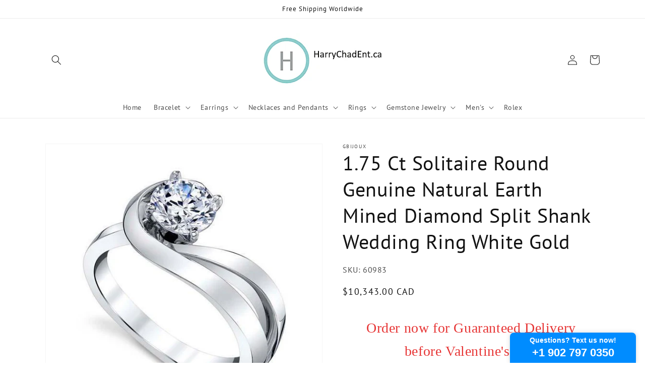

--- FILE ---
content_type: text/html; charset=utf-8
request_url: https://widgets.textmagic.com/click-to-text/index.html?code=9ef06f8d431612d
body_size: 202
content:
<!DOCTYPE html>
<html lang="en">
<head>
  <script type="module" crossorigin src="/click-to-text/assets/polyfills-C0fcWqwu.js"></script>

  <meta charset="utf-8">
  <meta http-equiv="X-UA-Compatible" content="IE=edge">
  <meta name="viewport" content="width=device-width,initial-scale=1.0">

  <title>Textmagic</title>

  <link rel="stylesheet" href="https://fonts.googleapis.com/css?family=Material+Icons+Round">
  <style lang="css">
    html,
    body {
      background-color: transparent !important;
    }
  </style>
  <script type="module" crossorigin src="/click-to-text/assets/index-BIgGgRMP.js"></script>
  <link rel="modulepreload" crossorigin href="/click-to-text/assets/windowMessages-BboUUkz8.js">
  <link rel="stylesheet" crossorigin href="/click-to-text/assets/index-Cy_PQ3NI.css">
</head>
<body>
<noscript>
  <strong>We're sorry but Textmagic doesn't work properly without JavaScript enabled. Please enable it to continue.</strong>
</noscript>
<div id="app"></div>
</body>
</html>


--- FILE ---
content_type: application/javascript; charset=utf-8
request_url: https://widgets.textmagic.com/click-to-text/assets/index-BIgGgRMP.js
body_size: 150413
content:
var Em=(e,t)=>()=>(t||e((t={exports:{}}).exports,t),t.exports);import{s as Sm,a as Cm,b as Pm}from"./windowMessages-BboUUkz8.js";var Aw=Em((Pt,wt)=>{(function(){const t=document.createElement("link").relList;if(t&&t.supports&&t.supports("modulepreload"))return;for(const i of document.querySelectorAll('link[rel="modulepreload"]'))r(i);new MutationObserver(i=>{for(const a of i)if(a.type==="childList")for(const o of a.addedNodes)o.tagName==="LINK"&&o.rel==="modulepreload"&&r(o)}).observe(document,{childList:!0,subtree:!0});function n(i){const a={};return i.integrity&&(a.integrity=i.integrity),i.referrerPolicy&&(a.referrerPolicy=i.referrerPolicy),i.crossOrigin==="use-credentials"?a.credentials="include":i.crossOrigin==="anonymous"?a.credentials="omit":a.credentials="same-origin",a}function r(i){if(i.ep)return;i.ep=!0;const a=n(i);fetch(i.href,a)}})();function Ls(e){const t=Object.create(null);for(const n of e.split(","))t[n]=1;return n=>n in t}const Se={},dr=[],Bt=()=>{},xf=()=>!1,ma=e=>e.charCodeAt(0)===111&&e.charCodeAt(1)===110&&(e.charCodeAt(2)>122||e.charCodeAt(2)<97),Is=e=>e.startsWith("onUpdate:"),He=Object.assign,Ms=(e,t)=>{const n=e.indexOf(t);n>-1&&e.splice(n,1)},wm=Object.prototype.hasOwnProperty,$e=(e,t)=>wm.call(e,t),ne=Array.isArray,fr=e=>ga(e)==="[object Map]",Af=e=>ga(e)==="[object Set]",se=e=>typeof e=="function",Ne=e=>typeof e=="string",hn=e=>typeof e=="symbol",we=e=>e!==null&&typeof e=="object",Nf=e=>(we(e)||se(e))&&se(e.then)&&se(e.catch),Tf=Object.prototype.toString,ga=e=>Tf.call(e),xm=e=>ga(e).slice(8,-1),kf=e=>ga(e)==="[object Object]",Fs=e=>Ne(e)&&e!=="NaN"&&e[0]!=="-"&&""+parseInt(e,10)===e,Mr=Ls(",key,ref,ref_for,ref_key,onVnodeBeforeMount,onVnodeMounted,onVnodeBeforeUpdate,onVnodeUpdated,onVnodeBeforeUnmount,onVnodeUnmounted"),pa=e=>{const t=Object.create(null);return(n=>t[n]||(t[n]=e(n)))},Am=/-\w/g,It=pa(e=>e.replace(Am,t=>t.slice(1).toUpperCase())),Nm=/\B([A-Z])/g,er=pa(e=>e.replace(Nm,"-$1").toLowerCase()),$a=pa(e=>e.charAt(0).toUpperCase()+e.slice(1)),Ma=pa(e=>e?"on".concat($a(e)):""),Cn=(e,t)=>!Object.is(e,t),Fa=(e,...t)=>{for(let n=0;n<e.length;n++)e[n](...t)},Rf=(e,t,n,r=!1)=>{Object.defineProperty(e,t,{configurable:!0,enumerable:!1,writable:r,value:n})},Tm=e=>{const t=parseFloat(e);return isNaN(t)?e:t},km=e=>{const t=Ne(e)?Number(e):NaN;return isNaN(t)?e:t};let Il;const va=()=>Il||(Il=typeof globalThis<"u"?globalThis:typeof self<"u"?self:typeof window<"u"?window:typeof global<"u"?global:{});function mn(e){if(ne(e)){const t={};for(let n=0;n<e.length;n++){const r=e[n],i=Ne(r)?Im(r):mn(r);if(i)for(const a in i)t[a]=i[a]}return t}else if(Ne(e)||we(e))return e}const Rm=/;(?![^(]*\))/g,Om=/:([^]+)/,Lm=/\/\*[^]*?\*\//g;function Im(e){const t={};return e.replace(Lm,"").split(Rm).forEach(n=>{if(n){const r=n.split(Om);r.length>1&&(t[r[0].trim()]=r[1].trim())}}),t}function Mt(e){let t="";if(Ne(e))t=e;else if(ne(e))for(let n=0;n<e.length;n++){const r=Mt(e[n]);r&&(t+=r+" ")}else if(we(e))for(const n in e)e[n]&&(t+=n+" ");return t.trim()}function Of(e){if(!e)return null;let{class:t,style:n}=e;return t&&!Ne(t)&&(e.class=Mt(t)),n&&(e.style=mn(n)),e}const Mm="itemscope,allowfullscreen,formnovalidate,ismap,nomodule,novalidate,readonly",Fm=Ls(Mm);function Lf(e){return!!e||e===""}const If=e=>!!(e&&e.__v_isRef===!0),Ye=e=>Ne(e)?e:e==null?"":ne(e)||we(e)&&(e.toString===Tf||!se(e.toString))?If(e)?Ye(e.value):JSON.stringify(e,Mf,2):String(e),Mf=(e,t)=>If(t)?Mf(e,t.value):fr(t)?{["Map(".concat(t.size,")")]:[...t.entries()].reduce((n,[r,i],a)=>(n[Da(r,a)+" =>"]=i,n),{})}:Af(t)?{["Set(".concat(t.size,")")]:[...t.values()].map(n=>Da(n))}:hn(t)?Da(t):we(t)&&!ne(t)&&!kf(t)?String(t):t,Da=(e,t="")=>{var n;return hn(e)?"Symbol(".concat((n=e.description)!=null?n:t,")"):e};function Dm(e){return e==null?"initial":typeof e=="string"?e===""?" ":e:String(e)}let gt;class Ff{constructor(t=!1){this.detached=t,this._active=!0,this._on=0,this.effects=[],this.cleanups=[],this._isPaused=!1,this.parent=gt,!t&&gt&&(this.index=(gt.scopes||(gt.scopes=[])).push(this)-1)}get active(){return this._active}pause(){if(this._active){this._isPaused=!0;let t,n;if(this.scopes)for(t=0,n=this.scopes.length;t<n;t++)this.scopes[t].pause();for(t=0,n=this.effects.length;t<n;t++)this.effects[t].pause()}}resume(){if(this._active&&this._isPaused){this._isPaused=!1;let t,n;if(this.scopes)for(t=0,n=this.scopes.length;t<n;t++)this.scopes[t].resume();for(t=0,n=this.effects.length;t<n;t++)this.effects[t].resume()}}run(t){if(this._active){const n=gt;try{return gt=this,t()}finally{gt=n}}}on(){++this._on===1&&(this.prevScope=gt,gt=this)}off(){this._on>0&&--this._on===0&&(gt=this.prevScope,this.prevScope=void 0)}stop(t){if(this._active){this._active=!1;let n,r;for(n=0,r=this.effects.length;n<r;n++)this.effects[n].stop();for(this.effects.length=0,n=0,r=this.cleanups.length;n<r;n++)this.cleanups[n]();if(this.cleanups.length=0,this.scopes){for(n=0,r=this.scopes.length;n<r;n++)this.scopes[n].stop(!0);this.scopes.length=0}if(!this.detached&&this.parent&&!t){const i=this.parent.scopes.pop();i&&i!==this&&(this.parent.scopes[this.index]=i,i.index=this.index)}this.parent=void 0}}}function Um(e){return new Ff(e)}function Bm(){return gt}let ye;const Ua=new WeakSet;class Df{constructor(t){this.fn=t,this.deps=void 0,this.depsTail=void 0,this.flags=5,this.next=void 0,this.cleanup=void 0,this.scheduler=void 0,gt&&gt.active&&gt.effects.push(this)}pause(){this.flags|=64}resume(){this.flags&64&&(this.flags&=-65,Ua.has(this)&&(Ua.delete(this),this.trigger()))}notify(){this.flags&2&&!(this.flags&32)||this.flags&8||Bf(this)}run(){if(!(this.flags&1))return this.fn();this.flags|=2,Ml(this),Vf(this);const t=ye,n=Vt;ye=this,Vt=!0;try{return this.fn()}finally{Wf(this),ye=t,Vt=n,this.flags&=-3}}stop(){if(this.flags&1){for(let t=this.deps;t;t=t.nextDep)Bs(t);this.deps=this.depsTail=void 0,Ml(this),this.onStop&&this.onStop(),this.flags&=-2}}trigger(){this.flags&64?Ua.add(this):this.scheduler?this.scheduler():this.runIfDirty()}runIfDirty(){Wo(this)&&this.run()}get dirty(){return Wo(this)}}let Uf=0,Fr,Dr;function Bf(e,t=!1){if(e.flags|=8,t){e.next=Dr,Dr=e;return}e.next=Fr,Fr=e}function Ds(){Uf++}function Us(){if(--Uf>0)return;if(Dr){let t=Dr;for(Dr=void 0;t;){const n=t.next;t.next=void 0,t.flags&=-9,t=n}}let e;for(;Fr;){let t=Fr;for(Fr=void 0;t;){const n=t.next;if(t.next=void 0,t.flags&=-9,t.flags&1)try{t.trigger()}catch(r){e||(e=r)}t=n}}if(e)throw e}function Vf(e){for(let t=e.deps;t;t=t.nextDep)t.version=-1,t.prevActiveLink=t.dep.activeLink,t.dep.activeLink=t}function Wf(e){let t,n=e.depsTail,r=n;for(;r;){const i=r.prevDep;r.version===-1?(r===n&&(n=i),Bs(r),Vm(r)):t=r,r.dep.activeLink=r.prevActiveLink,r.prevActiveLink=void 0,r=i}e.deps=t,e.depsTail=n}function Wo(e){for(let t=e.deps;t;t=t.nextDep)if(t.dep.version!==t.version||t.dep.computed&&(Hf(t.dep.computed)||t.dep.version!==t.version))return!0;return!!e._dirty}function Hf(e){if(e.flags&4&&!(e.flags&16)||(e.flags&=-17,e.globalVersion===Gr)||(e.globalVersion=Gr,!e.isSSR&&e.flags&128&&(!e.deps&&!e._dirty||!Wo(e))))return;e.flags|=2;const t=e.dep,n=ye,r=Vt;ye=e,Vt=!0;try{Vf(e);const i=e.fn(e._value);(t.version===0||Cn(i,e._value))&&(e.flags|=128,e._value=i,t.version++)}catch(i){throw t.version++,i}finally{ye=n,Vt=r,Wf(e),e.flags&=-3}}function Bs(e,t=!1){const{dep:n,prevSub:r,nextSub:i}=e;if(r&&(r.nextSub=i,e.prevSub=void 0),i&&(i.prevSub=r,e.nextSub=void 0),n.subs===e&&(n.subs=r,!r&&n.computed)){n.computed.flags&=-5;for(let a=n.computed.deps;a;a=a.nextDep)Bs(a,!0)}!t&&!--n.sc&&n.map&&n.map.delete(n.key)}function Vm(e){const{prevDep:t,nextDep:n}=e;t&&(t.nextDep=n,e.prevDep=void 0),n&&(n.prevDep=t,e.nextDep=void 0)}let Vt=!0;const jf=[];function un(){jf.push(Vt),Vt=!1}function cn(){const e=jf.pop();Vt=e===void 0?!0:e}function Ml(e){const{cleanup:t}=e;if(e.cleanup=void 0,t){const n=ye;ye=void 0;try{t()}finally{ye=n}}}let Gr=0;class Wm{constructor(t,n){this.sub=t,this.dep=n,this.version=n.version,this.nextDep=this.prevDep=this.nextSub=this.prevSub=this.prevActiveLink=void 0}}class Vs{constructor(t){this.computed=t,this.version=0,this.activeLink=void 0,this.subs=void 0,this.map=void 0,this.key=void 0,this.sc=0,this.__v_skip=!0}track(t){if(!ye||!Vt||ye===this.computed)return;let n=this.activeLink;if(n===void 0||n.sub!==ye)n=this.activeLink=new Wm(ye,this),ye.deps?(n.prevDep=ye.depsTail,ye.depsTail.nextDep=n,ye.depsTail=n):ye.deps=ye.depsTail=n,Gf(n);else if(n.version===-1&&(n.version=this.version,n.nextDep)){const r=n.nextDep;r.prevDep=n.prevDep,n.prevDep&&(n.prevDep.nextDep=r),n.prevDep=ye.depsTail,n.nextDep=void 0,ye.depsTail.nextDep=n,ye.depsTail=n,ye.deps===n&&(ye.deps=r)}return n}trigger(t){this.version++,Gr++,this.notify(t)}notify(t){Ds();try{for(let n=this.subs;n;n=n.prevSub)n.sub.notify()&&n.sub.dep.notify()}finally{Us()}}}function Gf(e){if(e.dep.sc++,e.sub.flags&4){const t=e.dep.computed;if(t&&!e.dep.subs){t.flags|=20;for(let r=t.deps;r;r=r.nextDep)Gf(r)}const n=e.dep.subs;n!==e&&(e.prevSub=n,n&&(n.nextSub=e)),e.dep.subs=e}}const Ho=new WeakMap,zn=Symbol(""),jo=Symbol(""),qr=Symbol("");function et(e,t,n){if(Vt&&ye){let r=Ho.get(e);r||Ho.set(e,r=new Map);let i=r.get(n);i||(r.set(n,i=new Vs),i.map=r,i.key=n),i.track()}}function on(e,t,n,r,i,a){const o=Ho.get(e);if(!o){Gr++;return}const s=l=>{l&&l.trigger()};if(Ds(),t==="clear")o.forEach(s);else{const l=ne(e),u=l&&Fs(n);if(l&&n==="length"){const c=Number(r);o.forEach((d,f)=>{(f==="length"||f===qr||!hn(f)&&f>=c)&&s(d)})}else switch((n!==void 0||o.has(void 0))&&s(o.get(n)),u&&s(o.get(qr)),t){case"add":l?u&&s(o.get("length")):(s(o.get(zn)),fr(e)&&s(o.get(jo)));break;case"delete":l||(s(o.get(zn)),fr(e)&&s(o.get(jo)));break;case"set":fr(e)&&s(o.get(zn));break}}Us()}function ir(e){const t=pe(e);return t===e?t:(et(t,"iterate",qr),Ot(e)?t:t.map(qe))}function ba(e){return et(e=pe(e),"iterate",qr),e}const Hm={__proto__:null,[Symbol.iterator](){return Ba(this,Symbol.iterator,qe)},concat(...e){return ir(this).concat(...e.map(t=>ne(t)?ir(t):t))},entries(){return Ba(this,"entries",e=>(e[1]=qe(e[1]),e))},every(e,t){return Qt(this,"every",e,t,void 0,arguments)},filter(e,t){return Qt(this,"filter",e,t,n=>n.map(qe),arguments)},find(e,t){return Qt(this,"find",e,t,qe,arguments)},findIndex(e,t){return Qt(this,"findIndex",e,t,void 0,arguments)},findLast(e,t){return Qt(this,"findLast",e,t,qe,arguments)},findLastIndex(e,t){return Qt(this,"findLastIndex",e,t,void 0,arguments)},forEach(e,t){return Qt(this,"forEach",e,t,void 0,arguments)},includes(...e){return Va(this,"includes",e)},indexOf(...e){return Va(this,"indexOf",e)},join(e){return ir(this).join(e)},lastIndexOf(...e){return Va(this,"lastIndexOf",e)},map(e,t){return Qt(this,"map",e,t,void 0,arguments)},pop(){return Ar(this,"pop")},push(...e){return Ar(this,"push",e)},reduce(e,...t){return Fl(this,"reduce",e,t)},reduceRight(e,...t){return Fl(this,"reduceRight",e,t)},shift(){return Ar(this,"shift")},some(e,t){return Qt(this,"some",e,t,void 0,arguments)},splice(...e){return Ar(this,"splice",e)},toReversed(){return ir(this).toReversed()},toSorted(e){return ir(this).toSorted(e)},toSpliced(...e){return ir(this).toSpliced(...e)},unshift(...e){return Ar(this,"unshift",e)},values(){return Ba(this,"values",qe)}};function Ba(e,t,n){const r=ba(e),i=r[t]();return r!==e&&!Ot(e)&&(i._next=i.next,i.next=()=>{const a=i._next();return a.value&&(a.value=n(a.value)),a}),i}const jm=Array.prototype;function Qt(e,t,n,r,i,a){const o=ba(e),s=o!==e&&!Ot(e),l=o[t];if(l!==jm[t]){const d=l.apply(e,a);return s?qe(d):d}let u=n;o!==e&&(s?u=function(d,f){return n.call(this,qe(d),f,e)}:n.length>2&&(u=function(d,f){return n.call(this,d,f,e)}));const c=l.call(o,u,r);return s&&i?i(c):c}function Fl(e,t,n,r){const i=ba(e);let a=n;return i!==e&&(Ot(e)?n.length>3&&(a=function(o,s,l){return n.call(this,o,s,l,e)}):a=function(o,s,l){return n.call(this,o,qe(s),l,e)}),i[t](a,...r)}function Va(e,t,n){const r=pe(e);et(r,"iterate",qr);const i=r[t](...n);return(i===-1||i===!1)&&js(n[0])?(n[0]=pe(n[0]),r[t](...n)):i}function Ar(e,t,n=[]){un(),Ds();const r=pe(e)[t].apply(e,n);return Us(),cn(),r}const Gm=Ls("__proto__,__v_isRef,__isVue"),qf=new Set(Object.getOwnPropertyNames(Symbol).filter(e=>e!=="arguments"&&e!=="caller").map(e=>Symbol[e]).filter(hn));function qm(e){hn(e)||(e=String(e));const t=pe(this);return et(t,"has",e),t.hasOwnProperty(e)}class Kf{constructor(t=!1,n=!1){this._isReadonly=t,this._isShallow=n}get(t,n,r){if(n==="__v_skip")return t.__v_skip;const i=this._isReadonly,a=this._isShallow;if(n==="__v_isReactive")return!i;if(n==="__v_isReadonly")return i;if(n==="__v_isShallow")return a;if(n==="__v_raw")return r===(i?a?ng:Jf:a?Xf:Yf).get(t)||Object.getPrototypeOf(t)===Object.getPrototypeOf(r)?t:void 0;const o=ne(t);if(!i){let l;if(o&&(l=Hm[n]))return l;if(n==="hasOwnProperty")return qm}const s=Reflect.get(t,n,Xe(t)?t:r);return(hn(n)?qf.has(n):Gm(n))||(i||et(t,"get",n),a)?s:Xe(s)?o&&Fs(n)?s:s.value:we(s)?i?Zf(s):Pn(s):s}}class zf extends Kf{constructor(t=!1){super(!1,t)}set(t,n,r,i){let a=t[n];if(!this._isShallow){const l=xn(a);if(!Ot(r)&&!xn(r)&&(a=pe(a),r=pe(r)),!ne(t)&&Xe(a)&&!Xe(r))return l||(a.value=r),!0}const o=ne(t)&&Fs(n)?Number(n)<t.length:$e(t,n),s=Reflect.set(t,n,r,Xe(t)?t:i);return t===pe(i)&&(o?Cn(r,a)&&on(t,"set",n,r):on(t,"add",n,r)),s}deleteProperty(t,n){const r=$e(t,n);t[n];const i=Reflect.deleteProperty(t,n);return i&&r&&on(t,"delete",n,void 0),i}has(t,n){const r=Reflect.has(t,n);return(!hn(n)||!qf.has(n))&&et(t,"has",n),r}ownKeys(t){return et(t,"iterate",ne(t)?"length":zn),Reflect.ownKeys(t)}}class Km extends Kf{constructor(t=!1){super(!0,t)}set(t,n){return!0}deleteProperty(t,n){return!0}}const zm=new zf,Ym=new Km,Xm=new zf(!0),Go=e=>e,$i=e=>Reflect.getPrototypeOf(e);function Jm(e,t,n){return function(...r){const i=this.__v_raw,a=pe(i),o=fr(a),s=e==="entries"||e===Symbol.iterator&&o,l=e==="keys"&&o,u=i[e](...r),c=n?Go:t?ji:qe;return!t&&et(a,"iterate",l?jo:zn),{next(){const{value:d,done:f}=u.next();return f?{value:d,done:f}:{value:s?[c(d[0]),c(d[1])]:c(d),done:f}},[Symbol.iterator](){return this}}}}function vi(e){return function(...t){return e==="delete"?!1:e==="clear"?void 0:this}}function Zm(e,t){const n={get(i){const a=this.__v_raw,o=pe(a),s=pe(i);e||(Cn(i,s)&&et(o,"get",i),et(o,"get",s));const{has:l}=$i(o),u=t?Go:e?ji:qe;if(l.call(o,i))return u(a.get(i));if(l.call(o,s))return u(a.get(s));a!==o&&a.get(i)},get size(){const i=this.__v_raw;return!e&&et(pe(i),"iterate",zn),i.size},has(i){const a=this.__v_raw,o=pe(a),s=pe(i);return e||(Cn(i,s)&&et(o,"has",i),et(o,"has",s)),i===s?a.has(i):a.has(i)||a.has(s)},forEach(i,a){const o=this,s=o.__v_raw,l=pe(s),u=t?Go:e?ji:qe;return!e&&et(l,"iterate",zn),s.forEach((c,d)=>i.call(a,u(c),u(d),o))}};return He(n,e?{add:vi("add"),set:vi("set"),delete:vi("delete"),clear:vi("clear")}:{add(i){!t&&!Ot(i)&&!xn(i)&&(i=pe(i));const a=pe(this);return $i(a).has.call(a,i)||(a.add(i),on(a,"add",i,i)),this},set(i,a){!t&&!Ot(a)&&!xn(a)&&(a=pe(a));const o=pe(this),{has:s,get:l}=$i(o);let u=s.call(o,i);u||(i=pe(i),u=s.call(o,i));const c=l.call(o,i);return o.set(i,a),u?Cn(a,c)&&on(o,"set",i,a):on(o,"add",i,a),this},delete(i){const a=pe(this),{has:o,get:s}=$i(a);let l=o.call(a,i);l||(i=pe(i),l=o.call(a,i)),s&&s.call(a,i);const u=a.delete(i);return l&&on(a,"delete",i,void 0),u},clear(){const i=pe(this),a=i.size!==0,o=i.clear();return a&&on(i,"clear",void 0,void 0),o}}),["keys","values","entries",Symbol.iterator].forEach(i=>{n[i]=Jm(i,e,t)}),n}function Ws(e,t){const n=Zm(e,t);return(r,i,a)=>i==="__v_isReactive"?!e:i==="__v_isReadonly"?e:i==="__v_raw"?r:Reflect.get($e(n,i)&&i in r?n:r,i,a)}const Qm={get:Ws(!1,!1)},eg={get:Ws(!1,!0)},tg={get:Ws(!0,!1)},Yf=new WeakMap,Xf=new WeakMap,Jf=new WeakMap,ng=new WeakMap;function rg(e){switch(e){case"Object":case"Array":return 1;case"Map":case"Set":case"WeakMap":case"WeakSet":return 2;default:return 0}}function ig(e){return e.__v_skip||!Object.isExtensible(e)?0:rg(xm(e))}function Pn(e){return xn(e)?e:Hs(e,!1,zm,Qm,Yf)}function ag(e){return Hs(e,!1,Xm,eg,Xf)}function Zf(e){return Hs(e,!0,Ym,tg,Jf)}function Hs(e,t,n,r,i){if(!we(e)||e.__v_raw&&!(t&&e.__v_isReactive))return e;const a=ig(e);if(a===0)return e;const o=i.get(e);if(o)return o;const s=new Proxy(e,a===2?r:n);return i.set(e,s),s}function hr(e){return xn(e)?hr(e.__v_raw):!!(e&&e.__v_isReactive)}function xn(e){return!!(e&&e.__v_isReadonly)}function Ot(e){return!!(e&&e.__v_isShallow)}function js(e){return e?!!e.__v_raw:!1}function pe(e){const t=e&&e.__v_raw;return t?pe(t):e}function Qf(e){return!$e(e,"__v_skip")&&Object.isExtensible(e)&&Rf(e,"__v_skip",!0),e}const qe=e=>we(e)?Pn(e):e,ji=e=>we(e)?Zf(e):e;function Xe(e){return e?e.__v_isRef===!0:!1}function te(e){return e0(e,!1)}function og(e){return e0(e,!0)}function e0(e,t){return Xe(e)?e:new sg(e,t)}class sg{constructor(t,n){this.dep=new Vs,this.__v_isRef=!0,this.__v_isShallow=!1,this._rawValue=n?t:pe(t),this._value=n?t:qe(t),this.__v_isShallow=n}get value(){return this.dep.track(),this._value}set value(t){const n=this._rawValue,r=this.__v_isShallow||Ot(t)||xn(t);t=r?t:pe(t),Cn(t,n)&&(this._rawValue=t,this._value=r?t:qe(t),this.dep.trigger())}}function Sn(e){return Xe(e)?e.value:e}function lg(e){return se(e)?e():Sn(e)}const ug={get:(e,t,n)=>t==="__v_raw"?e:Sn(Reflect.get(e,t,n)),set:(e,t,n,r)=>{const i=e[t];return Xe(i)&&!Xe(n)?(i.value=n,!0):Reflect.set(e,t,n,r)}};function t0(e){return hr(e)?e:new Proxy(e,ug)}class cg{constructor(t,n,r){this.fn=t,this.setter=n,this._value=void 0,this.dep=new Vs(this),this.__v_isRef=!0,this.deps=void 0,this.depsTail=void 0,this.flags=16,this.globalVersion=Gr-1,this.next=void 0,this.effect=this,this.__v_isReadonly=!n,this.isSSR=r}notify(){if(this.flags|=16,!(this.flags&8)&&ye!==this)return Bf(this,!0),!0}get value(){const t=this.dep.track();return Hf(this),t&&(t.version=this.dep.version),this._value}set value(t){this.setter&&this.setter(t)}}function dg(e,t,n=!1){let r,i;return se(e)?r=e:(r=e.get,i=e.set),new cg(r,i,n)}const bi={},Gi=new WeakMap;let Vn;function fg(e,t=!1,n=Vn){if(n){let r=Gi.get(n);r||Gi.set(n,r=[]),r.push(e)}}function hg(e,t,n=Se){const{immediate:r,deep:i,once:a,scheduler:o,augmentJob:s,call:l}=n,u=$=>i?$:Ot($)||i===!1||i===0?En($,1):En($);let c,d,f,h,m=!1,S=!1;if(Xe(e)?(d=()=>e.value,m=Ot(e)):hr(e)?(d=()=>u(e),m=!0):ne(e)?(S=!0,m=e.some($=>hr($)||Ot($)),d=()=>e.map($=>{if(Xe($))return $.value;if(hr($))return u($);if(se($))return l?l($,2):$()})):se(e)?t?d=l?()=>l(e,2):e:d=()=>{if(f){un();try{f()}finally{cn()}}const $=Vn;Vn=c;try{return l?l(e,3,[h]):e(h)}finally{Vn=$}}:d=Bt,t&&i){const $=d,x=i===!0?1/0:i;d=()=>En($(),x)}const C=Bm(),b=()=>{c.stop(),C&&C.active&&Ms(C.effects,c)};if(a&&t){const $=t;t=(...x)=>{$(...x),b()}}let _=S?new Array(e.length).fill(bi):bi;const y=$=>{if(!(!(c.flags&1)||!c.dirty&&!$))if(t){const x=c.run();if(i||m||(S?x.some((R,k)=>Cn(R,_[k])):Cn(x,_))){f&&f();const R=Vn;Vn=c;try{const k=[x,_===bi?void 0:S&&_[0]===bi?[]:_,h];_=x,l?l(t,3,k):t(...k)}finally{Vn=R}}}else c.run()};return s&&s(y),c=new Df(d),c.scheduler=o?()=>o(y,!1):y,h=$=>fg($,!1,c),f=c.onStop=()=>{const $=Gi.get(c);if($){if(l)l($,4);else for(const x of $)x();Gi.delete(c)}},t?r?y(!0):_=c.run():o?o(y.bind(null,!0),!0):c.run(),b.pause=c.pause.bind(c),b.resume=c.resume.bind(c),b.stop=b,b}function En(e,t=1/0,n){if(t<=0||!we(e)||e.__v_skip||(n=n||new Map,(n.get(e)||0)>=t))return e;if(n.set(e,t),t--,Xe(e))En(e.value,t,n);else if(ne(e))for(let r=0;r<e.length;r++)En(e[r],t,n);else if(Af(e)||fr(e))e.forEach(r=>{En(r,t,n)});else if(kf(e)){for(const r in e)En(e[r],t,n);for(const r of Object.getOwnPropertySymbols(e))Object.prototype.propertyIsEnumerable.call(e,r)&&En(e[r],t,n)}return e}function ci(e,t,n,r){try{return r?e(...r):e()}catch(i){_a(i,t,n)}}function jt(e,t,n,r){if(se(e)){const i=ci(e,t,n,r);return i&&Nf(i)&&i.catch(a=>{_a(a,t,n)}),i}if(ne(e)){const i=[];for(let a=0;a<e.length;a++)i.push(jt(e[a],t,n,r));return i}}function _a(e,t,n,r=!0){const i=t?t.vnode:null,{errorHandler:a,throwUnhandledErrorInProduction:o}=t&&t.appContext.config||Se;if(t){let s=t.parent;const l=t.proxy,u="https://vuejs.org/error-reference/#runtime-".concat(n);for(;s;){const c=s.ec;if(c){for(let d=0;d<c.length;d++)if(c[d](e,l,u)===!1)return}s=s.parent}if(a){un(),ci(a,null,10,[e,l,u]),cn();return}}mg(e,n,i,r,o)}function mg(e,t,n,r=!0,i=!1){if(i)throw e;console.error(e)}const lt=[];let Yt=-1;const mr=[];let bn=null,sr=0;const n0=Promise.resolve();let qi=null;function nt(e){const t=qi||n0;return e?t.then(this?e.bind(this):e):t}function gg(e){let t=Yt+1,n=lt.length;for(;t<n;){const r=t+n>>>1,i=lt[r],a=Kr(i);a<e||a===e&&i.flags&2?t=r+1:n=r}return t}function Gs(e){if(!(e.flags&1)){const t=Kr(e),n=lt[lt.length-1];!n||!(e.flags&2)&&t>=Kr(n)?lt.push(e):lt.splice(gg(t),0,e),e.flags|=1,r0()}}function r0(){qi||(qi=n0.then(o0))}function i0(e){ne(e)?mr.push(...e):bn&&e.id===-1?bn.splice(sr+1,0,e):e.flags&1||(mr.push(e),e.flags|=1),r0()}function Dl(e,t,n=Yt+1){for(;n<lt.length;n++){const r=lt[n];if(r&&r.flags&2){if(e&&r.id!==e.uid)continue;lt.splice(n,1),n--,r.flags&4&&(r.flags&=-2),r(),r.flags&4||(r.flags&=-2)}}}function a0(e){if(mr.length){const t=[...new Set(mr)].sort((n,r)=>Kr(n)-Kr(r));if(mr.length=0,bn){bn.push(...t);return}for(bn=t,sr=0;sr<bn.length;sr++){const n=bn[sr];n.flags&4&&(n.flags&=-2),n.flags&8||n(),n.flags&=-2}bn=null,sr=0}}const Kr=e=>e.id==null?e.flags&2?-1:1/0:e.id;function o0(e){try{for(Yt=0;Yt<lt.length;Yt++){const t=lt[Yt];t&&!(t.flags&8)&&(t.flags&4&&(t.flags&=-2),ci(t,t.i,t.i?15:14),t.flags&4||(t.flags&=-2))}}finally{for(;Yt<lt.length;Yt++){const t=lt[Yt];t&&(t.flags&=-2)}Yt=-1,lt.length=0,a0(),qi=null,(lt.length||mr.length)&&o0()}}let ct=null,s0=null;function Ki(e){const t=ct;return ct=e,s0=e&&e.type.__scopeId||null,t}function Te(e,t=ct,n){if(!t||e._n)return e;const r=(...i)=>{r._d&&Xi(-1);const a=Ki(t);let o;try{o=e(...i)}finally{Ki(a),r._d&&Xi(1)}return o};return r._n=!0,r._c=!0,r._d=!0,r}function In(e,t,n,r){const i=e.dirs,a=t&&t.dirs;for(let o=0;o<i.length;o++){const s=i[o];a&&(s.oldValue=a[o].value);let l=s.dir[r];l&&(un(),jt(l,n,8,[e.el,s,e,t]),cn())}}const l0=Symbol("_vte"),u0=e=>e.__isTeleport,Ur=e=>e&&(e.disabled||e.disabled===""),Ul=e=>e&&(e.defer||e.defer===""),Bl=e=>typeof SVGElement<"u"&&e instanceof SVGElement,Vl=e=>typeof MathMLElement=="function"&&e instanceof MathMLElement,qo=(e,t)=>{const n=e&&e.to;return Ne(n)?t?t(n):null:n},c0={name:"Teleport",__isTeleport:!0,process(e,t,n,r,i,a,o,s,l,u){const{mc:c,pc:d,pbc:f,o:{insert:h,querySelector:m,createText:S,createComment:C}}=u,b=Ur(t.props);let{shapeFlag:_,children:y,dynamicChildren:$}=t;if(e==null){const x=t.el=S(""),R=t.anchor=S("");h(x,n,r),h(R,n,r);const k=(E,L)=>{_&16&&(i&&i.isCE&&(i.ce._teleportTarget=E),c(y,E,L,i,a,o,s,l))},T=()=>{const E=t.target=qo(t.props,m),L=d0(E,t,S,h);E&&(o!=="svg"&&Bl(E)?o="svg":o!=="mathml"&&Vl(E)&&(o="mathml"),b||(k(E,L),Ii(t,!1)))};b&&(k(n,R),Ii(t,!0)),Ul(t.props)?(t.el.__isMounted=!1,st(()=>{T(),delete t.el.__isMounted},a)):T()}else{if(Ul(t.props)&&e.el.__isMounted===!1){st(()=>{c0.process(e,t,n,r,i,a,o,s,l,u)},a);return}t.el=e.el,t.targetStart=e.targetStart;const x=t.anchor=e.anchor,R=t.target=e.target,k=t.targetAnchor=e.targetAnchor,T=Ur(e.props),E=T?n:R,L=T?x:k;if(o==="svg"||Bl(R)?o="svg":(o==="mathml"||Vl(R))&&(o="mathml"),$?(f(e.dynamicChildren,$,E,i,a,o,s),Ys(e,t,!0)):l||d(e,t,E,L,i,a,o,s,!1),b)T?t.props&&e.props&&t.props.to!==e.props.to&&(t.props.to=e.props.to):_i(t,n,x,u,1);else if((t.props&&t.props.to)!==(e.props&&e.props.to)){const F=t.target=qo(t.props,m);F&&_i(t,F,null,u,0)}else T&&_i(t,R,k,u,1);Ii(t,b)}},remove(e,t,n,{um:r,o:{remove:i}},a){const{shapeFlag:o,children:s,anchor:l,targetStart:u,targetAnchor:c,target:d,props:f}=e;if(d&&(i(u),i(c)),a&&i(l),o&16){const h=a||!Ur(f);for(let m=0;m<s.length;m++){const S=s[m];r(S,t,n,h,!!S.dynamicChildren)}}},move:_i,hydrate:pg};function _i(e,t,n,{o:{insert:r},m:i},a=2){a===0&&r(e.targetAnchor,t,n);const{el:o,anchor:s,shapeFlag:l,children:u,props:c}=e,d=a===2;if(d&&r(o,t,n),(!d||Ur(c))&&l&16)for(let f=0;f<u.length;f++)i(u[f],t,n,2);d&&r(s,t,n)}function pg(e,t,n,r,i,a,{o:{nextSibling:o,parentNode:s,querySelector:l,insert:u,createText:c}},d){function f(S,C,b,_){C.anchor=d(o(S),C,s(S),n,r,i,a),C.targetStart=b,C.targetAnchor=_}const h=t.target=qo(t.props,l),m=Ur(t.props);if(h){const S=h._lpa||h.firstChild;if(t.shapeFlag&16)if(m)f(e,t,S,S&&o(S));else{t.anchor=o(e);let C=S;for(;C;){if(C&&C.nodeType===8){if(C.data==="teleport start anchor")t.targetStart=C;else if(C.data==="teleport anchor"){t.targetAnchor=C,h._lpa=t.targetAnchor&&o(t.targetAnchor);break}}C=o(C)}t.targetAnchor||d0(h,t,c,u),d(S&&o(S),t,h,n,r,i,a)}Ii(t,m)}else m&&t.shapeFlag&16&&f(e,t,e,o(e));return t.anchor&&o(t.anchor)}const $g=c0;function Ii(e,t){const n=e.ctx;if(n&&n.ut){let r,i;for(t?(r=e.el,i=e.anchor):(r=e.targetStart,i=e.targetAnchor);r&&r!==i;)r.nodeType===1&&r.setAttribute("data-v-owner",n.uid),r=r.nextSibling;n.ut()}}function d0(e,t,n,r){const i=t.targetStart=n(""),a=t.targetAnchor=n("");return i[l0]=a,e&&(r(i,e),r(a,e)),a}const rn=Symbol("_leaveCb"),yi=Symbol("_enterCb");function vg(){const e={isMounted:!1,isLeaving:!1,isUnmounting:!1,leavingVNodes:new Map};return xt(()=>{e.isMounted=!0}),yt(()=>{e.isUnmounting=!0}),e}const Tt=[Function,Array],f0={mode:String,appear:Boolean,persisted:Boolean,onBeforeEnter:Tt,onEnter:Tt,onAfterEnter:Tt,onEnterCancelled:Tt,onBeforeLeave:Tt,onLeave:Tt,onAfterLeave:Tt,onLeaveCancelled:Tt,onBeforeAppear:Tt,onAppear:Tt,onAfterAppear:Tt,onAppearCancelled:Tt},h0=e=>{const t=e.subTree;return t.component?h0(t.component):t},bg={name:"BaseTransition",props:f0,setup(e,{slots:t}){const n=Re(),r=vg();return()=>{const i=t.default&&p0(t.default(),!0);if(!i||!i.length)return;const a=m0(i),o=pe(e),{mode:s}=o;if(r.isLeaving)return Wa(a);const l=Wl(a);if(!l)return Wa(a);let u=Ko(l,o,r,n,d=>u=d);l.type!==rt&&zr(l,u);let c=n.subTree&&Wl(n.subTree);if(c&&c.type!==rt&&!Wn(c,l)&&h0(n).type!==rt){let d=Ko(c,o,r,n);if(zr(c,d),s==="out-in"&&l.type!==rt)return r.isLeaving=!0,d.afterLeave=()=>{r.isLeaving=!1,n.job.flags&8||n.update(),delete d.afterLeave,c=void 0},Wa(a);s==="in-out"&&l.type!==rt?d.delayLeave=(f,h,m)=>{const S=g0(r,c);S[String(c.key)]=c,f[rn]=()=>{h(),f[rn]=void 0,delete u.delayedLeave,c=void 0},u.delayedLeave=()=>{m(),delete u.delayedLeave,c=void 0}}:c=void 0}else c&&(c=void 0);return a}}};function m0(e){let t=e[0];if(e.length>1){for(const n of e)if(n.type!==rt){t=n;break}}return t}const _g=bg;function g0(e,t){const{leavingVNodes:n}=e;let r=n.get(t.type);return r||(r=Object.create(null),n.set(t.type,r)),r}function Ko(e,t,n,r,i){const{appear:a,mode:o,persisted:s=!1,onBeforeEnter:l,onEnter:u,onAfterEnter:c,onEnterCancelled:d,onBeforeLeave:f,onLeave:h,onAfterLeave:m,onLeaveCancelled:S,onBeforeAppear:C,onAppear:b,onAfterAppear:_,onAppearCancelled:y}=t,$=String(e.key),x=g0(n,e),R=(E,L)=>{E&&jt(E,r,9,L)},k=(E,L)=>{const F=L[1];R(E,L),ne(E)?E.every(w=>w.length<=1)&&F():E.length<=1&&F()},T={mode:o,persisted:s,beforeEnter(E){let L=l;if(!n.isMounted)if(a)L=C||l;else return;E[rn]&&E[rn](!0);const F=x[$];F&&Wn(e,F)&&F.el[rn]&&F.el[rn](),R(L,[E])},enter(E){let L=u,F=c,w=d;if(!n.isMounted)if(a)L=b||u,F=_||c,w=y||d;else return;let G=!1;const K=E[yi]=re=>{G||(G=!0,re?R(w,[E]):R(F,[E]),T.delayedLeave&&T.delayedLeave(),E[yi]=void 0)};L?k(L,[E,K]):K()},leave(E,L){const F=String(e.key);if(E[yi]&&E[yi](!0),n.isUnmounting)return L();R(f,[E]);let w=!1;const G=E[rn]=K=>{w||(w=!0,L(),K?R(S,[E]):R(m,[E]),E[rn]=void 0,x[F]===e&&delete x[F])};x[F]=e,h?k(h,[E,G]):G()},clone(E){const L=Ko(E,t,n,r,i);return i&&i(L),L}};return T}function Wa(e){if(ya(e))return e=An(e),e.children=null,e}function Wl(e){if(!ya(e))return u0(e.type)&&e.children?m0(e.children):e;if(e.component)return e.component.subTree;const{shapeFlag:t,children:n}=e;if(n){if(t&16)return n[0];if(t&32&&se(n.default))return n.default()}}function zr(e,t){e.shapeFlag&6&&e.component?(e.transition=t,zr(e.component.subTree,t)):e.shapeFlag&128?(e.ssContent.transition=t.clone(e.ssContent),e.ssFallback.transition=t.clone(e.ssFallback)):e.transition=t}function p0(e,t=!1,n){let r=[],i=0;for(let a=0;a<e.length;a++){let o=e[a];const s=n==null?o.key:String(n)+String(o.key!=null?o.key:a);o.type===Ke?(o.patchFlag&128&&i++,r=r.concat(p0(o.children,t,s))):(t||o.type!==rt)&&r.push(s!=null?An(o,{key:s}):o)}if(i>1)for(let a=0;a<r.length;a++)r[a].patchFlag=-2;return r}function _e(e,t){return se(e)?He({name:e.name},t,{setup:e}):e}function $0(e){e.ids=[e.ids[0]+e.ids[2]+++"-",0,0]}const zi=new WeakMap;function Br(e,t,n,r,i=!1){if(ne(e)){e.forEach((m,S)=>Br(m,t&&(ne(t)?t[S]:t),n,r,i));return}if(gr(r)&&!i){r.shapeFlag&512&&r.type.__asyncResolved&&r.component.subTree.component&&Br(e,t,n,r.component.subTree);return}const a=r.shapeFlag&4?Qs(r.component):r.el,o=i?null:a,{i:s,r:l}=e,u=t&&t.r,c=s.refs===Se?s.refs={}:s.refs,d=s.setupState,f=pe(d),h=d===Se?xf:m=>$e(f,m);if(u!=null&&u!==l){if(Hl(t),Ne(u))c[u]=null,h(u)&&(d[u]=null);else if(Xe(u)){u.value=null;const m=t;m.k&&(c[m.k]=null)}}if(se(l))ci(l,s,12,[o,c]);else{const m=Ne(l),S=Xe(l);if(m||S){const C=()=>{if(e.f){const b=m?h(l)?d[l]:c[l]:l.value;if(i)ne(b)&&Ms(b,a);else if(ne(b))b.includes(a)||b.push(a);else if(m)c[l]=[a],h(l)&&(d[l]=c[l]);else{const _=[a];l.value=_,e.k&&(c[e.k]=_)}}else m?(c[l]=o,h(l)&&(d[l]=o)):S&&(l.value=o,e.k&&(c[e.k]=o))};if(o){const b=()=>{C(),zi.delete(e)};b.id=-1,zi.set(e,b),st(b,n)}else Hl(e),C()}}}function Hl(e){const t=zi.get(e);t&&(t.flags|=8,zi.delete(e))}va().requestIdleCallback;va().cancelIdleCallback;const gr=e=>!!e.type.__asyncLoader,ya=e=>e.type.__isKeepAlive;function v0(e,t){b0(e,"a",t)}function Ea(e,t){b0(e,"da",t)}function b0(e,t,n=it){const r=e.__wdc||(e.__wdc=()=>{let i=n;for(;i;){if(i.isDeactivated)return;i=i.parent}return e()});if(Sa(t,r,n),n){let i=n.parent;for(;i&&i.parent;)ya(i.parent.vnode)&&yg(r,t,n,i),i=i.parent}}function yg(e,t,n,r){const i=Sa(t,e,r,!0);di(()=>{Ms(r[t],i)},n)}function Sa(e,t,n=it,r=!1){if(n){const i=n[e]||(n[e]=[]),a=t.__weh||(t.__weh=(...o)=>{un();const s=hi(n),l=jt(t,n,e,o);return s(),cn(),l});return r?i.unshift(a):i.push(a),a}}const gn=e=>(t,n=it)=>{(!Jr||e==="sp")&&Sa(e,(...r)=>t(...r),n)},Eg=gn("bm"),xt=gn("m"),qs=gn("bu"),Sg=gn("u"),yt=gn("bum"),di=gn("um"),Cg=gn("sp"),Pg=gn("rtg"),wg=gn("rtc");function xg(e,t=it){Sa("ec",e,t)}const _0="components";function ge(e,t){return E0(_0,e,!0,t)||e}const y0=Symbol.for("v-ndc");function Ag(e){return Ne(e)?E0(_0,e,!1)||e:e||y0}function E0(e,t,n=!0,r=!1){const i=ct||it;if(i){const a=i.type;{const s=gp(a,!1);if(s&&(s===t||s===It(t)||s===$a(It(t))))return a}const o=jl(i[e]||a[e],t)||jl(i.appContext[e],t);return!o&&r?a:o}}function jl(e,t){return e&&(e[t]||e[It(t)]||e[$a(It(t))])}function Ng(e,t,n,r){let i;const a=n,o=ne(e);if(o||Ne(e)){const s=o&&hr(e);let l=!1,u=!1;s&&(l=!Ot(e),u=xn(e),e=ba(e)),i=new Array(e.length);for(let c=0,d=e.length;c<d;c++)i[c]=t(l?u?ji(qe(e[c])):qe(e[c]):e[c],c,void 0,a)}else if(typeof e=="number"){i=new Array(e);for(let s=0;s<e;s++)i[s]=t(s+1,s,void 0,a)}else if(we(e))if(e[Symbol.iterator])i=Array.from(e,(s,l)=>t(s,l,void 0,a));else{const s=Object.keys(e);i=new Array(s.length);for(let l=0,u=s.length;l<u;l++){const c=s[l];i[l]=t(e[c],c,l,a)}}else i=[];return i}function Tg(e,t){for(let n=0;n<t.length;n++){const r=t[n];if(ne(r))for(let i=0;i<r.length;i++)e[r[i].name]=r[i].fn;else r&&(e[r.name]=r.key?(...i)=>{const a=r.fn(...i);return a&&(a.key=r.key),a}:r.fn)}return e}function Lt(e,t,n={},r,i){if(ct.ce||ct.parent&&gr(ct.parent)&&ct.parent.ce)return t!=="default"&&(n.name=t),ce(),ke(Ke,null,[fe("slot",n,r&&r())],64);let a=e[t];a&&a._c&&(a._d=!1),ce();const o=a&&S0(a(n)),s=n.key||o&&o.key,l=ke(Ke,{key:(s&&!hn(s)?s:"_".concat(t))+(!o&&r?"_fb":"")},o||(r?r():[]),o&&e._===1?64:-2);return!i&&l.scopeId&&(l.slotScopeIds=[l.scopeId+"-s"]),a&&a._c&&(a._d=!0),l}function S0(e){return e.some(t=>Xr(t)?!(t.type===rt||t.type===Ke&&!S0(t.children)):!0)?e:null}const zo=e=>e?j0(e)?Qs(e):zo(e.parent):null,Vr=He(Object.create(null),{$:e=>e,$el:e=>e.vnode.el,$data:e=>e.data,$props:e=>e.props,$attrs:e=>e.attrs,$slots:e=>e.slots,$refs:e=>e.refs,$parent:e=>zo(e.parent),$root:e=>zo(e.root),$host:e=>e.ce,$emit:e=>e.emit,$options:e=>P0(e),$forceUpdate:e=>e.f||(e.f=()=>{Gs(e.update)}),$nextTick:e=>e.n||(e.n=nt.bind(e.proxy)),$watch:e=>Jg.bind(e)}),Ha=(e,t)=>e!==Se&&!e.__isScriptSetup&&$e(e,t),kg={get({_:e},t){if(t==="__v_skip")return!0;const{ctx:n,setupState:r,data:i,props:a,accessCache:o,type:s,appContext:l}=e;let u;if(t[0]!=="$"){const h=o[t];if(h!==void 0)switch(h){case 1:return r[t];case 2:return i[t];case 4:return n[t];case 3:return a[t]}else{if(Ha(r,t))return o[t]=1,r[t];if(i!==Se&&$e(i,t))return o[t]=2,i[t];if((u=e.propsOptions[0])&&$e(u,t))return o[t]=3,a[t];if(n!==Se&&$e(n,t))return o[t]=4,n[t];Yo&&(o[t]=0)}}const c=Vr[t];let d,f;if(c)return t==="$attrs"&&et(e.attrs,"get",""),c(e);if((d=s.__cssModules)&&(d=d[t]))return d;if(n!==Se&&$e(n,t))return o[t]=4,n[t];if(f=l.config.globalProperties,$e(f,t))return f[t]},set({_:e},t,n){const{data:r,setupState:i,ctx:a}=e;return Ha(i,t)?(i[t]=n,!0):r!==Se&&$e(r,t)?(r[t]=n,!0):$e(e.props,t)||t[0]==="$"&&t.slice(1)in e?!1:(a[t]=n,!0)},has({_:{data:e,setupState:t,accessCache:n,ctx:r,appContext:i,propsOptions:a,type:o}},s){let l,u;return!!(n[s]||e!==Se&&s[0]!=="$"&&$e(e,s)||Ha(t,s)||(l=a[0])&&$e(l,s)||$e(r,s)||$e(Vr,s)||$e(i.config.globalProperties,s)||(u=o.__cssModules)&&u[s])},defineProperty(e,t,n){return n.get!=null?e._.accessCache[t]=0:$e(n,"value")&&this.set(e,t,n.value,null),Reflect.defineProperty(e,t,n)}};function Gl(e){return ne(e)?e.reduce((t,n)=>(t[n]=null,t),{}):e}let Yo=!0;function Rg(e){const t=P0(e),n=e.proxy,r=e.ctx;Yo=!1,t.beforeCreate&&ql(t.beforeCreate,e,"bc");const{data:i,computed:a,methods:o,watch:s,provide:l,inject:u,created:c,beforeMount:d,mounted:f,beforeUpdate:h,updated:m,activated:S,deactivated:C,beforeDestroy:b,beforeUnmount:_,destroyed:y,unmounted:$,render:x,renderTracked:R,renderTriggered:k,errorCaptured:T,serverPrefetch:E,expose:L,inheritAttrs:F,components:w,directives:G,filters:K}=t;if(u&&Og(u,r,null),o)for(const Y in o){const j=o[Y];se(j)&&(r[Y]=j.bind(n))}if(i){const Y=i.call(n,n);we(Y)&&(e.data=Pn(Y))}if(Yo=!0,a)for(const Y in a){const j=a[Y],J=se(j)?j.bind(n,n):se(j.get)?j.get.bind(n,n):Bt,Q=!se(j)&&se(j.set)?j.set.bind(n):Bt,ae=W({get:J,set:Q});Object.defineProperty(r,Y,{enumerable:!0,configurable:!0,get:()=>ae.value,set:V=>ae.value=V})}if(s)for(const Y in s)C0(s[Y],r,n,Y);if(l){const Y=se(l)?l.call(n):l;Reflect.ownKeys(Y).forEach(j=>{x0(j,Y[j])})}c&&ql(c,e,"c");function z(Y,j){ne(j)?j.forEach(J=>Y(J.bind(n))):j&&Y(j.bind(n))}if(z(Eg,d),z(xt,f),z(qs,h),z(Sg,m),z(v0,S),z(Ea,C),z(xg,T),z(wg,R),z(Pg,k),z(yt,_),z(di,$),z(Cg,E),ne(L))if(L.length){const Y=e.exposed||(e.exposed={});L.forEach(j=>{Object.defineProperty(Y,j,{get:()=>n[j],set:J=>n[j]=J,enumerable:!0})})}else e.exposed||(e.exposed={});x&&e.render===Bt&&(e.render=x),F!=null&&(e.inheritAttrs=F),w&&(e.components=w),G&&(e.directives=G),E&&$0(e)}function Og(e,t,n=Bt){ne(e)&&(e=Xo(e));for(const r in e){const i=e[r];let a;we(i)?"default"in i?a=wn(i.from||r,i.default,!0):a=wn(i.from||r):a=wn(i),Xe(a)?Object.defineProperty(t,r,{enumerable:!0,configurable:!0,get:()=>a.value,set:o=>a.value=o}):t[r]=a}}function ql(e,t,n){jt(ne(e)?e.map(r=>r.bind(t.proxy)):e.bind(t.proxy),t,n)}function C0(e,t,n,r){let i=r.includes(".")?D0(n,r):()=>n[r];if(Ne(e)){const a=t[e];se(a)&&he(i,a)}else if(se(e))he(i,e.bind(n));else if(we(e))if(ne(e))e.forEach(a=>C0(a,t,n,r));else{const a=se(e.handler)?e.handler.bind(n):t[e.handler];se(a)&&he(i,a,e)}}function P0(e){const t=e.type,{mixins:n,extends:r}=t,{mixins:i,optionsCache:a,config:{optionMergeStrategies:o}}=e.appContext,s=a.get(t);let l;return s?l=s:!i.length&&!n&&!r?l=t:(l={},i.length&&i.forEach(u=>Yi(l,u,o,!0)),Yi(l,t,o)),we(t)&&a.set(t,l),l}function Yi(e,t,n,r=!1){const{mixins:i,extends:a}=t;a&&Yi(e,a,n,!0),i&&i.forEach(o=>Yi(e,o,n,!0));for(const o in t)if(!(r&&o==="expose")){const s=Lg[o]||n&&n[o];e[o]=s?s(e[o],t[o]):t[o]}return e}const Lg={data:Kl,props:zl,emits:zl,methods:Or,computed:Or,beforeCreate:at,created:at,beforeMount:at,mounted:at,beforeUpdate:at,updated:at,beforeDestroy:at,beforeUnmount:at,destroyed:at,unmounted:at,activated:at,deactivated:at,errorCaptured:at,serverPrefetch:at,components:Or,directives:Or,watch:Mg,provide:Kl,inject:Ig};function Kl(e,t){return t?e?function(){return He(se(e)?e.call(this,this):e,se(t)?t.call(this,this):t)}:t:e}function Ig(e,t){return Or(Xo(e),Xo(t))}function Xo(e){if(ne(e)){const t={};for(let n=0;n<e.length;n++)t[e[n]]=e[n];return t}return e}function at(e,t){return e?[...new Set([].concat(e,t))]:t}function Or(e,t){return e?He(Object.create(null),e,t):t}function zl(e,t){return e?ne(e)&&ne(t)?[...new Set([...e,...t])]:He(Object.create(null),Gl(e),Gl(t!=null?t:{})):t}function Mg(e,t){if(!e)return t;if(!t)return e;const n=He(Object.create(null),e);for(const r in t)n[r]=at(e[r],t[r]);return n}function w0(){return{app:null,config:{isNativeTag:xf,performance:!1,globalProperties:{},optionMergeStrategies:{},errorHandler:void 0,warnHandler:void 0,compilerOptions:{}},mixins:[],components:{},directives:{},provides:Object.create(null),optionsCache:new WeakMap,propsCache:new WeakMap,emitsCache:new WeakMap}}let Fg=0;function Dg(e,t){return function(r,i=null){se(r)||(r=He({},r)),i!=null&&!we(i)&&(i=null);const a=w0(),o=new WeakSet,s=[];let l=!1;const u=a.app={_uid:Fg++,_component:r,_props:i,_container:null,_context:a,_instance:null,version:$p,get config(){return a.config},set config(c){},use(c,...d){return o.has(c)||(c&&se(c.install)?(o.add(c),c.install(u,...d)):se(c)&&(o.add(c),c(u,...d))),u},mixin(c){return a.mixins.includes(c)||a.mixins.push(c),u},component(c,d){return d?(a.components[c]=d,u):a.components[c]},directive(c,d){return d?(a.directives[c]=d,u):a.directives[c]},mount(c,d,f){if(!l){const h=u._ceVNode||fe(r,i);return h.appContext=a,f===!0?f="svg":f===!1&&(f=void 0),e(h,c,f),l=!0,u._container=c,c.__vue_app__=u,Qs(h.component)}},onUnmount(c){s.push(c)},unmount(){l&&(jt(s,u._instance,16),e(null,u._container),delete u._container.__vue_app__)},provide(c,d){return a.provides[c]=d,u},runWithContext(c){const d=pr;pr=u;try{return c()}finally{pr=d}}};return u}}let pr=null;function x0(e,t){if(it){let n=it.provides;const r=it.parent&&it.parent.provides;r===n&&(n=it.provides=Object.create(r)),n[e]=t}}function wn(e,t,n=!1){const r=Re();if(r||pr){let i=pr?pr._context.provides:r?r.parent==null||r.ce?r.vnode.appContext&&r.vnode.appContext.provides:r.parent.provides:void 0;if(i&&e in i)return i[e];if(arguments.length>1)return n&&se(t)?t.call(r&&r.proxy):t}}const A0={},N0=()=>Object.create(A0),T0=e=>Object.getPrototypeOf(e)===A0;function Ug(e,t,n,r=!1){const i={},a=N0();e.propsDefaults=Object.create(null),k0(e,t,i,a);for(const o in e.propsOptions[0])o in i||(i[o]=void 0);n?e.props=r?i:ag(i):e.type.props?e.props=i:e.props=a,e.attrs=a}function Bg(e,t,n,r){const{props:i,attrs:a,vnode:{patchFlag:o}}=e,s=pe(i),[l]=e.propsOptions;let u=!1;if((r||o>0)&&!(o&16)){if(o&8){const c=e.vnode.dynamicProps;for(let d=0;d<c.length;d++){let f=c[d];if(Ca(e.emitsOptions,f))continue;const h=t[f];if(l)if($e(a,f))h!==a[f]&&(a[f]=h,u=!0);else{const m=It(f);i[m]=Jo(l,s,m,h,e,!1)}else h!==a[f]&&(a[f]=h,u=!0)}}}else{k0(e,t,i,a)&&(u=!0);let c;for(const d in s)(!t||!$e(t,d)&&((c=er(d))===d||!$e(t,c)))&&(l?n&&(n[d]!==void 0||n[c]!==void 0)&&(i[d]=Jo(l,s,d,void 0,e,!0)):delete i[d]);if(a!==s)for(const d in a)(!t||!$e(t,d))&&(delete a[d],u=!0)}u&&on(e.attrs,"set","")}function k0(e,t,n,r){const[i,a]=e.propsOptions;let o=!1,s;if(t)for(let l in t){if(Mr(l))continue;const u=t[l];let c;i&&$e(i,c=It(l))?!a||!a.includes(c)?n[c]=u:(s||(s={}))[c]=u:Ca(e.emitsOptions,l)||(!(l in r)||u!==r[l])&&(r[l]=u,o=!0)}if(a){const l=pe(n),u=s||Se;for(let c=0;c<a.length;c++){const d=a[c];n[d]=Jo(i,l,d,u[d],e,!$e(u,d))}}return o}function Jo(e,t,n,r,i,a){const o=e[n];if(o!=null){const s=$e(o,"default");if(s&&r===void 0){const l=o.default;if(o.type!==Function&&!o.skipFactory&&se(l)){const{propsDefaults:u}=i;if(n in u)r=u[n];else{const c=hi(i);r=u[n]=l.call(null,t),c()}}else r=l;i.ce&&i.ce._setProp(n,r)}o[0]&&(a&&!s?r=!1:o[1]&&(r===""||r===er(n))&&(r=!0))}return r}const Vg=new WeakMap;function R0(e,t,n=!1){const r=n?Vg:t.propsCache,i=r.get(e);if(i)return i;const a=e.props,o={},s=[];let l=!1;if(!se(e)){const c=d=>{l=!0;const[f,h]=R0(d,t,!0);He(o,f),h&&s.push(...h)};!n&&t.mixins.length&&t.mixins.forEach(c),e.extends&&c(e.extends),e.mixins&&e.mixins.forEach(c)}if(!a&&!l)return we(e)&&r.set(e,dr),dr;if(ne(a))for(let c=0;c<a.length;c++){const d=It(a[c]);Yl(d)&&(o[d]=Se)}else if(a)for(const c in a){const d=It(c);if(Yl(d)){const f=a[c],h=o[d]=ne(f)||se(f)?{type:f}:He({},f),m=h.type;let S=!1,C=!0;if(ne(m))for(let b=0;b<m.length;++b){const _=m[b],y=se(_)&&_.name;if(y==="Boolean"){S=!0;break}else y==="String"&&(C=!1)}else S=se(m)&&m.name==="Boolean";h[0]=S,h[1]=C,(S||$e(h,"default"))&&s.push(d)}}const u=[o,s];return we(e)&&r.set(e,u),u}function Yl(e){return e[0]!=="$"&&!Mr(e)}const Ks=e=>e==="_"||e==="_ctx"||e==="$stable",zs=e=>ne(e)?e.map(Xt):[Xt(e)],Wg=(e,t,n)=>{if(t._n)return t;const r=Te((...i)=>zs(t(...i)),n);return r._c=!1,r},O0=(e,t,n)=>{const r=e._ctx;for(const i in e){if(Ks(i))continue;const a=e[i];if(se(a))t[i]=Wg(i,a,r);else if(a!=null){const o=zs(a);t[i]=()=>o}}},L0=(e,t)=>{const n=zs(t);e.slots.default=()=>n},I0=(e,t,n)=>{for(const r in t)(n||!Ks(r))&&(e[r]=t[r])},Hg=(e,t,n)=>{const r=e.slots=N0();if(e.vnode.shapeFlag&32){const i=t._;i?(I0(r,t,n),n&&Rf(r,"_",i,!0)):O0(t,r)}else t&&L0(e,t)},jg=(e,t,n)=>{const{vnode:r,slots:i}=e;let a=!0,o=Se;if(r.shapeFlag&32){const s=t._;s?n&&s===1?a=!1:I0(i,t,n):(a=!t.$stable,O0(t,i)),o=t}else t&&(L0(e,t),o={default:1});if(a)for(const s in i)!Ks(s)&&o[s]==null&&delete i[s]},st=ap;function Gg(e){return qg(e)}function qg(e,t){const n=va();n.__VUE__=!0;const{insert:r,remove:i,patchProp:a,createElement:o,createText:s,createComment:l,setText:u,setElementText:c,parentNode:d,nextSibling:f,setScopeId:h=Bt,insertStaticContent:m}=e,S=(v,P,M,H=null,U=null,B=null,g=void 0,p=null,A=!!P.dynamicChildren)=>{if(v===P)return;v&&!Wn(v,P)&&(H=Le(v),V(v,U,B,!0),v=null),P.patchFlag===-2&&(A=!1,P.dynamicChildren=null);const{type:O,ref:q,shapeFlag:D}=P;switch(O){case fi:C(v,P,M,H);break;case rt:b(v,P,M,H);break;case Mi:v==null&&_(P,M,H,g);break;case Ke:w(v,P,M,H,U,B,g,p,A);break;default:D&1?x(v,P,M,H,U,B,g,p,A):D&6?G(v,P,M,H,U,B,g,p,A):(D&64||D&128)&&O.process(v,P,M,H,U,B,g,p,A,Et)}q!=null&&U?Br(q,v&&v.ref,B,P||v,!P):q==null&&v&&v.ref!=null&&Br(v.ref,null,B,v,!0)},C=(v,P,M,H)=>{if(v==null)r(P.el=s(P.children),M,H);else{const U=P.el=v.el;P.children!==v.children&&u(U,P.children)}},b=(v,P,M,H)=>{v==null?r(P.el=l(P.children||""),M,H):P.el=v.el},_=(v,P,M,H)=>{[v.el,v.anchor]=m(v.children,P,M,H,v.el,v.anchor)},y=({el:v,anchor:P},M,H)=>{let U;for(;v&&v!==P;)U=f(v),r(v,M,H),v=U;r(P,M,H)},$=({el:v,anchor:P})=>{let M;for(;v&&v!==P;)M=f(v),i(v),v=M;i(P)},x=(v,P,M,H,U,B,g,p,A)=>{P.type==="svg"?g="svg":P.type==="math"&&(g="mathml"),v==null?R(P,M,H,U,B,g,p,A):E(v,P,U,B,g,p,A)},R=(v,P,M,H,U,B,g,p)=>{let A,O;const{props:q,shapeFlag:D,transition:N,dirs:I}=v;if(A=v.el=o(v.type,B,q&&q.is,q),D&8?c(A,v.children):D&16&&T(v.children,A,null,H,U,ja(v,B),g,p),I&&In(v,null,H,"created"),k(A,v,v.scopeId,g,H),q){for(const ee in q)ee!=="value"&&!Mr(ee)&&a(A,ee,null,q[ee],B,H);"value"in q&&a(A,"value",null,q.value,B),(O=q.onVnodeBeforeMount)&&Kt(O,H,v)}I&&In(v,null,H,"beforeMount");const X=Kg(U,N);X&&N.beforeEnter(A),r(A,P,M),((O=q&&q.onVnodeMounted)||X||I)&&st(()=>{O&&Kt(O,H,v),X&&N.enter(A),I&&In(v,null,H,"mounted")},U)},k=(v,P,M,H,U)=>{if(M&&h(v,M),H)for(let B=0;B<H.length;B++)h(v,H[B]);if(U){let B=U.subTree;if(P===B||B0(B.type)&&(B.ssContent===P||B.ssFallback===P)){const g=U.vnode;k(v,g,g.scopeId,g.slotScopeIds,U.parent)}}},T=(v,P,M,H,U,B,g,p,A=0)=>{for(let O=A;O<v.length;O++){const q=v[O]=p?_n(v[O]):Xt(v[O]);S(null,q,P,M,H,U,B,g,p)}},E=(v,P,M,H,U,B,g)=>{const p=P.el=v.el;let{patchFlag:A,dynamicChildren:O,dirs:q}=P;A|=v.patchFlag&16;const D=v.props||Se,N=P.props||Se;let I;if(M&&Mn(M,!1),(I=N.onVnodeBeforeUpdate)&&Kt(I,M,P,v),q&&In(P,v,M,"beforeUpdate"),M&&Mn(M,!0),(D.innerHTML&&N.innerHTML==null||D.textContent&&N.textContent==null)&&c(p,""),O?L(v.dynamicChildren,O,p,M,H,ja(P,U),B):g||j(v,P,p,null,M,H,ja(P,U),B,!1),A>0){if(A&16)F(p,D,N,M,U);else if(A&2&&D.class!==N.class&&a(p,"class",null,N.class,U),A&4&&a(p,"style",D.style,N.style,U),A&8){const X=P.dynamicProps;for(let ee=0;ee<X.length;ee++){const de=X[ee],De=D[de],Ie=N[de];(Ie!==De||de==="value")&&a(p,de,De,Ie,U,M)}}A&1&&v.children!==P.children&&c(p,P.children)}else!g&&O==null&&F(p,D,N,M,U);((I=N.onVnodeUpdated)||q)&&st(()=>{I&&Kt(I,M,P,v),q&&In(P,v,M,"updated")},H)},L=(v,P,M,H,U,B,g)=>{for(let p=0;p<P.length;p++){const A=v[p],O=P[p],q=A.el&&(A.type===Ke||!Wn(A,O)||A.shapeFlag&198)?d(A.el):M;S(A,O,q,null,H,U,B,g,!0)}},F=(v,P,M,H,U)=>{if(P!==M){if(P!==Se)for(const B in P)!Mr(B)&&!(B in M)&&a(v,B,P[B],null,U,H);for(const B in M){if(Mr(B))continue;const g=M[B],p=P[B];g!==p&&B!=="value"&&a(v,B,p,g,U,H)}"value"in M&&a(v,"value",P.value,M.value,U)}},w=(v,P,M,H,U,B,g,p,A)=>{const O=P.el=v?v.el:s(""),q=P.anchor=v?v.anchor:s("");let{patchFlag:D,dynamicChildren:N,slotScopeIds:I}=P;I&&(p=p?p.concat(I):I),v==null?(r(O,M,H),r(q,M,H),T(P.children||[],M,q,U,B,g,p,A)):D>0&&D&64&&N&&v.dynamicChildren?(L(v.dynamicChildren,N,M,U,B,g,p),(P.key!=null||U&&P===U.subTree)&&Ys(v,P,!0)):j(v,P,M,q,U,B,g,p,A)},G=(v,P,M,H,U,B,g,p,A)=>{P.slotScopeIds=p,v==null?P.shapeFlag&512?U.ctx.activate(P,M,H,g,A):K(P,M,H,U,B,g,A):re(v,P,A)},K=(v,P,M,H,U,B,g)=>{const p=v.component=cp(v,H,U);if(ya(v)&&(p.ctx.renderer=Et),dp(p,!1,g),p.asyncDep){if(U&&U.registerDep(p,z,g),!v.el){const A=p.subTree=fe(rt);b(null,A,P,M),v.placeholder=A.el}}else z(p,v,P,M,U,B,g)},re=(v,P,M)=>{const H=P.component=v.component;if(rp(v,P,M))if(H.asyncDep&&!H.asyncResolved){Y(H,P,M);return}else H.next=P,H.update();else P.el=v.el,H.vnode=P},z=(v,P,M,H,U,B,g)=>{const p=()=>{if(v.isMounted){let{next:D,bu:N,u:I,parent:X,vnode:ee}=v;{const Ft=M0(v);if(Ft){D&&(D.el=ee.el,Y(v,D,g)),Ft.asyncDep.then(()=>{v.isUnmounted||p()});return}}let de=D,De;Mn(v,!1),D?(D.el=ee.el,Y(v,D,g)):D=ee,N&&Fa(N),(De=D.props&&D.props.onVnodeBeforeUpdate)&&Kt(De,X,D,ee),Mn(v,!0);const Ie=Jl(v),Nt=v.subTree;v.subTree=Ie,S(Nt,Ie,d(Nt.el),Le(Nt),v,U,B),D.el=Ie.el,de===null&&ip(v,Ie.el),I&&st(I,U),(De=D.props&&D.props.onVnodeUpdated)&&st(()=>Kt(De,X,D,ee),U)}else{let D;const{el:N,props:I}=P,{bm:X,m:ee,parent:de,root:De,type:Ie}=v,Nt=gr(P);Mn(v,!1),X&&Fa(X),!Nt&&(D=I&&I.onVnodeBeforeMount)&&Kt(D,de,P),Mn(v,!0);{De.ce&&De.ce._def.shadowRoot!==!1&&De.ce._injectChildStyle(Ie);const Ft=v.subTree=Jl(v);S(null,Ft,M,H,v,U,B),P.el=Ft.el}if(ee&&st(ee,U),!Nt&&(D=I&&I.onVnodeMounted)){const Ft=P;st(()=>Kt(D,de,Ft),U)}(P.shapeFlag&256||de&&gr(de.vnode)&&de.vnode.shapeFlag&256)&&v.a&&st(v.a,U),v.isMounted=!0,P=M=H=null}};v.scope.on();const A=v.effect=new Df(p);v.scope.off();const O=v.update=A.run.bind(A),q=v.job=A.runIfDirty.bind(A);q.i=v,q.id=v.uid,A.scheduler=()=>Gs(q),Mn(v,!0),O()},Y=(v,P,M)=>{P.component=v;const H=v.vnode.props;v.vnode=P,v.next=null,Bg(v,P.props,H,M),jg(v,P.children,M),un(),Dl(v),cn()},j=(v,P,M,H,U,B,g,p,A=!1)=>{const O=v&&v.children,q=v?v.shapeFlag:0,D=P.children,{patchFlag:N,shapeFlag:I}=P;if(N>0){if(N&128){Q(O,D,M,H,U,B,g,p,A);return}else if(N&256){J(O,D,M,H,U,B,g,p,A);return}}I&8?(q&16&&ve(O,U,B),D!==O&&c(M,D)):q&16?I&16?Q(O,D,M,H,U,B,g,p,A):ve(O,U,B,!0):(q&8&&c(M,""),I&16&&T(D,M,H,U,B,g,p,A))},J=(v,P,M,H,U,B,g,p,A)=>{v=v||dr,P=P||dr;const O=v.length,q=P.length,D=Math.min(O,q);let N;for(N=0;N<D;N++){const I=P[N]=A?_n(P[N]):Xt(P[N]);S(v[N],I,M,null,U,B,g,p,A)}O>q?ve(v,U,B,!0,!1,D):T(P,M,H,U,B,g,p,A,D)},Q=(v,P,M,H,U,B,g,p,A)=>{let O=0;const q=P.length;let D=v.length-1,N=q-1;for(;O<=D&&O<=N;){const I=v[O],X=P[O]=A?_n(P[O]):Xt(P[O]);if(Wn(I,X))S(I,X,M,null,U,B,g,p,A);else break;O++}for(;O<=D&&O<=N;){const I=v[D],X=P[N]=A?_n(P[N]):Xt(P[N]);if(Wn(I,X))S(I,X,M,null,U,B,g,p,A);else break;D--,N--}if(O>D){if(O<=N){const I=N+1,X=I<q?P[I].el:H;for(;O<=N;)S(null,P[O]=A?_n(P[O]):Xt(P[O]),M,X,U,B,g,p,A),O++}}else if(O>N)for(;O<=D;)V(v[O],U,B,!0),O++;else{const I=O,X=O,ee=new Map;for(O=X;O<=N;O++){const St=P[O]=A?_n(P[O]):Xt(P[O]);St.key!=null&&ee.set(St.key,O)}let de,De=0;const Ie=N-X+1;let Nt=!1,Ft=0;const xr=new Array(Ie);for(O=0;O<Ie;O++)xr[O]=0;for(O=I;O<=D;O++){const St=v[O];if(De>=Ie){V(St,U,B,!0);continue}let qt;if(St.key!=null)qt=ee.get(St.key);else for(de=X;de<=N;de++)if(xr[de-X]===0&&Wn(St,P[de])){qt=de;break}qt===void 0?V(St,U,B,!0):(xr[qt-X]=O+1,qt>=Ft?Ft=qt:Nt=!0,S(St,P[qt],M,null,U,B,g,p,A),De++)}const Rl=Nt?zg(xr):dr;for(de=Rl.length-1,O=Ie-1;O>=0;O--){const St=X+O,qt=P[St],Ol=P[St+1],Ll=St+1<q?Ol.el||Ol.placeholder:H;xr[O]===0?S(null,qt,M,Ll,U,B,g,p,A):Nt&&(de<0||O!==Rl[de]?ae(qt,M,Ll,2):de--)}}},ae=(v,P,M,H,U=null)=>{const{el:B,type:g,transition:p,children:A,shapeFlag:O}=v;if(O&6){ae(v.component.subTree,P,M,H);return}if(O&128){v.suspense.move(P,M,H);return}if(O&64){g.move(v,P,M,Et);return}if(g===Ke){r(B,P,M);for(let D=0;D<A.length;D++)ae(A[D],P,M,H);r(v.anchor,P,M);return}if(g===Mi){y(v,P,M);return}if(H!==2&&O&1&&p)if(H===0)p.beforeEnter(B),r(B,P,M),st(()=>p.enter(B),U);else{const{leave:D,delayLeave:N,afterLeave:I}=p,X=()=>{v.ctx.isUnmounted?i(B):r(B,P,M)},ee=()=>{B._isLeaving&&B[rn](!0),D(B,()=>{X(),I&&I()})};N?N(B,X,ee):ee()}else r(B,P,M)},V=(v,P,M,H=!1,U=!1)=>{const{type:B,props:g,ref:p,children:A,dynamicChildren:O,shapeFlag:q,patchFlag:D,dirs:N,cacheIndex:I}=v;if(D===-2&&(U=!1),p!=null&&(un(),Br(p,null,M,v,!0),cn()),I!=null&&(P.renderCache[I]=void 0),q&256){P.ctx.deactivate(v);return}const X=q&1&&N,ee=!gr(v);let de;if(ee&&(de=g&&g.onVnodeBeforeUnmount)&&Kt(de,P,v),q&6)Fe(v.component,M,H);else{if(q&128){v.suspense.unmount(M,H);return}X&&In(v,null,P,"beforeUnmount"),q&64?v.type.remove(v,P,M,Et,H):O&&!O.hasOnce&&(B!==Ke||D>0&&D&64)?ve(O,P,M,!1,!0):(B===Ke&&D&384||!U&&q&16)&&ve(A,P,M),H&&me(v)}(ee&&(de=g&&g.onVnodeUnmounted)||X)&&st(()=>{de&&Kt(de,P,v),X&&In(v,null,P,"unmounted")},M)},me=v=>{const{type:P,el:M,anchor:H,transition:U}=v;if(P===Ke){je(M,H);return}if(P===Mi){$(v);return}const B=()=>{i(M),U&&!U.persisted&&U.afterLeave&&U.afterLeave()};if(v.shapeFlag&1&&U&&!U.persisted){const{leave:g,delayLeave:p}=U,A=()=>g(M,B);p?p(v.el,B,A):A()}else B()},je=(v,P)=>{let M;for(;v!==P;)M=f(v),i(v),v=M;i(P)},Fe=(v,P,M)=>{const{bum:H,scope:U,job:B,subTree:g,um:p,m:A,a:O}=v;Xl(A),Xl(O),H&&Fa(H),U.stop(),B&&(B.flags|=8,V(g,v,P,M)),p&&st(p,P),st(()=>{v.isUnmounted=!0},P)},ve=(v,P,M,H=!1,U=!1,B=0)=>{for(let g=B;g<v.length;g++)V(v[g],P,M,H,U)},Le=v=>{if(v.shapeFlag&6)return Le(v.component.subTree);if(v.shapeFlag&128)return v.suspense.next();const P=f(v.anchor||v.el),M=P&&P[l0];return M?f(M):P};let Gt=!1;const le=(v,P,M)=>{v==null?P._vnode&&V(P._vnode,null,null,!0):S(P._vnode||null,v,P,null,null,null,M),P._vnode=v,Gt||(Gt=!0,Dl(),a0(),Gt=!1)},Et={p:S,um:V,m:ae,r:me,mt:K,mc:T,pc:j,pbc:L,n:Le,o:e};return{render:le,hydrate:void 0,createApp:Dg(le)}}function ja({type:e,props:t},n){return n==="svg"&&e==="foreignObject"||n==="mathml"&&e==="annotation-xml"&&t&&t.encoding&&t.encoding.includes("html")?void 0:n}function Mn({effect:e,job:t},n){n?(e.flags|=32,t.flags|=4):(e.flags&=-33,t.flags&=-5)}function Kg(e,t){return(!e||e&&!e.pendingBranch)&&t&&!t.persisted}function Ys(e,t,n=!1){const r=e.children,i=t.children;if(ne(r)&&ne(i))for(let a=0;a<r.length;a++){const o=r[a];let s=i[a];s.shapeFlag&1&&!s.dynamicChildren&&((s.patchFlag<=0||s.patchFlag===32)&&(s=i[a]=_n(i[a]),s.el=o.el),!n&&s.patchFlag!==-2&&Ys(o,s)),s.type===fi&&s.patchFlag!==-1&&(s.el=o.el),s.type===rt&&!s.el&&(s.el=o.el)}}function zg(e){const t=e.slice(),n=[0];let r,i,a,o,s;const l=e.length;for(r=0;r<l;r++){const u=e[r];if(u!==0){if(i=n[n.length-1],e[i]<u){t[r]=i,n.push(r);continue}for(a=0,o=n.length-1;a<o;)s=a+o>>1,e[n[s]]<u?a=s+1:o=s;u<e[n[a]]&&(a>0&&(t[r]=n[a-1]),n[a]=r)}}for(a=n.length,o=n[a-1];a-- >0;)n[a]=o,o=t[o];return n}function M0(e){const t=e.subTree.component;if(t)return t.asyncDep&&!t.asyncResolved?t:M0(t)}function Xl(e){if(e)for(let t=0;t<e.length;t++)e[t].flags|=8}const Yg=Symbol.for("v-scx"),Xg=()=>wn(Yg);function he(e,t,n){return F0(e,t,n)}function F0(e,t,n=Se){const{immediate:r,deep:i,flush:a,once:o}=n,s=He({},n),l=t&&r||!t&&a!=="post";let u;if(Jr){if(a==="sync"){const h=Xg();u=h.__watcherHandles||(h.__watcherHandles=[])}else if(!l){const h=()=>{};return h.stop=Bt,h.resume=Bt,h.pause=Bt,h}}const c=it;s.call=(h,m,S)=>jt(h,c,m,S);let d=!1;a==="post"?s.scheduler=h=>{st(h,c&&c.suspense)}:a!=="sync"&&(d=!0,s.scheduler=(h,m)=>{m?h():Gs(h)}),s.augmentJob=h=>{t&&(h.flags|=4),d&&(h.flags|=2,c&&(h.id=c.uid,h.i=c))};const f=hg(e,t,s);return Jr&&(u?u.push(f):l&&f()),f}function Jg(e,t,n){const r=this.proxy,i=Ne(e)?e.includes(".")?D0(r,e):()=>r[e]:e.bind(r,r);let a;se(t)?a=t:(a=t.handler,n=t);const o=hi(this),s=F0(i,a.bind(r),n);return o(),s}function D0(e,t){const n=t.split(".");return()=>{let r=e;for(let i=0;i<n.length&&r;i++)r=r[n[i]];return r}}const Zg=(e,t)=>t==="modelValue"||t==="model-value"?e.modelModifiers:e["".concat(t,"Modifiers")]||e["".concat(It(t),"Modifiers")]||e["".concat(er(t),"Modifiers")];function Qg(e,t,...n){if(e.isUnmounted)return;const r=e.vnode.props||Se;let i=n;const a=t.startsWith("update:"),o=a&&Zg(r,t.slice(7));o&&(o.trim&&(i=n.map(c=>Ne(c)?c.trim():c)),o.number&&(i=n.map(Tm)));let s,l=r[s=Ma(t)]||r[s=Ma(It(t))];!l&&a&&(l=r[s=Ma(er(t))]),l&&jt(l,e,6,i);const u=r[s+"Once"];if(u){if(!e.emitted)e.emitted={};else if(e.emitted[s])return;e.emitted[s]=!0,jt(u,e,6,i)}}const ep=new WeakMap;function U0(e,t,n=!1){const r=n?ep:t.emitsCache,i=r.get(e);if(i!==void 0)return i;const a=e.emits;let o={},s=!1;if(!se(e)){const l=u=>{const c=U0(u,t,!0);c&&(s=!0,He(o,c))};!n&&t.mixins.length&&t.mixins.forEach(l),e.extends&&l(e.extends),e.mixins&&e.mixins.forEach(l)}return!a&&!s?(we(e)&&r.set(e,null),null):(ne(a)?a.forEach(l=>o[l]=null):He(o,a),we(e)&&r.set(e,o),o)}function Ca(e,t){return!e||!ma(t)?!1:(t=t.slice(2).replace(/Once$/,""),$e(e,t[0].toLowerCase()+t.slice(1))||$e(e,er(t))||$e(e,t))}function Jl(e){const{type:t,vnode:n,proxy:r,withProxy:i,propsOptions:[a],slots:o,attrs:s,emit:l,render:u,renderCache:c,props:d,data:f,setupState:h,ctx:m,inheritAttrs:S}=e,C=Ki(e);let b,_;try{if(n.shapeFlag&4){const $=i||r,x=$;b=Xt(u.call(x,$,c,d,h,f,m)),_=s}else{const $=t;b=Xt($.length>1?$(d,{attrs:s,slots:o,emit:l}):$(d,null)),_=t.props?s:tp(s)}}catch($){Wr.length=0,_a($,e,1),b=fe(rt)}let y=b;if(_&&S!==!1){const $=Object.keys(_),{shapeFlag:x}=y;$.length&&x&7&&(a&&$.some(Is)&&(_=np(_,a)),y=An(y,_,!1,!0))}return n.dirs&&(y=An(y,null,!1,!0),y.dirs=y.dirs?y.dirs.concat(n.dirs):n.dirs),n.transition&&zr(y,n.transition),b=y,Ki(C),b}const tp=e=>{let t;for(const n in e)(n==="class"||n==="style"||ma(n))&&((t||(t={}))[n]=e[n]);return t},np=(e,t)=>{const n={};for(const r in e)(!Is(r)||!(r.slice(9)in t))&&(n[r]=e[r]);return n};function rp(e,t,n){const{props:r,children:i,component:a}=e,{props:o,children:s,patchFlag:l}=t,u=a.emitsOptions;if(t.dirs||t.transition)return!0;if(n&&l>=0){if(l&1024)return!0;if(l&16)return r?Zl(r,o,u):!!o;if(l&8){const c=t.dynamicProps;for(let d=0;d<c.length;d++){const f=c[d];if(o[f]!==r[f]&&!Ca(u,f))return!0}}}else return(i||s)&&(!s||!s.$stable)?!0:r===o?!1:r?o?Zl(r,o,u):!0:!!o;return!1}function Zl(e,t,n){const r=Object.keys(t);if(r.length!==Object.keys(e).length)return!0;for(let i=0;i<r.length;i++){const a=r[i];if(t[a]!==e[a]&&!Ca(n,a))return!0}return!1}function ip({vnode:e,parent:t},n){for(;t;){const r=t.subTree;if(r.suspense&&r.suspense.activeBranch===e&&(r.el=e.el),r===e)(e=t.vnode).el=n,t=t.parent;else break}}const B0=e=>e.__isSuspense;function ap(e,t){t&&t.pendingBranch?ne(e)?t.effects.push(...e):t.effects.push(e):i0(e)}const Ke=Symbol.for("v-fgt"),fi=Symbol.for("v-txt"),rt=Symbol.for("v-cmt"),Mi=Symbol.for("v-stc"),Wr=[];let Ct=null;function ce(e=!1){Wr.push(Ct=e?null:[])}function op(){Wr.pop(),Ct=Wr[Wr.length-1]||null}let Yr=1;function Xi(e,t=!1){Yr+=e,e<0&&Ct&&t&&(Ct.hasOnce=!0)}function V0(e){return e.dynamicChildren=Yr>0?Ct||dr:null,op(),Yr>0&&Ct&&Ct.push(e),e}function Je(e,t,n,r,i,a){return V0(Ce(e,t,n,r,i,a,!0))}function ke(e,t,n,r,i){return V0(fe(e,t,n,r,i,!0))}function Xr(e){return e?e.__v_isVNode===!0:!1}function Wn(e,t){return e.type===t.type&&e.key===t.key}const W0=({key:e})=>e!=null?e:null,Fi=({ref:e,ref_key:t,ref_for:n})=>(typeof e=="number"&&(e=""+e),e!=null?Ne(e)||Xe(e)||se(e)?{i:ct,r:e,k:t,f:!!n}:e:null);function Ce(e,t=null,n=null,r=0,i=null,a=e===Ke?0:1,o=!1,s=!1){const l={__v_isVNode:!0,__v_skip:!0,type:e,props:t,key:t&&W0(t),ref:t&&Fi(t),scopeId:s0,slotScopeIds:null,children:n,component:null,suspense:null,ssContent:null,ssFallback:null,dirs:null,transition:null,el:null,anchor:null,target:null,targetStart:null,targetAnchor:null,staticCount:0,shapeFlag:a,patchFlag:r,dynamicProps:i,dynamicChildren:null,appContext:null,ctx:ct};return s?(Zs(l,n),a&128&&e.normalize(l)):n&&(l.shapeFlag|=Ne(n)?8:16),Yr>0&&!o&&Ct&&(l.patchFlag>0||a&6)&&l.patchFlag!==32&&Ct.push(l),l}const fe=sp;function sp(e,t=null,n=null,r=0,i=null,a=!1){if((!e||e===y0)&&(e=rt),Xr(e)){const s=An(e,t,!0);return n&&Zs(s,n),Yr>0&&!a&&Ct&&(s.shapeFlag&6?Ct[Ct.indexOf(e)]=s:Ct.push(s)),s.patchFlag=-2,s}if(pp(e)&&(e=e.__vccOpts),t){t=Xs(t);let{class:s,style:l}=t;s&&!Ne(s)&&(t.class=Mt(s)),we(l)&&(js(l)&&!ne(l)&&(l=He({},l)),t.style=mn(l))}const o=Ne(e)?1:B0(e)?128:u0(e)?64:we(e)?4:se(e)?2:0;return Ce(e,t,n,r,i,o,a,!0)}function Xs(e){return e?js(e)||T0(e)?He({},e):e:null}function An(e,t,n=!1,r=!1){const{props:i,ref:a,patchFlag:o,children:s,transition:l}=e,u=t?H0(i||{},t):i,c={__v_isVNode:!0,__v_skip:!0,type:e.type,props:u,key:u&&W0(u),ref:t&&t.ref?n&&a?ne(a)?a.concat(Fi(t)):[a,Fi(t)]:Fi(t):a,scopeId:e.scopeId,slotScopeIds:e.slotScopeIds,children:s,target:e.target,targetStart:e.targetStart,targetAnchor:e.targetAnchor,staticCount:e.staticCount,shapeFlag:e.shapeFlag,patchFlag:t&&e.type!==Ke?o===-1?16:o|16:o,dynamicProps:e.dynamicProps,dynamicChildren:e.dynamicChildren,appContext:e.appContext,dirs:e.dirs,transition:l,component:e.component,suspense:e.suspense,ssContent:e.ssContent&&An(e.ssContent),ssFallback:e.ssFallback&&An(e.ssFallback),placeholder:e.placeholder,el:e.el,anchor:e.anchor,ctx:e.ctx,ce:e.ce};return l&&r&&zr(c,l.clone(c)),c}function Js(e=" ",t=0){return fe(fi,null,e,t)}function Nn(e="",t=!1){return t?(ce(),ke(rt,null,e)):fe(rt,null,e)}function Xt(e){return e==null||typeof e=="boolean"?fe(rt):ne(e)?fe(Ke,null,e.slice()):Xr(e)?_n(e):fe(fi,null,String(e))}function _n(e){return e.el===null&&e.patchFlag!==-1||e.memo?e:An(e)}function Zs(e,t){let n=0;const{shapeFlag:r}=e;if(t==null)t=null;else if(ne(t))n=16;else if(typeof t=="object")if(r&65){const i=t.default;i&&(i._c&&(i._d=!1),Zs(e,i()),i._c&&(i._d=!0));return}else{n=32;const i=t._;!i&&!T0(t)?t._ctx=ct:i===3&&ct&&(ct.slots._===1?t._=1:(t._=2,e.patchFlag|=1024))}else se(t)?(t={default:t,_ctx:ct},n=32):(t=String(t),r&64?(n=16,t=[Js(t)]):n=8);e.children=t,e.shapeFlag|=n}function H0(...e){const t={};for(let n=0;n<e.length;n++){const r=e[n];for(const i in r)if(i==="class")t.class!==r.class&&(t.class=Mt([t.class,r.class]));else if(i==="style")t.style=mn([t.style,r.style]);else if(ma(i)){const a=t[i],o=r[i];o&&a!==o&&!(ne(a)&&a.includes(o))&&(t[i]=a?[].concat(a,o):o)}else i!==""&&(t[i]=r[i])}return t}function Kt(e,t,n,r=null){jt(e,t,7,[n,r])}const lp=w0();let up=0;function cp(e,t,n){const r=e.type,i=(t?t.appContext:e.appContext)||lp,a={uid:up++,vnode:e,type:r,parent:t,appContext:i,root:null,next:null,subTree:null,effect:null,update:null,job:null,scope:new Ff(!0),render:null,proxy:null,exposed:null,exposeProxy:null,withProxy:null,provides:t?t.provides:Object.create(i.provides),ids:t?t.ids:["",0,0],accessCache:null,renderCache:[],components:null,directives:null,propsOptions:R0(r,i),emitsOptions:U0(r,i),emit:null,emitted:null,propsDefaults:Se,inheritAttrs:r.inheritAttrs,ctx:Se,data:Se,props:Se,attrs:Se,slots:Se,refs:Se,setupState:Se,setupContext:null,suspense:n,suspenseId:n?n.pendingId:0,asyncDep:null,asyncResolved:!1,isMounted:!1,isUnmounted:!1,isDeactivated:!1,bc:null,c:null,bm:null,m:null,bu:null,u:null,um:null,bum:null,da:null,a:null,rtg:null,rtc:null,ec:null,sp:null};return a.ctx={_:a},a.root=t?t.root:a,a.emit=Qg.bind(null,a),e.ce&&e.ce(a),a}let it=null;const Re=()=>it||ct;let Ji,Zo;{const e=va(),t=(n,r)=>{let i;return(i=e[n])||(i=e[n]=[]),i.push(r),a=>{i.length>1?i.forEach(o=>o(a)):i[0](a)}};Ji=t("__VUE_INSTANCE_SETTERS__",n=>it=n),Zo=t("__VUE_SSR_SETTERS__",n=>Jr=n)}const hi=e=>{const t=it;return Ji(e),e.scope.on(),()=>{e.scope.off(),Ji(t)}},Ql=()=>{it&&it.scope.off(),Ji(null)};function j0(e){return e.vnode.shapeFlag&4}let Jr=!1;function dp(e,t=!1,n=!1){t&&Zo(t);const{props:r,children:i}=e.vnode,a=j0(e);Ug(e,r,a,t),Hg(e,i,n||t);const o=a?fp(e,t):void 0;return t&&Zo(!1),o}function fp(e,t){const n=e.type;e.accessCache=Object.create(null),e.proxy=new Proxy(e.ctx,kg);const{setup:r}=n;if(r){un();const i=e.setupContext=r.length>1?mp(e):null,a=hi(e),o=ci(r,e,0,[e.props,i]),s=Nf(o);if(cn(),a(),(s||e.sp)&&!gr(e)&&$0(e),s){if(o.then(Ql,Ql),t)return o.then(l=>{eu(e,l)}).catch(l=>{_a(l,e,0)});e.asyncDep=o}else eu(e,o)}else G0(e)}function eu(e,t,n){se(t)?e.type.__ssrInlineRender?e.ssrRender=t:e.render=t:we(t)&&(e.setupState=t0(t)),G0(e)}function G0(e,t,n){const r=e.type;e.render||(e.render=r.render||Bt);{const i=hi(e);un();try{Rg(e)}finally{cn(),i()}}}const hp={get(e,t){return et(e,"get",""),e[t]}};function mp(e){const t=n=>{e.exposed=n||{}};return{attrs:new Proxy(e.attrs,hp),slots:e.slots,emit:e.emit,expose:t}}function Qs(e){return e.exposed?e.exposeProxy||(e.exposeProxy=new Proxy(t0(Qf(e.exposed)),{get(t,n){if(n in t)return t[n];if(n in Vr)return Vr[n](e)},has(t,n){return n in t||n in Vr}})):e.proxy}function gp(e,t=!0){return se(e)?e.displayName||e.name:e.name||t&&e.__name}function pp(e){return se(e)&&"__vccOpts"in e}const W=(e,t)=>dg(e,t,Jr);function Z(e,t,n){const r=(a,o,s)=>{Xi(-1);try{return fe(a,o,s)}finally{Xi(1)}},i=arguments.length;return i===2?we(t)&&!ne(t)?Xr(t)?r(e,null,[t]):r(e,t):r(e,null,t):(i>3?n=Array.prototype.slice.call(arguments,2):i===3&&Xr(n)&&(n=[n]),r(e,t,n))}const $p="3.5.21";let Qo;const tu=typeof window<"u"&&window.trustedTypes;if(tu)try{Qo=tu.createPolicy("vue",{createHTML:e=>e})}catch(e){}const q0=Qo?e=>Qo.createHTML(e):e=>e,vp="http://www.w3.org/2000/svg",bp="http://www.w3.org/1998/Math/MathML",nn=typeof document<"u"?document:null,nu=nn&&nn.createElement("template"),_p={insert:(e,t,n)=>{t.insertBefore(e,n||null)},remove:e=>{const t=e.parentNode;t&&t.removeChild(e)},createElement:(e,t,n,r)=>{const i=t==="svg"?nn.createElementNS(vp,e):t==="mathml"?nn.createElementNS(bp,e):n?nn.createElement(e,{is:n}):nn.createElement(e);return e==="select"&&r&&r.multiple!=null&&i.setAttribute("multiple",r.multiple),i},createText:e=>nn.createTextNode(e),createComment:e=>nn.createComment(e),setText:(e,t)=>{e.nodeValue=t},setElementText:(e,t)=>{e.textContent=t},parentNode:e=>e.parentNode,nextSibling:e=>e.nextSibling,querySelector:e=>nn.querySelector(e),setScopeId(e,t){e.setAttribute(t,"")},insertStaticContent(e,t,n,r,i,a){const o=n?n.previousSibling:t.lastChild;if(i&&(i===a||i.nextSibling))for(;t.insertBefore(i.cloneNode(!0),n),!(i===a||!(i=i.nextSibling)););else{nu.innerHTML=q0(r==="svg"?"<svg>".concat(e,"</svg>"):r==="mathml"?"<math>".concat(e,"</math>"):e);const s=nu.content;if(r==="svg"||r==="mathml"){const l=s.firstChild;for(;l.firstChild;)s.appendChild(l.firstChild);s.removeChild(l)}t.insertBefore(s,n)}return[o?o.nextSibling:t.firstChild,n?n.previousSibling:t.lastChild]}},$n="transition",Nr="animation",Zr=Symbol("_vtc"),K0={name:String,type:String,css:{type:Boolean,default:!0},duration:[String,Number,Object],enterFromClass:String,enterActiveClass:String,enterToClass:String,appearFromClass:String,appearActiveClass:String,appearToClass:String,leaveFromClass:String,leaveActiveClass:String,leaveToClass:String},yp=He({},f0,K0),Ep=e=>(e.displayName="Transition",e.props=yp,e),el=Ep((e,{slots:t})=>Z(_g,Sp(e),t)),Fn=(e,t=[])=>{ne(e)?e.forEach(n=>n(...t)):e&&e(...t)},ru=e=>e?ne(e)?e.some(t=>t.length>1):e.length>1:!1;function Sp(e){const t={};for(const w in e)w in K0||(t[w]=e[w]);if(e.css===!1)return t;const{name:n="v",type:r,duration:i,enterFromClass:a="".concat(n,"-enter-from"),enterActiveClass:o="".concat(n,"-enter-active"),enterToClass:s="".concat(n,"-enter-to"),appearFromClass:l=a,appearActiveClass:u=o,appearToClass:c=s,leaveFromClass:d="".concat(n,"-leave-from"),leaveActiveClass:f="".concat(n,"-leave-active"),leaveToClass:h="".concat(n,"-leave-to")}=e,m=Cp(i),S=m&&m[0],C=m&&m[1],{onBeforeEnter:b,onEnter:_,onEnterCancelled:y,onLeave:$,onLeaveCancelled:x,onBeforeAppear:R=b,onAppear:k=_,onAppearCancelled:T=y}=t,E=(w,G,K,re)=>{w._enterCancelled=re,Dn(w,G?c:s),Dn(w,G?u:o),K&&K()},L=(w,G)=>{w._isLeaving=!1,Dn(w,d),Dn(w,h),Dn(w,f),G&&G()},F=w=>(G,K)=>{const re=w?k:_,z=()=>E(G,w,K);Fn(re,[G,z]),iu(()=>{Dn(G,w?l:a),en(G,w?c:s),ru(re)||au(G,r,S,z)})};return He(t,{onBeforeEnter(w){Fn(b,[w]),en(w,a),en(w,o)},onBeforeAppear(w){Fn(R,[w]),en(w,l),en(w,u)},onEnter:F(!1),onAppear:F(!0),onLeave(w,G){w._isLeaving=!0;const K=()=>L(w,G);en(w,d),w._enterCancelled?(en(w,f),lu()):(lu(),en(w,f)),iu(()=>{w._isLeaving&&(Dn(w,d),en(w,h),ru($)||au(w,r,C,K))}),Fn($,[w,K])},onEnterCancelled(w){E(w,!1,void 0,!0),Fn(y,[w])},onAppearCancelled(w){E(w,!0,void 0,!0),Fn(T,[w])},onLeaveCancelled(w){L(w),Fn(x,[w])}})}function Cp(e){if(e==null)return null;if(we(e))return[Ga(e.enter),Ga(e.leave)];{const t=Ga(e);return[t,t]}}function Ga(e){return km(e)}function en(e,t){t.split(/\s+/).forEach(n=>n&&e.classList.add(n)),(e[Zr]||(e[Zr]=new Set)).add(t)}function Dn(e,t){t.split(/\s+/).forEach(r=>r&&e.classList.remove(r));const n=e[Zr];n&&(n.delete(t),n.size||(e[Zr]=void 0))}function iu(e){requestAnimationFrame(()=>{requestAnimationFrame(e)})}let Pp=0;function au(e,t,n,r){const i=e._endId=++Pp,a=()=>{i===e._endId&&r()};if(n!=null)return setTimeout(a,n);const{type:o,timeout:s,propCount:l}=wp(e,t);if(!o)return r();const u=o+"end";let c=0;const d=()=>{e.removeEventListener(u,f),a()},f=h=>{h.target===e&&++c>=l&&d()};setTimeout(()=>{c<l&&d()},s+1),e.addEventListener(u,f)}function wp(e,t){const n=window.getComputedStyle(e),r=m=>(n[m]||"").split(", "),i=r("".concat($n,"Delay")),a=r("".concat($n,"Duration")),o=ou(i,a),s=r("".concat(Nr,"Delay")),l=r("".concat(Nr,"Duration")),u=ou(s,l);let c=null,d=0,f=0;t===$n?o>0&&(c=$n,d=o,f=a.length):t===Nr?u>0&&(c=Nr,d=u,f=l.length):(d=Math.max(o,u),c=d>0?o>u?$n:Nr:null,f=c?c===$n?a.length:l.length:0);const h=c===$n&&/\b(?:transform|all)(?:,|$)/.test(r("".concat($n,"Property")).toString());return{type:c,timeout:d,propCount:f,hasTransform:h}}function ou(e,t){for(;e.length<t.length;)e=e.concat(e);return Math.max(...t.map((n,r)=>su(n)+su(e[r])))}function su(e){return e==="auto"?0:Number(e.slice(0,-1).replace(",","."))*1e3}function lu(){return document.body.offsetHeight}function xp(e,t,n){const r=e[Zr];r&&(t=(t?[t,...r]:[...r]).join(" ")),t==null?e.removeAttribute("class"):n?e.setAttribute("class",t):e.className=t}const uu=Symbol("_vod"),Ap=Symbol("_vsh"),z0=Symbol("");function Y0(e){const t=Re();if(!t)return;const n=t.ut=(i=e(t.proxy))=>{Array.from(document.querySelectorAll('[data-v-owner="'.concat(t.uid,'"]'))).forEach(a=>Zi(a,i))},r=()=>{const i=e(t.proxy);t.ce?Zi(t.ce,i):es(t.subTree,i),n(i)};qs(()=>{i0(r)}),xt(()=>{he(r,Bt,{flush:"post"});const i=new MutationObserver(r);i.observe(t.subTree.el.parentNode,{childList:!0}),di(()=>i.disconnect())})}function es(e,t){if(e.shapeFlag&128){const n=e.suspense;e=n.activeBranch,n.pendingBranch&&!n.isHydrating&&n.effects.push(()=>{es(n.activeBranch,t)})}for(;e.component;)e=e.component.subTree;if(e.shapeFlag&1&&e.el)Zi(e.el,t);else if(e.type===Ke)e.children.forEach(n=>es(n,t));else if(e.type===Mi){let{el:n,anchor:r}=e;for(;n&&(Zi(n,t),n!==r);)n=n.nextSibling}}function Zi(e,t){if(e.nodeType===1){const n=e.style;let r="";for(const i in t){const a=Dm(t[i]);n.setProperty("--".concat(i),a),r+="--".concat(i,": ").concat(a,";")}n[z0]=r}}const Np=/(?:^|;)\s*display\s*:/;function Tp(e,t,n){const r=e.style,i=Ne(n);let a=!1;if(n&&!i){if(t)if(Ne(t))for(const o of t.split(";")){const s=o.slice(0,o.indexOf(":")).trim();n[s]==null&&Di(r,s,"")}else for(const o in t)n[o]==null&&Di(r,o,"");for(const o in n)o==="display"&&(a=!0),Di(r,o,n[o])}else if(i){if(t!==n){const o=r[z0];o&&(n+=";"+o),r.cssText=n,a=Np.test(n)}}else t&&e.removeAttribute("style");uu in e&&(e[uu]=a?r.display:"",e[Ap]&&(r.display="none"))}const cu=/\s*!important$/;function Di(e,t,n){if(ne(n))n.forEach(r=>Di(e,t,r));else if(n==null&&(n=""),t.startsWith("--"))e.setProperty(t,n);else{const r=kp(e,t);cu.test(n)?e.setProperty(er(r),n.replace(cu,""),"important"):e[r]=n}}const du=["Webkit","Moz","ms"],qa={};function kp(e,t){const n=qa[t];if(n)return n;let r=It(t);if(r!=="filter"&&r in e)return qa[t]=r;r=$a(r);for(let i=0;i<du.length;i++){const a=du[i]+r;if(a in e)return qa[t]=a}return t}const fu="http://www.w3.org/1999/xlink";function hu(e,t,n,r,i,a=Fm(t)){r&&t.startsWith("xlink:")?n==null?e.removeAttributeNS(fu,t.slice(6,t.length)):e.setAttributeNS(fu,t,n):n==null||a&&!Lf(n)?e.removeAttribute(t):e.setAttribute(t,a?"":hn(n)?String(n):n)}function mu(e,t,n,r,i){if(t==="innerHTML"||t==="textContent"){n!=null&&(e[t]=t==="innerHTML"?q0(n):n);return}const a=e.tagName;if(t==="value"&&a!=="PROGRESS"&&!a.includes("-")){const s=a==="OPTION"?e.getAttribute("value")||"":e.value,l=n==null?e.type==="checkbox"?"on":"":String(n);(s!==l||!("_value"in e))&&(e.value=l),n==null&&e.removeAttribute(t),e._value=n;return}let o=!1;if(n===""||n==null){const s=typeof e[t];s==="boolean"?n=Lf(n):n==null&&s==="string"?(n="",o=!0):s==="number"&&(n=0,o=!0)}try{e[t]=n}catch(s){}o&&e.removeAttribute(i||t)}function Rp(e,t,n,r){e.addEventListener(t,n,r)}function Op(e,t,n,r){e.removeEventListener(t,n,r)}const gu=Symbol("_vei");function Lp(e,t,n,r,i=null){const a=e[gu]||(e[gu]={}),o=a[t];if(r&&o)o.value=r;else{const[s,l]=Ip(t);if(r){const u=a[t]=Dp(r,i);Rp(e,s,u,l)}else o&&(Op(e,s,o,l),a[t]=void 0)}}const pu=/(?:Once|Passive|Capture)$/;function Ip(e){let t;if(pu.test(e)){t={};let r;for(;r=e.match(pu);)e=e.slice(0,e.length-r[0].length),t[r[0].toLowerCase()]=!0}return[e[2]===":"?e.slice(3):er(e.slice(2)),t]}let Ka=0;const Mp=Promise.resolve(),Fp=()=>Ka||(Mp.then(()=>Ka=0),Ka=Date.now());function Dp(e,t){const n=r=>{if(!r._vts)r._vts=Date.now();else if(r._vts<=n.attached)return;jt(Up(r,n.value),t,5,[r])};return n.value=e,n.attached=Fp(),n}function Up(e,t){if(ne(t)){const n=e.stopImmediatePropagation;return e.stopImmediatePropagation=()=>{n.call(e),e._stopped=!0},t.map(r=>i=>!i._stopped&&r&&r(i))}else return t}const $u=e=>e.charCodeAt(0)===111&&e.charCodeAt(1)===110&&e.charCodeAt(2)>96&&e.charCodeAt(2)<123,Bp=(e,t,n,r,i,a)=>{const o=i==="svg";t==="class"?xp(e,r,o):t==="style"?Tp(e,n,r):ma(t)?Is(t)||Lp(e,t,n,r,a):(t[0]==="."?(t=t.slice(1),!0):t[0]==="^"?(t=t.slice(1),!1):Vp(e,t,r,o))?(mu(e,t,r),!e.tagName.includes("-")&&(t==="value"||t==="checked"||t==="selected")&&hu(e,t,r,o,a,t!=="value")):e._isVueCE&&(/[A-Z]/.test(t)||!Ne(r))?mu(e,It(t),r,a,t):(t==="true-value"?e._trueValue=r:t==="false-value"&&(e._falseValue=r),hu(e,t,r,o))};function Vp(e,t,n,r){if(r)return!!(t==="innerHTML"||t==="textContent"||t in e&&$u(t)&&se(n));if(t==="spellcheck"||t==="draggable"||t==="translate"||t==="autocorrect"||t==="form"||t==="list"&&e.tagName==="INPUT"||t==="type"&&e.tagName==="TEXTAREA")return!1;if(t==="width"||t==="height"){const i=e.tagName;if(i==="IMG"||i==="VIDEO"||i==="CANVAS"||i==="SOURCE")return!1}return $u(t)&&Ne(n)?!1:t in e}const Wp=["ctrl","shift","alt","meta"],Hp={stop:e=>e.stopPropagation(),prevent:e=>e.preventDefault(),self:e=>e.target!==e.currentTarget,ctrl:e=>!e.ctrlKey,shift:e=>!e.shiftKey,alt:e=>!e.altKey,meta:e=>!e.metaKey,left:e=>"button"in e&&e.button!==0,middle:e=>"button"in e&&e.button!==1,right:e=>"button"in e&&e.button!==2,exact:(e,t)=>Wp.some(n=>e["".concat(n,"Key")]&&!t.includes(n))},jp=(e,t)=>{const n=e._withMods||(e._withMods={}),r=t.join(".");return n[r]||(n[r]=((i,...a)=>{for(let o=0;o<t.length;o++){const s=Hp[t[o]];if(s&&s(i,t))return}return e(i,...a)}))},Gp=He({patchProp:Bp},_p);let vu;function qp(){return vu||(vu=Gg(Gp))}const X0=((...e)=>{const t=qp().createApp(...e),{mount:n}=t;return t.mount=r=>{const i=zp(r);if(!i)return;const a=t._component;!se(a)&&!a.render&&!a.template&&(a.template=i.innerHTML),i.nodeType===1&&(i.textContent="");const o=n(i,!1,Kp(i));return i instanceof Element&&(i.removeAttribute("v-cloak"),i.setAttribute("data-v-app","")),o},t});function Kp(e){if(e instanceof SVGElement)return"svg";if(typeof MathMLElement=="function"&&e instanceof MathMLElement)return"mathml"}function zp(e){return Ne(e)?document.querySelector(e):e}function yr(e,t,n,r){return Object.defineProperty(e,t,{get:n,set:r,enumerable:!0}),e}const Tn=te(!1);let ts;function Yp(e,t){const n=/(edg|edge|edga|edgios)\/([\w.]+)/.exec(e)||/(opr)[\/]([\w.]+)/.exec(e)||/(vivaldi)[\/]([\w.]+)/.exec(e)||/(chrome|crios)[\/]([\w.]+)/.exec(e)||/(version)(applewebkit)[\/]([\w.]+).*(safari)[\/]([\w.]+)/.exec(e)||/(webkit)[\/]([\w.]+).*(version)[\/]([\w.]+).*(safari)[\/]([\w.]+)/.exec(e)||/(firefox|fxios)[\/]([\w.]+)/.exec(e)||/(webkit)[\/]([\w.]+)/.exec(e)||/(opera)(?:.*version|)[\/]([\w.]+)/.exec(e)||[];return{browser:n[5]||n[3]||n[1]||"",version:n[4]||n[2]||"0",platform:t[0]||""}}function Xp(e){return/(ipad)/.exec(e)||/(ipod)/.exec(e)||/(windows phone)/.exec(e)||/(iphone)/.exec(e)||/(kindle)/.exec(e)||/(silk)/.exec(e)||/(android)/.exec(e)||/(win)/.exec(e)||/(mac)/.exec(e)||/(linux)/.exec(e)||/(cros)/.exec(e)||/(playbook)/.exec(e)||/(bb)/.exec(e)||/(blackberry)/.exec(e)||[]}const J0="ontouchstart"in window||window.navigator.maxTouchPoints>0;function Jp(e){const t=e.toLowerCase(),n=Xp(t),r=Yp(t,n),i={};r.browser&&(i[r.browser]=!0,i.version=r.version,i.versionNumber=parseInt(r.version,10)),r.platform&&(i[r.platform]=!0);const a=i.android||i.ios||i.bb||i.blackberry||i.ipad||i.iphone||i.ipod||i.kindle||i.playbook||i.silk||i["windows phone"];if(a===!0||t.indexOf("mobile")!==-1?i.mobile=!0:i.desktop=!0,i["windows phone"]&&(i.winphone=!0,delete i["windows phone"]),i.edga||i.edgios||i.edg?(i.edge=!0,r.browser="edge"):i.crios?(i.chrome=!0,r.browser="chrome"):i.fxios&&(i.firefox=!0,r.browser="firefox"),(i.ipod||i.ipad||i.iphone)&&(i.ios=!0),i.vivaldi&&(r.browser="vivaldi",i.vivaldi=!0),(i.chrome||i.opr||i.safari||i.vivaldi||i.mobile===!0&&i.ios!==!0&&a!==!0)&&(i.webkit=!0),i.opr&&(r.browser="opera",i.opera=!0),i.safari&&(i.blackberry||i.bb?(r.browser="blackberry",i.blackberry=!0):i.playbook?(r.browser="playbook",i.playbook=!0):i.android?(r.browser="android",i.android=!0):i.kindle?(r.browser="kindle",i.kindle=!0):i.silk&&(r.browser="silk",i.silk=!0)),i.name=r.browser,i.platform=r.platform,t.indexOf("electron")!==-1)i.electron=!0;else if(document.location.href.indexOf("-extension://")!==-1)i.bex=!0;else{if(window.Capacitor!==void 0?(i.capacitor=!0,i.nativeMobile=!0,i.nativeMobileWrapper="capacitor"):(window._cordovaNative!==void 0||window.cordova!==void 0)&&(i.cordova=!0,i.nativeMobile=!0,i.nativeMobileWrapper="cordova"),Tn.value===!0&&(ts={is:{...i}}),J0===!0&&i.mac===!0&&(i.desktop===!0&&i.safari===!0||i.nativeMobile===!0&&i.android!==!0&&i.ios!==!0&&i.ipad!==!0)){delete i.mac,delete i.desktop;const o=Math.min(window.innerHeight,window.innerWidth)>414?"ipad":"iphone";Object.assign(i,{mobile:!0,ios:!0,platform:o,[o]:!0})}i.mobile!==!0&&window.navigator.userAgentData&&window.navigator.userAgentData.mobile&&(delete i.desktop,i.mobile=!0)}return i}const bu=navigator.userAgent||navigator.vendor||window.opera,Zp={has:{touch:!1,webStorage:!1},within:{iframe:!1}},Be={userAgent:bu,is:Jp(bu),has:{touch:J0},within:{iframe:window.self!==window.top}},Qi={install(e){const{$q:t}=e;Tn.value===!0?(e.onSSRHydrated.push(()=>{Object.assign(t.platform,Be),Tn.value=!1}),t.platform=Pn(this)):t.platform=this}};{let e;yr(Be.has,"webStorage",()=>{if(e!==void 0)return e;try{if(window.localStorage)return e=!0,!0}catch(t){}return e=!1,!1}),Object.assign(Qi,Be),Tn.value===!0&&(Object.assign(Qi,ts,Zp),ts=null)}function tr(e){return Qf(_e(e))}const mi=(e,t)=>{const n=Pn(e);for(const r in e)yr(t,r,()=>n[r],i=>{n[r]=i});return t},pt={hasPassive:!1,passiveCapture:!0,notPassiveCapture:!0};try{const e=Object.defineProperty({},"passive",{get(){Object.assign(pt,{hasPassive:!0,passive:{passive:!0},notPassive:{passive:!1},passiveCapture:{passive:!0,capture:!0},notPassiveCapture:{passive:!1,capture:!0}})}});window.addEventListener("qtest",null,e),window.removeEventListener("qtest",null,e)}catch(e){}function Qr(){}function Qp(e){return e.touches&&e.touches[0]?e=e.touches[0]:e.changedTouches&&e.changedTouches[0]?e=e.changedTouches[0]:e.targetTouches&&e.targetTouches[0]&&(e=e.targetTouches[0]),{top:e.clientY,left:e.clientX}}function e2(e){if(e.path)return e.path;if(e.composedPath)return e.composedPath();const t=[];let n=e.target;for(;n;){if(t.push(n),n.tagName==="HTML")return t.push(document),t.push(window),t;n=n.parentElement}}function _u(e){e.stopPropagation()}function Hn(e){e.cancelable!==!1&&e.preventDefault()}function Pa(e){e.cancelable!==!1&&e.preventDefault(),e.stopPropagation()}function yu(e,t,n){const r="__q_".concat(t,"_evt");e[r]=e[r]!==void 0?e[r].concat(n):n,n.forEach(i=>{i[0].addEventListener(i[1],e[i[2]],pt[i[3]])})}function t2(e,t){const n="__q_".concat(t,"_evt");e[n]!==void 0&&(e[n].forEach(r=>{r[0].removeEventListener(r[1],e[r[2]],pt[r[3]])}),e[n]=void 0)}function Z0(e,t=250,n){let r=null;function i(){const a=arguments,o=()=>{r=null,e.apply(this,a)};r!==null&&clearTimeout(r),r=setTimeout(o,t)}return i.cancel=()=>{r!==null&&clearTimeout(r)},i}const za=["sm","md","lg","xl"],{passive:Eu}=pt,n2=mi({width:0,height:0,name:"xs",sizes:{sm:600,md:1024,lg:1440,xl:1920},lt:{sm:!0,md:!0,lg:!0,xl:!0},gt:{xs:!1,sm:!1,md:!1,lg:!1},xs:!0,sm:!1,md:!1,lg:!1,xl:!1},{setSizes:Qr,setDebounce:Qr,install({$q:e,onSSRHydrated:t}){if(e.screen=this,this.__installed===!0){e.config.screen!==void 0&&(e.config.screen.bodyClasses===!1?document.body.classList.remove("screen--".concat(this.name)):this.__update(!0));return}const{visualViewport:n}=window,r=n||window,i=document.scrollingElement||document.documentElement,a=n===void 0||Be.is.mobile===!0?()=>[Math.max(window.innerWidth,i.clientWidth),Math.max(window.innerHeight,i.clientHeight)]:()=>[n.width*n.scale+window.innerWidth-i.clientWidth,n.height*n.scale+window.innerHeight-i.clientHeight],o=e.config.screen!==void 0&&e.config.screen.bodyClasses===!0;this.__update=d=>{const[f,h]=a();if(h!==this.height&&(this.height=h),f!==this.width)this.width=f;else if(d!==!0)return;let m=this.sizes;this.gt.xs=f>=m.sm,this.gt.sm=f>=m.md,this.gt.md=f>=m.lg,this.gt.lg=f>=m.xl,this.lt.sm=f<m.sm,this.lt.md=f<m.md,this.lt.lg=f<m.lg,this.lt.xl=f<m.xl,this.xs=this.lt.sm,this.sm=this.gt.xs===!0&&this.lt.md===!0,this.md=this.gt.sm===!0&&this.lt.lg===!0,this.lg=this.gt.md===!0&&this.lt.xl===!0,this.xl=this.gt.lg,m=this.xs===!0&&"xs"||this.sm===!0&&"sm"||this.md===!0&&"md"||this.lg===!0&&"lg"||"xl",m!==this.name&&(o===!0&&(document.body.classList.remove("screen--".concat(this.name)),document.body.classList.add("screen--".concat(m))),this.name=m)};let s,l={},u=16;this.setSizes=d=>{za.forEach(f=>{d[f]!==void 0&&(l[f]=d[f])})},this.setDebounce=d=>{u=d};const c=()=>{const d=getComputedStyle(document.body);d.getPropertyValue("--q-size-sm")&&za.forEach(f=>{this.sizes[f]=parseInt(d.getPropertyValue("--q-size-".concat(f)),10)}),this.setSizes=f=>{za.forEach(h=>{f[h]&&(this.sizes[h]=f[h])}),this.__update(!0)},this.setDebounce=f=>{s!==void 0&&r.removeEventListener("resize",s,Eu),s=f>0?Z0(this.__update,f):this.__update,r.addEventListener("resize",s,Eu)},this.setDebounce(u),Object.keys(l).length!==0?(this.setSizes(l),l=void 0):this.__update(),o===!0&&this.name==="xs"&&document.body.classList.add("screen--xs")};Tn.value===!0?t.push(c):c()}}),Qe=mi({isActive:!1,mode:!1},{__media:void 0,set(e){Qe.mode=e,e==="auto"?(Qe.__media===void 0&&(Qe.__media=window.matchMedia("(prefers-color-scheme: dark)"),Qe.__updateMedia=()=>{Qe.set("auto")},Qe.__media.addListener(Qe.__updateMedia)),e=Qe.__media.matches):Qe.__media!==void 0&&(Qe.__media.removeListener(Qe.__updateMedia),Qe.__media=void 0),Qe.isActive=e===!0,document.body.classList.remove("body--".concat(e===!0?"light":"dark")),document.body.classList.add("body--".concat(e===!0?"dark":"light"))},toggle(){Qe.set(Qe.isActive===!1)},install({$q:e,ssrContext:t}){const{dark:n}=e.config;e.dark=this,this.__installed!==!0&&this.set(n!==void 0?n:!1)}});function r2(e,t,n=document.body){if(typeof e!="string")throw new TypeError("Expected a string as propName");if(typeof t!="string")throw new TypeError("Expected a string as value");if(!(n instanceof Element))throw new TypeError("Expected a DOM element");n.style.setProperty("--q-".concat(e),t)}let Q0=!1;function i2(e){Q0=e.isComposing===!0}function eh(e){return Q0===!0||e!==Object(e)||e.isComposing===!0||e.qKeyEvent===!0}function tl(e,t){return eh(e)===!0?!1:[].concat(t).includes(e.keyCode)}function th(e){if(e.ios===!0)return"ios";if(e.android===!0)return"android"}function a2({is:e,has:t,within:n},r){const i=[e.desktop===!0?"desktop":"mobile","".concat(t.touch===!1?"no-":"","touch")];if(e.mobile===!0){const a=th(e);a!==void 0&&i.push("platform-"+a)}if(e.nativeMobile===!0){const a=e.nativeMobileWrapper;i.push(a),i.push("native-mobile"),e.ios===!0&&(r[a]===void 0||r[a].iosStatusBarPadding!==!1)&&i.push("q-ios-padding")}else e.electron===!0?i.push("electron"):e.bex===!0&&i.push("bex");return n.iframe===!0&&i.push("within-iframe"),i}function o2(){const{is:e}=Be,t=document.body.className,n=new Set(t.replace(/ {2}/g," ").split(" "));if(e.nativeMobile!==!0&&e.electron!==!0&&e.bex!==!0){if(e.desktop===!0)n.delete("mobile"),n.delete("platform-ios"),n.delete("platform-android"),n.add("desktop");else if(e.mobile===!0){n.delete("desktop"),n.add("mobile"),n.delete("platform-ios"),n.delete("platform-android");const i=th(e);i!==void 0&&n.add("platform-".concat(i))}}Be.has.touch===!0&&(n.delete("no-touch"),n.add("touch")),Be.within.iframe===!0&&n.add("within-iframe");const r=Array.from(n).join(" ");t!==r&&(document.body.className=r)}function s2(e){for(const t in e)r2(t,e[t])}const l2={install(e){if(this.__installed!==!0){if(Tn.value===!0)o2();else{const{$q:t}=e;t.config.brand!==void 0&&s2(t.config.brand);const n=a2(Be,t.config);document.body.classList.add.apply(document.body.classList,n)}Be.is.ios===!0&&document.body.addEventListener("touchstart",Qr),window.addEventListener("keydown",i2,!0)}}},nh=()=>!0;function u2(e){return typeof e=="string"&&e!==""&&e!=="/"&&e!=="#/"}function c2(e){return e.startsWith("#")===!0&&(e=e.substring(1)),e.startsWith("/")===!1&&(e="/"+e),e.endsWith("/")===!0&&(e=e.substring(0,e.length-1)),"#"+e}function d2(e){if(e.backButtonExit===!1)return()=>!1;if(e.backButtonExit==="*")return nh;const t=["#/"];return Array.isArray(e.backButtonExit)===!0&&t.push(...e.backButtonExit.filter(u2).map(c2)),()=>t.includes(window.location.hash)}const f2={__history:[],add:Qr,remove:Qr,install({$q:e}){if(this.__installed===!0)return;const{cordova:t,capacitor:n}=Be.is;if(t!==!0&&n!==!0)return;const r=e.config[t===!0?"cordova":"capacitor"];if(r!==void 0&&r.backButton===!1||n===!0&&(window.Capacitor===void 0||window.Capacitor.Plugins.App===void 0))return;this.add=o=>{o.condition===void 0&&(o.condition=nh),this.__history.push(o)},this.remove=o=>{const s=this.__history.indexOf(o);s>=0&&this.__history.splice(s,1)};const i=d2(Object.assign({backButtonExit:!0},r)),a=()=>{if(this.__history.length){const o=this.__history[this.__history.length-1];o.condition()===!0&&(this.__history.pop(),o.handler())}else i()===!0?navigator.app.exitApp():window.history.back()};t===!0?document.addEventListener("deviceready",()=>{document.addEventListener("backbutton",a,!1)}):window.Capacitor.Plugins.App.addListener("backButton",a)}},Su={isoName:"en-US",nativeName:"English (US)",label:{clear:"Clear",ok:"OK",cancel:"Cancel",close:"Close",set:"Set",select:"Select",reset:"Reset",remove:"Remove",update:"Update",create:"Create",search:"Search",filter:"Filter",refresh:"Refresh",expand:e=>e?'Expand "'.concat(e,'"'):"Expand",collapse:e=>e?'Collapse "'.concat(e,'"'):"Collapse"},date:{days:"Sunday_Monday_Tuesday_Wednesday_Thursday_Friday_Saturday".split("_"),daysShort:"Sun_Mon_Tue_Wed_Thu_Fri_Sat".split("_"),months:"January_February_March_April_May_June_July_August_September_October_November_December".split("_"),monthsShort:"Jan_Feb_Mar_Apr_May_Jun_Jul_Aug_Sep_Oct_Nov_Dec".split("_"),firstDayOfWeek:0,format24h:!1,pluralDay:"days"},table:{noData:"No data available",noResults:"No matching records found",loading:"Loading...",selectedRecords:e=>e===1?"1 record selected.":(e===0?"No":e)+" records selected.",recordsPerPage:"Records per page:",allRows:"All",pagination:(e,t,n)=>e+"-"+t+" of "+n,columns:"Columns"},editor:{url:"URL",bold:"Bold",italic:"Italic",strikethrough:"Strikethrough",underline:"Underline",unorderedList:"Unordered List",orderedList:"Ordered List",subscript:"Subscript",superscript:"Superscript",hyperlink:"Hyperlink",toggleFullscreen:"Toggle Fullscreen",quote:"Quote",left:"Left align",center:"Center align",right:"Right align",justify:"Justify align",print:"Print",outdent:"Decrease indentation",indent:"Increase indentation",removeFormat:"Remove formatting",formatting:"Formatting",fontSize:"Font Size",align:"Align",hr:"Insert Horizontal Rule",undo:"Undo",redo:"Redo",heading1:"Heading 1",heading2:"Heading 2",heading3:"Heading 3",heading4:"Heading 4",heading5:"Heading 5",heading6:"Heading 6",paragraph:"Paragraph",code:"Code",size1:"Very small",size2:"A bit small",size3:"Normal",size4:"Medium-large",size5:"Big",size6:"Very big",size7:"Maximum",defaultFont:"Default Font",viewSource:"View Source"},tree:{noNodes:"No nodes available",noResults:"No matching nodes found"}};function Cu(){const e=Array.isArray(navigator.languages)===!0&&navigator.languages.length!==0?navigator.languages[0]:navigator.language;if(typeof e=="string")return e.split(/[-_]/).map((t,n)=>n===0?t.toLowerCase():n>1||t.length<4?t.toUpperCase():t[0].toUpperCase()+t.slice(1).toLowerCase()).join("-")}const yn=mi({__qLang:{}},{getLocale:Cu,set(e=Su,t){const n={...e,rtl:e.rtl===!0,getLocale:Cu};{if(n.set=yn.set,yn.__langConfig===void 0||yn.__langConfig.noHtmlAttrs!==!0){const r=document.documentElement;r.setAttribute("dir",n.rtl===!0?"rtl":"ltr"),r.setAttribute("lang",n.isoName)}Object.assign(yn.__qLang,n)}},install({$q:e,lang:t,ssrContext:n}){e.lang=yn.__qLang,yn.__langConfig=e.config.lang,this.__installed===!0?t!==void 0&&this.set(t):(this.props=new Proxy(this.__qLang,{get(){return Reflect.get(...arguments)},ownKeys(r){return Reflect.ownKeys(r).filter(i=>i!=="set"&&i!=="getLocale")}}),this.set(t||Su))}}),h2={name:"material-icons",type:{positive:"check_circle",negative:"warning",info:"info",warning:"priority_high"},arrow:{up:"arrow_upward",right:"arrow_forward",down:"arrow_downward",left:"arrow_back",dropdown:"arrow_drop_down"},chevron:{left:"chevron_left",right:"chevron_right"},colorPicker:{spectrum:"gradient",tune:"tune",palette:"style"},pullToRefresh:{icon:"refresh"},carousel:{left:"chevron_left",right:"chevron_right",up:"keyboard_arrow_up",down:"keyboard_arrow_down",navigationIcon:"lens"},chip:{remove:"cancel",selected:"check"},datetime:{arrowLeft:"chevron_left",arrowRight:"chevron_right",now:"access_time",today:"today"},editor:{bold:"format_bold",italic:"format_italic",strikethrough:"strikethrough_s",underline:"format_underlined",unorderedList:"format_list_bulleted",orderedList:"format_list_numbered",subscript:"vertical_align_bottom",superscript:"vertical_align_top",hyperlink:"link",toggleFullscreen:"fullscreen",quote:"format_quote",left:"format_align_left",center:"format_align_center",right:"format_align_right",justify:"format_align_justify",print:"print",outdent:"format_indent_decrease",indent:"format_indent_increase",removeFormat:"format_clear",formatting:"text_format",fontSize:"format_size",align:"format_align_left",hr:"remove",undo:"undo",redo:"redo",heading:"format_size",code:"code",size:"format_size",font:"font_download",viewSource:"code"},expansionItem:{icon:"keyboard_arrow_down",denseIcon:"arrow_drop_down"},fab:{icon:"add",activeIcon:"close"},field:{clear:"cancel",error:"error"},pagination:{first:"first_page",prev:"keyboard_arrow_left",next:"keyboard_arrow_right",last:"last_page"},rating:{icon:"grade"},stepper:{done:"check",active:"edit",error:"warning"},tabs:{left:"chevron_left",right:"chevron_right",up:"keyboard_arrow_up",down:"keyboard_arrow_down"},table:{arrowUp:"arrow_upward",warning:"warning",firstPage:"first_page",prevPage:"chevron_left",nextPage:"chevron_right",lastPage:"last_page"},tree:{icon:"play_arrow"},uploader:{done:"done",clear:"clear",add:"add_box",upload:"cloud_upload",removeQueue:"clear_all",removeUploaded:"done_all"}},ea=mi({iconMapFn:null,__qIconSet:{}},{set(e,t){const n={...e};n.set=ea.set,Object.assign(ea.__qIconSet,n)},install({$q:e,iconSet:t,ssrContext:n}){e.config.iconMapFn!==void 0&&(this.iconMapFn=e.config.iconMapFn),e.iconSet=this.__qIconSet,yr(e,"iconMapFn",()=>this.iconMapFn,r=>{this.iconMapFn=r}),this.__installed===!0?t!==void 0&&this.set(t):(this.props=new Proxy(this.__qIconSet,{get(){return Reflect.get(...arguments)},ownKeys(r){return Reflect.ownKeys(r).filter(i=>i!=="set")}}),this.set(t||h2))}}),rh="_q_",m2="_q_fo_",ta={};let ih=!1;function g2(){ih=!0}function na(e){return e!==null&&typeof e=="object"&&Array.isArray(e)!==!0}const Pu=[Qi,l2,Qe,n2,f2,yn,ea];function p2(e,t){const n=X0(e);n.config.globalProperties=t.config.globalProperties;const{reload:r,...i}=t._context;return Object.assign(n._context,i),n}function wu(e,t){t.forEach(n=>{n.install(e),n.__installed=!0})}function $2(e,t,n){e.config.globalProperties.$q=n.$q,e.provide(rh,n.$q),wu(n,Pu),t.components!==void 0&&Object.values(t.components).forEach(r=>{na(r)===!0&&r.name!==void 0&&e.component(r.name,r)}),t.directives!==void 0&&Object.values(t.directives).forEach(r=>{na(r)===!0&&r.name!==void 0&&e.directive(r.name,r)}),t.plugins!==void 0&&wu(n,Object.values(t.plugins).filter(r=>typeof r.install=="function"&&Pu.includes(r)===!1)),Tn.value===!0&&(n.$q.onSSRHydrated=()=>{n.onSSRHydrated.forEach(r=>{r()}),n.$q.onSSRHydrated=()=>{}})}const v2=function(e,t={}){const n={version:"2.16.11"};ih===!1?(t.config!==void 0&&Object.assign(ta,t.config),n.config={...ta},g2()):n.config=t.config||{},$2(e,t,{parentApp:e,$q:n,lang:t.lang,iconSet:t.iconSet,onSSRHydrated:[]})},b2={name:"Quasar",version:"2.16.11",install:v2,lang:yn,iconSet:ea},_2=()=>{const e=window.location.search,n=new URLSearchParams(e).get("code");if(!n)throw new Error("Unique code not found");return n},y2=8,xu=({width:e,height:t},{alignX:n,alignY:r}={},i=y2)=>({width:e+(n?1:2)*i,height:t+(r?1:2)*i}),E2=e=>{const t=te("minimized"),n=()=>t.value==="minimized"?xu({width:250,height:60},{alignY:!0}):xu({width:400,height:580});return he(t,()=>{const r=n();e(r)},{immediate:!0}),{widgetState:t}},ah={version:4,country_calling_codes:{1:["US","AG","AI","AS","BB","BM","BS","CA","DM","DO","GD","GU","JM","KN","KY","LC","MP","MS","PR","SX","TC","TT","VC","VG","VI"],7:["RU","KZ"],20:["EG"],27:["ZA"],30:["GR"],31:["NL"],32:["BE"],33:["FR"],34:["ES"],36:["HU"],39:["IT","VA"],40:["RO"],41:["CH"],43:["AT"],44:["GB","GG","IM","JE"],45:["DK"],46:["SE"],47:["NO","SJ"],48:["PL"],49:["DE"],51:["PE"],52:["MX"],53:["CU"],54:["AR"],55:["BR"],56:["CL"],57:["CO"],58:["VE"],60:["MY"],61:["AU","CC","CX"],62:["ID"],63:["PH"],64:["NZ"],65:["SG"],66:["TH"],81:["JP"],82:["KR"],84:["VN"],86:["CN"],90:["TR"],91:["IN"],92:["PK"],93:["AF"],94:["LK"],95:["MM"],98:["IR"],211:["SS"],212:["MA","EH"],213:["DZ"],216:["TN"],218:["LY"],220:["GM"],221:["SN"],222:["MR"],223:["ML"],224:["GN"],225:["CI"],226:["BF"],227:["NE"],228:["TG"],229:["BJ"],230:["MU"],231:["LR"],232:["SL"],233:["GH"],234:["NG"],235:["TD"],236:["CF"],237:["CM"],238:["CV"],239:["ST"],240:["GQ"],241:["GA"],242:["CG"],243:["CD"],244:["AO"],245:["GW"],246:["IO"],247:["AC"],248:["SC"],249:["SD"],250:["RW"],251:["ET"],252:["SO"],253:["DJ"],254:["KE"],255:["TZ"],256:["UG"],257:["BI"],258:["MZ"],260:["ZM"],261:["MG"],262:["RE","YT"],263:["ZW"],264:["NA"],265:["MW"],266:["LS"],267:["BW"],268:["SZ"],269:["KM"],290:["SH","TA"],291:["ER"],297:["AW"],298:["FO"],299:["GL"],350:["GI"],351:["PT"],352:["LU"],353:["IE"],354:["IS"],355:["AL"],356:["MT"],357:["CY"],358:["FI","AX"],359:["BG"],370:["LT"],371:["LV"],372:["EE"],373:["MD"],374:["AM"],375:["BY"],376:["AD"],377:["MC"],378:["SM"],380:["UA"],381:["RS"],382:["ME"],383:["XK"],385:["HR"],386:["SI"],387:["BA"],389:["MK"],420:["CZ"],421:["SK"],423:["LI"],500:["FK"],501:["BZ"],502:["GT"],503:["SV"],504:["HN"],505:["NI"],506:["CR"],507:["PA"],508:["PM"],509:["HT"],590:["GP","BL","MF"],591:["BO"],592:["GY"],593:["EC"],594:["GF"],595:["PY"],596:["MQ"],597:["SR"],598:["UY"],599:["CW","BQ"],670:["TL"],672:["NF"],673:["BN"],674:["NR"],675:["PG"],676:["TO"],677:["SB"],678:["VU"],679:["FJ"],680:["PW"],681:["WF"],682:["CK"],683:["NU"],685:["WS"],686:["KI"],687:["NC"],688:["TV"],689:["PF"],690:["TK"],691:["FM"],692:["MH"],850:["KP"],852:["HK"],853:["MO"],855:["KH"],856:["LA"],880:["BD"],886:["TW"],960:["MV"],961:["LB"],962:["JO"],963:["SY"],964:["IQ"],965:["KW"],966:["SA"],967:["YE"],968:["OM"],970:["PS"],971:["AE"],972:["IL"],973:["BH"],974:["QA"],975:["BT"],976:["MN"],977:["NP"],992:["TJ"],993:["TM"],994:["AZ"],995:["GE"],996:["KG"],998:["UZ"]},countries:{AC:["247","00","(?:[01589]\\d|[46])\\d{4}",[5,6]],AD:["376","00","(?:1|6\\d)\\d{7}|[135-9]\\d{5}",[6,8,9],[["(\\d{3})(\\d{3})","$1 $2",["[135-9]"]],["(\\d{4})(\\d{4})","$1 $2",["1"]],["(\\d{3})(\\d{3})(\\d{3})","$1 $2 $3",["6"]]]],AE:["971","00","(?:[4-7]\\d|9[0-689])\\d{7}|800\\d{2,9}|[2-4679]\\d{7}",[5,6,7,8,9,10,11,12],[["(\\d{3})(\\d{2,9})","$1 $2",["60|8"]],["(\\d)(\\d{3})(\\d{4})","$1 $2 $3",["[236]|[479][2-8]"],"0$1"],["(\\d{3})(\\d)(\\d{5})","$1 $2 $3",["[479]"]],["(\\d{2})(\\d{3})(\\d{4})","$1 $2 $3",["5"],"0$1"]],"0"],AF:["93","00","[2-7]\\d{8}",[9],[["(\\d{2})(\\d{3})(\\d{4})","$1 $2 $3",["[2-7]"],"0$1"]],"0"],AG:["1","011","(?:268|[58]\\d\\d|900)\\d{7}",[10],0,"1",0,"([457]\\d{6})$|1","268$1",0,"268"],AI:["1","011","(?:264|[58]\\d\\d|900)\\d{7}",[10],0,"1",0,"([2457]\\d{6})$|1","264$1",0,"264"],AL:["355","00","(?:700\\d\\d|900)\\d{3}|8\\d{5,7}|(?:[2-5]|6\\d)\\d{7}",[6,7,8,9],[["(\\d{3})(\\d{3,4})","$1 $2",["80|9"],"0$1"],["(\\d)(\\d{3})(\\d{4})","$1 $2 $3",["4[2-6]"],"0$1"],["(\\d{2})(\\d{3})(\\d{3})","$1 $2 $3",["[2358][2-5]|4"],"0$1"],["(\\d{3})(\\d{5})","$1 $2",["[23578]"],"0$1"],["(\\d{2})(\\d{3})(\\d{4})","$1 $2 $3",["6"],"0$1"]],"0"],AM:["374","00","(?:[1-489]\\d|55|60|77)\\d{6}",[8],[["(\\d{3})(\\d{2})(\\d{3})","$1 $2 $3",["[89]0"],"0 $1"],["(\\d{3})(\\d{5})","$1 $2",["2|3[12]"],"(0$1)"],["(\\d{2})(\\d{6})","$1 $2",["1|47"],"(0$1)"],["(\\d{2})(\\d{6})","$1 $2",["[3-9]"],"0$1"]],"0"],AO:["244","00","[29]\\d{8}",[9],[["(\\d{3})(\\d{3})(\\d{3})","$1 $2 $3",["[29]"]]]],AR:["54","00","(?:11|[89]\\d\\d)\\d{8}|[2368]\\d{9}",[10,11],[["(\\d{4})(\\d{2})(\\d{4})","$1 $2-$3",["2(?:2[024-9]|3[0-59]|47|6[245]|9[02-8])|3(?:3[28]|4[03-9]|5[2-46-8]|7[1-578]|8[2-9])","2(?:[23]02|6(?:[25]|4[6-8])|9(?:[02356]|4[02568]|72|8[23]))|3(?:3[28]|4(?:[04679]|3[5-8]|5[4-68]|8[2379])|5(?:[2467]|3[237]|8[2-5])|7[1-578]|8(?:[2469]|3[2578]|5[4-8]|7[36-8]|8[5-8]))|2(?:2[24-9]|3[1-59]|47)","2(?:[23]02|6(?:[25]|4(?:64|[78]))|9(?:[02356]|4(?:[0268]|5[2-6])|72|8[23]))|3(?:3[28]|4(?:[04679]|3[78]|5(?:4[46]|8)|8[2379])|5(?:[2467]|3[237]|8[23])|7[1-578]|8(?:[2469]|3[278]|5[56][46]|86[3-6]))|2(?:2[24-9]|3[1-59]|47)|38(?:[58][78]|7[378])|3(?:4[35][56]|58[45]|8(?:[38]5|54|76))[4-6]","2(?:[23]02|6(?:[25]|4(?:64|[78]))|9(?:[02356]|4(?:[0268]|5[2-6])|72|8[23]))|3(?:3[28]|4(?:[04679]|3(?:5(?:4[0-25689]|[56])|[78])|58|8[2379])|5(?:[2467]|3[237]|8(?:[23]|4(?:[45]|60)|5(?:4[0-39]|5|64)))|7[1-578]|8(?:[2469]|3[278]|54(?:4|5[13-7]|6[89])|86[3-6]))|2(?:2[24-9]|3[1-59]|47)|38(?:[58][78]|7[378])|3(?:454|85[56])[46]|3(?:4(?:36|5[56])|8(?:[38]5|76))[4-6]"],"0$1",1],["(\\d{2})(\\d{4})(\\d{4})","$1 $2-$3",["1"],"0$1",1],["(\\d{3})(\\d{3})(\\d{4})","$1-$2-$3",["[68]"],"0$1"],["(\\d{3})(\\d{3})(\\d{4})","$1 $2-$3",["[23]"],"0$1",1],["(\\d)(\\d{4})(\\d{2})(\\d{4})","$2 15-$3-$4",["9(?:2[2-469]|3[3-578])","9(?:2(?:2[024-9]|3[0-59]|47|6[245]|9[02-8])|3(?:3[28]|4[03-9]|5[2-46-8]|7[1-578]|8[2-9]))","9(?:2(?:[23]02|6(?:[25]|4[6-8])|9(?:[02356]|4[02568]|72|8[23]))|3(?:3[28]|4(?:[04679]|3[5-8]|5[4-68]|8[2379])|5(?:[2467]|3[237]|8[2-5])|7[1-578]|8(?:[2469]|3[2578]|5[4-8]|7[36-8]|8[5-8])))|92(?:2[24-9]|3[1-59]|47)","9(?:2(?:[23]02|6(?:[25]|4(?:64|[78]))|9(?:[02356]|4(?:[0268]|5[2-6])|72|8[23]))|3(?:3[28]|4(?:[04679]|3[78]|5(?:4[46]|8)|8[2379])|5(?:[2467]|3[237]|8[23])|7[1-578]|8(?:[2469]|3[278]|5(?:[56][46]|[78])|7[378]|8(?:6[3-6]|[78]))))|92(?:2[24-9]|3[1-59]|47)|93(?:4[35][56]|58[45]|8(?:[38]5|54|76))[4-6]","9(?:2(?:[23]02|6(?:[25]|4(?:64|[78]))|9(?:[02356]|4(?:[0268]|5[2-6])|72|8[23]))|3(?:3[28]|4(?:[04679]|3(?:5(?:4[0-25689]|[56])|[78])|5(?:4[46]|8)|8[2379])|5(?:[2467]|3[237]|8(?:[23]|4(?:[45]|60)|5(?:4[0-39]|5|64)))|7[1-578]|8(?:[2469]|3[278]|5(?:4(?:4|5[13-7]|6[89])|[56][46]|[78])|7[378]|8(?:6[3-6]|[78]))))|92(?:2[24-9]|3[1-59]|47)|93(?:4(?:36|5[56])|8(?:[38]5|76))[4-6]"],"0$1",0,"$1 $2 $3-$4"],["(\\d)(\\d{2})(\\d{4})(\\d{4})","$2 15-$3-$4",["91"],"0$1",0,"$1 $2 $3-$4"],["(\\d{3})(\\d{3})(\\d{5})","$1-$2-$3",["8"],"0$1"],["(\\d)(\\d{3})(\\d{3})(\\d{4})","$2 15-$3-$4",["9"],"0$1",0,"$1 $2 $3-$4"]],"0",0,"0?(?:(11|2(?:2(?:02?|[13]|2[13-79]|4[1-6]|5[2457]|6[124-8]|7[1-4]|8[13-6]|9[1267])|3(?:02?|1[467]|2[03-6]|3[13-8]|[49][2-6]|5[2-8]|[67])|4(?:7[3-578]|9)|6(?:[0136]|2[24-6]|4[6-8]?|5[15-8])|80|9(?:0[1-3]|[19]|2\\d|3[1-6]|4[02568]?|5[2-4]|6[2-46]|72?|8[23]?))|3(?:3(?:2[79]|6|8[2578])|4(?:0[0-24-9]|[12]|3[5-8]?|4[24-7]|5[4-68]?|6[02-9]|7[126]|8[2379]?|9[1-36-8])|5(?:1|2[1245]|3[237]?|4[1-46-9]|6[2-4]|7[1-6]|8[2-5]?)|6[24]|7(?:[069]|1[1568]|2[15]|3[145]|4[13]|5[14-8]|7[2-57]|8[126])|8(?:[01]|2[15-7]|3[2578]?|4[13-6]|5[4-8]?|6[1-357-9]|7[36-8]?|8[5-8]?|9[124])))15)?","9$1"],AS:["1","011","(?:[58]\\d\\d|684|900)\\d{7}",[10],0,"1",0,"([267]\\d{6})$|1","684$1",0,"684"],AT:["43","00","1\\d{3,12}|2\\d{6,12}|43(?:(?:0\\d|5[02-9])\\d{3,9}|2\\d{4,5}|[3467]\\d{4}|8\\d{4,6}|9\\d{4,7})|5\\d{4,12}|8\\d{7,12}|9\\d{8,12}|(?:[367]\\d|4[0-24-9])\\d{4,11}",[4,5,6,7,8,9,10,11,12,13],[["(\\d)(\\d{3,12})","$1 $2",["1(?:11|[2-9])"],"0$1"],["(\\d{3})(\\d{2})","$1 $2",["517"],"0$1"],["(\\d{2})(\\d{3,5})","$1 $2",["5[079]"],"0$1"],["(\\d{3})(\\d{3,10})","$1 $2",["(?:31|4)6|51|6(?:48|5[0-3579]|[6-9])|7(?:20|32|8)|[89]","(?:31|4)6|51|6(?:485|5[0-3579]|[6-9])|7(?:20|32|8)|[89]"],"0$1"],["(\\d{4})(\\d{3,9})","$1 $2",["[2-467]|5[2-6]"],"0$1"],["(\\d{2})(\\d{3})(\\d{3,4})","$1 $2 $3",["5"],"0$1"],["(\\d{2})(\\d{4})(\\d{4,7})","$1 $2 $3",["5"],"0$1"]],"0"],AU:["61","001[14-689]|14(?:1[14]|34|4[17]|[56]6|7[47]|88)0011","1(?:[0-79]\\d{7}(?:\\d(?:\\d{2})?)?|8[0-24-9]\\d{7})|[2-478]\\d{8}|1\\d{4,7}",[5,6,7,8,9,10,12],[["(\\d{2})(\\d{3,4})","$1 $2",["16"],"0$1"],["(\\d{2})(\\d{3})(\\d{2,4})","$1 $2 $3",["16"],"0$1"],["(\\d{3})(\\d{3})(\\d{3})","$1 $2 $3",["14|4"],"0$1"],["(\\d)(\\d{4})(\\d{4})","$1 $2 $3",["[2378]"],"(0$1)"],["(\\d{4})(\\d{3})(\\d{3})","$1 $2 $3",["1(?:30|[89])"]]],"0",0,"(183[12])|0",0,0,0,[["(?:(?:2(?:(?:[0-26-9]\\d|3[0-8]|5[0135-9])\\d|4(?:[02-9]\\d|10))|3(?:(?:[0-3589]\\d|6[1-9]|7[0-35-9])\\d|4(?:[0-578]\\d|90))|7(?:[013-57-9]\\d|2[0-8])\\d)\\d\\d|8(?:51(?:0(?:0[03-9]|[12479]\\d|3[2-9]|5[0-8]|6[1-9]|8[0-7])|1(?:[0235689]\\d|1[0-69]|4[0-589]|7[0-47-9])|2(?:0[0-79]|[18][13579]|2[14-9]|3[0-46-9]|[4-6]\\d|7[89]|9[0-4])|[34]\\d\\d)|(?:6[0-8]|[78]\\d)\\d{3}|9(?:[02-9]\\d{3}|1(?:(?:[0-58]\\d|6[0135-9])\\d|7(?:0[0-24-9]|[1-9]\\d)|9(?:[0-46-9]\\d|5[0-79])))))\\d{3}",[9]],["4(?:79[01]|83[0-389]|94[0-478])\\d{5}|4(?:[0-36]\\d|4[047-9]|5[0-25-9]|7[02-8]|8[0-24-9]|9[0-37-9])\\d{6}",[9]],["180(?:0\\d{3}|2)\\d{3}",[7,10]],["190[0-26]\\d{6}",[10]],0,0,0,["163\\d{2,6}",[5,6,7,8,9]],["14(?:5(?:1[0458]|[23][458])|71\\d)\\d{4}",[9]],["13(?:00\\d{6}(?:\\d{2})?|45[0-4]\\d{3})|13\\d{4}",[6,8,10,12]]],"0011"],AW:["297","00","(?:[25-79]\\d\\d|800)\\d{4}",[7],[["(\\d{3})(\\d{4})","$1 $2",["[25-9]"]]]],AX:["358","00|99(?:[01469]|5(?:[14]1|3[23]|5[59]|77|88|9[09]))","2\\d{4,9}|35\\d{4,5}|(?:60\\d\\d|800)\\d{4,6}|7\\d{5,11}|(?:[14]\\d|3[0-46-9]|50)\\d{4,8}",[5,6,7,8,9,10,11,12],0,"0",0,0,0,0,"18",0,"00"],AZ:["994","00","365\\d{6}|(?:[124579]\\d|60|88)\\d{7}",[9],[["(\\d{3})(\\d{2})(\\d{2})(\\d{2})","$1 $2 $3 $4",["90"],"0$1"],["(\\d{2})(\\d{3})(\\d{2})(\\d{2})","$1 $2 $3 $4",["1[28]|2|365|46","1[28]|2|365[45]|46","1[28]|2|365(?:4|5[02])|46"],"(0$1)"],["(\\d{2})(\\d{3})(\\d{2})(\\d{2})","$1 $2 $3 $4",["[13-9]"],"0$1"]],"0"],BA:["387","00","6\\d{8}|(?:[35689]\\d|49|70)\\d{6}",[8,9],[["(\\d{2})(\\d{3})(\\d{3})","$1 $2 $3",["6[1-3]|[7-9]"],"0$1"],["(\\d{2})(\\d{3})(\\d{3})","$1 $2-$3",["[3-5]|6[56]"],"0$1"],["(\\d{2})(\\d{2})(\\d{2})(\\d{3})","$1 $2 $3 $4",["6"],"0$1"]],"0"],BB:["1","011","(?:246|[58]\\d\\d|900)\\d{7}",[10],0,"1",0,"([2-9]\\d{6})$|1","246$1",0,"246"],BD:["880","00","[1-469]\\d{9}|8[0-79]\\d{7,8}|[2-79]\\d{8}|[2-9]\\d{7}|[3-9]\\d{6}|[57-9]\\d{5}",[6,7,8,9,10],[["(\\d{2})(\\d{4,6})","$1-$2",["31[5-8]|[459]1"],"0$1"],["(\\d{3})(\\d{3,7})","$1-$2",["3(?:[67]|8[013-9])|4(?:6[168]|7|[89][18])|5(?:6[128]|9)|6(?:[15]|28|4[14])|7[2-589]|8(?:0[014-9]|[12])|9[358]|(?:3[2-5]|4[235]|5[2-578]|6[0389]|76|8[3-7]|9[24])1|(?:44|66)[01346-9]"],"0$1"],["(\\d{4})(\\d{3,6})","$1-$2",["[13-9]|2[23]"],"0$1"],["(\\d)(\\d{7,8})","$1-$2",["2"],"0$1"]],"0"],BE:["32","00","4\\d{8}|[1-9]\\d{7}",[8,9],[["(\\d{3})(\\d{2})(\\d{3})","$1 $2 $3",["(?:80|9)0"],"0$1"],["(\\d)(\\d{3})(\\d{2})(\\d{2})","$1 $2 $3 $4",["[239]|4[23]"],"0$1"],["(\\d{2})(\\d{2})(\\d{2})(\\d{2})","$1 $2 $3 $4",["[15-8]"],"0$1"],["(\\d{3})(\\d{2})(\\d{2})(\\d{2})","$1 $2 $3 $4",["4"],"0$1"]],"0"],BF:["226","00","[025-7]\\d{7}",[8],[["(\\d{2})(\\d{2})(\\d{2})(\\d{2})","$1 $2 $3 $4",["[025-7]"]]]],BG:["359","00","00800\\d{7}|[2-7]\\d{6,7}|[89]\\d{6,8}|2\\d{5}",[6,7,8,9,12],[["(\\d)(\\d)(\\d{2})(\\d{2})","$1 $2 $3 $4",["2"],"0$1"],["(\\d{3})(\\d{4})","$1 $2",["43[1-6]|70[1-9]"],"0$1"],["(\\d)(\\d{3})(\\d{3,4})","$1 $2 $3",["2"],"0$1"],["(\\d{2})(\\d{3})(\\d{2,3})","$1 $2 $3",["[356]|4[124-7]|7[1-9]|8[1-6]|9[1-7]"],"0$1"],["(\\d{3})(\\d{2})(\\d{3})","$1 $2 $3",["(?:70|8)0"],"0$1"],["(\\d{3})(\\d{3})(\\d{2})","$1 $2 $3",["43[1-7]|7"],"0$1"],["(\\d{2})(\\d{3})(\\d{3,4})","$1 $2 $3",["[48]|9[08]"],"0$1"],["(\\d{3})(\\d{3})(\\d{3})","$1 $2 $3",["9"],"0$1"]],"0"],BH:["973","00","[136-9]\\d{7}",[8],[["(\\d{4})(\\d{4})","$1 $2",["[13679]|8[02-4679]"]]]],BI:["257","00","(?:[267]\\d|31)\\d{6}",[8],[["(\\d{2})(\\d{2})(\\d{2})(\\d{2})","$1 $2 $3 $4",["[2367]"]]]],BJ:["229","00","(?:01\\d|[24-689])\\d{7}",[8,10],[["(\\d{2})(\\d{2})(\\d{2})(\\d{2})","$1 $2 $3 $4",["[24-689]"]],["(\\d{2})(\\d{2})(\\d{2})(\\d{2})(\\d{2})","$1 $2 $3 $4 $5",["0"]]]],BL:["590","00","(?:590\\d|7090)\\d{5}|(?:69|80|9\\d)\\d{7}",[9],0,"0",0,0,0,0,0,[["590(?:2[7-9]|3[3-7]|5[12]|87)\\d{4}"],["(?:69(?:0\\d\\d|1(?:2[2-9]|3[0-5])|4(?:0[89]|1[2-6]|9\\d)|6(?:1[016-9]|5[0-4]|[67]\\d))|7090[0-4])\\d{4}"],["80[0-5]\\d{6}"],0,0,0,0,0,["9(?:(?:39[5-7]|76[018])\\d|475[0-6])\\d{4}"]]],BM:["1","011","(?:441|[58]\\d\\d|900)\\d{7}",[10],0,"1",0,"([2-9]\\d{6})$|1","441$1",0,"441"],BN:["673","00","[2-578]\\d{6}",[7],[["(\\d{3})(\\d{4})","$1 $2",["[2-578]"]]]],BO:["591","00(?:1\\d)?","8001\\d{5}|(?:[2-467]\\d|50)\\d{6}",[8,9],[["(\\d)(\\d{7})","$1 $2",["[235]|4[46]"]],["(\\d{8})","$1",["[67]"]],["(\\d{3})(\\d{2})(\\d{4})","$1 $2 $3",["8"]]],"0",0,"0(1\\d)?"],BQ:["599","00","(?:[34]1|7\\d)\\d{5}",[7],0,0,0,0,0,0,"[347]"],BR:["55","00(?:1[245]|2[1-35]|31|4[13]|[56]5|99)","[1-467]\\d{9,10}|55[0-46-9]\\d{8}|[34]\\d{7}|55\\d{7,8}|(?:5[0-46-9]|[89]\\d)\\d{7,9}",[8,9,10,11],[["(\\d{4})(\\d{4})","$1-$2",["300|4(?:0[02]|37|86)","300|4(?:0(?:0|20)|370|864)"]],["(\\d{3})(\\d{2,3})(\\d{4})","$1 $2 $3",["(?:[358]|90)0"],"0$1"],["(\\d{2})(\\d{4})(\\d{4})","$1 $2-$3",["(?:[14689][1-9]|2[12478]|3[1-578]|5[13-5]|7[13-579])[2-57]"],"($1)"],["(\\d{2})(\\d{5})(\\d{4})","$1 $2-$3",["[16][1-9]|[2-57-9]"],"($1)"]],"0",0,"(?:0|90)(?:(1[245]|2[1-35]|31|4[13]|[56]5|99)(\\d{10,11}))?","$2"],BS:["1","011","(?:242|[58]\\d\\d|900)\\d{7}",[10],0,"1",0,"([3-8]\\d{6})$|1","242$1",0,"242"],BT:["975","00","[17]\\d{7}|[2-8]\\d{6}",[7,8],[["(\\d)(\\d{3})(\\d{3})","$1 $2 $3",["[2-68]|7[246]"]],["(\\d{2})(\\d{2})(\\d{2})(\\d{2})","$1 $2 $3 $4",["1[67]|7"]]]],BW:["267","00","(?:0800|(?:[37]|800)\\d)\\d{6}|(?:[2-6]\\d|90)\\d{5}",[7,8,10],[["(\\d{2})(\\d{5})","$1 $2",["90"]],["(\\d{3})(\\d{4})","$1 $2",["[24-6]|3[15-9]"]],["(\\d{2})(\\d{3})(\\d{3})","$1 $2 $3",["[37]"]],["(\\d{4})(\\d{3})(\\d{3})","$1 $2 $3",["0"]],["(\\d{3})(\\d{4})(\\d{3})","$1 $2 $3",["8"]]]],BY:["375","810","(?:[12]\\d|33|44|902)\\d{7}|8(?:0[0-79]\\d{5,7}|[1-7]\\d{9})|8(?:1[0-489]|[5-79]\\d)\\d{7}|8[1-79]\\d{6,7}|8[0-79]\\d{5}|8\\d{5}",[6,7,8,9,10,11],[["(\\d{3})(\\d{3})","$1 $2",["800"],"8 $1"],["(\\d{3})(\\d{2})(\\d{2,4})","$1 $2 $3",["800"],"8 $1"],["(\\d{4})(\\d{2})(\\d{3})","$1 $2-$3",["1(?:5[169]|6[3-5]|7[179])|2(?:1[35]|2[34]|3[3-5])","1(?:5[169]|6(?:3[1-3]|4|5[125])|7(?:1[3-9]|7[0-24-6]|9[2-7]))|2(?:1[35]|2[34]|3[3-5])"],"8 0$1"],["(\\d{3})(\\d{2})(\\d{2})(\\d{2})","$1 $2-$3-$4",["1(?:[56]|7[467])|2[1-3]"],"8 0$1"],["(\\d{2})(\\d{3})(\\d{2})(\\d{2})","$1 $2-$3-$4",["[1-4]"],"8 0$1"],["(\\d{3})(\\d{3,4})(\\d{4})","$1 $2 $3",["[89]"],"8 $1"]],"8",0,"0|80?",0,0,0,0,"8~10"],BZ:["501","00","(?:0800\\d|[2-8])\\d{6}",[7,11],[["(\\d{3})(\\d{4})","$1-$2",["[2-8]"]],["(\\d)(\\d{3})(\\d{4})(\\d{3})","$1-$2-$3-$4",["0"]]]],CA:["1","011","[2-9]\\d{9}|3\\d{6}",[7,10],0,"1",0,0,0,0,0,[["(?:2(?:04|[23]6|[48]9|5[07]|63)|3(?:06|43|54|6[578]|82)|4(?:03|1[68]|[26]8|3[178]|50|74)|5(?:06|1[49]|48|79|8[147])|6(?:04|[18]3|39|47|72)|7(?:0[59]|42|53|78|8[02])|8(?:[06]7|19|25|7[39])|9(?:0[25]|42))[2-9]\\d{6}",[10]],["",[10]],["8(?:00|33|44|55|66|77|88)[2-9]\\d{6}",[10]],["900[2-9]\\d{6}",[10]],["52(?:3(?:[2-46-9][02-9]\\d|5(?:[02-46-9]\\d|5[0-46-9]))|4(?:[2-478][02-9]\\d|5(?:[034]\\d|2[024-9]|5[0-46-9])|6(?:0[1-9]|[2-9]\\d)|9(?:[05-9]\\d|2[0-5]|49)))\\d{4}|52[34][2-9]1[02-9]\\d{4}|(?:5(?:2[125-9]|33|44|66|77|88)|6(?:22|33))[2-9]\\d{6}",[10]],0,["310\\d{4}",[7]],0,["600[2-9]\\d{6}",[10]]]],CC:["61","001[14-689]|14(?:1[14]|34|4[17]|[56]6|7[47]|88)0011","1(?:[0-79]\\d{8}(?:\\d{2})?|8[0-24-9]\\d{7})|[148]\\d{8}|1\\d{5,7}",[6,7,8,9,10,12],0,"0",0,"([59]\\d{7})$|0","8$1",0,0,[["8(?:51(?:0(?:02|31|60|89)|1(?:18|76)|223)|91(?:0(?:1[0-2]|29)|1(?:[28]2|50|79)|2(?:10|64)|3(?:[06]8|22)|4[29]8|62\\d|70[23]|959))\\d{3}",[9]],["4(?:79[01]|83[0-389]|94[0-478])\\d{5}|4(?:[0-36]\\d|4[047-9]|5[0-25-9]|7[02-8]|8[0-24-9]|9[0-37-9])\\d{6}",[9]],["180(?:0\\d{3}|2)\\d{3}",[7,10]],["190[0-26]\\d{6}",[10]],0,0,0,0,["14(?:5(?:1[0458]|[23][458])|71\\d)\\d{4}",[9]],["13(?:00\\d{6}(?:\\d{2})?|45[0-4]\\d{3})|13\\d{4}",[6,8,10,12]]],"0011"],CD:["243","00","(?:(?:[189]|5\\d)\\d|2)\\d{7}|[1-68]\\d{6}",[7,8,9,10],[["(\\d{2})(\\d{2})(\\d{3})","$1 $2 $3",["88"],"0$1"],["(\\d{2})(\\d{5})","$1 $2",["[1-6]"],"0$1"],["(\\d{2})(\\d{2})(\\d{4})","$1 $2 $3",["2"],"0$1"],["(\\d{2})(\\d{3})(\\d{4})","$1 $2 $3",["1"],"0$1"],["(\\d{3})(\\d{3})(\\d{3})","$1 $2 $3",["[89]"],"0$1"],["(\\d{2})(\\d{2})(\\d{3})(\\d{3})","$1 $2 $3 $4",["5"],"0$1"]],"0"],CF:["236","00","(?:[27]\\d{3}|8776)\\d{4}",[8],[["(\\d{2})(\\d{2})(\\d{2})(\\d{2})","$1 $2 $3 $4",["[278]"]]]],CG:["242","00","222\\d{6}|(?:0\\d|80)\\d{7}",[9],[["(\\d)(\\d{4})(\\d{4})","$1 $2 $3",["8"]],["(\\d{2})(\\d{3})(\\d{4})","$1 $2 $3",["[02]"]]]],CH:["41","00","8\\d{11}|[2-9]\\d{8}",[9,12],[["(\\d{3})(\\d{3})(\\d{3})","$1 $2 $3",["8[047]|90"],"0$1"],["(\\d{2})(\\d{3})(\\d{2})(\\d{2})","$1 $2 $3 $4",["[2-79]|81"],"0$1"],["(\\d{3})(\\d{2})(\\d{3})(\\d{2})(\\d{2})","$1 $2 $3 $4 $5",["8"],"0$1"]],"0"],CI:["225","00","[02]\\d{9}",[10],[["(\\d{2})(\\d{2})(\\d)(\\d{5})","$1 $2 $3 $4",["2"]],["(\\d{2})(\\d{2})(\\d{2})(\\d{4})","$1 $2 $3 $4",["0"]]]],CK:["682","00","[2-578]\\d{4}",[5],[["(\\d{2})(\\d{3})","$1 $2",["[2-578]"]]]],CL:["56","(?:0|1(?:1[0-69]|2[02-5]|5[13-58]|69|7[0167]|8[018]))0","12300\\d{6}|6\\d{9,10}|[2-9]\\d{8}",[9,10,11],[["(\\d{5})(\\d{4})","$1 $2",["219","2196"],"($1)"],["(\\d{2})(\\d{3})(\\d{4})","$1 $2 $3",["44"]],["(\\d)(\\d{4})(\\d{4})","$1 $2 $3",["2[1-36]"],"($1)"],["(\\d)(\\d{4})(\\d{4})","$1 $2 $3",["9[2-9]"]],["(\\d{2})(\\d{3})(\\d{4})","$1 $2 $3",["3[2-5]|[47]|5[1-3578]|6[13-57]|8(?:0[1-9]|[1-9])"],"($1)"],["(\\d{3})(\\d{3})(\\d{3,4})","$1 $2 $3",["60|8"]],["(\\d{4})(\\d{3})(\\d{4})","$1 $2 $3",["1"]],["(\\d{3})(\\d{3})(\\d{2})(\\d{3})","$1 $2 $3 $4",["60"]]]],CM:["237","00","[26]\\d{8}|88\\d{6,7}",[8,9],[["(\\d{2})(\\d{2})(\\d{2})(\\d{2})","$1 $2 $3 $4",["88"]],["(\\d)(\\d{2})(\\d{2})(\\d{2})(\\d{2})","$1 $2 $3 $4 $5",["[26]|88"]]]],CN:["86","00|1(?:[12]\\d|79)\\d\\d00","(?:(?:1[03-689]|2\\d)\\d\\d|6)\\d{8}|1\\d{10}|[126]\\d{6}(?:\\d(?:\\d{2})?)?|86\\d{5,6}|(?:[3-579]\\d|8[0-57-9])\\d{5,9}",[7,8,9,10,11,12],[["(\\d{2})(\\d{5,6})","$1 $2",["(?:10|2[0-57-9])[19]|3(?:[157]|35|49|9[1-68])|4(?:1[124-9]|2[179]|6[47-9]|7|8[23])|5(?:[1357]|2[37]|4[36]|6[1-46]|80)|6(?:3[1-5]|6[0238]|9[12])|7(?:01|[1579]|2[248]|3[014-9]|4[3-6]|6[023689])|8(?:07|1[236-8]|2[5-7]|[37]|8[36-8]|9[1-8])|9(?:0[1-3689]|1[1-79]|3|4[13]|5[1-5]|7[0-79]|9[0-35-9])|(?:4[35]|59|85)[1-9]","(?:10|2[0-57-9])(?:1[02]|9[56])|8078|(?:3(?:[157]\\d|35|49|9[1-68])|4(?:1[124-9]|2[179]|[35][1-9]|6[47-9]|7\\d|8[23])|5(?:[1357]\\d|2[37]|4[36]|6[1-46]|80|9[1-9])|6(?:3[1-5]|6[0238]|9[12])|7(?:01|[1579]\\d|2[248]|3[014-9]|4[3-6]|6[023689])|8(?:1[236-8]|2[5-7]|[37]\\d|5[1-9]|8[36-8]|9[1-8])|9(?:0[1-3689]|1[1-79]|3\\d|4[13]|5[1-5]|7[0-79]|9[0-35-9]))1","10(?:1(?:0|23)|9[56])|2[0-57-9](?:1(?:00|23)|9[56])|80781|(?:3(?:[157]\\d|35|49|9[1-68])|4(?:1[124-9]|2[179]|[35][1-9]|6[47-9]|7\\d|8[23])|5(?:[1357]\\d|2[37]|4[36]|6[1-46]|80|9[1-9])|6(?:3[1-5]|6[0238]|9[12])|7(?:01|[1579]\\d|2[248]|3[014-9]|4[3-6]|6[023689])|8(?:1[236-8]|2[5-7]|[37]\\d|5[1-9]|8[36-8]|9[1-8])|9(?:0[1-3689]|1[1-79]|3\\d|4[13]|5[1-5]|7[0-79]|9[0-35-9]))12","10(?:1(?:0|23)|9[56])|2[0-57-9](?:1(?:00|23)|9[56])|807812|(?:3(?:[157]\\d|35|49|9[1-68])|4(?:1[124-9]|2[179]|[35][1-9]|6[47-9]|7\\d|8[23])|5(?:[1357]\\d|2[37]|4[36]|6[1-46]|80|9[1-9])|6(?:3[1-5]|6[0238]|9[12])|7(?:01|[1579]\\d|2[248]|3[014-9]|4[3-6]|6[023689])|8(?:1[236-8]|2[5-7]|[37]\\d|5[1-9]|8[36-8]|9[1-8])|9(?:0[1-3689]|1[1-79]|3\\d|4[13]|5[1-5]|7[0-79]|9[0-35-9]))123","10(?:1(?:0|23)|9[56])|2[0-57-9](?:1(?:00|23)|9[56])|(?:3(?:[157]\\d|35|49|9[1-68])|4(?:1[124-9]|2[179]|[35][1-9]|6[47-9]|7\\d|8[23])|5(?:[1357]\\d|2[37]|4[36]|6[1-46]|80|9[1-9])|6(?:3[1-5]|6[0238]|9[12])|7(?:01|[1579]\\d|2[248]|3[014-9]|4[3-6]|6[023689])|8(?:078|1[236-8]|2[5-7]|[37]\\d|5[1-9]|8[36-8]|9[1-8])|9(?:0[1-3689]|1[1-79]|3\\d|4[13]|5[1-5]|7[0-79]|9[0-35-9]))123"],"0$1"],["(\\d{3})(\\d{5,6})","$1 $2",["3(?:[157]|35|49|9[1-68])|4(?:[17]|2[179]|6[47-9]|8[23])|5(?:[1357]|2[37]|4[36]|6[1-46]|80)|6(?:3[1-5]|6[0238]|9[12])|7(?:01|[1579]|2[248]|3[014-9]|4[3-6]|6[023689])|8(?:1[236-8]|2[5-7]|[37]|8[36-8]|9[1-8])|9(?:0[1-3689]|1[1-79]|[379]|4[13]|5[1-5])|(?:4[35]|59|85)[1-9]","(?:3(?:[157]\\d|35|49|9[1-68])|4(?:[17]\\d|2[179]|[35][1-9]|6[47-9]|8[23])|5(?:[1357]\\d|2[37]|4[36]|6[1-46]|80|9[1-9])|6(?:3[1-5]|6[0238]|9[12])|7(?:01|[1579]\\d|2[248]|3[014-9]|4[3-6]|6[023689])|8(?:1[236-8]|2[5-7]|[37]\\d|5[1-9]|8[36-8]|9[1-8])|9(?:0[1-3689]|1[1-79]|[379]\\d|4[13]|5[1-5]))[19]","85[23](?:10|95)|(?:3(?:[157]\\d|35|49|9[1-68])|4(?:[17]\\d|2[179]|[35][1-9]|6[47-9]|8[23])|5(?:[1357]\\d|2[37]|4[36]|6[1-46]|80|9[1-9])|6(?:3[1-5]|6[0238]|9[12])|7(?:01|[1579]\\d|2[248]|3[014-9]|4[3-6]|6[023689])|8(?:1[236-8]|2[5-7]|[37]\\d|5[14-9]|8[36-8]|9[1-8])|9(?:0[1-3689]|1[1-79]|[379]\\d|4[13]|5[1-5]))(?:10|9[56])","85[23](?:100|95)|(?:3(?:[157]\\d|35|49|9[1-68])|4(?:[17]\\d|2[179]|[35][1-9]|6[47-9]|8[23])|5(?:[1357]\\d|2[37]|4[36]|6[1-46]|80|9[1-9])|6(?:3[1-5]|6[0238]|9[12])|7(?:01|[1579]\\d|2[248]|3[014-9]|4[3-6]|6[023689])|8(?:1[236-8]|2[5-7]|[37]\\d|5[14-9]|8[36-8]|9[1-8])|9(?:0[1-3689]|1[1-79]|[379]\\d|4[13]|5[1-5]))(?:100|9[56])"],"0$1"],["(\\d{3})(\\d{3})(\\d{4})","$1 $2 $3",["(?:4|80)0"]],["(\\d{2})(\\d{4})(\\d{4})","$1 $2 $3",["10|2(?:[02-57-9]|1[1-9])","10|2(?:[02-57-9]|1[1-9])","10[0-79]|2(?:[02-57-9]|1[1-79])|(?:10|21)8(?:0[1-9]|[1-9])"],"0$1",1],["(\\d{3})(\\d{3})(\\d{4})","$1 $2 $3",["3(?:[3-59]|7[02-68])|4(?:[26-8]|3[3-9]|5[2-9])|5(?:3[03-9]|[468]|7[028]|9[2-46-9])|6|7(?:[0-247]|3[04-9]|5[0-4689]|6[2368])|8(?:[1-358]|9[1-7])|9(?:[013479]|5[1-5])|(?:[34]1|55|79|87)[02-9]"],"0$1",1],["(\\d{3})(\\d{7,8})","$1 $2",["9"]],["(\\d{4})(\\d{3})(\\d{4})","$1 $2 $3",["80"],"0$1",1],["(\\d{3})(\\d{4})(\\d{4})","$1 $2 $3",["[3-578]"],"0$1",1],["(\\d{3})(\\d{4})(\\d{4})","$1 $2 $3",["1[3-9]"]],["(\\d{2})(\\d{3})(\\d{3})(\\d{4})","$1 $2 $3 $4",["[12]"],"0$1",1]],"0",0,"(1(?:[12]\\d|79)\\d\\d)|0",0,0,0,0,"00"],CO:["57","00(?:4(?:[14]4|56)|[579])","(?:46|60\\d\\d)\\d{6}|(?:1\\d|[39])\\d{9}",[8,10,11],[["(\\d{4})(\\d{4})","$1 $2",["46"]],["(\\d{3})(\\d{7})","$1 $2",["6|90"],"($1)"],["(\\d{3})(\\d{7})","$1 $2",["3[0-357]|9[14]"]],["(\\d)(\\d{3})(\\d{7})","$1-$2-$3",["1"],"0$1",0,"$1 $2 $3"]],"0",0,"0([3579]|4(?:[14]4|56))?"],CR:["506","00","(?:8\\d|90)\\d{8}|(?:[24-8]\\d{3}|3005)\\d{4}",[8,10],[["(\\d{4})(\\d{4})","$1 $2",["[2-7]|8[3-9]"]],["(\\d{3})(\\d{3})(\\d{4})","$1-$2-$3",["[89]"]]],0,0,"(19(?:0[0-2468]|1[09]|20|66|77|99))"],CU:["53","119","(?:[2-7]|8\\d\\d)\\d{7}|[2-47]\\d{6}|[34]\\d{5}",[6,7,8,10],[["(\\d{2})(\\d{4,6})","$1 $2",["2[1-4]|[34]"],"(0$1)"],["(\\d)(\\d{6,7})","$1 $2",["7"],"(0$1)"],["(\\d)(\\d{7})","$1 $2",["[56]"],"0$1"],["(\\d{3})(\\d{7})","$1 $2",["8"],"0$1"]],"0"],CV:["238","0","(?:[2-59]\\d\\d|800)\\d{4}",[7],[["(\\d{3})(\\d{2})(\\d{2})","$1 $2 $3",["[2-589]"]]]],CW:["599","00","(?:[34]1|60|(?:7|9\\d)\\d)\\d{5}",[7,8],[["(\\d{3})(\\d{4})","$1 $2",["[3467]"]],["(\\d)(\\d{3})(\\d{4})","$1 $2 $3",["9[4-8]"]]],0,0,0,0,0,"[69]"],CX:["61","001[14-689]|14(?:1[14]|34|4[17]|[56]6|7[47]|88)0011","1(?:[0-79]\\d{8}(?:\\d{2})?|8[0-24-9]\\d{7})|[148]\\d{8}|1\\d{5,7}",[6,7,8,9,10,12],0,"0",0,"([59]\\d{7})$|0","8$1",0,0,[["8(?:51(?:0(?:01|30|59|88)|1(?:17|46|75)|2(?:22|35))|91(?:00[6-9]|1(?:[28]1|49|78)|2(?:09|63)|3(?:12|26|75)|4(?:56|97)|64\\d|7(?:0[01]|1[0-2])|958))\\d{3}",[9]],["4(?:79[01]|83[0-389]|94[0-478])\\d{5}|4(?:[0-36]\\d|4[047-9]|5[0-25-9]|7[02-8]|8[0-24-9]|9[0-37-9])\\d{6}",[9]],["180(?:0\\d{3}|2)\\d{3}",[7,10]],["190[0-26]\\d{6}",[10]],0,0,0,0,["14(?:5(?:1[0458]|[23][458])|71\\d)\\d{4}",[9]],["13(?:00\\d{6}(?:\\d{2})?|45[0-4]\\d{3})|13\\d{4}",[6,8,10,12]]],"0011"],CY:["357","00","(?:[279]\\d|[58]0)\\d{6}",[8],[["(\\d{2})(\\d{6})","$1 $2",["[257-9]"]]]],CZ:["420","00","(?:[2-578]\\d|60)\\d{7}|9\\d{8,11}",[9,10,11,12],[["(\\d{3})(\\d{3})(\\d{3})","$1 $2 $3",["[2-8]|9[015-7]"]],["(\\d{2})(\\d{3})(\\d{3})(\\d{2})","$1 $2 $3 $4",["96"]],["(\\d{2})(\\d{3})(\\d{3})(\\d{3})","$1 $2 $3 $4",["9"]],["(\\d{3})(\\d{3})(\\d{3})(\\d{3})","$1 $2 $3 $4",["9"]]]],DE:["49","00","[2579]\\d{5,14}|49(?:[34]0|69|8\\d)\\d\\d?|49(?:37|49|60|7[089]|9\\d)\\d{1,3}|49(?:2[024-9]|3[2-689]|7[1-7])\\d{1,8}|(?:1|[368]\\d|4[0-8])\\d{3,13}|49(?:[015]\\d|2[13]|31|[46][1-8])\\d{1,9}",[4,5,6,7,8,9,10,11,12,13,14,15],[["(\\d{2})(\\d{3,13})","$1 $2",["3[02]|40|[68]9"],"0$1"],["(\\d{3})(\\d{3,12})","$1 $2",["2(?:0[1-389]|1[124]|2[18]|3[14])|3(?:[35-9][15]|4[015])|906|(?:2[4-9]|4[2-9]|[579][1-9]|[68][1-8])1","2(?:0[1-389]|12[0-8])|3(?:[35-9][15]|4[015])|906|2(?:[13][14]|2[18])|(?:2[4-9]|4[2-9]|[579][1-9]|[68][1-8])1"],"0$1"],["(\\d{4})(\\d{2,11})","$1 $2",["[24-6]|3(?:[3569][02-46-9]|4[2-4679]|7[2-467]|8[2-46-8])|70[2-8]|8(?:0[2-9]|[1-8])|90[7-9]|[79][1-9]","[24-6]|3(?:3(?:0[1-467]|2[127-9]|3[124578]|7[1257-9]|8[1256]|9[145])|4(?:2[135]|4[13578]|9[1346])|5(?:0[14]|2[1-3589]|6[1-4]|7[13468]|8[13568])|6(?:2[1-489]|3[124-6]|6[13]|7[12579]|8[1-356]|9[135])|7(?:2[1-7]|4[145]|6[1-5]|7[1-4])|8(?:21|3[1468]|6|7[1467]|8[136])|9(?:0[12479]|2[1358]|4[134679]|6[1-9]|7[136]|8[147]|9[1468]))|70[2-8]|8(?:0[2-9]|[1-8])|90[7-9]|[79][1-9]|3[68]4[1347]|3(?:47|60)[1356]|3(?:3[46]|46|5[49])[1246]|3[4579]3[1357]"],"0$1"],["(\\d{3})(\\d{4})","$1 $2",["138"],"0$1"],["(\\d{5})(\\d{2,10})","$1 $2",["3"],"0$1"],["(\\d{3})(\\d{5,11})","$1 $2",["181"],"0$1"],["(\\d{3})(\\d)(\\d{4,10})","$1 $2 $3",["1(?:3|80)|9"],"0$1"],["(\\d{3})(\\d{7,8})","$1 $2",["1[67]"],"0$1"],["(\\d{3})(\\d{7,12})","$1 $2",["8"],"0$1"],["(\\d{5})(\\d{6})","$1 $2",["185","1850","18500"],"0$1"],["(\\d{3})(\\d{4})(\\d{4})","$1 $2 $3",["7"],"0$1"],["(\\d{4})(\\d{7})","$1 $2",["18[68]"],"0$1"],["(\\d{4})(\\d{7})","$1 $2",["15[1279]"],"0$1"],["(\\d{5})(\\d{6})","$1 $2",["15[03568]","15(?:[0568]|31)"],"0$1"],["(\\d{3})(\\d{8})","$1 $2",["18"],"0$1"],["(\\d{3})(\\d{2})(\\d{7,8})","$1 $2 $3",["1(?:6[023]|7)"],"0$1"],["(\\d{4})(\\d{2})(\\d{7})","$1 $2 $3",["15[279]"],"0$1"],["(\\d{3})(\\d{2})(\\d{8})","$1 $2 $3",["15"],"0$1"]],"0"],DJ:["253","00","(?:2\\d|77)\\d{6}",[8],[["(\\d{2})(\\d{2})(\\d{2})(\\d{2})","$1 $2 $3 $4",["[27]"]]]],DK:["45","00","[2-9]\\d{7}",[8],[["(\\d{2})(\\d{2})(\\d{2})(\\d{2})","$1 $2 $3 $4",["[2-9]"]]]],DM:["1","011","(?:[58]\\d\\d|767|900)\\d{7}",[10],0,"1",0,"([2-7]\\d{6})$|1","767$1",0,"767"],DO:["1","011","(?:[58]\\d\\d|900)\\d{7}",[10],0,"1",0,0,0,0,"8001|8[024]9"],DZ:["213","00","(?:[1-4]|[5-79]\\d|80)\\d{7}",[8,9],[["(\\d{2})(\\d{2})(\\d{2})(\\d{2})","$1 $2 $3 $4",["[1-4]"],"0$1"],["(\\d{2})(\\d{3})(\\d{2})(\\d{2})","$1 $2 $3 $4",["9"],"0$1"],["(\\d{3})(\\d{2})(\\d{2})(\\d{2})","$1 $2 $3 $4",["[5-8]"],"0$1"]],"0"],EC:["593","00","1\\d{9,10}|(?:[2-7]|9\\d)\\d{7}",[8,9,10,11],[["(\\d)(\\d{3})(\\d{4})","$1 $2-$3",["[2-7]"],"(0$1)",0,"$1-$2-$3"],["(\\d{2})(\\d{3})(\\d{4})","$1 $2 $3",["9"],"0$1"],["(\\d{4})(\\d{3})(\\d{3,4})","$1 $2 $3",["1"]]],"0"],EE:["372","00","8\\d{9}|[4578]\\d{7}|(?:[3-8]\\d|90)\\d{5}",[7,8,10],[["(\\d{3})(\\d{4})","$1 $2",["[369]|4[3-8]|5(?:[0-2]|5[0-478]|6[45])|7[1-9]|88","[369]|4[3-8]|5(?:[02]|1(?:[0-8]|95)|5[0-478]|6(?:4[0-4]|5[1-589]))|7[1-9]|88"]],["(\\d{4})(\\d{3,4})","$1 $2",["[45]|8(?:00|[1-49])","[45]|8(?:00[1-9]|[1-49])"]],["(\\d{2})(\\d{2})(\\d{4})","$1 $2 $3",["7"]],["(\\d{4})(\\d{3})(\\d{3})","$1 $2 $3",["8"]]]],EG:["20","00","[189]\\d{8,9}|[24-6]\\d{8}|[135]\\d{7}",[8,9,10],[["(\\d)(\\d{7,8})","$1 $2",["[23]"],"0$1"],["(\\d{2})(\\d{6,7})","$1 $2",["1[35]|[4-6]|8[2468]|9[235-7]"],"0$1"],["(\\d{3})(\\d{3})(\\d{4})","$1 $2 $3",["[89]"],"0$1"],["(\\d{2})(\\d{8})","$1 $2",["1"],"0$1"]],"0"],EH:["212","00","[5-8]\\d{8}",[9],0,"0",0,0,0,0,"528[89]"],ER:["291","00","[178]\\d{6}",[7],[["(\\d)(\\d{3})(\\d{3})","$1 $2 $3",["[178]"],"0$1"]],"0"],ES:["34","00","[5-9]\\d{8}",[9],[["(\\d{3})(\\d{3})(\\d{3})","$1 $2 $3",["[89]00"]],["(\\d{3})(\\d{2})(\\d{2})(\\d{2})","$1 $2 $3 $4",["[5-9]"]]]],ET:["251","00","(?:11|[2-579]\\d)\\d{7}",[9],[["(\\d{2})(\\d{3})(\\d{4})","$1 $2 $3",["[1-579]"],"0$1"]],"0"],FI:["358","00|99(?:[01469]|5(?:[14]1|3[23]|5[59]|77|88|9[09]))","[1-35689]\\d{4}|7\\d{10,11}|(?:[124-7]\\d|3[0-46-9])\\d{8}|[1-9]\\d{5,8}",[5,6,7,8,9,10,11,12],[["(\\d{5})","$1",["20[2-59]"],"0$1"],["(\\d{3})(\\d{3,7})","$1 $2",["(?:[1-3]0|[68])0|70[07-9]"],"0$1"],["(\\d{2})(\\d{4,8})","$1 $2",["[14]|2[09]|50|7[135]"],"0$1"],["(\\d{2})(\\d{6,10})","$1 $2",["7"],"0$1"],["(\\d)(\\d{4,9})","$1 $2",["(?:19|[2568])[1-8]|3(?:0[1-9]|[1-9])|9"],"0$1"]],"0",0,0,0,0,"1[03-79]|[2-9]",0,"00"],FJ:["679","0(?:0|52)","45\\d{5}|(?:0800\\d|[235-9])\\d{6}",[7,11],[["(\\d{3})(\\d{4})","$1 $2",["[235-9]|45"]],["(\\d{4})(\\d{3})(\\d{4})","$1 $2 $3",["0"]]],0,0,0,0,0,0,0,"00"],FK:["500","00","[2-7]\\d{4}",[5]],FM:["691","00","(?:[39]\\d\\d|820)\\d{4}",[7],[["(\\d{3})(\\d{4})","$1 $2",["[389]"]]]],FO:["298","00","[2-9]\\d{5}",[6],[["(\\d{6})","$1",["[2-9]"]]],0,0,"(10(?:01|[12]0|88))"],FR:["33","00","[1-9]\\d{8}",[9],[["(\\d{3})(\\d{2})(\\d{2})(\\d{2})","$1 $2 $3 $4",["8"],"0 $1"],["(\\d)(\\d{2})(\\d{2})(\\d{2})(\\d{2})","$1 $2 $3 $4 $5",["[1-79]"],"0$1"]],"0"],GA:["241","00","(?:[067]\\d|11)\\d{6}|[2-7]\\d{6}",[7,8],[["(\\d)(\\d{2})(\\d{2})(\\d{2})","$1 $2 $3 $4",["[2-7]"],"0$1"],["(\\d{2})(\\d{2})(\\d{2})(\\d{2})","$1 $2 $3 $4",["0"]],["(\\d{2})(\\d{2})(\\d{2})(\\d{2})","$1 $2 $3 $4",["11|[67]"],"0$1"]],0,0,"0(11\\d{6}|60\\d{6}|61\\d{6}|6[256]\\d{6}|7[467]\\d{6})","$1"],GB:["44","00","[1-357-9]\\d{9}|[18]\\d{8}|8\\d{6}",[7,9,10],[["(\\d{3})(\\d{4})","$1 $2",["800","8001","80011","800111","8001111"],"0$1"],["(\\d{3})(\\d{2})(\\d{2})","$1 $2 $3",["845","8454","84546","845464"],"0$1"],["(\\d{3})(\\d{6})","$1 $2",["800"],"0$1"],["(\\d{5})(\\d{4,5})","$1 $2",["1(?:38|5[23]|69|76|94)","1(?:(?:38|69)7|5(?:24|39)|768|946)","1(?:3873|5(?:242|39[4-6])|(?:697|768)[347]|9467)"],"0$1"],["(\\d{4})(\\d{5,6})","$1 $2",["1(?:[2-69][02-9]|[78])"],"0$1"],["(\\d{2})(\\d{4})(\\d{4})","$1 $2 $3",["[25]|7(?:0|6[02-9])","[25]|7(?:0|6(?:[03-9]|2[356]))"],"0$1"],["(\\d{4})(\\d{6})","$1 $2",["7"],"0$1"],["(\\d{3})(\\d{3})(\\d{4})","$1 $2 $3",["[1389]"],"0$1"]],"0",0,0,0,0,0,[["(?:1(?:1(?:3(?:[0-58]\\d\\d|73[0-35])|4(?:(?:[0-5]\\d|70)\\d|69[7-9])|(?:(?:5[0-26-9]|[78][0-49])\\d|6(?:[0-4]\\d|50))\\d)|(?:2(?:(?:0[024-9]|2[3-9]|3[3-79]|4[1-689]|[58][02-9]|6[0-47-9]|7[013-9]|9\\d)\\d|1(?:[0-7]\\d|8[0-3]))|(?:3(?:0\\d|1[0-8]|[25][02-9]|3[02-579]|[468][0-46-9]|7[1-35-79]|9[2-578])|4(?:0[03-9]|[137]\\d|[28][02-57-9]|4[02-69]|5[0-8]|[69][0-79])|5(?:0[1-35-9]|[16]\\d|2[024-9]|3[015689]|4[02-9]|5[03-9]|7[0-35-9]|8[0-468]|9[0-57-9])|6(?:0[034689]|1\\d|2[0-35689]|[38][013-9]|4[1-467]|5[0-69]|6[13-9]|7[0-8]|9[0-24578])|7(?:0[0246-9]|2\\d|3[0236-8]|4[03-9]|5[0-46-9]|6[013-9]|7[0-35-9]|8[024-9]|9[02-9])|8(?:0[35-9]|2[1-57-9]|3[02-578]|4[0-578]|5[124-9]|6[2-69]|7\\d|8[02-9]|9[02569])|9(?:0[02-589]|[18]\\d|2[02-689]|3[1-57-9]|4[2-9]|5[0-579]|6[2-47-9]|7[0-24578]|9[2-57]))\\d)\\d)|2(?:0[013478]|3[0189]|4[017]|8[0-46-9]|9[0-2])\\d{3})\\d{4}|1(?:2(?:0(?:46[1-4]|87[2-9])|545[1-79]|76(?:2\\d|3[1-8]|6[1-6])|9(?:7(?:2[0-4]|3[2-5])|8(?:2[2-8]|7[0-47-9]|8[3-5])))|3(?:6(?:38[2-5]|47[23])|8(?:47[04-9]|64[0157-9]))|4(?:044[1-7]|20(?:2[23]|8\\d)|6(?:0(?:30|5[2-57]|6[1-8]|7[2-8])|140)|8(?:052|87[1-3]))|5(?:2(?:4(?:3[2-79]|6\\d)|76\\d)|6(?:26[06-9]|686))|6(?:06(?:4\\d|7[4-79])|295[5-7]|35[34]\\d|47(?:24|61)|59(?:5[08]|6[67]|74)|9(?:55[0-4]|77[23]))|7(?:26(?:6[13-9]|7[0-7])|(?:442|688)\\d|50(?:2[0-3]|[3-68]2|76))|8(?:27[56]\\d|37(?:5[2-5]|8[239])|843[2-58])|9(?:0(?:0(?:6[1-8]|85)|52\\d)|3583|4(?:66[1-8]|9(?:2[01]|81))|63(?:23|3[1-4])|9561))\\d{3}",[9,10]],["7(?:457[0-57-9]|700[01]|911[028])\\d{5}|7(?:[1-3]\\d\\d|4(?:[0-46-9]\\d|5[0-689])|5(?:0[0-8]|[13-9]\\d|2[0-35-9])|7(?:0[1-9]|[1-7]\\d|8[02-9]|9[0-689])|8(?:[014-9]\\d|[23][0-8])|9(?:[024-9]\\d|1[02-9]|3[0-689]))\\d{6}",[10]],["80[08]\\d{7}|800\\d{6}|8001111"],["(?:8(?:4[2-5]|7[0-3])|9(?:[01]\\d|8[2-49]))\\d{7}|845464\\d",[7,10]],["70\\d{8}",[10]],0,["(?:3[0347]|55)\\d{8}",[10]],["76(?:464|652)\\d{5}|76(?:0[0-28]|2[356]|34|4[01347]|5[49]|6[0-369]|77|8[14]|9[139])\\d{6}",[10]],["56\\d{8}",[10]]],0," x"],GD:["1","011","(?:473|[58]\\d\\d|900)\\d{7}",[10],0,"1",0,"([2-9]\\d{6})$|1","473$1",0,"473"],GE:["995","00","(?:[3-57]\\d\\d|800)\\d{6}",[9],[["(\\d{3})(\\d{3})(\\d{3})","$1 $2 $3",["70"],"0$1"],["(\\d{2})(\\d{3})(\\d{2})(\\d{2})","$1 $2 $3 $4",["32"],"0$1"],["(\\d{3})(\\d{2})(\\d{2})(\\d{2})","$1 $2 $3 $4",["[57]"]],["(\\d{3})(\\d{2})(\\d{2})(\\d{2})","$1 $2 $3 $4",["[348]"],"0$1"]],"0"],GF:["594","00","(?:[56]94\\d|7093)\\d{5}|(?:80|9\\d)\\d{7}",[9],[["(\\d{3})(\\d{2})(\\d{2})(\\d{2})","$1 $2 $3 $4",["[5-7]|9[47]"],"0$1"],["(\\d{3})(\\d{2})(\\d{2})(\\d{2})","$1 $2 $3 $4",["[89]"],"0$1"]],"0"],GG:["44","00","(?:1481|[357-9]\\d{3})\\d{6}|8\\d{6}(?:\\d{2})?",[7,9,10],0,"0",0,"([25-9]\\d{5})$|0","1481$1",0,0,[["1481[25-9]\\d{5}",[10]],["7(?:(?:781|839)\\d|911[17])\\d{5}",[10]],["80[08]\\d{7}|800\\d{6}|8001111"],["(?:8(?:4[2-5]|7[0-3])|9(?:[01]\\d|8[0-3]))\\d{7}|845464\\d",[7,10]],["70\\d{8}",[10]],0,["(?:3[0347]|55)\\d{8}",[10]],["76(?:464|652)\\d{5}|76(?:0[0-28]|2[356]|34|4[01347]|5[49]|6[0-369]|77|8[14]|9[139])\\d{6}",[10]],["56\\d{8}",[10]]]],GH:["233","00","(?:[235]\\d{3}|800)\\d{5}",[8,9],[["(\\d{3})(\\d{5})","$1 $2",["8"],"0$1"],["(\\d{2})(\\d{3})(\\d{4})","$1 $2 $3",["[235]"],"0$1"]],"0"],GI:["350","00","(?:[25]\\d|60)\\d{6}",[8],[["(\\d{3})(\\d{5})","$1 $2",["2"]]]],GL:["299","00","(?:19|[2-689]\\d|70)\\d{4}",[6],[["(\\d{2})(\\d{2})(\\d{2})","$1 $2 $3",["19|[2-9]"]]]],GM:["220","00","[2-9]\\d{6}",[7],[["(\\d{3})(\\d{4})","$1 $2",["[2-9]"]]]],GN:["224","00","722\\d{6}|(?:3|6\\d)\\d{7}",[8,9],[["(\\d{2})(\\d{2})(\\d{2})(\\d{2})","$1 $2 $3 $4",["3"]],["(\\d{3})(\\d{2})(\\d{2})(\\d{2})","$1 $2 $3 $4",["[67]"]]]],GP:["590","00","(?:590\\d|7090)\\d{5}|(?:69|80|9\\d)\\d{7}",[9],[["(\\d{3})(\\d{2})(\\d{2})(\\d{2})","$1 $2 $3 $4",["[5-79]"],"0$1"],["(\\d{3})(\\d{2})(\\d{2})(\\d{2})","$1 $2 $3 $4",["8"],"0$1"]],"0",0,0,0,0,0,[["590(?:0[1-68]|[14][0-24-9]|2[0-68]|3[1-9]|5[3-579]|[68][0-689]|7[08]|9\\d)\\d{4}"],["(?:69(?:0\\d\\d|1(?:2[2-9]|3[0-5])|4(?:0[89]|1[2-6]|9\\d)|6(?:1[016-9]|5[0-4]|[67]\\d))|7090[0-4])\\d{4}"],["80[0-5]\\d{6}"],0,0,0,0,0,["9(?:(?:39[5-7]|76[018])\\d|475[0-6])\\d{4}"]]],GQ:["240","00","222\\d{6}|(?:3\\d|55|[89]0)\\d{7}",[9],[["(\\d{3})(\\d{3})(\\d{3})","$1 $2 $3",["[235]"]],["(\\d{3})(\\d{6})","$1 $2",["[89]"]]]],GR:["30","00","5005000\\d{3}|8\\d{9,11}|(?:[269]\\d|70)\\d{8}",[10,11,12],[["(\\d{2})(\\d{4})(\\d{4})","$1 $2 $3",["21|7"]],["(\\d{4})(\\d{6})","$1 $2",["2(?:2|3[2-57-9]|4[2-469]|5[2-59]|6[2-9]|7[2-69]|8[2-49])|5"]],["(\\d{3})(\\d{3})(\\d{4})","$1 $2 $3",["[2689]"]],["(\\d{3})(\\d{3,4})(\\d{5})","$1 $2 $3",["8"]]]],GT:["502","00","80\\d{6}|(?:1\\d{3}|[2-7])\\d{7}",[8,11],[["(\\d{4})(\\d{4})","$1 $2",["[2-8]"]],["(\\d{4})(\\d{3})(\\d{4})","$1 $2 $3",["1"]]]],GU:["1","011","(?:[58]\\d\\d|671|900)\\d{7}",[10],0,"1",0,"([2-9]\\d{6})$|1","671$1",0,"671"],GW:["245","00","[49]\\d{8}|4\\d{6}",[7,9],[["(\\d{3})(\\d{4})","$1 $2",["40"]],["(\\d{3})(\\d{3})(\\d{3})","$1 $2 $3",["[49]"]]]],GY:["592","001","(?:[2-8]\\d{3}|9008)\\d{3}",[7],[["(\\d{3})(\\d{4})","$1 $2",["[2-9]"]]]],HK:["852","00(?:30|5[09]|[126-9]?)","8[0-46-9]\\d{6,7}|9\\d{4,7}|(?:[2-7]|9\\d{3})\\d{7}",[5,6,7,8,9,11],[["(\\d{3})(\\d{2,5})","$1 $2",["900","9003"]],["(\\d{4})(\\d{4})","$1 $2",["[2-7]|8[1-4]|9(?:0[1-9]|[1-8])"]],["(\\d{3})(\\d{3})(\\d{3})","$1 $2 $3",["8"]],["(\\d{3})(\\d{2})(\\d{3})(\\d{3})","$1 $2 $3 $4",["9"]]],0,0,0,0,0,0,0,"00"],HN:["504","00","8\\d{10}|[237-9]\\d{7}",[8,11],[["(\\d{4})(\\d{4})","$1-$2",["[237-9]"]]]],HR:["385","00","[2-69]\\d{8}|80\\d{5,7}|[1-79]\\d{7}|6\\d{6}",[7,8,9],[["(\\d{2})(\\d{2})(\\d{3})","$1 $2 $3",["6[01]"],"0$1"],["(\\d{3})(\\d{2})(\\d{2,3})","$1 $2 $3",["8"],"0$1"],["(\\d)(\\d{4})(\\d{3})","$1 $2 $3",["1"],"0$1"],["(\\d{2})(\\d{3})(\\d{3,4})","$1 $2 $3",["6|7[245]"],"0$1"],["(\\d{2})(\\d{3})(\\d{3,4})","$1 $2 $3",["9"],"0$1"],["(\\d{2})(\\d{3})(\\d{3,4})","$1 $2 $3",["[2-57]"],"0$1"],["(\\d{3})(\\d{3})(\\d{3})","$1 $2 $3",["8"],"0$1"]],"0"],HT:["509","00","(?:[2-489]\\d|55)\\d{6}",[8],[["(\\d{2})(\\d{2})(\\d{4})","$1 $2 $3",["[2-589]"]]]],HU:["36","00","[235-7]\\d{8}|[1-9]\\d{7}",[8,9],[["(\\d)(\\d{3})(\\d{4})","$1 $2 $3",["1"],"(06 $1)"],["(\\d{2})(\\d{3})(\\d{3})","$1 $2 $3",["[27][2-9]|3[2-7]|4[24-9]|5[2-79]|6|8[2-57-9]|9[2-69]"],"(06 $1)"],["(\\d{2})(\\d{3})(\\d{3,4})","$1 $2 $3",["[2-9]"],"06 $1"]],"06"],ID:["62","00[89]","00[1-9]\\d{9,14}|(?:[1-36]|8\\d{5})\\d{6}|00\\d{9}|[1-9]\\d{8,10}|[2-9]\\d{7}",[7,8,9,10,11,12,13,14,15,16,17],[["(\\d)(\\d{3})(\\d{3})","$1 $2 $3",["15"]],["(\\d{2})(\\d{5,9})","$1 $2",["2[124]|[36]1"],"(0$1)"],["(\\d{3})(\\d{5,7})","$1 $2",["800"],"0$1"],["(\\d{3})(\\d{5,8})","$1 $2",["[2-79]"],"(0$1)"],["(\\d{3})(\\d{3,4})(\\d{3})","$1-$2-$3",["8[1-35-9]"],"0$1"],["(\\d{3})(\\d{6,8})","$1 $2",["1"],"0$1"],["(\\d{3})(\\d{3})(\\d{4})","$1 $2 $3",["804"],"0$1"],["(\\d{3})(\\d)(\\d{3})(\\d{3})","$1 $2 $3 $4",["80"],"0$1"],["(\\d{3})(\\d{4})(\\d{4,5})","$1-$2-$3",["8"],"0$1"]],"0"],IE:["353","00","(?:1\\d|[2569])\\d{6,8}|4\\d{6,9}|7\\d{8}|8\\d{8,9}",[7,8,9,10],[["(\\d{2})(\\d{5})","$1 $2",["2[24-9]|47|58|6[237-9]|9[35-9]"],"(0$1)"],["(\\d{3})(\\d{5})","$1 $2",["[45]0"],"(0$1)"],["(\\d)(\\d{3,4})(\\d{4})","$1 $2 $3",["1"],"(0$1)"],["(\\d{2})(\\d{3})(\\d{3,4})","$1 $2 $3",["[2569]|4[1-69]|7[14]"],"(0$1)"],["(\\d{3})(\\d{3})(\\d{3})","$1 $2 $3",["70"],"0$1"],["(\\d{3})(\\d{3})(\\d{3})","$1 $2 $3",["81"],"(0$1)"],["(\\d{2})(\\d{3})(\\d{4})","$1 $2 $3",["[78]"],"0$1"],["(\\d{4})(\\d{3})(\\d{3})","$1 $2 $3",["1"]],["(\\d{2})(\\d{4})(\\d{4})","$1 $2 $3",["4"],"(0$1)"],["(\\d{2})(\\d)(\\d{3})(\\d{4})","$1 $2 $3 $4",["8"],"0$1"]],"0"],IL:["972","0(?:0|1[2-9])","1\\d{6}(?:\\d{3,5})?|[57]\\d{8}|[1-489]\\d{7}",[7,8,9,10,11,12],[["(\\d{4})(\\d{3})","$1-$2",["125"]],["(\\d{4})(\\d{2})(\\d{2})","$1-$2-$3",["121"]],["(\\d)(\\d{3})(\\d{4})","$1-$2-$3",["[2-489]"],"0$1"],["(\\d{2})(\\d{3})(\\d{4})","$1-$2-$3",["[57]"],"0$1"],["(\\d{4})(\\d{3})(\\d{3})","$1-$2-$3",["12"]],["(\\d{4})(\\d{6})","$1-$2",["159"]],["(\\d)(\\d{3})(\\d{3})(\\d{3})","$1-$2-$3-$4",["1[7-9]"]],["(\\d{3})(\\d{1,2})(\\d{3})(\\d{4})","$1-$2 $3-$4",["15"]]],"0"],IM:["44","00","1624\\d{6}|(?:[3578]\\d|90)\\d{8}",[10],0,"0",0,"([25-8]\\d{5})$|0","1624$1",0,"74576|(?:16|7[56])24"],IN:["91","00","(?:000800|[2-9]\\d\\d)\\d{7}|1\\d{7,12}",[8,9,10,11,12,13],[["(\\d{8})","$1",["5(?:0|2[23]|3[03]|[67]1|88)","5(?:0|2(?:21|3)|3(?:0|3[23])|616|717|888)","5(?:0|2(?:21|3)|3(?:0|3[23])|616|717|8888)"],0,1],["(\\d{4})(\\d{4,5})","$1 $2",["180","1800"],0,1],["(\\d{3})(\\d{3})(\\d{4})","$1 $2 $3",["140"],0,1],["(\\d{2})(\\d{4})(\\d{4})","$1 $2 $3",["11|2[02]|33|4[04]|79[1-7]|80[2-46]","11|2[02]|33|4[04]|79(?:[1-6]|7[19])|80(?:[2-4]|6[0-589])","11|2[02]|33|4[04]|79(?:[124-6]|3(?:[02-9]|1[0-24-9])|7(?:1|9[1-6]))|80(?:[2-4]|6[0-589])"],"0$1",1],["(\\d{3})(\\d{3})(\\d{4})","$1 $2 $3",["1(?:2[0-249]|3[0-25]|4[145]|[68]|7[1257])|2(?:1[257]|3[013]|4[01]|5[0137]|6[0158]|78|8[1568])|3(?:26|4[1-3]|5[34]|6[01489]|7[02-46]|8[159])|4(?:1[36]|2[1-47]|5[12]|6[0-26-9]|7[0-24-9]|8[013-57]|9[014-7])|5(?:1[025]|22|[36][25]|4[28]|5[12]|[78]1)|6(?:12|[2-4]1|5[17]|6[13]|80)|7(?:12|3[134]|4[47]|61|88)|8(?:16|2[014]|3[126]|6[136]|7[078]|8[34]|91)|(?:43|59|75)[15]|(?:1[59]|29|67|72)[14]","1(?:2[0-24]|3[0-25]|4[145]|[59][14]|6[1-9]|7[1257]|8[1-57-9])|2(?:1[257]|3[013]|4[01]|5[0137]|6[058]|78|8[1568]|9[14])|3(?:26|4[1-3]|5[34]|6[01489]|7[02-46]|8[159])|4(?:1[36]|2[1-47]|3[15]|5[12]|6[0-26-9]|7[0-24-9]|8[013-57]|9[014-7])|5(?:1[025]|22|[36][25]|4[28]|[578]1|9[15])|674|7(?:(?:2[14]|3[34]|5[15])[2-6]|61[346]|88[0-8])|8(?:70[2-6]|84[235-7]|91[3-7])|(?:1(?:29|60|8[06])|261|552|6(?:12|[2-47]1|5[17]|6[13]|80)|7(?:12|31|4[47])|8(?:16|2[014]|3[126]|6[136]|7[78]|83))[2-7]","1(?:2[0-24]|3[0-25]|4[145]|[59][14]|6[1-9]|7[1257]|8[1-57-9])|2(?:1[257]|3[013]|4[01]|5[0137]|6[058]|78|8[1568]|9[14])|3(?:26|4[1-3]|5[34]|6[01489]|7[02-46]|8[159])|4(?:1[36]|2[1-47]|3[15]|5[12]|6[0-26-9]|7[0-24-9]|8[013-57]|9[014-7])|5(?:1[025]|22|[36][25]|4[28]|[578]1|9[15])|6(?:12(?:[2-6]|7[0-8])|74[2-7])|7(?:(?:2[14]|5[15])[2-6]|3171|61[346]|88(?:[2-7]|82))|8(?:70[2-6]|84(?:[2356]|7[19])|91(?:[3-6]|7[19]))|73[134][2-6]|(?:74[47]|8(?:16|2[014]|3[126]|6[136]|7[78]|83))(?:[2-6]|7[19])|(?:1(?:29|60|8[06])|261|552|6(?:[2-4]1|5[17]|6[13]|7(?:1|4[0189])|80)|7(?:12|88[01]))[2-7]"],"0$1",1],["(\\d{4})(\\d{3})(\\d{3})","$1 $2 $3",["1(?:[2-479]|5[0235-9])|[2-5]|6(?:1[1358]|2[2457-9]|3[2-5]|4[235-7]|5[2-689]|6[24578]|7[235689]|8[1-6])|7(?:1[013-9]|28|3[129]|4[1-35689]|5[29]|6[02-5]|70)|807","1(?:[2-479]|5[0235-9])|[2-5]|6(?:1[1358]|2(?:[2457]|84|95)|3(?:[2-4]|55)|4[235-7]|5[2-689]|6[24578]|7[235689]|8[1-6])|7(?:1(?:[013-8]|9[6-9])|28[6-8]|3(?:17|2[0-49]|9[2-57])|4(?:1[2-4]|[29][0-7]|3[0-8]|[56]|8[0-24-7])|5(?:2[1-3]|9[0-6])|6(?:0[5689]|2[5-9]|3[02-8]|4|5[0-367])|70[13-7])|807[19]","1(?:[2-479]|5(?:[0236-9]|5[013-9]))|[2-5]|6(?:2(?:84|95)|355|83)|73179|807(?:1|9[1-3])|(?:1552|6(?:1[1358]|2[2457]|3[2-4]|4[235-7]|5[2-689]|6[24578]|7[235689]|8[124-6])\\d|7(?:1(?:[013-8]\\d|9[6-9])|28[6-8]|3(?:2[0-49]|9[2-57])|4(?:1[2-4]|[29][0-7]|3[0-8]|[56]\\d|8[0-24-7])|5(?:2[1-3]|9[0-6])|6(?:0[5689]|2[5-9]|3[02-8]|4\\d|5[0-367])|70[13-7]))[2-7]"],"0$1",1],["(\\d{5})(\\d{5})","$1 $2",["[6-9]"],"0$1",1],["(\\d{4})(\\d{2,4})(\\d{4})","$1 $2 $3",["1(?:6|8[06])","1(?:6|8[06]0)"],0,1],["(\\d{4})(\\d{3})(\\d{3})(\\d{3})","$1 $2 $3 $4",["18"],0,1]],"0"],IO:["246","00","3\\d{6}",[7],[["(\\d{3})(\\d{4})","$1 $2",["3"]]]],IQ:["964","00","(?:1|7\\d\\d)\\d{7}|[2-6]\\d{7,8}",[8,9,10],[["(\\d)(\\d{3})(\\d{4})","$1 $2 $3",["1"],"0$1"],["(\\d{2})(\\d{3})(\\d{3,4})","$1 $2 $3",["[2-6]"],"0$1"],["(\\d{3})(\\d{3})(\\d{4})","$1 $2 $3",["7"],"0$1"]],"0"],IR:["98","00","[1-9]\\d{9}|(?:[1-8]\\d\\d|9)\\d{3,4}",[4,5,6,7,10],[["(\\d{4,5})","$1",["96"],"0$1"],["(\\d{2})(\\d{4,5})","$1 $2",["(?:1[137]|2[13-68]|3[1458]|4[145]|5[1468]|6[16]|7[1467]|8[13467])[12689]"],"0$1"],["(\\d{3})(\\d{3})(\\d{3,4})","$1 $2 $3",["9"],"0$1"],["(\\d{2})(\\d{4})(\\d{4})","$1 $2 $3",["[1-8]"],"0$1"]],"0"],IS:["354","00|1(?:0(?:01|[12]0)|100)","(?:38\\d|[4-9])\\d{6}",[7,9],[["(\\d{3})(\\d{4})","$1 $2",["[4-9]"]],["(\\d{3})(\\d{3})(\\d{3})","$1 $2 $3",["3"]]],0,0,0,0,0,0,0,"00"],IT:["39","00","0\\d{5,10}|1\\d{8,10}|3(?:[0-8]\\d{7,10}|9\\d{7,8})|(?:43|55|70)\\d{8}|8\\d{5}(?:\\d{2,4})?",[6,7,8,9,10,11,12],[["(\\d{2})(\\d{4,6})","$1 $2",["0[26]"]],["(\\d{3})(\\d{3,6})","$1 $2",["0[13-57-9][0159]|8(?:03|4[17]|9[2-5])","0[13-57-9][0159]|8(?:03|4[17]|9(?:2|3[04]|[45][0-4]))"]],["(\\d{4})(\\d{2,6})","$1 $2",["0(?:[13-579][2-46-8]|8[236-8])"]],["(\\d{4})(\\d{4})","$1 $2",["894"]],["(\\d{2})(\\d{3,4})(\\d{4})","$1 $2 $3",["0[26]|5"]],["(\\d{3})(\\d{3})(\\d{3,4})","$1 $2 $3",["1(?:44|[679])|[378]|43"]],["(\\d{3})(\\d{3,4})(\\d{4})","$1 $2 $3",["0[13-57-9][0159]|14"]],["(\\d{2})(\\d{4})(\\d{5})","$1 $2 $3",["0[26]"]],["(\\d{4})(\\d{3})(\\d{4})","$1 $2 $3",["0"]],["(\\d{3})(\\d{4})(\\d{4,5})","$1 $2 $3",["3"]]],0,0,0,0,0,0,[["0669[0-79]\\d{1,6}|0(?:1(?:[0159]\\d|[27][1-5]|31|4[1-4]|6[1356]|8[2-57])|2\\d\\d|3(?:[0159]\\d|2[1-4]|3[12]|[48][1-6]|6[2-59]|7[1-7])|4(?:[0159]\\d|[23][1-9]|4[245]|6[1-5]|7[1-4]|81)|5(?:[0159]\\d|2[1-5]|3[2-6]|4[1-79]|6[4-6]|7[1-578]|8[3-8])|6(?:[0-57-9]\\d|6[0-8])|7(?:[0159]\\d|2[12]|3[1-7]|4[2-46]|6[13569]|7[13-6]|8[1-59])|8(?:[0159]\\d|2[3-578]|3[1-356]|[6-8][1-5])|9(?:[0159]\\d|[238][1-5]|4[12]|6[1-8]|7[1-6]))\\d{2,7}",[6,7,8,9,10,11]],["3[2-9]\\d{7,8}|(?:31|43)\\d{8}",[9,10]],["80(?:0\\d{3}|3)\\d{3}",[6,9]],["(?:0878\\d{3}|89(?:2\\d|3[04]|4(?:[0-4]|[5-9]\\d\\d)|5[0-4]))\\d\\d|(?:1(?:44|6[346])|89(?:38|5[5-9]|9))\\d{6}",[6,8,9,10]],["1(?:78\\d|99)\\d{6}",[9,10]],["3[2-8]\\d{9,10}",[11,12]],0,0,["55\\d{8}",[10]],["84(?:[08]\\d{3}|[17])\\d{3}",[6,9]]]],JE:["44","00","1534\\d{6}|(?:[3578]\\d|90)\\d{8}",[10],0,"0",0,"([0-24-8]\\d{5})$|0","1534$1",0,0,[["1534[0-24-8]\\d{5}"],["7(?:(?:(?:50|82)9|937)\\d|7(?:00[378]|97\\d))\\d{5}"],["80(?:07(?:35|81)|8901)\\d{4}"],["(?:8(?:4(?:4(?:4(?:05|42|69)|703)|5(?:041|800))|7(?:0002|1206))|90(?:066[59]|1810|71(?:07|55)))\\d{4}"],["701511\\d{4}"],0,["(?:3(?:0(?:07(?:35|81)|8901)|3\\d{4}|4(?:4(?:4(?:05|42|69)|703)|5(?:041|800))|7(?:0002|1206))|55\\d{4})\\d{4}"],["76(?:464|652)\\d{5}|76(?:0[0-28]|2[356]|34|4[01347]|5[49]|6[0-369]|77|8[14]|9[139])\\d{6}"],["56\\d{8}"]]],JM:["1","011","(?:[58]\\d\\d|658|900)\\d{7}",[10],0,"1",0,0,0,0,"658|876"],JO:["962","00","(?:(?:[2689]|7\\d)\\d|32|53)\\d{6}",[8,9],[["(\\d)(\\d{3})(\\d{4})","$1 $2 $3",["[2356]|87"],"(0$1)"],["(\\d{3})(\\d{5,6})","$1 $2",["[89]"],"0$1"],["(\\d{2})(\\d{7})","$1 $2",["70"],"0$1"],["(\\d)(\\d{4})(\\d{4})","$1 $2 $3",["7"],"0$1"]],"0"],JP:["81","010","00[1-9]\\d{6,14}|[257-9]\\d{9}|(?:00|[1-9]\\d\\d)\\d{6}",[8,9,10,11,12,13,14,15,16,17],[["(\\d{3})(\\d{3})(\\d{3})","$1-$2-$3",["(?:12|57|99)0"],"0$1"],["(\\d{4})(\\d)(\\d{4})","$1-$2-$3",["1(?:26|3[79]|4[56]|5[4-68]|6[3-5])|499|5(?:76|97)|746|8(?:3[89]|47|51)|9(?:80|9[16])","1(?:267|3(?:7[247]|9[278])|466|5(?:47|58|64)|6(?:3[245]|48|5[4-68]))|499[2468]|5(?:76|97)9|7468|8(?:3(?:8[7-9]|96)|477|51[2-9])|9(?:802|9(?:1[23]|69))|1(?:45|58)[67]","1(?:267|3(?:7[247]|9[278])|466|5(?:47|58|64)|6(?:3[245]|48|5[4-68]))|499[2468]|5(?:769|979[2-69])|7468|8(?:3(?:8[7-9]|96[2457-9])|477|51[2-9])|9(?:802|9(?:1[23]|69))|1(?:45|58)[67]"],"0$1"],["(\\d{2})(\\d{3})(\\d{4})","$1-$2-$3",["60"],"0$1"],["(\\d)(\\d{4})(\\d{4})","$1-$2-$3",["[36]|4(?:2[09]|7[01])","[36]|4(?:2(?:0|9[02-69])|7(?:0[019]|1))"],"0$1"],["(\\d{2})(\\d{3})(\\d{4})","$1-$2-$3",["1(?:1|5[45]|77|88|9[69])|2(?:2[1-37]|3[0-269]|4[59]|5|6[24]|7[1-358]|8[1369]|9[0-38])|4(?:[28][1-9]|3[0-57]|[45]|6[248]|7[2-579]|9[29])|5(?:2|3[0459]|4[0-369]|5[29]|8[02389]|9[0-389])|7(?:2[02-46-9]|34|[58]|6[0249]|7[57]|9[2-6])|8(?:2[124589]|3[26-9]|49|51|6|7[0-468]|8[68]|9[019])|9(?:[23][1-9]|4[15]|5[138]|6[1-3]|7[156]|8[189]|9[1-489])","1(?:1|5(?:4[018]|5[017])|77|88|9[69])|2(?:2(?:[127]|3[014-9])|3[0-269]|4[59]|5(?:[1-3]|5[0-69]|9[19])|62|7(?:[1-35]|8[0189])|8(?:[16]|3[0134]|9[0-5])|9(?:[028]|17))|4(?:2(?:[13-79]|8[014-6])|3[0-57]|[45]|6[248]|7[2-47]|8[1-9]|9[29])|5(?:2|3(?:[045]|9[0-8])|4[0-369]|5[29]|8[02389]|9[0-3])|7(?:2[02-46-9]|34|[58]|6[0249]|7[57]|9(?:[23]|4[0-59]|5[01569]|6[0167]))|8(?:2(?:[1258]|4[0-39]|9[0-2469])|3(?:[29]|60)|49|51|6(?:[0-24]|36|5[0-3589]|7[23]|9[01459])|7[0-468]|8[68])|9(?:[23][1-9]|4[15]|5[138]|6[1-3]|7[156]|8[189]|9(?:[1289]|3[34]|4[0178]))|(?:264|837)[016-9]|2(?:57|93)[015-9]|(?:25[0468]|422|838)[01]|(?:47[59]|59[89]|8(?:6[68]|9))[019]","1(?:1|5(?:4[018]|5[017])|77|88|9[69])|2(?:2[127]|3[0-269]|4[59]|5(?:[1-3]|5[0-69]|9(?:17|99))|6(?:2|4[016-9])|7(?:[1-35]|8[0189])|8(?:[16]|3[0134]|9[0-5])|9(?:[028]|17))|4(?:2(?:[13-79]|8[014-6])|3[0-57]|[45]|6[248]|7[2-47]|9[29])|5(?:2|3(?:[045]|9(?:[0-58]|6[4-9]|7[0-35689]))|4[0-369]|5[29]|8[02389]|9[0-3])|7(?:2[02-46-9]|34|[58]|6[0249]|7[57]|9(?:[23]|4[0-59]|5[01569]|6[0167]))|8(?:2(?:[1258]|4[0-39]|9[0169])|3(?:[29]|60|7(?:[017-9]|6[6-8]))|49|51|6(?:[0-24]|36[2-57-9]|5(?:[0-389]|5[23])|6(?:[01]|9[178])|7(?:2[2-468]|3[78])|9[0145])|7[0-468]|8[68])|9(?:4[15]|5[138]|7[156]|8[189]|9(?:[1289]|3(?:31|4[357])|4[0178]))|(?:8294|96)[1-3]|2(?:57|93)[015-9]|(?:223|8699)[014-9]|(?:25[0468]|422|838)[01]|(?:48|8292|9[23])[1-9]|(?:47[59]|59[89]|8(?:68|9))[019]"],"0$1"],["(\\d{3})(\\d{2})(\\d{4})","$1-$2-$3",["[14]|[289][2-9]|5[3-9]|7[2-4679]"],"0$1"],["(\\d{3})(\\d{3})(\\d{4})","$1-$2-$3",["800"],"0$1"],["(\\d{2})(\\d{4})(\\d{4})","$1-$2-$3",["[257-9]"],"0$1"]],"0",0,"(000[259]\\d{6})$|(?:(?:003768)0?)|0","$1"],KE:["254","000","(?:[17]\\d\\d|900)\\d{6}|(?:2|80)0\\d{6,7}|[4-6]\\d{6,8}",[7,8,9,10],[["(\\d{2})(\\d{5,7})","$1 $2",["[24-6]"],"0$1"],["(\\d{3})(\\d{6})","$1 $2",["[17]"],"0$1"],["(\\d{3})(\\d{3})(\\d{3,4})","$1 $2 $3",["[89]"],"0$1"]],"0"],KG:["996","00","8\\d{9}|[235-9]\\d{8}",[9,10],[["(\\d{4})(\\d{5})","$1 $2",["3(?:1[346]|[24-79])"],"0$1"],["(\\d{3})(\\d{3})(\\d{3})","$1 $2 $3",["[235-79]|88"],"0$1"],["(\\d{3})(\\d{3})(\\d)(\\d{2,3})","$1 $2 $3 $4",["8"],"0$1"]],"0"],KH:["855","00[14-9]","1\\d{9}|[1-9]\\d{7,8}",[8,9,10],[["(\\d{2})(\\d{3})(\\d{3,4})","$1 $2 $3",["[1-9]"],"0$1"],["(\\d{4})(\\d{3})(\\d{3})","$1 $2 $3",["1"]]],"0"],KI:["686","00","(?:[37]\\d|6[0-79])\\d{6}|(?:[2-48]\\d|50)\\d{3}",[5,8],0,"0"],KM:["269","00","[3478]\\d{6}",[7],[["(\\d{3})(\\d{2})(\\d{2})","$1 $2 $3",["[3478]"]]]],KN:["1","011","(?:[58]\\d\\d|900)\\d{7}",[10],0,"1",0,"([2-7]\\d{6})$|1","869$1",0,"869"],KP:["850","00|99","85\\d{6}|(?:19\\d|[2-7])\\d{7}",[8,10],[["(\\d{2})(\\d{3})(\\d{3})","$1 $2 $3",["8"],"0$1"],["(\\d)(\\d{3})(\\d{4})","$1 $2 $3",["[2-7]"],"0$1"],["(\\d{3})(\\d{3})(\\d{4})","$1 $2 $3",["1"],"0$1"]],"0"],KR:["82","00(?:[125689]|3(?:[46]5|91)|7(?:00|27|3|55|6[126]))","00[1-9]\\d{8,11}|(?:[12]|5\\d{3})\\d{7}|[13-6]\\d{9}|(?:[1-6]\\d|80)\\d{7}|[3-6]\\d{4,5}|(?:00|7)0\\d{8}",[5,6,8,9,10,11,12,13,14],[["(\\d{2})(\\d{3,4})","$1-$2",["(?:3[1-3]|[46][1-4]|5[1-5])1"],"0$1"],["(\\d{4})(\\d{4})","$1-$2",["1"]],["(\\d)(\\d{3,4})(\\d{4})","$1-$2-$3",["2"],"0$1"],["(\\d{2})(\\d{3})(\\d{4})","$1-$2-$3",["[36]0|8"],"0$1"],["(\\d{2})(\\d{3,4})(\\d{4})","$1-$2-$3",["[1346]|5[1-5]"],"0$1"],["(\\d{2})(\\d{4})(\\d{4})","$1-$2-$3",["[57]"],"0$1"],["(\\d{2})(\\d{5})(\\d{4})","$1-$2-$3",["5"],"0$1"]],"0",0,"0(8(?:[1-46-8]|5\\d\\d))?"],KW:["965","00","18\\d{5}|(?:[2569]\\d|41)\\d{6}",[7,8],[["(\\d{4})(\\d{3,4})","$1 $2",["[169]|2(?:[235]|4[1-35-9])|52"]],["(\\d{3})(\\d{5})","$1 $2",["[245]"]]]],KY:["1","011","(?:345|[58]\\d\\d|900)\\d{7}",[10],0,"1",0,"([2-9]\\d{6})$|1","345$1",0,"345"],KZ:["7","810","(?:33622|8\\d{8})\\d{5}|[78]\\d{9}",[10,14],0,"8",0,0,0,0,"33|7",0,"8~10"],LA:["856","00","[23]\\d{9}|3\\d{8}|(?:[235-8]\\d|41)\\d{6}",[8,9,10],[["(\\d{2})(\\d{3})(\\d{3})","$1 $2 $3",["2[13]|3[14]|[4-8]"],"0$1"],["(\\d{2})(\\d{2})(\\d{2})(\\d{3})","$1 $2 $3 $4",["3"],"0$1"],["(\\d{2})(\\d{2})(\\d{3})(\\d{3})","$1 $2 $3 $4",["[23]"],"0$1"]],"0"],LB:["961","00","[27-9]\\d{7}|[13-9]\\d{6}",[7,8],[["(\\d)(\\d{3})(\\d{3})","$1 $2 $3",["[13-69]|7(?:[2-57]|62|8[0-6]|9[04-9])|8[02-9]"],"0$1"],["(\\d{2})(\\d{3})(\\d{3})","$1 $2 $3",["[27-9]"]]],"0"],LC:["1","011","(?:[58]\\d\\d|758|900)\\d{7}",[10],0,"1",0,"([2-8]\\d{6})$|1","758$1",0,"758"],LI:["423","00","[68]\\d{8}|(?:[2378]\\d|90)\\d{5}",[7,9],[["(\\d{3})(\\d{2})(\\d{2})","$1 $2 $3",["[2379]|8(?:0[09]|7)","[2379]|8(?:0(?:02|9)|7)"]],["(\\d{3})(\\d{3})(\\d{3})","$1 $2 $3",["8"]],["(\\d{2})(\\d{3})(\\d{4})","$1 $2 $3",["69"]],["(\\d{3})(\\d{3})(\\d{3})","$1 $2 $3",["6"]]],"0",0,"(1001)|0"],LK:["94","00","[1-9]\\d{8}",[9],[["(\\d{2})(\\d{3})(\\d{4})","$1 $2 $3",["7"],"0$1"],["(\\d{3})(\\d{3})(\\d{3})","$1 $2 $3",["[1-689]"],"0$1"]],"0"],LR:["231","00","(?:[2457]\\d|33|88)\\d{7}|(?:2\\d|[4-6])\\d{6}",[7,8,9],[["(\\d)(\\d{3})(\\d{3})","$1 $2 $3",["4[67]|[56]"],"0$1"],["(\\d{2})(\\d{3})(\\d{3})","$1 $2 $3",["2"],"0$1"],["(\\d{2})(\\d{3})(\\d{4})","$1 $2 $3",["[2-578]"],"0$1"]],"0"],LS:["266","00","(?:[256]\\d\\d|800)\\d{5}",[8],[["(\\d{4})(\\d{4})","$1 $2",["[2568]"]]]],LT:["370","00","(?:[3469]\\d|52|[78]0)\\d{6}",[8],[["(\\d)(\\d{3})(\\d{4})","$1 $2 $3",["52[0-7]"],"(0-$1)",1],["(\\d{3})(\\d{2})(\\d{3})","$1 $2 $3",["[7-9]"],"0 $1",1],["(\\d{2})(\\d{6})","$1 $2",["37|4(?:[15]|6[1-8])"],"(0-$1)",1],["(\\d{3})(\\d{5})","$1 $2",["[3-6]"],"(0-$1)",1]],"0",0,"[08]"],LU:["352","00","35[013-9]\\d{4,8}|6\\d{8}|35\\d{2,4}|(?:[2457-9]\\d|3[0-46-9])\\d{2,9}",[4,5,6,7,8,9,10,11],[["(\\d{2})(\\d{3})","$1 $2",["2(?:0[2-689]|[2-9])|[3-57]|8(?:0[2-9]|[13-9])|9(?:0[89]|[2-579])"]],["(\\d{2})(\\d{2})(\\d{2})","$1 $2 $3",["2(?:0[2-689]|[2-9])|[3-57]|8(?:0[2-9]|[13-9])|9(?:0[89]|[2-579])"]],["(\\d{2})(\\d{2})(\\d{3})","$1 $2 $3",["20[2-689]"]],["(\\d{2})(\\d{2})(\\d{2})(\\d{1,2})","$1 $2 $3 $4",["2(?:[0367]|4[3-8])"]],["(\\d{3})(\\d{2})(\\d{3})","$1 $2 $3",["80[01]|90[015]"]],["(\\d{2})(\\d{2})(\\d{2})(\\d{3})","$1 $2 $3 $4",["20"]],["(\\d{3})(\\d{3})(\\d{3})","$1 $2 $3",["6"]],["(\\d{2})(\\d{2})(\\d{2})(\\d{2})(\\d{1,2})","$1 $2 $3 $4 $5",["2(?:[0367]|4[3-8])"]],["(\\d{2})(\\d{2})(\\d{2})(\\d{1,5})","$1 $2 $3 $4",["[3-57]|8[13-9]|9(?:0[89]|[2-579])|(?:2|80)[2-9]"]]],0,0,"(15(?:0[06]|1[12]|[35]5|4[04]|6[26]|77|88|99)\\d)"],LV:["371","00","(?:[268]\\d|90)\\d{6}",[8],[["(\\d{2})(\\d{3})(\\d{3})","$1 $2 $3",["[269]|8[01]"]]]],LY:["218","00","[2-9]\\d{8}",[9],[["(\\d{2})(\\d{7})","$1-$2",["[2-9]"],"0$1"]],"0"],MA:["212","00","[5-8]\\d{8}",[9],[["(\\d{3})(\\d{2})(\\d{2})(\\d{2})","$1 $2 $3 $4",["5[45]"],"0$1"],["(\\d{4})(\\d{5})","$1-$2",["5(?:2[2-46-9]|3[3-9]|9)|8(?:0[89]|92)"],"0$1"],["(\\d{2})(\\d{7})","$1-$2",["8"],"0$1"],["(\\d{3})(\\d{6})","$1-$2",["[5-7]"],"0$1"]],"0",0,0,0,0,0,[["5(?:2(?:[0-25-79]\\d|3[1-578]|4[02-46-8]|8[0235-7])|3(?:[0-47]\\d|5[02-9]|6[02-8]|8[014-9]|9[3-9])|(?:4[067]|5[03])\\d)\\d{5}"],["(?:6(?:[0-79]\\d|8[0-247-9])|7(?:[0167]\\d|2[0-467]|5[0-3]|8[0-7]))\\d{6}"],["80[0-7]\\d{6}"],["89\\d{7}"],0,0,0,0,["(?:592(?:4[0-2]|93)|80[89]\\d\\d)\\d{4}"]]],MC:["377","00","(?:[3489]|6\\d)\\d{7}",[8,9],[["(\\d{2})(\\d{3})(\\d{3})","$1 $2 $3",["4"],"0$1"],["(\\d{2})(\\d{2})(\\d{2})(\\d{2})","$1 $2 $3 $4",["[389]"]],["(\\d)(\\d{2})(\\d{2})(\\d{2})(\\d{2})","$1 $2 $3 $4 $5",["6"],"0$1"]],"0"],MD:["373","00","(?:[235-7]\\d|[89]0)\\d{6}",[8],[["(\\d{3})(\\d{5})","$1 $2",["[89]"],"0$1"],["(\\d{2})(\\d{3})(\\d{3})","$1 $2 $3",["22|3"],"0$1"],["(\\d{3})(\\d{2})(\\d{3})","$1 $2 $3",["[25-7]"],"0$1"]],"0"],ME:["382","00","(?:20|[3-79]\\d)\\d{6}|80\\d{6,7}",[8,9],[["(\\d{2})(\\d{3})(\\d{3,4})","$1 $2 $3",["[2-9]"],"0$1"]],"0"],MF:["590","00","(?:590\\d|7090)\\d{5}|(?:69|80|9\\d)\\d{7}",[9],0,"0",0,0,0,0,0,[["590(?:0[079]|[14]3|[27][79]|3[03-7]|5[0-268]|87)\\d{4}"],["(?:69(?:0\\d\\d|1(?:2[2-9]|3[0-5])|4(?:0[89]|1[2-6]|9\\d)|6(?:1[016-9]|5[0-4]|[67]\\d))|7090[0-4])\\d{4}"],["80[0-5]\\d{6}"],0,0,0,0,0,["9(?:(?:39[5-7]|76[018])\\d|475[0-6])\\d{4}"]]],MG:["261","00","[23]\\d{8}",[9],[["(\\d{2})(\\d{2})(\\d{3})(\\d{2})","$1 $2 $3 $4",["[23]"],"0$1"]],"0",0,"([24-9]\\d{6})$|0","20$1"],MH:["692","011","329\\d{4}|(?:[256]\\d|45)\\d{5}",[7],[["(\\d{3})(\\d{4})","$1-$2",["[2-6]"]]],"1"],MK:["389","00","[2-578]\\d{7}",[8],[["(\\d)(\\d{3})(\\d{4})","$1 $2 $3",["2|34[47]|4(?:[37]7|5[47]|64)"],"0$1"],["(\\d{2})(\\d{3})(\\d{3})","$1 $2 $3",["[347]"],"0$1"],["(\\d{3})(\\d)(\\d{2})(\\d{2})","$1 $2 $3 $4",["[58]"],"0$1"]],"0"],ML:["223","00","[24-9]\\d{7}",[8],[["(\\d{2})(\\d{2})(\\d{2})(\\d{2})","$1 $2 $3 $4",["[24-9]"]]]],MM:["95","00","1\\d{5,7}|95\\d{6}|(?:[4-7]|9[0-46-9])\\d{6,8}|(?:2|8\\d)\\d{5,8}",[6,7,8,9,10],[["(\\d)(\\d{2})(\\d{3})","$1 $2 $3",["16|2"],"0$1"],["(\\d{2})(\\d{2})(\\d{3})","$1 $2 $3",["4(?:[2-46]|5[3-5])|5|6(?:[1-689]|7[235-7])|7(?:[0-4]|5[2-7])|8[1-5]|(?:60|86)[23]"],"0$1"],["(\\d)(\\d{3})(\\d{3,4})","$1 $2 $3",["[12]|452|678|86","[12]|452|6788|86"],"0$1"],["(\\d{2})(\\d{3})(\\d{3,4})","$1 $2 $3",["[4-7]|8[1-35]"],"0$1"],["(\\d)(\\d{3})(\\d{4,6})","$1 $2 $3",["9(?:2[0-4]|[35-9]|4[137-9])"],"0$1"],["(\\d)(\\d{4})(\\d{4})","$1 $2 $3",["2"],"0$1"],["(\\d{3})(\\d{3})(\\d{4})","$1 $2 $3",["8"],"0$1"],["(\\d)(\\d{3})(\\d{3})(\\d{3})","$1 $2 $3 $4",["92"],"0$1"],["(\\d)(\\d{5})(\\d{4})","$1 $2 $3",["9"],"0$1"]],"0"],MN:["976","001","[12]\\d{7,9}|[5-9]\\d{7}",[8,9,10],[["(\\d{2})(\\d{2})(\\d{4})","$1 $2 $3",["[12]1"],"0$1"],["(\\d{4})(\\d{4})","$1 $2",["[5-9]"]],["(\\d{3})(\\d{5,6})","$1 $2",["[12]2[1-3]"],"0$1"],["(\\d{4})(\\d{5,6})","$1 $2",["[12](?:27|3[2-8]|4[2-68]|5[1-4689])","[12](?:27|3[2-8]|4[2-68]|5[1-4689])[0-3]"],"0$1"],["(\\d{5})(\\d{4,5})","$1 $2",["[12]"],"0$1"]],"0"],MO:["853","00","0800\\d{3}|(?:28|[68]\\d)\\d{6}",[7,8],[["(\\d{4})(\\d{3})","$1 $2",["0"]],["(\\d{4})(\\d{4})","$1 $2",["[268]"]]]],MP:["1","011","[58]\\d{9}|(?:67|90)0\\d{7}",[10],0,"1",0,"([2-9]\\d{6})$|1","670$1",0,"670"],MQ:["596","00","(?:596\\d|7091)\\d{5}|(?:69|[89]\\d)\\d{7}",[9],[["(\\d{3})(\\d{2})(\\d{2})(\\d{2})","$1 $2 $3 $4",["[5-79]|8(?:0[6-9]|[36])"],"0$1"],["(\\d{3})(\\d{2})(\\d{2})(\\d{2})","$1 $2 $3 $4",["8"],"0$1"]],"0"],MR:["222","00","(?:[2-4]\\d\\d|800)\\d{5}",[8],[["(\\d{2})(\\d{2})(\\d{2})(\\d{2})","$1 $2 $3 $4",["[2-48]"]]]],MS:["1","011","(?:[58]\\d\\d|664|900)\\d{7}",[10],0,"1",0,"([34]\\d{6})$|1","664$1",0,"664"],MT:["356","00","3550\\d{4}|(?:[2579]\\d\\d|800)\\d{5}",[8],[["(\\d{4})(\\d{4})","$1 $2",["[2357-9]"]]]],MU:["230","0(?:0|[24-7]0|3[03])","(?:[57]|8\\d\\d)\\d{7}|[2-468]\\d{6}",[7,8,10],[["(\\d{3})(\\d{4})","$1 $2",["[2-46]|8[013]"]],["(\\d{4})(\\d{4})","$1 $2",["[57]"]],["(\\d{5})(\\d{5})","$1 $2",["8"]]],0,0,0,0,0,0,0,"020"],MV:["960","0(?:0|19)","(?:800|9[0-57-9]\\d)\\d{7}|[34679]\\d{6}",[7,10],[["(\\d{3})(\\d{4})","$1-$2",["[34679]"]],["(\\d{3})(\\d{3})(\\d{4})","$1 $2 $3",["[89]"]]],0,0,0,0,0,0,0,"00"],MW:["265","00","(?:[1289]\\d|31|77)\\d{7}|1\\d{6}",[7,9],[["(\\d)(\\d{3})(\\d{3})","$1 $2 $3",["1[2-9]"],"0$1"],["(\\d{3})(\\d{3})(\\d{3})","$1 $2 $3",["2"],"0$1"],["(\\d{3})(\\d{2})(\\d{2})(\\d{2})","$1 $2 $3 $4",["[137-9]"],"0$1"]],"0"],MX:["52","0[09]","[2-9]\\d{9}",[10],[["(\\d{2})(\\d{4})(\\d{4})","$1 $2 $3",["33|5[56]|81"]],["(\\d{3})(\\d{3})(\\d{4})","$1 $2 $3",["[2-9]"]]],0,0,0,0,0,0,0,"00"],MY:["60","00","1\\d{8,9}|(?:3\\d|[4-9])\\d{7}",[8,9,10],[["(\\d)(\\d{3})(\\d{4})","$1-$2 $3",["[4-79]"],"0$1"],["(\\d{2})(\\d{3})(\\d{3,4})","$1-$2 $3",["1(?:[02469]|[378][1-9]|53)|8","1(?:[02469]|[37][1-9]|53|8(?:[1-46-9]|5[7-9]))|8"],"0$1"],["(\\d)(\\d{4})(\\d{4})","$1-$2 $3",["3"],"0$1"],["(\\d)(\\d{3})(\\d{2})(\\d{4})","$1-$2-$3-$4",["1(?:[367]|80)"]],["(\\d{3})(\\d{3})(\\d{4})","$1-$2 $3",["15"],"0$1"],["(\\d{2})(\\d{4})(\\d{4})","$1-$2 $3",["1"],"0$1"]],"0"],MZ:["258","00","(?:2|8\\d)\\d{7}",[8,9],[["(\\d{2})(\\d{3})(\\d{3,4})","$1 $2 $3",["2|8[2-79]"]],["(\\d{3})(\\d{3})(\\d{3})","$1 $2 $3",["8"]]]],NA:["264","00","[68]\\d{7,8}",[8,9],[["(\\d{2})(\\d{3})(\\d{3})","$1 $2 $3",["88"],"0$1"],["(\\d{2})(\\d{3})(\\d{3,4})","$1 $2 $3",["6"],"0$1"],["(\\d{3})(\\d{3})(\\d{3})","$1 $2 $3",["87"],"0$1"],["(\\d{2})(\\d{3})(\\d{4})","$1 $2 $3",["8"],"0$1"]],"0"],NC:["687","00","(?:050|[2-57-9]\\d\\d)\\d{3}",[6],[["(\\d{2})(\\d{2})(\\d{2})","$1.$2.$3",["[02-57-9]"]]]],NE:["227","00","[027-9]\\d{7}",[8],[["(\\d{2})(\\d{3})(\\d{3})","$1 $2 $3",["08"]],["(\\d{2})(\\d{2})(\\d{2})(\\d{2})","$1 $2 $3 $4",["[089]|2[013]|7[0467]"]]]],NF:["672","00","[13]\\d{5}",[6],[["(\\d{2})(\\d{4})","$1 $2",["1[0-3]"]],["(\\d)(\\d{5})","$1 $2",["[13]"]]],0,0,"([0-258]\\d{4})$","3$1"],NG:["234","009","(?:20|9\\d)\\d{8}|[78]\\d{9,13}",[10,11,12,13,14],[["(\\d{3})(\\d{3})(\\d{3,4})","$1 $2 $3",["[7-9]"],"0$1"],["(\\d{3})(\\d{3})(\\d{4})","$1 $2 $3",["20[129]"],"0$1"],["(\\d{4})(\\d{2})(\\d{4})","$1 $2 $3",["2"],"0$1"],["(\\d{3})(\\d{4})(\\d{4,5})","$1 $2 $3",["[78]"],"0$1"],["(\\d{3})(\\d{5})(\\d{5,6})","$1 $2 $3",["[78]"],"0$1"]],"0"],NI:["505","00","(?:1800|[25-8]\\d{3})\\d{4}",[8],[["(\\d{4})(\\d{4})","$1 $2",["[125-8]"]]]],NL:["31","00","(?:[124-7]\\d\\d|3(?:[02-9]\\d|1[0-8]))\\d{6}|8\\d{6,9}|9\\d{6,10}|1\\d{4,5}",[5,6,7,8,9,10,11],[["(\\d{3})(\\d{4,7})","$1 $2",["[89]0"],"0$1"],["(\\d{2})(\\d{7})","$1 $2",["66"],"0$1"],["(\\d)(\\d{8})","$1 $2",["6"],"0$1"],["(\\d{3})(\\d{3})(\\d{3})","$1 $2 $3",["1[16-8]|2[259]|3[124]|4[17-9]|5[124679]"],"0$1"],["(\\d{2})(\\d{3})(\\d{4})","$1 $2 $3",["[1-578]|91"],"0$1"],["(\\d{3})(\\d{3})(\\d{5})","$1 $2 $3",["9"],"0$1"]],"0"],NO:["47","00","(?:0|[2-9]\\d{3})\\d{4}",[5,8],[["(\\d{3})(\\d{2})(\\d{3})","$1 $2 $3",["8"]],["(\\d{2})(\\d{2})(\\d{2})(\\d{2})","$1 $2 $3 $4",["[2-79]"]]],0,0,0,0,0,"[02-689]|7[0-8]"],NP:["977","00","(?:1\\d|9)\\d{9}|[1-9]\\d{7}",[8,10,11],[["(\\d)(\\d{7})","$1-$2",["1[2-6]"],"0$1"],["(\\d{2})(\\d{6})","$1-$2",["1[01]|[2-8]|9(?:[1-59]|[67][2-6])"],"0$1"],["(\\d{3})(\\d{7})","$1-$2",["9"]]],"0"],NR:["674","00","(?:222|444|(?:55|8\\d)\\d|666|777|999)\\d{4}",[7],[["(\\d{3})(\\d{4})","$1 $2",["[24-9]"]]]],NU:["683","00","(?:[4-7]|888\\d)\\d{3}",[4,7],[["(\\d{3})(\\d{4})","$1 $2",["8"]]]],NZ:["64","0(?:0|161)","[1289]\\d{9}|50\\d{5}(?:\\d{2,3})?|[27-9]\\d{7,8}|(?:[34]\\d|6[0-35-9])\\d{6}|8\\d{4,6}",[5,6,7,8,9,10],[["(\\d{2})(\\d{3,8})","$1 $2",["8[1-79]"],"0$1"],["(\\d{3})(\\d{2})(\\d{2,3})","$1 $2 $3",["50[036-8]|8|90","50(?:[0367]|88)|8|90"],"0$1"],["(\\d)(\\d{3})(\\d{4})","$1 $2 $3",["24|[346]|7[2-57-9]|9[2-9]"],"0$1"],["(\\d{3})(\\d{3})(\\d{3,4})","$1 $2 $3",["2(?:10|74)|[589]"],"0$1"],["(\\d{2})(\\d{3,4})(\\d{4})","$1 $2 $3",["1|2[028]"],"0$1"],["(\\d{2})(\\d{3})(\\d{3,5})","$1 $2 $3",["2(?:[169]|7[0-35-9])|7"],"0$1"]],"0",0,0,0,0,0,0,"00"],OM:["968","00","(?:1505|[279]\\d{3}|500)\\d{4}|800\\d{5,6}",[7,8,9],[["(\\d{3})(\\d{4,6})","$1 $2",["[58]"]],["(\\d{2})(\\d{6})","$1 $2",["2"]],["(\\d{4})(\\d{4})","$1 $2",["[179]"]]]],PA:["507","00","(?:00800|8\\d{3})\\d{6}|[68]\\d{7}|[1-57-9]\\d{6}",[7,8,10,11],[["(\\d{3})(\\d{4})","$1-$2",["[1-57-9]"]],["(\\d{4})(\\d{4})","$1-$2",["[68]"]],["(\\d{3})(\\d{3})(\\d{4})","$1 $2 $3",["8"]]]],PE:["51","00|19(?:1[124]|77|90)00","(?:[14-8]|9\\d)\\d{7}",[8,9],[["(\\d{3})(\\d{5})","$1 $2",["80"],"(0$1)"],["(\\d)(\\d{7})","$1 $2",["1"],"(0$1)"],["(\\d{2})(\\d{6})","$1 $2",["[4-8]"],"(0$1)"],["(\\d{3})(\\d{3})(\\d{3})","$1 $2 $3",["9"]]],"0",0,0,0,0,0,0,"00"," Anexo "],PF:["689","00","4\\d{5}(?:\\d{2})?|8\\d{7,8}",[6,8,9],[["(\\d{2})(\\d{2})(\\d{2})","$1 $2 $3",["44"]],["(\\d{2})(\\d{2})(\\d{2})(\\d{2})","$1 $2 $3 $4",["4|8[7-9]"]],["(\\d{3})(\\d{2})(\\d{2})(\\d{2})","$1 $2 $3 $4",["8"]]]],PG:["675","00|140[1-3]","(?:180|[78]\\d{3})\\d{4}|(?:[2-589]\\d|64)\\d{5}",[7,8],[["(\\d{3})(\\d{4})","$1 $2",["18|[2-69]|85"]],["(\\d{4})(\\d{4})","$1 $2",["[78]"]]],0,0,0,0,0,0,0,"00"],PH:["63","00","(?:[2-7]|9\\d)\\d{8}|2\\d{5}|(?:1800|8)\\d{7,9}",[6,8,9,10,11,12,13],[["(\\d)(\\d{5})","$1 $2",["2"],"(0$1)"],["(\\d{4})(\\d{4,6})","$1 $2",["3(?:23|39|46)|4(?:2[3-6]|[35]9|4[26]|76)|544|88[245]|(?:52|64|86)2","3(?:230|397|461)|4(?:2(?:35|[46]4|51)|396|4(?:22|63)|59[347]|76[15])|5(?:221|446)|642[23]|8(?:622|8(?:[24]2|5[13]))"],"(0$1)"],["(\\d{5})(\\d{4})","$1 $2",["346|4(?:27|9[35])|883","3469|4(?:279|9(?:30|56))|8834"],"(0$1)"],["(\\d)(\\d{4})(\\d{4})","$1 $2 $3",["2"],"(0$1)"],["(\\d{2})(\\d{3})(\\d{4})","$1 $2 $3",["[3-7]|8[2-8]"],"(0$1)"],["(\\d{3})(\\d{3})(\\d{4})","$1 $2 $3",["[89]"],"0$1"],["(\\d{4})(\\d{3})(\\d{4})","$1 $2 $3",["1"]],["(\\d{4})(\\d{1,2})(\\d{3})(\\d{4})","$1 $2 $3 $4",["1"]]],"0"],PK:["92","00","122\\d{6}|[24-8]\\d{10,11}|9(?:[013-9]\\d{8,10}|2(?:[01]\\d\\d|2(?:[06-8]\\d|1[01]))\\d{7})|(?:[2-8]\\d{3}|92(?:[0-7]\\d|8[1-9]))\\d{6}|[24-9]\\d{8}|[89]\\d{7}",[8,9,10,11,12],[["(\\d{3})(\\d{3})(\\d{2,7})","$1 $2 $3",["[89]0"],"0$1"],["(\\d{4})(\\d{5})","$1 $2",["1"]],["(\\d{3})(\\d{6,7})","$1 $2",["2(?:3[2358]|4[2-4]|9[2-8])|45[3479]|54[2-467]|60[468]|72[236]|8(?:2[2-689]|3[23578]|4[3478]|5[2356])|9(?:2[2-8]|3[27-9]|4[2-6]|6[3569]|9[25-8])","9(?:2[3-8]|98)|(?:2(?:3[2358]|4[2-4]|9[2-8])|45[3479]|54[2-467]|60[468]|72[236]|8(?:2[2-689]|3[23578]|4[3478]|5[2356])|9(?:22|3[27-9]|4[2-6]|6[3569]|9[25-7]))[2-9]"],"(0$1)"],["(\\d{2})(\\d{7,8})","$1 $2",["(?:2[125]|4[0-246-9]|5[1-35-7]|6[1-8]|7[14]|8[16]|91)[2-9]"],"(0$1)"],["(\\d{5})(\\d{5})","$1 $2",["58"],"(0$1)"],["(\\d{3})(\\d{7})","$1 $2",["3"],"0$1"],["(\\d{2})(\\d{3})(\\d{3})(\\d{3})","$1 $2 $3 $4",["2[125]|4[0-246-9]|5[1-35-7]|6[1-8]|7[14]|8[16]|91"],"(0$1)"],["(\\d{3})(\\d{3})(\\d{3})(\\d{3})","$1 $2 $3 $4",["[24-9]"],"(0$1)"]],"0"],PL:["48","00","(?:6|8\\d\\d)\\d{7}|[1-9]\\d{6}(?:\\d{2})?|[26]\\d{5}",[6,7,8,9,10],[["(\\d{5})","$1",["19"]],["(\\d{3})(\\d{3})","$1 $2",["11|20|64"]],["(\\d{2})(\\d{2})(\\d{3})","$1 $2 $3",["(?:1[2-8]|2[2-69]|3[2-4]|4[1-468]|5[24-689]|6[1-3578]|7[14-7]|8[1-79]|9[145])1","(?:1[2-8]|2[2-69]|3[2-4]|4[1-468]|5[24-689]|6[1-3578]|7[14-7]|8[1-79]|9[145])19"]],["(\\d{3})(\\d{2})(\\d{2,3})","$1 $2 $3",["64"]],["(\\d{3})(\\d{3})(\\d{3})","$1 $2 $3",["21|39|45|5[0137]|6[0469]|7[02389]|8(?:0[14]|8)"]],["(\\d{2})(\\d{3})(\\d{2})(\\d{2})","$1 $2 $3 $4",["1[2-8]|[2-7]|8[1-79]|9[145]"]],["(\\d{3})(\\d{3})(\\d{3,4})","$1 $2 $3",["8"]]]],PM:["508","00","[45]\\d{5}|(?:708|8\\d\\d)\\d{6}",[6,9],[["(\\d{2})(\\d{2})(\\d{2})","$1 $2 $3",["[45]"],"0$1"],["(\\d{3})(\\d{3})(\\d{3})","$1 $2 $3",["7"]],["(\\d{3})(\\d{2})(\\d{2})(\\d{2})","$1 $2 $3 $4",["8"],"0$1"]],"0"],PR:["1","011","(?:[589]\\d\\d|787)\\d{7}",[10],0,"1",0,0,0,0,"787|939"],PS:["970","00","[2489]2\\d{6}|(?:1\\d|5)\\d{8}",[8,9,10],[["(\\d)(\\d{3})(\\d{4})","$1 $2 $3",["[2489]"],"0$1"],["(\\d{3})(\\d{3})(\\d{3})","$1 $2 $3",["5"],"0$1"],["(\\d{4})(\\d{3})(\\d{3})","$1 $2 $3",["1"]]],"0"],PT:["351","00","1693\\d{5}|(?:[26-9]\\d|30)\\d{7}",[9],[["(\\d{2})(\\d{3})(\\d{4})","$1 $2 $3",["2[12]"]],["(\\d{3})(\\d{3})(\\d{3})","$1 $2 $3",["16|[236-9]"]]]],PW:["680","01[12]","(?:[24-8]\\d\\d|345|900)\\d{4}",[7],[["(\\d{3})(\\d{4})","$1 $2",["[2-9]"]]]],PY:["595","00","59\\d{4,6}|9\\d{5,10}|(?:[2-46-8]\\d|5[0-8])\\d{4,7}",[6,7,8,9,10,11],[["(\\d{3})(\\d{3,6})","$1 $2",["[2-9]0"],"0$1"],["(\\d{2})(\\d{5})","$1 $2",["[26]1|3[289]|4[1246-8]|7[1-3]|8[1-36]"],"(0$1)"],["(\\d{3})(\\d{4,5})","$1 $2",["2[279]|3[13-5]|4[359]|5|6(?:[34]|7[1-46-8])|7[46-8]|85"],"(0$1)"],["(\\d{2})(\\d{3})(\\d{3,4})","$1 $2 $3",["2[14-68]|3[26-9]|4[1246-8]|6(?:1|75)|7[1-35]|8[1-36]"],"(0$1)"],["(\\d{2})(\\d{3})(\\d{4})","$1 $2 $3",["87"]],["(\\d{3})(\\d{6})","$1 $2",["9(?:[5-79]|8[1-7])"],"0$1"],["(\\d{3})(\\d{3})(\\d{3})","$1 $2 $3",["[2-8]"],"0$1"],["(\\d{4})(\\d{3})(\\d{4})","$1 $2 $3",["9"]]],"0"],QA:["974","00","800\\d{4}|(?:2|800)\\d{6}|(?:0080|[3-7])\\d{7}",[7,8,9,11],[["(\\d{3})(\\d{4})","$1 $2",["2[136]|8"]],["(\\d{4})(\\d{4})","$1 $2",["[3-7]"]]]],RE:["262","00","709\\d{6}|(?:26|[689]\\d)\\d{7}",[9],[["(\\d{3})(\\d{2})(\\d{2})(\\d{2})","$1 $2 $3 $4",["[26-9]"],"0$1"]],"0",0,0,0,0,0,[["26(?:2\\d\\d|3(?:0\\d|1[0-6]))\\d{4}"],["(?:69(?:2\\d\\d|3(?:[06][0-6]|1[0-3]|2[0-2]|3[0-39]|4\\d|5[0-5]|7[0-37]|8[0-8]|9[0-479]))|7092[0-3])\\d{4}"],["80\\d{7}"],["89[1-37-9]\\d{6}"],0,0,0,0,["9(?:399[0-3]|479[0-6]|76(?:2[278]|3[0-37]))\\d{4}"],["8(?:1[019]|2[0156]|84|90)\\d{6}"]]],RO:["40","00","(?:[236-8]\\d|90)\\d{7}|[23]\\d{5}",[6,9],[["(\\d{3})(\\d{3})","$1 $2",["2[3-6]","2[3-6]\\d9"],"0$1"],["(\\d{2})(\\d{4})","$1 $2",["219|31"],"0$1"],["(\\d{2})(\\d{3})(\\d{4})","$1 $2 $3",["[23]1"],"0$1"],["(\\d{3})(\\d{3})(\\d{3})","$1 $2 $3",["[236-9]"],"0$1"]],"0",0,0,0,0,0,0,0," int "],RS:["381","00","38[02-9]\\d{6,9}|6\\d{7,9}|90\\d{4,8}|38\\d{5,6}|(?:7\\d\\d|800)\\d{3,9}|(?:[12]\\d|3[0-79])\\d{5,10}",[6,7,8,9,10,11,12],[["(\\d{3})(\\d{3,9})","$1 $2",["(?:2[389]|39)0|[7-9]"],"0$1"],["(\\d{2})(\\d{5,10})","$1 $2",["[1-36]"],"0$1"]],"0"],RU:["7","810","8\\d{13}|[347-9]\\d{9}",[10,14],[["(\\d{4})(\\d{2})(\\d{2})(\\d{2})","$1 $2 $3 $4",["7(?:1[0-8]|2[1-9])","7(?:1(?:[0-356]2|4[29]|7|8[27])|2(?:1[23]|[2-9]2))","7(?:1(?:[0-356]2|4[29]|7|8[27])|2(?:13[03-69]|62[013-9]))|72[1-57-9]2"],"8 ($1)",1],["(\\d{5})(\\d)(\\d{2})(\\d{2})","$1 $2 $3 $4",["7(?:1[0-68]|2[1-9])","7(?:1(?:[06][3-6]|[18]|2[35]|[3-5][3-5])|2(?:[13][3-5]|[24-689]|7[457]))","7(?:1(?:0(?:[356]|4[023])|[18]|2(?:3[013-9]|5)|3[45]|43[013-79]|5(?:3[1-8]|4[1-7]|5)|6(?:3[0-35-9]|[4-6]))|2(?:1(?:3[178]|[45])|[24-689]|3[35]|7[457]))|7(?:14|23)4[0-8]|71(?:33|45)[1-79]"],"8 ($1)",1],["(\\d{3})(\\d{3})(\\d{4})","$1 $2 $3",["7"],"8 ($1)",1],["(\\d{3})(\\d{3})(\\d{2})(\\d{2})","$1 $2-$3-$4",["[349]|8(?:[02-7]|1[1-8])"],"8 ($1)",1],["(\\d{4})(\\d{4})(\\d{3})(\\d{3})","$1 $2 $3 $4",["8"],"8 ($1)"]],"8",0,0,0,0,"3[04-689]|[489]",0,"8~10"],RW:["250","00","(?:06|[27]\\d\\d|[89]00)\\d{6}",[8,9],[["(\\d{2})(\\d{2})(\\d{2})(\\d{2})","$1 $2 $3 $4",["0"]],["(\\d{3})(\\d{3})(\\d{3})","$1 $2 $3",["2"]],["(\\d{3})(\\d{3})(\\d{3})","$1 $2 $3",["[7-9]"],"0$1"]],"0"],SA:["966","00","(?:[15]\\d|800|92)\\d{7}",[9,10],[["(\\d{4})(\\d{5})","$1 $2",["9"]],["(\\d{2})(\\d{3})(\\d{4})","$1 $2 $3",["1"],"0$1"],["(\\d{2})(\\d{3})(\\d{4})","$1 $2 $3",["5"],"0$1"],["(\\d{3})(\\d{3})(\\d{4})","$1 $2 $3",["8"]]],"0"],SB:["677","0[01]","[6-9]\\d{6}|[1-6]\\d{4}",[5,7],[["(\\d{2})(\\d{5})","$1 $2",["6[89]|7|8[4-9]|9(?:[1-8]|9[0-8])"]]]],SC:["248","010|0[0-2]","(?:[2489]\\d|64)\\d{5}",[7],[["(\\d)(\\d{3})(\\d{3})","$1 $2 $3",["[246]|9[57]"]]],0,0,0,0,0,0,0,"00"],SD:["249","00","[19]\\d{8}",[9],[["(\\d{2})(\\d{3})(\\d{4})","$1 $2 $3",["[19]"],"0$1"]],"0"],SE:["46","00","(?:[26]\\d\\d|9)\\d{9}|[1-9]\\d{8}|[1-689]\\d{7}|[1-4689]\\d{6}|2\\d{5}",[6,7,8,9,10,12],[["(\\d{2})(\\d{2,3})(\\d{2})","$1-$2 $3",["20"],"0$1",0,"$1 $2 $3"],["(\\d{3})(\\d{4})","$1-$2",["9(?:00|39|44|9)"],"0$1",0,"$1 $2"],["(\\d{2})(\\d{3})(\\d{2})","$1-$2 $3",["[12][136]|3[356]|4[0246]|6[03]|90[1-9]"],"0$1",0,"$1 $2 $3"],["(\\d)(\\d{2,3})(\\d{2})(\\d{2})","$1-$2 $3 $4",["8"],"0$1",0,"$1 $2 $3 $4"],["(\\d{3})(\\d{2,3})(\\d{2})","$1-$2 $3",["1[2457]|2(?:[247-9]|5[0138])|3[0247-9]|4[1357-9]|5[0-35-9]|6(?:[125689]|4[02-57]|7[0-2])|9(?:[125-8]|3[02-5]|4[0-3])"],"0$1",0,"$1 $2 $3"],["(\\d{3})(\\d{2,3})(\\d{3})","$1-$2 $3",["9(?:00|39|44)"],"0$1",0,"$1 $2 $3"],["(\\d{2})(\\d{2,3})(\\d{2})(\\d{2})","$1-$2 $3 $4",["1[13689]|2[0136]|3[1356]|4[0246]|54|6[03]|90[1-9]"],"0$1",0,"$1 $2 $3 $4"],["(\\d{2})(\\d{3})(\\d{2})(\\d{2})","$1-$2 $3 $4",["10|7"],"0$1",0,"$1 $2 $3 $4"],["(\\d)(\\d{3})(\\d{3})(\\d{2})","$1-$2 $3 $4",["8"],"0$1",0,"$1 $2 $3 $4"],["(\\d{3})(\\d{2})(\\d{2})(\\d{2})","$1-$2 $3 $4",["[13-5]|2(?:[247-9]|5[0138])|6(?:[124-689]|7[0-2])|9(?:[125-8]|3[02-5]|4[0-3])"],"0$1",0,"$1 $2 $3 $4"],["(\\d{3})(\\d{2})(\\d{2})(\\d{3})","$1-$2 $3 $4",["9"],"0$1",0,"$1 $2 $3 $4"],["(\\d{3})(\\d{2})(\\d{3})(\\d{2})(\\d{2})","$1-$2 $3 $4 $5",["[26]"],"0$1",0,"$1 $2 $3 $4 $5"]],"0"],SG:["65","0[0-3]\\d","(?:(?:1\\d|8)\\d\\d|7000)\\d{7}|[3689]\\d{7}",[8,10,11],[["(\\d{4})(\\d{4})","$1 $2",["[369]|8(?:0[1-9]|[1-9])"]],["(\\d{3})(\\d{3})(\\d{4})","$1 $2 $3",["8"]],["(\\d{4})(\\d{4})(\\d{3})","$1 $2 $3",["7"]],["(\\d{4})(\\d{3})(\\d{4})","$1 $2 $3",["1"]]]],SH:["290","00","(?:[256]\\d|8)\\d{3}",[4,5],0,0,0,0,0,0,"[256]"],SI:["386","00|10(?:22|66|88|99)","[1-7]\\d{7}|8\\d{4,7}|90\\d{4,6}",[5,6,7,8],[["(\\d{2})(\\d{3,6})","$1 $2",["8[09]|9"],"0$1"],["(\\d{3})(\\d{5})","$1 $2",["59|8"],"0$1"],["(\\d{2})(\\d{3})(\\d{3})","$1 $2 $3",["[37][01]|4[0139]|51|6"],"0$1"],["(\\d)(\\d{3})(\\d{2})(\\d{2})","$1 $2 $3 $4",["[1-57]"],"(0$1)"]],"0",0,0,0,0,0,0,"00"],SJ:["47","00","0\\d{4}|(?:[489]\\d|79)\\d{6}",[5,8],0,0,0,0,0,0,"79"],SK:["421","00","[2-689]\\d{8}|[2-59]\\d{6}|[2-5]\\d{5}",[6,7,9],[["(\\d)(\\d{2})(\\d{3,4})","$1 $2 $3",["21"],"0$1"],["(\\d{2})(\\d{2})(\\d{2,3})","$1 $2 $3",["[3-5][1-8]1","[3-5][1-8]1[67]"],"0$1"],["(\\d)(\\d{3})(\\d{3})(\\d{2})","$1/$2 $3 $4",["2"],"0$1"],["(\\d{3})(\\d{3})(\\d{3})","$1 $2 $3",["[689]"],"0$1"],["(\\d{2})(\\d{3})(\\d{2})(\\d{2})","$1/$2 $3 $4",["[3-5]"],"0$1"]],"0"],SL:["232","00","(?:[237-9]\\d|66)\\d{6}",[8],[["(\\d{2})(\\d{6})","$1 $2",["[236-9]"],"(0$1)"]],"0"],SM:["378","00","(?:0549|[5-7]\\d)\\d{6}",[8,10],[["(\\d{2})(\\d{2})(\\d{2})(\\d{2})","$1 $2 $3 $4",["[5-7]"]],["(\\d{4})(\\d{6})","$1 $2",["0"]]],0,0,"([89]\\d{5})$","0549$1"],SN:["221","00","(?:[378]\\d|93)\\d{7}",[9],[["(\\d{3})(\\d{2})(\\d{2})(\\d{2})","$1 $2 $3 $4",["8"]],["(\\d{2})(\\d{3})(\\d{2})(\\d{2})","$1 $2 $3 $4",["[379]"]]]],SO:["252","00","[346-9]\\d{8}|[12679]\\d{7}|[1-5]\\d{6}|[1348]\\d{5}",[6,7,8,9],[["(\\d{2})(\\d{4})","$1 $2",["8[125]"]],["(\\d{6})","$1",["[134]"]],["(\\d)(\\d{6})","$1 $2",["[15]|2[0-79]|3[0-46-8]|4[0-7]"]],["(\\d)(\\d{7})","$1 $2",["(?:2|90)4|[67]"]],["(\\d{3})(\\d{3})(\\d{3})","$1 $2 $3",["[348]|64|79|90"]],["(\\d{2})(\\d{5,7})","$1 $2",["1|28|6[0-35-9]|7[67]|9[2-9]"]]],"0"],SR:["597","00","(?:[2-5]|68|[78]\\d|90)\\d{5}",[6,7],[["(\\d{2})(\\d{2})(\\d{2})","$1-$2-$3",["56"]],["(\\d{3})(\\d{3})","$1-$2",["[2-5]"]],["(\\d{3})(\\d{4})","$1-$2",["[6-9]"]]]],SS:["211","00","[19]\\d{8}",[9],[["(\\d{3})(\\d{3})(\\d{3})","$1 $2 $3",["[19]"],"0$1"]],"0"],ST:["239","00","(?:22|9\\d)\\d{5}",[7],[["(\\d{3})(\\d{4})","$1 $2",["[29]"]]]],SV:["503","00","[267]\\d{7}|(?:80\\d|900)\\d{4}(?:\\d{4})?",[7,8,11],[["(\\d{3})(\\d{4})","$1 $2",["[89]"]],["(\\d{4})(\\d{4})","$1 $2",["[267]"]],["(\\d{3})(\\d{4})(\\d{4})","$1 $2 $3",["[89]"]]]],SX:["1","011","7215\\d{6}|(?:[58]\\d\\d|900)\\d{7}",[10],0,"1",0,"(5\\d{6})$|1","721$1",0,"721"],SY:["963","00","[1-39]\\d{8}|[1-5]\\d{7}",[8,9],[["(\\d{2})(\\d{3})(\\d{3,4})","$1 $2 $3",["[1-5]"],"0$1",1],["(\\d{3})(\\d{3})(\\d{3})","$1 $2 $3",["9"],"0$1",1]],"0"],SZ:["268","00","0800\\d{4}|(?:[237]\\d|900)\\d{6}",[8,9],[["(\\d{4})(\\d{4})","$1 $2",["[0237]"]],["(\\d{5})(\\d{4})","$1 $2",["9"]]]],TA:["290","00","8\\d{3}",[4],0,0,0,0,0,0,"8"],TC:["1","011","(?:[58]\\d\\d|649|900)\\d{7}",[10],0,"1",0,"([2-479]\\d{6})$|1","649$1",0,"649"],TD:["235","00|16","(?:22|[689]\\d|77)\\d{6}",[8],[["(\\d{2})(\\d{2})(\\d{2})(\\d{2})","$1 $2 $3 $4",["[26-9]"]]],0,0,0,0,0,0,0,"00"],TG:["228","00","[279]\\d{7}",[8],[["(\\d{2})(\\d{2})(\\d{2})(\\d{2})","$1 $2 $3 $4",["[279]"]]]],TH:["66","00[1-9]","(?:001800|[2-57]|[689]\\d)\\d{7}|1\\d{7,9}",[8,9,10,13],[["(\\d)(\\d{3})(\\d{4})","$1 $2 $3",["2"],"0$1"],["(\\d{2})(\\d{3})(\\d{3,4})","$1 $2 $3",["[13-9]"],"0$1"],["(\\d{4})(\\d{3})(\\d{3})","$1 $2 $3",["1"]]],"0"],TJ:["992","810","[0-57-9]\\d{8}",[9],[["(\\d{6})(\\d)(\\d{2})","$1 $2 $3",["331","3317"]],["(\\d{3})(\\d{2})(\\d{4})","$1 $2 $3",["44[02-479]|[34]7"]],["(\\d{4})(\\d)(\\d{4})","$1 $2 $3",["3(?:[1245]|3[12])"]],["(\\d{2})(\\d{3})(\\d{4})","$1 $2 $3",["[0-57-9]"]]],0,0,0,0,0,0,0,"8~10"],TK:["690","00","[2-47]\\d{3,6}",[4,5,6,7]],TL:["670","00","7\\d{7}|(?:[2-47]\\d|[89]0)\\d{5}",[7,8],[["(\\d{3})(\\d{4})","$1 $2",["[2-489]|70"]],["(\\d{4})(\\d{4})","$1 $2",["7"]]]],TM:["993","810","(?:[1-6]\\d|71)\\d{6}",[8],[["(\\d{2})(\\d{2})(\\d{2})(\\d{2})","$1 $2-$3-$4",["12"],"(8 $1)"],["(\\d{3})(\\d)(\\d{2})(\\d{2})","$1 $2-$3-$4",["[1-5]"],"(8 $1)"],["(\\d{2})(\\d{6})","$1 $2",["[67]"],"8 $1"]],"8",0,0,0,0,0,0,"8~10"],TN:["216","00","[2-57-9]\\d{7}",[8],[["(\\d{2})(\\d{3})(\\d{3})","$1 $2 $3",["[2-57-9]"]]]],TO:["676","00","(?:0800|(?:[5-8]\\d\\d|999)\\d)\\d{3}|[2-8]\\d{4}",[5,7],[["(\\d{2})(\\d{3})","$1-$2",["[2-4]|50|6[09]|7[0-24-69]|8[05]"]],["(\\d{4})(\\d{3})","$1 $2",["0"]],["(\\d{3})(\\d{4})","$1 $2",["[5-9]"]]]],TR:["90","00","4\\d{6}|8\\d{11,12}|(?:[2-58]\\d\\d|900)\\d{7}",[7,10,12,13],[["(\\d{3})(\\d{3})(\\d{4})","$1 $2 $3",["512|8[01589]|90"],"0$1",1],["(\\d{3})(\\d{3})(\\d{2})(\\d{2})","$1 $2 $3 $4",["5(?:[0-59]|61)","5(?:[0-59]|61[06])","5(?:[0-59]|61[06]1)"],"0$1",1],["(\\d{3})(\\d{3})(\\d{2})(\\d{2})","$1 $2 $3 $4",["[24][1-8]|3[1-9]"],"(0$1)",1],["(\\d{3})(\\d{3})(\\d{6,7})","$1 $2 $3",["80"],"0$1",1]],"0"],TT:["1","011","(?:[58]\\d\\d|900)\\d{7}",[10],0,"1",0,"([2-46-8]\\d{6})$|1","868$1",0,"868"],TV:["688","00","(?:2|7\\d\\d|90)\\d{4}",[5,6,7],[["(\\d{2})(\\d{3})","$1 $2",["2"]],["(\\d{2})(\\d{4})","$1 $2",["90"]],["(\\d{2})(\\d{5})","$1 $2",["7"]]]],TW:["886","0(?:0[25-79]|19)","[2-689]\\d{8}|7\\d{9,10}|[2-8]\\d{7}|2\\d{6}",[7,8,9,10,11],[["(\\d{2})(\\d)(\\d{4})","$1 $2 $3",["202"],"0$1"],["(\\d{2})(\\d{3})(\\d{3,4})","$1 $2 $3",["[258]0"],"0$1"],["(\\d)(\\d{3,4})(\\d{4})","$1 $2 $3",["[23568]|4(?:0[02-48]|[1-47-9])|7[1-9]","[23568]|4(?:0[2-48]|[1-47-9])|(?:400|7)[1-9]"],"0$1"],["(\\d{3})(\\d{3})(\\d{3})","$1 $2 $3",["[49]"],"0$1"],["(\\d{2})(\\d{4})(\\d{4,5})","$1 $2 $3",["7"],"0$1"]],"0",0,0,0,0,0,0,0,"#"],TZ:["255","00[056]","(?:[25-8]\\d|41|90)\\d{7}",[9],[["(\\d{3})(\\d{2})(\\d{4})","$1 $2 $3",["[89]"],"0$1"],["(\\d{2})(\\d{3})(\\d{4})","$1 $2 $3",["[24]"],"0$1"],["(\\d{2})(\\d{7})","$1 $2",["5"]],["(\\d{3})(\\d{3})(\\d{3})","$1 $2 $3",["[67]"],"0$1"]],"0"],UA:["380","00","[89]\\d{9}|[3-9]\\d{8}",[9,10],[["(\\d{3})(\\d{3})(\\d{3})","$1 $2 $3",["6[12][29]|(?:3[1-8]|4[136-8]|5[12457]|6[49])2|(?:56|65)[24]","6[12][29]|(?:35|4[1378]|5[12457]|6[49])2|(?:56|65)[24]|(?:3[1-46-8]|46)2[013-9]"],"0$1"],["(\\d{4})(\\d{5})","$1 $2",["3[1-8]|4(?:[1367]|[45][6-9]|8[4-6])|5(?:[1-5]|6[0135689]|7[4-6])|6(?:[12][3-7]|[459])","3[1-8]|4(?:[1367]|[45][6-9]|8[4-6])|5(?:[1-5]|6(?:[015689]|3[02389])|7[4-6])|6(?:[12][3-7]|[459])"],"0$1"],["(\\d{2})(\\d{3})(\\d{4})","$1 $2 $3",["[3-7]|89|9[1-9]"],"0$1"],["(\\d{3})(\\d{3})(\\d{3,4})","$1 $2 $3",["[89]"],"0$1"]],"0",0,0,0,0,0,0,"0~0"],UG:["256","00[057]","800\\d{6}|(?:[29]0|[347]\\d)\\d{7}",[9],[["(\\d{4})(\\d{5})","$1 $2",["202","2024"],"0$1"],["(\\d{3})(\\d{6})","$1 $2",["[27-9]|4(?:6[45]|[7-9])"],"0$1"],["(\\d{2})(\\d{7})","$1 $2",["[34]"],"0$1"]],"0"],US:["1","011","[2-9]\\d{9}|3\\d{6}",[10],[["(\\d{3})(\\d{4})","$1-$2",["310"],0,1],["(\\d{3})(\\d{3})(\\d{4})","($1) $2-$3",["[2-9]"],0,1,"$1-$2-$3"]],"1",0,0,0,0,0,[["(?:3052(?:0[0-8]|[1-9]\\d)|5056(?:[0-35-9]\\d|4[0-68]))\\d{4}|(?:2742|305[3-9]|472[247-9]|505[2-57-9]|983[2-47-9])\\d{6}|(?:2(?:0[1-35-9]|1[02-9]|2[03-57-9]|3[1459]|4[08]|5[1-46]|6[0279]|7[0269]|8[13])|3(?:0[1-47-9]|1[02-9]|2[0135-79]|3[0-24679]|4[167]|5[0-2]|6[01349]|8[056])|4(?:0[124-9]|1[02-579]|2[3-5]|3[0245]|4[023578]|58|6[349]|7[0589]|8[04])|5(?:0[1-47-9]|1[0235-8]|20|3[0149]|4[01]|5[179]|6[1-47]|7[0-5]|8[0256])|6(?:0[1-35-9]|1[024-9]|2[03689]|3[016]|4[0156]|5[01679]|6[0-279]|78|8[0-29])|7(?:0[1-46-8]|1[2-9]|2[04-8]|3[0-247]|4[037]|5[47]|6[02359]|7[0-59]|8[156])|8(?:0[1-68]|1[02-8]|2[0168]|3[0-2589]|4[03578]|5[046-9]|6[02-5]|7[028])|9(?:0[1346-9]|1[02-9]|2[0589]|3[0146-8]|4[01357-9]|5[12469]|7[0-389]|8[04-69]))[2-9]\\d{6}"],[""],["8(?:00|33|44|55|66|77|88)[2-9]\\d{6}"],["900[2-9]\\d{6}"],["52(?:3(?:[2-46-9][02-9]\\d|5(?:[02-46-9]\\d|5[0-46-9]))|4(?:[2-478][02-9]\\d|5(?:[034]\\d|2[024-9]|5[0-46-9])|6(?:0[1-9]|[2-9]\\d)|9(?:[05-9]\\d|2[0-5]|49)))\\d{4}|52[34][2-9]1[02-9]\\d{4}|5(?:00|2[125-9]|33|44|66|77|88)[2-9]\\d{6}"],0,0,0,["305209\\d{4}"]]],UY:["598","0(?:0|1[3-9]\\d)","0004\\d{2,9}|[1249]\\d{7}|(?:[49]\\d|80)\\d{5}",[6,7,8,9,10,11,12,13],[["(\\d{3})(\\d{3,4})","$1 $2",["0"]],["(\\d{3})(\\d{4})","$1 $2",["[49]0|8"],"0$1"],["(\\d{2})(\\d{3})(\\d{3})","$1 $2 $3",["9"],"0$1"],["(\\d{4})(\\d{4})","$1 $2",["[124]"]],["(\\d{3})(\\d{3})(\\d{2,4})","$1 $2 $3",["0"]],["(\\d{3})(\\d{3})(\\d{3})(\\d{2,4})","$1 $2 $3 $4",["0"]]],"0",0,0,0,0,0,0,"00"," int. "],UZ:["998","00","(?:20|33|[5-9]\\d)\\d{7}",[9],[["(\\d{2})(\\d{3})(\\d{2})(\\d{2})","$1 $2 $3 $4",["[235-9]"]]]],VA:["39","00","0\\d{5,10}|3[0-8]\\d{7,10}|55\\d{8}|8\\d{5}(?:\\d{2,4})?|(?:1\\d|39)\\d{7,8}",[6,7,8,9,10,11,12],0,0,0,0,0,0,"06698"],VC:["1","011","(?:[58]\\d\\d|784|900)\\d{7}",[10],0,"1",0,"([2-7]\\d{6})$|1","784$1",0,"784"],VE:["58","00","[68]00\\d{7}|(?:[24]\\d|[59]0)\\d{8}",[10],[["(\\d{3})(\\d{7})","$1-$2",["[24-689]"],"0$1"]],"0"],VG:["1","011","(?:284|[58]\\d\\d|900)\\d{7}",[10],0,"1",0,"([2-578]\\d{6})$|1","284$1",0,"284"],VI:["1","011","[58]\\d{9}|(?:34|90)0\\d{7}",[10],0,"1",0,"([2-9]\\d{6})$|1","340$1",0,"340"],VN:["84","00","[12]\\d{9}|[135-9]\\d{8}|[16]\\d{7}|[16-8]\\d{6}",[7,8,9,10],[["(\\d{2})(\\d{5})","$1 $2",["80"],"0$1",1],["(\\d{4})(\\d{4,6})","$1 $2",["1"],0,1],["(\\d{2})(\\d{3})(\\d{2})(\\d{2})","$1 $2 $3 $4",["6"],"0$1",1],["(\\d{3})(\\d{3})(\\d{3})","$1 $2 $3",["[357-9]"],"0$1",1],["(\\d{2})(\\d{4})(\\d{4})","$1 $2 $3",["2[48]"],"0$1",1],["(\\d{3})(\\d{4})(\\d{3})","$1 $2 $3",["2"],"0$1",1]],"0"],VU:["678","00","[57-9]\\d{6}|(?:[238]\\d|48)\\d{3}",[5,7],[["(\\d{3})(\\d{4})","$1 $2",["[57-9]"]]]],WF:["681","00","(?:40|72|8\\d{4})\\d{4}|[89]\\d{5}",[6,9],[["(\\d{2})(\\d{2})(\\d{2})","$1 $2 $3",["[47-9]"]],["(\\d{3})(\\d{2})(\\d{2})(\\d{2})","$1 $2 $3 $4",["8"]]]],WS:["685","0","(?:[2-6]|8\\d{5})\\d{4}|[78]\\d{6}|[68]\\d{5}",[5,6,7,10],[["(\\d{5})","$1",["[2-5]|6[1-9]"]],["(\\d{3})(\\d{3,7})","$1 $2",["[68]"]],["(\\d{2})(\\d{5})","$1 $2",["7"]]]],XK:["383","00","2\\d{7,8}|3\\d{7,11}|(?:4\\d\\d|[89]00)\\d{5}",[8,9,10,11,12],[["(\\d{3})(\\d{5})","$1 $2",["[89]"],"0$1"],["(\\d{2})(\\d{3})(\\d{3})","$1 $2 $3",["[2-4]"],"0$1"],["(\\d{3})(\\d{3})(\\d{3})","$1 $2 $3",["2|39"],"0$1"],["(\\d{2})(\\d{7,10})","$1 $2",["3"],"0$1"]],"0"],YE:["967","00","(?:1|7\\d)\\d{7}|[1-7]\\d{6}",[7,8,9],[["(\\d)(\\d{3})(\\d{3,4})","$1 $2 $3",["[1-6]|7(?:[24-6]|8[0-7])"],"0$1"],["(\\d{3})(\\d{3})(\\d{3})","$1 $2 $3",["7"],"0$1"]],"0"],YT:["262","00","7093\\d{5}|(?:80|9\\d)\\d{7}|(?:26|63)9\\d{6}",[9],0,"0",0,0,0,0,0,[["269(?:0[0-467]|15|5[0-4]|6\\d|[78]0)\\d{4}"],["(?:639(?:0[0-79]|1[019]|[267]\\d|3[09]|40|5[05-9]|9[04-79])|7093[5-7])\\d{4}"],["80\\d{7}"],0,0,0,0,0,["9(?:(?:39|47)8[01]|769\\d)\\d{4}"]]],ZA:["27","00","[1-79]\\d{8}|8\\d{4,9}",[5,6,7,8,9,10],[["(\\d{2})(\\d{3,4})","$1 $2",["8[1-4]"],"0$1"],["(\\d{2})(\\d{3})(\\d{2,3})","$1 $2 $3",["8[1-4]"],"0$1"],["(\\d{3})(\\d{3})(\\d{3})","$1 $2 $3",["860"],"0$1"],["(\\d{2})(\\d{3})(\\d{4})","$1 $2 $3",["[1-9]"],"0$1"],["(\\d{3})(\\d{3})(\\d{4})","$1 $2 $3",["8"],"0$1"]],"0"],ZM:["260","00","800\\d{6}|(?:21|[579]\\d|63)\\d{7}",[9],[["(\\d{3})(\\d{3})(\\d{3})","$1 $2 $3",["[28]"],"0$1"],["(\\d{2})(\\d{7})","$1 $2",["[579]"],"0$1"]],"0"],ZW:["263","00","2(?:[0-57-9]\\d{6,8}|6[0-24-9]\\d{6,7})|[38]\\d{9}|[35-8]\\d{8}|[3-6]\\d{7}|[1-689]\\d{6}|[1-3569]\\d{5}|[1356]\\d{4}",[5,6,7,8,9,10],[["(\\d{3})(\\d{3,5})","$1 $2",["2(?:0[45]|2[278]|[49]8)|3(?:[09]8|17)|6(?:[29]8|37|75)|[23][78]|(?:33|5[15]|6[68])[78]"],"0$1"],["(\\d)(\\d{3})(\\d{2,4})","$1 $2 $3",["[49]"],"0$1"],["(\\d{3})(\\d{4})","$1 $2",["80"],"0$1"],["(\\d{2})(\\d{7})","$1 $2",["24|8[13-59]|(?:2[05-79]|39|5[45]|6[15-8])2","2(?:02[014]|4|[56]20|[79]2)|392|5(?:42|525)|6(?:[16-8]21|52[013])|8[13-59]"],"(0$1)"],["(\\d{2})(\\d{3})(\\d{4})","$1 $2 $3",["7"],"0$1"],["(\\d{3})(\\d{3})(\\d{3,4})","$1 $2 $3",["2(?:1[39]|2[0157]|[378]|[56][14])|3(?:12|29)","2(?:1[39]|2[0157]|[378]|[56][14])|3(?:123|29)"],"0$1"],["(\\d{4})(\\d{6})","$1 $2",["8"],"0$1"],["(\\d{2})(\\d{3,5})","$1 $2",["1|2(?:0[0-36-9]|12|29|[56])|3(?:1[0-689]|[24-6])|5(?:[0236-9]|1[2-4])|6(?:[013-59]|7[0-46-9])|(?:33|55|6[68])[0-69]|(?:29|3[09]|62)[0-79]"],"0$1"],["(\\d{2})(\\d{3})(\\d{3,4})","$1 $2 $3",["29[013-9]|39|54"],"0$1"],["(\\d{4})(\\d{3,5})","$1 $2",["(?:25|54)8","258|5483"],"0$1"]],"0"]},nonGeographic:{800:["800",0,"(?:00|[1-9]\\d)\\d{6}",[8],[["(\\d{4})(\\d{4})","$1 $2",["\\d"]]],0,0,0,0,0,0,[0,0,["(?:00|[1-9]\\d)\\d{6}"]]],808:["808",0,"[1-9]\\d{7}",[8],[["(\\d{4})(\\d{4})","$1 $2",["[1-9]"]]],0,0,0,0,0,0,[0,0,0,0,0,0,0,0,0,["[1-9]\\d{7}"]]],870:["870",0,"7\\d{11}|[235-7]\\d{8}",[9,12],[["(\\d{3})(\\d{3})(\\d{3})","$1 $2 $3",["[235-7]"]]],0,0,0,0,0,0,[0,["(?:[356]|774[45])\\d{8}|7[6-8]\\d{7}"],0,0,0,0,0,0,["2\\d{8}",[9]]]],878:["878",0,"10\\d{10}",[12],[["(\\d{2})(\\d{5})(\\d{5})","$1 $2 $3",["1"]]],0,0,0,0,0,0,[0,0,0,0,0,0,0,0,["10\\d{10}"]]],881:["881",0,"6\\d{9}|[0-36-9]\\d{8}",[9,10],[["(\\d)(\\d{3})(\\d{5})","$1 $2 $3",["[0-37-9]"]],["(\\d)(\\d{3})(\\d{5,6})","$1 $2 $3",["6"]]],0,0,0,0,0,0,[0,["6\\d{9}|[0-36-9]\\d{8}"]]],882:["882",0,"[13]\\d{6}(?:\\d{2,5})?|[19]\\d{7}|(?:[25]\\d\\d|4)\\d{7}(?:\\d{2})?",[7,8,9,10,11,12],[["(\\d{2})(\\d{5})","$1 $2",["16|342"]],["(\\d{2})(\\d{6})","$1 $2",["49"]],["(\\d{2})(\\d{2})(\\d{4})","$1 $2 $3",["1[36]|9"]],["(\\d{2})(\\d{4})(\\d{3})","$1 $2 $3",["3[23]"]],["(\\d{2})(\\d{3,4})(\\d{4})","$1 $2 $3",["16"]],["(\\d{2})(\\d{4})(\\d{4})","$1 $2 $3",["10|23|3(?:[15]|4[57])|4|51"]],["(\\d{3})(\\d{4})(\\d{4})","$1 $2 $3",["34"]],["(\\d{2})(\\d{4,5})(\\d{5})","$1 $2 $3",["[1-35]"]]],0,0,0,0,0,0,[0,["342\\d{4}|(?:337|49)\\d{6}|(?:3(?:2|47|7\\d{3})|50\\d{3})\\d{7}",[7,8,9,10,12]],0,0,0,["348[57]\\d{7}",[11]],0,0,["1(?:3(?:0[0347]|[13][0139]|2[035]|4[013568]|6[0459]|7[06]|8[15-8]|9[0689])\\d{4}|6\\d{5,10})|(?:345\\d|9[89])\\d{6}|(?:10|2(?:3|85\\d)|3(?:[15]|[69]\\d\\d)|4[15-8]|51)\\d{8}"]]],883:["883",0,"(?:[1-4]\\d|51)\\d{6,10}",[8,9,10,11,12],[["(\\d{3})(\\d{3})(\\d{2,8})","$1 $2 $3",["[14]|2[24-689]|3[02-689]|51[24-9]"]],["(\\d{3})(\\d{3})(\\d{3})","$1 $2 $3",["510"]],["(\\d{3})(\\d{3})(\\d{4})","$1 $2 $3",["21"]],["(\\d{4})(\\d{4})(\\d{4})","$1 $2 $3",["51[13]"]],["(\\d{3})(\\d{3})(\\d{3})(\\d{3})","$1 $2 $3 $4",["[235]"]]],0,0,0,0,0,0,[0,0,0,0,0,0,0,0,["(?:2(?:00\\d\\d|10)|(?:370[1-9]|51\\d0)\\d)\\d{7}|51(?:00\\d{5}|[24-9]0\\d{4,7})|(?:1[0-79]|2[24-689]|3[02-689]|4[0-4])0\\d{5,9}"]]],888:["888",0,"\\d{11}",[11],[["(\\d{3})(\\d{3})(\\d{5})","$1 $2 $3"]],0,0,0,0,0,0,[0,0,0,0,0,0,["\\d{11}"]]],979:["979",0,"[1359]\\d{8}",[9],[["(\\d)(\\d{4})(\\d{4})","$1 $2 $3",["[1359]"]]],0,0,0,0,0,0,[0,0,0,["[1359]\\d{8}"]]]}};function S2(e,t){var n=Array.prototype.slice.call(t);return n.push(ah),e.apply(this,n)}function Au(e,t){e=e.split("-"),t=t.split("-");for(var n=e[0].split("."),r=t[0].split("."),i=0;i<3;i++){var a=Number(n[i]),o=Number(r[i]);if(a>o)return 1;if(o>a)return-1;if(!isNaN(a)&&isNaN(o))return 1;if(isNaN(a)&&!isNaN(o))return-1}return e[1]&&t[1]?e[1]>t[1]?1:e[1]<t[1]?-1:0:!e[1]&&t[1]?1:e[1]&&!t[1]?-1:0}var C2={}.constructor;function Yn(e){return e!=null&&e.constructor===C2}function ns(e){"@babel/helpers - typeof";return ns=typeof Symbol=="function"&&typeof Symbol.iterator=="symbol"?function(t){return typeof t}:function(t){return t&&typeof Symbol=="function"&&t.constructor===Symbol&&t!==Symbol.prototype?"symbol":typeof t},ns(e)}function wa(e,t){if(!(e instanceof t))throw new TypeError("Cannot call a class as a function")}function P2(e,t){for(var n=0;n<t.length;n++){var r=t[n];r.enumerable=r.enumerable||!1,r.configurable=!0,"value"in r&&(r.writable=!0),Object.defineProperty(e,r.key,r)}}function xa(e,t,n){return t&&P2(e.prototype,t),Object.defineProperty(e,"prototype",{writable:!1}),e}var w2="1.2.0",x2="1.7.35",Nu=" ext. ",A2=/^\d+$/,Ze=(function(){function e(t){wa(this,e),oh(t),this.metadata=t,sh.call(this,t)}return xa(e,[{key:"getCountries",value:function(){return Object.keys(this.metadata.countries).filter(function(n){return n!=="001"})}},{key:"getCountryMetadata",value:function(n){return this.metadata.countries[n]}},{key:"nonGeographic",value:function(){if(!(this.v1||this.v2||this.v3))return this.metadata.nonGeographic||this.metadata.nonGeographical}},{key:"hasCountry",value:function(n){return this.getCountryMetadata(n)!==void 0}},{key:"hasCallingCode",value:function(n){if(this.getCountryCodesForCallingCode(n))return!0;if(this.nonGeographic()){if(this.nonGeographic()[n])return!0}else{var r=this.countryCallingCodes()[n];if(r&&r.length===1&&r[0]==="001")return!0}}},{key:"isNonGeographicCallingCode",value:function(n){return this.nonGeographic()?!!this.nonGeographic()[n]:!this.getCountryCodesForCallingCode(n)}},{key:"country",value:function(n){return this.selectNumberingPlan(n)}},{key:"selectNumberingPlan",value:function(n,r){if(n&&A2.test(n)&&(r=n,n=null),n&&n!=="001"){if(!this.hasCountry(n))throw new Error("Unknown country: ".concat(n));this.numberingPlan=new Tu(this.getCountryMetadata(n),this)}else if(r){if(!this.hasCallingCode(r))throw new Error("Unknown calling code: ".concat(r));this.numberingPlan=new Tu(this.getNumberingPlanMetadata(r),this)}else this.numberingPlan=void 0;return this}},{key:"getCountryCodesForCallingCode",value:function(n){var r=this.countryCallingCodes()[n];if(r)return r.length===1&&r[0].length===3?void 0:r}},{key:"getCountryCodeForCallingCode",value:function(n){var r=this.getCountryCodesForCallingCode(n);if(r)return r[0]}},{key:"getNumberingPlanMetadata",value:function(n){var r=this.getCountryCodeForCallingCode(n);if(r)return this.getCountryMetadata(r);if(this.nonGeographic()){var i=this.nonGeographic()[n];if(i)return i}else{var a=this.countryCallingCodes()[n];if(a&&a.length===1&&a[0]==="001")return this.metadata.countries["001"]}}},{key:"countryCallingCode",value:function(){return this.numberingPlan.callingCode()}},{key:"IDDPrefix",value:function(){return this.numberingPlan.IDDPrefix()}},{key:"defaultIDDPrefix",value:function(){return this.numberingPlan.defaultIDDPrefix()}},{key:"nationalNumberPattern",value:function(){return this.numberingPlan.nationalNumberPattern()}},{key:"possibleLengths",value:function(){return this.numberingPlan.possibleLengths()}},{key:"formats",value:function(){return this.numberingPlan.formats()}},{key:"nationalPrefixForParsing",value:function(){return this.numberingPlan.nationalPrefixForParsing()}},{key:"nationalPrefixTransformRule",value:function(){return this.numberingPlan.nationalPrefixTransformRule()}},{key:"leadingDigits",value:function(){return this.numberingPlan.leadingDigits()}},{key:"hasTypes",value:function(){return this.numberingPlan.hasTypes()}},{key:"type",value:function(n){return this.numberingPlan.type(n)}},{key:"ext",value:function(){return this.numberingPlan.ext()}},{key:"countryCallingCodes",value:function(){return this.v1?this.metadata.country_phone_code_to_countries:this.metadata.country_calling_codes}},{key:"chooseCountryByCountryCallingCode",value:function(n){return this.selectNumberingPlan(n)}},{key:"hasSelectedNumberingPlan",value:function(){return this.numberingPlan!==void 0}}]),e})(),Tu=(function(){function e(t,n){wa(this,e),this.globalMetadataObject=n,this.metadata=t,sh.call(this,n.metadata)}return xa(e,[{key:"callingCode",value:function(){return this.metadata[0]}},{key:"getDefaultCountryMetadataForRegion",value:function(){return this.globalMetadataObject.getNumberingPlanMetadata(this.callingCode())}},{key:"IDDPrefix",value:function(){if(!(this.v1||this.v2))return this.metadata[1]}},{key:"defaultIDDPrefix",value:function(){if(!(this.v1||this.v2))return this.metadata[12]}},{key:"nationalNumberPattern",value:function(){return this.v1||this.v2?this.metadata[1]:this.metadata[2]}},{key:"possibleLengths",value:function(){if(!this.v1)return this.metadata[this.v2?2:3]}},{key:"_getFormats",value:function(n){return n[this.v1?2:this.v2?3:4]}},{key:"formats",value:function(){var n=this,r=this._getFormats(this.metadata)||this._getFormats(this.getDefaultCountryMetadataForRegion())||[];return r.map(function(i){return new N2(i,n)})}},{key:"nationalPrefix",value:function(){return this.metadata[this.v1?3:this.v2?4:5]}},{key:"_getNationalPrefixFormattingRule",value:function(n){return n[this.v1?4:this.v2?5:6]}},{key:"nationalPrefixFormattingRule",value:function(){return this._getNationalPrefixFormattingRule(this.metadata)||this._getNationalPrefixFormattingRule(this.getDefaultCountryMetadataForRegion())}},{key:"_nationalPrefixForParsing",value:function(){return this.metadata[this.v1?5:this.v2?6:7]}},{key:"nationalPrefixForParsing",value:function(){return this._nationalPrefixForParsing()||this.nationalPrefix()}},{key:"nationalPrefixTransformRule",value:function(){return this.metadata[this.v1?6:this.v2?7:8]}},{key:"_getNationalPrefixIsOptionalWhenFormatting",value:function(){return!!this.metadata[this.v1?7:this.v2?8:9]}},{key:"nationalPrefixIsOptionalWhenFormattingInNationalFormat",value:function(){return this._getNationalPrefixIsOptionalWhenFormatting(this.metadata)||this._getNationalPrefixIsOptionalWhenFormatting(this.getDefaultCountryMetadataForRegion())}},{key:"leadingDigits",value:function(){return this.metadata[this.v1?8:this.v2?9:10]}},{key:"types",value:function(){return this.metadata[this.v1?9:this.v2?10:11]}},{key:"hasTypes",value:function(){return this.types()&&this.types().length===0?!1:!!this.types()}},{key:"type",value:function(n){if(this.hasTypes()&&ku(this.types(),n))return new k2(ku(this.types(),n),this)}},{key:"ext",value:function(){return this.v1||this.v2?Nu:this.metadata[13]||Nu}}]),e})(),N2=(function(){function e(t,n){wa(this,e),this._format=t,this.metadata=n}return xa(e,[{key:"pattern",value:function(){return this._format[0]}},{key:"format",value:function(){return this._format[1]}},{key:"leadingDigitsPatterns",value:function(){return this._format[2]||[]}},{key:"nationalPrefixFormattingRule",value:function(){return this._format[3]||this.metadata.nationalPrefixFormattingRule()}},{key:"nationalPrefixIsOptionalWhenFormattingInNationalFormat",value:function(){return!!this._format[4]||this.metadata.nationalPrefixIsOptionalWhenFormattingInNationalFormat()}},{key:"nationalPrefixIsMandatoryWhenFormattingInNationalFormat",value:function(){return this.usesNationalPrefix()&&!this.nationalPrefixIsOptionalWhenFormattingInNationalFormat()}},{key:"usesNationalPrefix",value:function(){return!!(this.nationalPrefixFormattingRule()&&!T2.test(this.nationalPrefixFormattingRule()))}},{key:"internationalFormat",value:function(){return this._format[5]||this.format()}}]),e})(),T2=/^\(?\$1\)?$/,k2=(function(){function e(t,n){wa(this,e),this.type=t,this.metadata=n}return xa(e,[{key:"pattern",value:function(){return this.metadata.v1?this.type:this.type[0]}},{key:"possibleLengths",value:function(){if(!this.metadata.v1)return this.type[1]||this.metadata.possibleLengths()}}]),e})();function ku(e,t){switch(t){case"FIXED_LINE":return e[0];case"MOBILE":return e[1];case"TOLL_FREE":return e[2];case"PREMIUM_RATE":return e[3];case"PERSONAL_NUMBER":return e[4];case"VOICEMAIL":return e[5];case"UAN":return e[6];case"PAGER":return e[7];case"VOIP":return e[8];case"SHARED_COST":return e[9]}}function oh(e){if(!e)throw new Error("[libphonenumber-js] `metadata` argument not passed. Check your arguments.");if(!Yn(e)||!Yn(e.countries))throw new Error("[libphonenumber-js] `metadata` argument was passed but it's not a valid metadata. Must be an object having `.countries` child object property. Got ".concat(Yn(e)?"an object of shape: { "+Object.keys(e).join(", ")+" }":"a "+R2(e)+": "+e,"."))}var R2=function(t){return ns(t)};function nl(e,t){if(t=new Ze(t),t.hasCountry(e))return t.country(e).countryCallingCode();throw new Error("Unknown country: ".concat(e))}function O2(e,t){return t.countries.hasOwnProperty(e)}function sh(e){var t=e.version;typeof t=="number"?(this.v1=t===1,this.v2=t===2,this.v3=t===3,this.v4=t===4):t?Au(t,w2)===-1?this.v2=!0:Au(t,x2)===-1?this.v3=!0:this.v4=!0:this.v1=!0}function Aa(e,t){return L2(e,void 0,t)}function L2(e,t,n){var r=n.type(t),i=r&&r.possibleLengths()||n.possibleLengths();if(!i)return"IS_POSSIBLE";var a=e.length,o=i[0];return o===a?"IS_POSSIBLE":o>a?"TOO_SHORT":i[i.length-1]<a?"TOO_LONG":i.indexOf(a,1)>=0?"IS_POSSIBLE":"INVALID_LENGTH"}function I2(e,t,n){if(t===void 0&&(t={}),n=new Ze(n),t.v2){if(!e.countryCallingCode)throw new Error("Invalid phone number object passed");n.selectNumberingPlan(e.countryCallingCode)}else{if(!e.phone)return!1;if(e.country){if(!n.hasCountry(e.country))throw new Error("Unknown country: ".concat(e.country));n.country(e.country)}else{if(!e.countryCallingCode)throw new Error("Invalid phone number object passed");n.selectNumberingPlan(e.countryCallingCode)}}if(n.possibleLengths())return lh(e.phone||e.nationalNumber,n);if(e.countryCallingCode&&n.isNonGeographicCallingCode(e.countryCallingCode))return!0;throw new Error('Missing "possibleLengths" in metadata. Perhaps the metadata has been generated before v1.0.18.')}function lh(e,t){switch(Aa(e,t)){case"IS_POSSIBLE":return!0;default:return!1}}function dn(e,t){return e=e||"",new RegExp("^(?:"+t+")$").test(e)}function M2(e,t){var n=typeof Symbol<"u"&&e[Symbol.iterator]||e["@@iterator"];if(n)return(n=n.call(e)).next.bind(n);if(Array.isArray(e)||(n=F2(e))||t){n&&(e=n);var r=0;return function(){return r>=e.length?{done:!0}:{done:!1,value:e[r++]}}}throw new TypeError("Invalid attempt to iterate non-iterable instance.\nIn order to be iterable, non-array objects must have a [Symbol.iterator]() method.")}function F2(e,t){if(e){if(typeof e=="string")return Ru(e,t);var n=Object.prototype.toString.call(e).slice(8,-1);if(n==="Object"&&e.constructor&&(n=e.constructor.name),n==="Map"||n==="Set")return Array.from(e);if(n==="Arguments"||/^(?:Ui|I)nt(?:8|16|32)(?:Clamped)?Array$/.test(n))return Ru(e,t)}}function Ru(e,t){(t==null||t>e.length)&&(t=e.length);for(var n=0,r=new Array(t);n<t;n++)r[n]=e[n];return r}var D2=["MOBILE","PREMIUM_RATE","TOLL_FREE","SHARED_COST","VOIP","PERSONAL_NUMBER","PAGER","UAN","VOICEMAIL"];function rl(e,t,n){if(t=t||{},!(!e.country&&!e.countryCallingCode)){n=new Ze(n),n.selectNumberingPlan(e.country,e.countryCallingCode);var r=t.v2?e.nationalNumber:e.phone;if(dn(r,n.nationalNumberPattern())){if(Ya(r,"FIXED_LINE",n))return n.type("MOBILE")&&n.type("MOBILE").pattern()===""||!n.type("MOBILE")||Ya(r,"MOBILE",n)?"FIXED_LINE_OR_MOBILE":"FIXED_LINE";for(var i=M2(D2),a;!(a=i()).done;){var o=a.value;if(Ya(r,o,n))return o}}}}function Ya(e,t,n){return t=n.type(t),!t||!t.pattern()||t.possibleLengths()&&t.possibleLengths().indexOf(e.length)<0?!1:dn(e,t.pattern())}function U2(e,t,n){if(t=t||{},n=new Ze(n),n.selectNumberingPlan(e.country,e.countryCallingCode),n.hasTypes())return rl(e,t,n.metadata)!==void 0;var r=t.v2?e.nationalNumber:e.phone;return dn(r,n.nationalNumberPattern())}function B2(e,t,n){var r=new Ze(n),i=r.getCountryCodesForCallingCode(e);return i?i.filter(function(a){return V2(t,a,n)}):[]}function V2(e,t,n){var r=new Ze(n);return r.selectNumberingPlan(t),r.numberingPlan.possibleLengths().indexOf(e.length)>=0}var il=2,W2=17,H2=3,dt="0-9０-９٠-٩۰-۹",j2="-‐-―−ー－",G2="／/",q2="．.",K2="  ­​⁠　",z2="()（）［］\\[\\]",Y2="~⁓∼～",Wt="".concat(j2).concat(G2).concat(q2).concat(K2).concat(z2).concat(Y2),Na="+＋",X2=new RegExp("(["+dt+"])");function uh(e,t,n,r){if(t){var i=new Ze(r);i.selectNumberingPlan(t,n);var a=new RegExp(i.IDDPrefix());if(e.search(a)===0){e=e.slice(e.match(a)[0].length);var o=e.match(X2);if(!(o&&o[1]!=null&&o[1].length>0&&o[1]==="0"))return e}}}function rs(e,t){if(e&&t.numberingPlan.nationalPrefixForParsing()){var n=new RegExp("^(?:"+t.numberingPlan.nationalPrefixForParsing()+")"),r=n.exec(e);if(r){var i,a,o=r.length-1,s=o>0&&r[o];if(t.nationalPrefixTransformRule()&&s)i=e.replace(n,t.nationalPrefixTransformRule()),o>1&&(a=r[1]);else{var l=r[0];i=e.slice(l.length),s&&(a=r[1])}var u;if(s){var c=e.indexOf(r[1]),d=e.slice(0,c);d===t.numberingPlan.nationalPrefix()&&(u=t.numberingPlan.nationalPrefix())}else u=r[0];return{nationalNumber:i,nationalPrefix:u,carrierCode:a}}}return{nationalNumber:e}}function is(e,t){var n=rs(e,t),r=n.carrierCode,i=n.nationalNumber;if(i!==e){if(!J2(e,i,t))return{nationalNumber:e};if(t.possibleLengths()&&!Z2(i,t))return{nationalNumber:e}}return{nationalNumber:i,carrierCode:r}}function J2(e,t,n){return!(dn(e,n.nationalNumberPattern())&&!dn(t,n.nationalNumberPattern()))}function Z2(e,t){switch(Aa(e,t)){case"TOO_SHORT":case"INVALID_LENGTH":return!1;default:return!0}}function ch(e,t,n,r){var i=t?nl(t,r):n;if(e.indexOf(i)===0){r=new Ze(r),r.selectNumberingPlan(t,n);var a=e.slice(i.length),o=is(a,r),s=o.nationalNumber,l=is(e,r),u=l.nationalNumber;if(!dn(u,r.nationalNumberPattern())&&dn(s,r.nationalNumberPattern())||Aa(u,r)==="TOO_LONG")return{countryCallingCode:i,number:a}}return{number:e}}function al(e,t,n,r){if(!e)return{};var i;if(e[0]!=="+"){var a=uh(e,t,n,r);if(a&&a!==e)i=!0,e="+"+a;else{if(t||n){var o=ch(e,t,n,r),s=o.countryCallingCode,l=o.number;if(s)return{countryCallingCodeSource:"FROM_NUMBER_WITHOUT_PLUS_SIGN",countryCallingCode:s,number:l}}return{number:e}}}if(e[1]==="0")return{};r=new Ze(r);for(var u=2;u-1<=H2&&u<=e.length;){var c=e.slice(1,u);if(r.hasCallingCode(c))return r.selectNumberingPlan(c),{countryCallingCodeSource:i?"FROM_NUMBER_WITH_IDD":"FROM_NUMBER_WITH_PLUS_SIGN",countryCallingCode:c,number:e.slice(u)};u++}return{}}function dh(e){return e.replace(new RegExp("[".concat(Wt,"]+"),"g")," ").trim()}var fh=/(\$\d)/;function hh(e,t,n){var r=n.useInternationalFormat,i=n.withNationalPrefix;n.carrierCode,n.metadata;var a=e.replace(new RegExp(t.pattern()),r?t.internationalFormat():i&&t.nationalPrefixFormattingRule()?t.format().replace(fh,t.nationalPrefixFormattingRule()):t.format());return r?dh(a):a}var Q2=/^[\d]+(?:[~\u2053\u223C\uFF5E][\d]+)?$/;function e3(e,t,n){var r=new Ze(n);if(r.selectNumberingPlan(e,t),r.defaultIDDPrefix())return r.defaultIDDPrefix();if(Q2.test(r.IDDPrefix()))return r.IDDPrefix()}var t3=";ext=",ar=function(t){return"([".concat(dt,"]{1,").concat(t,"})")};function mh(e){var t="20",n="15",r="9",i="6",a="[  \\t,]*",o="[:\\.．]?[  \\t,-]*",s="#?",l="(?:e?xt(?:ensi(?:ó?|ó))?n?|ｅ?ｘｔｎ?|доб|anexo)",u="(?:[xｘ#＃~～]|int|ｉｎｔ)",c="[- ]+",d="[  \\t]*",f="(?:,{2}|;)",h=t3+ar(t),m=a+l+o+ar(t)+s,S=a+u+o+ar(r)+s,C=c+ar(i)+"#",b=d+f+o+ar(n)+s,_=d+"(?:,)+"+o+ar(r)+s;return h+"|"+m+"|"+S+"|"+C+"|"+b+"|"+_}var n3="["+dt+"]{"+il+"}",r3="["+Na+"]{0,1}(?:["+Wt+"]*["+dt+"]){3,}["+Wt+dt+"]*",i3=new RegExp("^["+Na+"]{0,1}(?:["+Wt+"]*["+dt+"]){1,2}$","i"),a3=r3+"(?:"+mh()+")?",o3=new RegExp("^"+n3+"$|^"+a3+"$","i");function s3(e){return e.length>=il&&o3.test(e)}function l3(e){return i3.test(e)}function u3(e){var t=e.number,n=e.ext;if(!t)return"";if(t[0]!=="+")throw new Error('"formatRFC3966()" expects "number" to be in E.164 format.');return"tel:".concat(t).concat(n?";ext="+n:"")}function c3(e,t){var n=typeof Symbol<"u"&&e[Symbol.iterator]||e["@@iterator"];if(n)return(n=n.call(e)).next.bind(n);if(Array.isArray(e)||(n=d3(e))||t){n&&(e=n);var r=0;return function(){return r>=e.length?{done:!0}:{done:!1,value:e[r++]}}}throw new TypeError("Invalid attempt to iterate non-iterable instance.\nIn order to be iterable, non-array objects must have a [Symbol.iterator]() method.")}function d3(e,t){if(e){if(typeof e=="string")return Ou(e,t);var n=Object.prototype.toString.call(e).slice(8,-1);if(n==="Object"&&e.constructor&&(n=e.constructor.name),n==="Map"||n==="Set")return Array.from(e);if(n==="Arguments"||/^(?:Ui|I)nt(?:8|16|32)(?:Clamped)?Array$/.test(n))return Ou(e,t)}}function Ou(e,t){(t==null||t>e.length)&&(t=e.length);for(var n=0,r=new Array(t);n<t;n++)r[n]=e[n];return r}function Lu(e,t){var n=Object.keys(e);if(Object.getOwnPropertySymbols){var r=Object.getOwnPropertySymbols(e);t&&(r=r.filter(function(i){return Object.getOwnPropertyDescriptor(e,i).enumerable})),n.push.apply(n,r)}return n}function Iu(e){for(var t=1;t<arguments.length;t++){var n=arguments[t]!=null?arguments[t]:{};t%2?Lu(Object(n),!0).forEach(function(r){f3(e,r,n[r])}):Object.getOwnPropertyDescriptors?Object.defineProperties(e,Object.getOwnPropertyDescriptors(n)):Lu(Object(n)).forEach(function(r){Object.defineProperty(e,r,Object.getOwnPropertyDescriptor(n,r))})}return e}function f3(e,t,n){return t in e?Object.defineProperty(e,t,{value:n,enumerable:!0,configurable:!0,writable:!0}):e[t]=n,e}var Mu={formatExtension:function(t,n,r){return"".concat(t).concat(r.ext()).concat(n)}};function h3(e,t,n,r){if(n?n=Iu(Iu({},Mu),n):n=Mu,r=new Ze(r),e.country&&e.country!=="001"){if(!r.hasCountry(e.country))throw new Error("Unknown country: ".concat(e.country));r.country(e.country)}else if(e.countryCallingCode)r.selectNumberingPlan(e.countryCallingCode);else return e.phone||"";var i=r.countryCallingCode(),a=n.v2?e.nationalNumber:e.phone,o;switch(t){case"NATIONAL":return a?(o=ra(a,e.carrierCode,"NATIONAL",r,n),Xa(o,e.ext,r,n.formatExtension)):"";case"INTERNATIONAL":return a?(o=ra(a,null,"INTERNATIONAL",r,n),o="+".concat(i," ").concat(o),Xa(o,e.ext,r,n.formatExtension)):"+".concat(i);case"E.164":return"+".concat(i).concat(a);case"RFC3966":return u3({number:"+".concat(i).concat(a),ext:e.ext});case"IDD":if(!n.fromCountry)return;var s=g3(a,e.carrierCode,i,n.fromCountry,r);return Xa(s,e.ext,r,n.formatExtension);default:throw new Error('Unknown "format" argument passed to "formatNumber()": "'.concat(t,'"'))}}function ra(e,t,n,r,i){var a=m3(r.formats(),e);return a?hh(e,a,{useInternationalFormat:n==="INTERNATIONAL",withNationalPrefix:!(a.nationalPrefixIsOptionalWhenFormattingInNationalFormat()&&i&&i.nationalPrefix===!1),carrierCode:t,metadata:r}):e}function m3(e,t){for(var n=c3(e),r;!(r=n()).done;){var i=r.value;if(i.leadingDigitsPatterns().length>0){var a=i.leadingDigitsPatterns()[i.leadingDigitsPatterns().length-1];if(t.search(a)!==0)continue}if(dn(t,i.pattern()))return i}}function Xa(e,t,n,r){return t?r(e,t,n):e}function g3(e,t,n,r,i){var a=nl(r,i.metadata);if(a===n){var o=ra(e,t,"NATIONAL",i);return n==="1"?n+" "+o:o}var s=e3(r,void 0,i.metadata);if(s)return"".concat(s," ").concat(n," ").concat(ra(e,null,"INTERNATIONAL",i))}function Fu(e,t){var n=Object.keys(e);if(Object.getOwnPropertySymbols){var r=Object.getOwnPropertySymbols(e);t&&(r=r.filter(function(i){return Object.getOwnPropertyDescriptor(e,i).enumerable})),n.push.apply(n,r)}return n}function Du(e){for(var t=1;t<arguments.length;t++){var n=arguments[t]!=null?arguments[t]:{};t%2?Fu(Object(n),!0).forEach(function(r){p3(e,r,n[r])}):Object.getOwnPropertyDescriptors?Object.defineProperties(e,Object.getOwnPropertyDescriptors(n)):Fu(Object(n)).forEach(function(r){Object.defineProperty(e,r,Object.getOwnPropertyDescriptor(n,r))})}return e}function p3(e,t,n){return t in e?Object.defineProperty(e,t,{value:n,enumerable:!0,configurable:!0,writable:!0}):e[t]=n,e}function $3(e,t){if(!(e instanceof t))throw new TypeError("Cannot call a class as a function")}function v3(e,t){for(var n=0;n<t.length;n++){var r=t[n];r.enumerable=r.enumerable||!1,r.configurable=!0,"value"in r&&(r.writable=!0),Object.defineProperty(e,r.key,r)}}function b3(e,t,n){return t&&v3(e.prototype,t),Object.defineProperty(e,"prototype",{writable:!1}),e}var gh=(function(){function e(t,n,r){if($3(this,e),!t)throw new TypeError("First argument is required");if(typeof t!="string")throw new TypeError("First argument must be a string");if(typeof t=="string"){if(t[0]==="+"&&!n)throw new TypeError("`metadata` argument not passed");if(Yn(n)&&Yn(n.countries)){r=n;var i=t;if(!E3.test(i))throw new Error('Invalid `number` argument passed: must consist of a "+" followed by digits');var a=al(i,void 0,void 0,r),o=a.countryCallingCode,s=a.number;if(n=s,t=o,!n)throw new Error("Invalid `number` argument passed: too short")}}if(!n)throw new TypeError("`nationalNumber` argument is required");if(typeof n!="string")throw new TypeError("`nationalNumber` argument must be a string");oh(r);var l=y3(t,r),u=l.country,c=l.countryCallingCode;this.country=u,this.countryCallingCode=c,this.nationalNumber=n,this.number="+"+this.countryCallingCode+this.nationalNumber,this.getMetadata=function(){return r}}return b3(e,[{key:"setExt",value:function(n){this.ext=n}},{key:"getPossibleCountries",value:function(){return this.country?[this.country]:B2(this.countryCallingCode,this.nationalNumber,this.getMetadata())}},{key:"isPossible",value:function(){return I2(this,{v2:!0},this.getMetadata())}},{key:"isValid",value:function(){return U2(this,{v2:!0},this.getMetadata())}},{key:"isNonGeographic",value:function(){var n=new Ze(this.getMetadata());return n.isNonGeographicCallingCode(this.countryCallingCode)}},{key:"isEqual",value:function(n){return this.number===n.number&&this.ext===n.ext}},{key:"getType",value:function(){return rl(this,{v2:!0},this.getMetadata())}},{key:"format",value:function(n,r){return h3(this,n,r?Du(Du({},r),{},{v2:!0}):{v2:!0},this.getMetadata())}},{key:"formatNational",value:function(n){return this.format("NATIONAL",n)}},{key:"formatInternational",value:function(n){return this.format("INTERNATIONAL",n)}},{key:"getURI",value:function(n){return this.format("RFC3966",n)}}]),e})(),_3=function(t){return/^[A-Z]{2}$/.test(t)};function y3(e,t){var n,r,i=new Ze(t);return _3(e)?(n=e,i.selectNumberingPlan(n),r=i.countryCallingCode()):r=e,{country:n,countryCallingCode:r}}var E3=/^\+\d+$/;function as(e){"@babel/helpers - typeof";return as=typeof Symbol=="function"&&typeof Symbol.iterator=="symbol"?function(t){return typeof t}:function(t){return t&&typeof Symbol=="function"&&t.constructor===Symbol&&t!==Symbol.prototype?"symbol":typeof t},as(e)}function S3(e,t,n){return Object.defineProperty(e,"prototype",{writable:!1}),e}function C3(e,t){if(!(e instanceof t))throw new TypeError("Cannot call a class as a function")}function P3(e,t){if(typeof t!="function"&&t!==null)throw new TypeError("Super expression must either be null or a function");e.prototype=Object.create(t&&t.prototype,{constructor:{value:e,writable:!0,configurable:!0}}),Object.defineProperty(e,"prototype",{writable:!1}),t&&ei(e,t)}function w3(e){var t=$h();return function(){var r=ti(e),i;if(t){var a=ti(this).constructor;i=Reflect.construct(r,arguments,a)}else i=r.apply(this,arguments);return x3(this,i)}}function x3(e,t){if(t&&(as(t)==="object"||typeof t=="function"))return t;if(t!==void 0)throw new TypeError("Derived constructors may only return object or undefined");return ph(e)}function ph(e){if(e===void 0)throw new ReferenceError("this hasn't been initialised - super() hasn't been called");return e}function os(e){var t=typeof Map=="function"?new Map:void 0;return os=function(r){if(r===null||!A3(r))return r;if(typeof r!="function")throw new TypeError("Super expression must either be null or a function");if(typeof t<"u"){if(t.has(r))return t.get(r);t.set(r,i)}function i(){return Ui(r,arguments,ti(this).constructor)}return i.prototype=Object.create(r.prototype,{constructor:{value:i,enumerable:!1,writable:!0,configurable:!0}}),ei(i,r)},os(e)}function Ui(e,t,n){return $h()?Ui=Reflect.construct:Ui=function(i,a,o){var s=[null];s.push.apply(s,a);var l=Function.bind.apply(i,s),u=new l;return o&&ei(u,o.prototype),u},Ui.apply(null,arguments)}function $h(){if(typeof Reflect>"u"||!Reflect.construct||Reflect.construct.sham)return!1;if(typeof Proxy=="function")return!0;try{return Boolean.prototype.valueOf.call(Reflect.construct(Boolean,[],function(){})),!0}catch(e){return!1}}function A3(e){return Function.toString.call(e).indexOf("[native code]")!==-1}function ei(e,t){return ei=Object.setPrototypeOf||function(r,i){return r.__proto__=i,r},ei(e,t)}function ti(e){return ti=Object.setPrototypeOf?Object.getPrototypeOf:function(n){return n.__proto__||Object.getPrototypeOf(n)},ti(e)}var an=(function(e){P3(n,e);var t=w3(n);function n(r){var i;return C3(this,n),i=t.call(this,r),Object.setPrototypeOf(ph(i),n.prototype),i.name=i.constructor.name,i}return S3(n)})(os(Error)),Uu=new RegExp("(?:"+mh()+")$","i");function N3(e){var t=e.search(Uu);if(t<0)return{};for(var n=e.slice(0,t),r=e.match(Uu),i=1;i<r.length;){if(r[i])return{number:n,ext:r[i]};i++}}function T3(e,t){var n=typeof Symbol<"u"&&e[Symbol.iterator]||e["@@iterator"];if(n)return(n=n.call(e)).next.bind(n);if(Array.isArray(e)||(n=k3(e))||t){n&&(e=n);var r=0;return function(){return r>=e.length?{done:!0}:{done:!1,value:e[r++]}}}throw new TypeError("Invalid attempt to iterate non-iterable instance.\nIn order to be iterable, non-array objects must have a [Symbol.iterator]() method.")}function k3(e,t){if(e){if(typeof e=="string")return Bu(e,t);var n=Object.prototype.toString.call(e).slice(8,-1);if(n==="Object"&&e.constructor&&(n=e.constructor.name),n==="Map"||n==="Set")return Array.from(e);if(n==="Arguments"||/^(?:Ui|I)nt(?:8|16|32)(?:Clamped)?Array$/.test(n))return Bu(e,t)}}function Bu(e,t){(t==null||t>e.length)&&(t=e.length);for(var n=0,r=new Array(t);n<t;n++)r[n]=e[n];return r}var R3={0:"0",1:"1",2:"2",3:"3",4:"4",5:"5",6:"6",7:"7",8:"8",9:"9","０":"0","１":"1","２":"2","３":"3","４":"4","５":"5","６":"6","７":"7","８":"8","９":"9","٠":"0","١":"1","٢":"2","٣":"3","٤":"4","٥":"5","٦":"6","٧":"7","٨":"8","٩":"9","۰":"0","۱":"1","۲":"2","۳":"3","۴":"4","۵":"5","۶":"6","۷":"7","۸":"8","۹":"9"};function vh(e){return R3[e]}function ia(e){for(var t="",n=T3(e.split("")),r;!(r=n()).done;){var i=r.value,a=vh(i);a&&(t+=a)}return t}function O3(e,t){var n=typeof Symbol<"u"&&e[Symbol.iterator]||e["@@iterator"];if(n)return(n=n.call(e)).next.bind(n);if(Array.isArray(e)||(n=L3(e))||t){n&&(e=n);var r=0;return function(){return r>=e.length?{done:!0}:{done:!1,value:e[r++]}}}throw new TypeError("Invalid attempt to iterate non-iterable instance.\nIn order to be iterable, non-array objects must have a [Symbol.iterator]() method.")}function L3(e,t){if(e){if(typeof e=="string")return Vu(e,t);var n=Object.prototype.toString.call(e).slice(8,-1);if(n==="Object"&&e.constructor&&(n=e.constructor.name),n==="Map"||n==="Set")return Array.from(e);if(n==="Arguments"||/^(?:Ui|I)nt(?:8|16|32)(?:Clamped)?Array$/.test(n))return Vu(e,t)}}function Vu(e,t){(t==null||t>e.length)&&(t=e.length);for(var n=0,r=new Array(t);n<t;n++)r[n]=e[n];return r}function ss(e){for(var t="",n=O3(e.split("")),r;!(r=n()).done;){var i=r.value;t+=I3(i,t)||""}return t}function I3(e,t,n){return e==="+"?t?void 0:"+":vh(e)}function M3(e,t){var n=typeof Symbol<"u"&&e[Symbol.iterator]||e["@@iterator"];if(n)return(n=n.call(e)).next.bind(n);if(Array.isArray(e)||(n=F3(e))||t){n&&(e=n);var r=0;return function(){return r>=e.length?{done:!0}:{done:!1,value:e[r++]}}}throw new TypeError("Invalid attempt to iterate non-iterable instance.\nIn order to be iterable, non-array objects must have a [Symbol.iterator]() method.")}function F3(e,t){if(e){if(typeof e=="string")return Wu(e,t);var n=Object.prototype.toString.call(e).slice(8,-1);if(n==="Object"&&e.constructor&&(n=e.constructor.name),n==="Map"||n==="Set")return Array.from(e);if(n==="Arguments"||/^(?:Ui|I)nt(?:8|16|32)(?:Clamped)?Array$/.test(n))return Wu(e,t)}}function Wu(e,t){(t==null||t>e.length)&&(t=e.length);for(var n=0,r=new Array(t);n<t;n++)r[n]=e[n];return r}function bh(e,t){var n=t.countries;t.defaultCountry;var r=t.metadata;r=new Ze(r);for(var i=M3(n),a;!(a=i()).done;){var o=a.value;if(r.country(o),r.leadingDigits()){if(e&&e.search(r.leadingDigits())===0)return o}else if(rl({phone:e,country:o},void 0,r.metadata))return o}}function _h(e,t){var n=t.nationalNumber,r=t.defaultCountry,i=t.metadata,a=i.getCountryCodesForCallingCode(e);if(a)return a.length===1?a[0]:bh(n,{countries:a,defaultCountry:r,metadata:i.metadata})}var yh="+",D3="[\\-\\.\\(\\)]?",Hu="(["+dt+"]|"+D3+")",U3="^\\"+yh+Hu+"*["+dt+"]"+Hu+"*$",B3=new RegExp(U3,"g"),ls=dt,V3="["+ls+"]+((\\-)*["+ls+"])*",W3="a-zA-Z",H3="["+W3+"]+((\\-)*["+ls+"])*",j3="^("+V3+"\\.)*"+H3+"\\.?$",G3=new RegExp(j3,"g"),ju="tel:",us=";phone-context=",q3=";isub=";function K3(e){var t=e.indexOf(us);if(t<0)return null;var n=t+us.length;if(n>=e.length)return"";var r=e.indexOf(";",n);return r>=0?e.substring(n,r):e.substring(n)}function z3(e){return e===null?!0:e.length===0?!1:B3.test(e)||G3.test(e)}function Y3(e,t){var n=t.extractFormattedPhoneNumber,r=K3(e);if(!z3(r))throw new an("NOT_A_NUMBER");var i;if(r===null)i=n(e)||"";else{i="",r.charAt(0)===yh&&(i+=r);var a=e.indexOf(ju),o;a>=0?o=a+ju.length:o=0;var s=e.indexOf(us);i+=e.substring(o,s)}var l=i.indexOf(q3);if(l>0&&(i=i.substring(0,l)),i!=="")return i}var X3=250,J3=new RegExp("["+Na+dt+"]"),Z3=new RegExp("[^"+dt+"#]+$");function Q3(e,t,n){if(t=t||{},n=new Ze(n),t.defaultCountry&&!n.hasCountry(t.defaultCountry))throw t.v2?new an("INVALID_COUNTRY"):new Error("Unknown country: ".concat(t.defaultCountry));var r=t$(e,t.v2,t.extract),i=r.number,a=r.ext,o=r.error;if(!i){if(t.v2)throw o==="TOO_SHORT"?new an("TOO_SHORT"):new an("NOT_A_NUMBER");return{}}var s=r$(i,t.defaultCountry,t.defaultCallingCode,n),l=s.country,u=s.nationalNumber,c=s.countryCallingCode,d=s.countryCallingCodeSource,f=s.carrierCode;if(!n.hasSelectedNumberingPlan()){if(t.v2)throw new an("INVALID_COUNTRY");return{}}if(!u||u.length<il){if(t.v2)throw new an("TOO_SHORT");return{}}if(u.length>W2){if(t.v2)throw new an("TOO_LONG");return{}}if(t.v2){var h=new gh(c,u,n.metadata);return l&&(h.country=l),f&&(h.carrierCode=f),a&&(h.ext=a),h.__countryCallingCodeSource=d,h}var m=(t.extended?n.hasSelectedNumberingPlan():l)?dn(u,n.nationalNumberPattern()):!1;return t.extended?{country:l,countryCallingCode:c,carrierCode:f,valid:m,possible:m?!0:!!(t.extended===!0&&n.possibleLengths()&&lh(u,n)),phone:u,ext:a}:m?n$(l,u,a):{}}function e$(e,t,n){if(e){if(e.length>X3){if(n)throw new an("TOO_LONG");return}if(t===!1)return e;var r=e.search(J3);if(!(r<0))return e.slice(r).replace(Z3,"")}}function t$(e,t,n){var r=Y3(e,{extractFormattedPhoneNumber:function(o){return e$(o,n,t)}});if(!r)return{};if(!s3(r))return l3(r)?{error:"TOO_SHORT"}:{};var i=N3(r);return i.ext?i:{number:r}}function n$(e,t,n){var r={country:e,phone:t};return n&&(r.ext=n),r}function r$(e,t,n,r){var i=al(ss(e),t,n,r.metadata),a=i.countryCallingCodeSource,o=i.countryCallingCode,s=i.number,l;if(o)r.selectNumberingPlan(o);else if(s&&(t||n))r.selectNumberingPlan(t,n),t&&(l=t),o=n||nl(t,r.metadata);else return{};if(!s)return{countryCallingCodeSource:a,countryCallingCode:o};var u=is(ss(s),r),c=u.nationalNumber,d=u.carrierCode,f=_h(o,{nationalNumber:c,defaultCountry:t,metadata:r});return f&&(l=f,f==="001"||r.country(l)),{country:l,countryCallingCode:o,countryCallingCodeSource:a,nationalNumber:c,carrierCode:d}}function Gu(e,t){var n=Object.keys(e);if(Object.getOwnPropertySymbols){var r=Object.getOwnPropertySymbols(e);t&&(r=r.filter(function(i){return Object.getOwnPropertyDescriptor(e,i).enumerable})),n.push.apply(n,r)}return n}function qu(e){for(var t=1;t<arguments.length;t++){var n=arguments[t]!=null?arguments[t]:{};t%2?Gu(Object(n),!0).forEach(function(r){i$(e,r,n[r])}):Object.getOwnPropertyDescriptors?Object.defineProperties(e,Object.getOwnPropertyDescriptors(n)):Gu(Object(n)).forEach(function(r){Object.defineProperty(e,r,Object.getOwnPropertyDescriptor(n,r))})}return e}function i$(e,t,n){return t in e?Object.defineProperty(e,t,{value:n,enumerable:!0,configurable:!0,writable:!0}):e[t]=n,e}function a$(e,t,n){return Q3(e,qu(qu({},t),{},{v2:!0}),n)}function Ku(e,t){var n=Object.keys(e);if(Object.getOwnPropertySymbols){var r=Object.getOwnPropertySymbols(e);t&&(r=r.filter(function(i){return Object.getOwnPropertyDescriptor(e,i).enumerable})),n.push.apply(n,r)}return n}function o$(e){for(var t=1;t<arguments.length;t++){var n=arguments[t]!=null?arguments[t]:{};t%2?Ku(Object(n),!0).forEach(function(r){s$(e,r,n[r])}):Object.getOwnPropertyDescriptors?Object.defineProperties(e,Object.getOwnPropertyDescriptors(n)):Ku(Object(n)).forEach(function(r){Object.defineProperty(e,r,Object.getOwnPropertyDescriptor(n,r))})}return e}function s$(e,t,n){return t in e?Object.defineProperty(e,t,{value:n,enumerable:!0,configurable:!0,writable:!0}):e[t]=n,e}function l$(e,t){return f$(e)||d$(e,t)||c$(e,t)||u$()}function u$(){throw new TypeError("Invalid attempt to destructure non-iterable instance.\nIn order to be iterable, non-array objects must have a [Symbol.iterator]() method.")}function c$(e,t){if(e){if(typeof e=="string")return zu(e,t);var n=Object.prototype.toString.call(e).slice(8,-1);if(n==="Object"&&e.constructor&&(n=e.constructor.name),n==="Map"||n==="Set")return Array.from(e);if(n==="Arguments"||/^(?:Ui|I)nt(?:8|16|32)(?:Clamped)?Array$/.test(n))return zu(e,t)}}function zu(e,t){(t==null||t>e.length)&&(t=e.length);for(var n=0,r=new Array(t);n<t;n++)r[n]=e[n];return r}function d$(e,t){var n=e==null?null:typeof Symbol<"u"&&e[Symbol.iterator]||e["@@iterator"];if(n!=null){var r=[],i=!0,a=!1,o,s;try{for(n=n.call(e);!(i=(o=n.next()).done)&&(r.push(o.value),!(t&&r.length===t));i=!0);}catch(l){a=!0,s=l}finally{try{!i&&n.return!=null&&n.return()}finally{if(a)throw s}}return r}}function f$(e){if(Array.isArray(e))return e}function h$(e){var t=Array.prototype.slice.call(e),n=l$(t,4),r=n[0],i=n[1],a=n[2],o=n[3],s,l,u;if(typeof r=="string")s=r;else throw new TypeError("A text for parsing must be a string.");if(!i||typeof i=="string")o?(l=a,u=o):(l=void 0,u=a),i&&(l=o$({defaultCountry:i},l));else if(Yn(i))a?(l=i,u=a):u=i;else throw new Error("Invalid second argument: ".concat(i));return{text:s,options:l,metadata:u}}function Yu(e,t){var n=Object.keys(e);if(Object.getOwnPropertySymbols){var r=Object.getOwnPropertySymbols(e);t&&(r=r.filter(function(i){return Object.getOwnPropertyDescriptor(e,i).enumerable})),n.push.apply(n,r)}return n}function Xu(e){for(var t=1;t<arguments.length;t++){var n=arguments[t]!=null?arguments[t]:{};t%2?Yu(Object(n),!0).forEach(function(r){m$(e,r,n[r])}):Object.getOwnPropertyDescriptors?Object.defineProperties(e,Object.getOwnPropertyDescriptors(n)):Yu(Object(n)).forEach(function(r){Object.defineProperty(e,r,Object.getOwnPropertyDescriptor(n,r))})}return e}function m$(e,t,n){return t in e?Object.defineProperty(e,t,{value:n,enumerable:!0,configurable:!0,writable:!0}):e[t]=n,e}function g$(e,t,n){t&&t.defaultCountry&&!O2(t.defaultCountry,n)&&(t=Xu(Xu({},t),{},{defaultCountry:void 0}));try{return a$(e,t,n)}catch(r){if(!(r instanceof an))throw r}}function p$(){var e=h$(arguments),t=e.text,n=e.options,r=e.metadata;return g$(t,n,r)}function $$(e,t){if(!(e instanceof t))throw new TypeError("Cannot call a class as a function")}function v$(e,t){for(var n=0;n<t.length;n++){var r=t[n];r.enumerable=r.enumerable||!1,r.configurable=!0,"value"in r&&(r.writable=!0),Object.defineProperty(e,r.key,r)}}function b$(e,t,n){return t&&v$(e.prototype,t),Object.defineProperty(e,"prototype",{writable:!1}),e}var _$=(function(){function e(t){var n=t.onCountryChange,r=t.onCallingCodeChange;$$(this,e),this.onCountryChange=n,this.onCallingCodeChange=r}return b$(e,[{key:"reset",value:function(n){var r=n.country,i=n.callingCode;this.international=!1,this.missingPlus=!1,this.IDDPrefix=void 0,this.callingCode=void 0,this.digits="",this.resetNationalSignificantNumber(),this.initCountryAndCallingCode(r,i)}},{key:"resetNationalSignificantNumber",value:function(){this.nationalSignificantNumber=this.getNationalDigits(),this.nationalSignificantNumberMatchesInput=!0,this.nationalPrefix=void 0,this.carrierCode=void 0,this.complexPrefixBeforeNationalSignificantNumber=void 0}},{key:"update",value:function(n){for(var r=0,i=Object.keys(n);r<i.length;r++){var a=i[r];this[a]=n[a]}}},{key:"initCountryAndCallingCode",value:function(n,r){this.setCountry(n),this.setCallingCode(r)}},{key:"setCountry",value:function(n){this.country=n,this.onCountryChange(n)}},{key:"setCallingCode",value:function(n){this.callingCode=n,this.onCallingCodeChange(n,this.country)}},{key:"startInternationalNumber",value:function(n,r){this.international=!0,this.initCountryAndCallingCode(n,r)}},{key:"appendDigits",value:function(n){this.digits+=n}},{key:"appendNationalSignificantNumberDigits",value:function(n){this.nationalSignificantNumber+=n}},{key:"getNationalDigits",value:function(){return this.international?this.digits.slice((this.IDDPrefix?this.IDDPrefix.length:0)+(this.callingCode?this.callingCode.length:0)):this.digits}},{key:"getDigitsWithoutInternationalPrefix",value:function(){return this.international&&this.IDDPrefix?this.digits.slice(this.IDDPrefix.length):this.digits}}]),e})();function y$(e,t){var n=typeof Symbol<"u"&&e[Symbol.iterator]||e["@@iterator"];if(n)return(n=n.call(e)).next.bind(n);if(Array.isArray(e)||(n=E$(e))||t){n&&(e=n);var r=0;return function(){return r>=e.length?{done:!0}:{done:!1,value:e[r++]}}}throw new TypeError("Invalid attempt to iterate non-iterable instance.\nIn order to be iterable, non-array objects must have a [Symbol.iterator]() method.")}function E$(e,t){if(e){if(typeof e=="string")return Ju(e,t);var n=Object.prototype.toString.call(e).slice(8,-1);if(n==="Object"&&e.constructor&&(n=e.constructor.name),n==="Map"||n==="Set")return Array.from(e);if(n==="Arguments"||/^(?:Ui|I)nt(?:8|16|32)(?:Clamped)?Array$/.test(n))return Ju(e,t)}}function Ju(e,t){(t==null||t>e.length)&&(t=e.length);for(var n=0,r=new Array(t);n<t;n++)r[n]=e[n];return r}var Ut="x",Ja=new RegExp(Ut);function Bi(e,t){if(t<1)return"";for(var n="";t>1;)t&1&&(n+=e),t>>=1,e+=e;return n+e}function Zu(e,t){return e[t]===")"&&t++,S$(e.slice(0,t))}function S$(e){for(var t=[],n=0;n<e.length;)e[n]==="("?t.push(n):e[n]===")"&&t.pop(),n++;var r=0,i="";t.push(e.length);for(var a=0,o=t;a<o.length;a++){var s=o[a];i+=e.slice(r,s),r=s+1}return i}function C$(e,t,n){for(var r=y$(n.split("")),i;!(i=r()).done;){var a=i.value;if(e.slice(t+1).search(Ja)<0)return;t=e.search(Ja),e=e.replace(Ja,a)}return[e,t]}function P$(e,t,n){var r=n.metadata,i=n.shouldTryNationalPrefixFormattingRule,a=n.getSeparatorAfterNationalPrefix,o=new RegExp("^(?:".concat(t.pattern(),")$"));if(o.test(e.nationalSignificantNumber))return x$(e,t,{metadata:r,shouldTryNationalPrefixFormattingRule:i,getSeparatorAfterNationalPrefix:a})}function w$(e,t){return Aa(e,t)==="IS_POSSIBLE"}function x$(e,t,n){var r=n.metadata,i=n.shouldTryNationalPrefixFormattingRule,a=n.getSeparatorAfterNationalPrefix;if(e.nationalSignificantNumber,e.international,e.nationalPrefix,e.carrierCode,i(t)){var o=Qu(e,t,{useNationalPrefixFormattingRule:!0,getSeparatorAfterNationalPrefix:a,metadata:r});if(o)return o}return Qu(e,t,{useNationalPrefixFormattingRule:!1,getSeparatorAfterNationalPrefix:a,metadata:r})}function Qu(e,t,n){var r=n.metadata,i=n.useNationalPrefixFormattingRule,a=n.getSeparatorAfterNationalPrefix,o=hh(e.nationalSignificantNumber,t,{carrierCode:e.carrierCode,useInternationalFormat:e.international,withNationalPrefix:i,metadata:r});if(i||(e.nationalPrefix?o=e.nationalPrefix+a(t)+o:e.complexPrefixBeforeNationalSignificantNumber&&(o=e.complexPrefixBeforeNationalSignificantNumber+" "+o)),A$(o,e))return o}function A$(e,t){return ia(e)===t.getNationalDigits()}function N$(e,t){if(!(e instanceof t))throw new TypeError("Cannot call a class as a function")}function T$(e,t){for(var n=0;n<t.length;n++){var r=t[n];r.enumerable=r.enumerable||!1,r.configurable=!0,"value"in r&&(r.writable=!0),Object.defineProperty(e,r.key,r)}}function k$(e,t,n){return t&&T$(e.prototype,t),Object.defineProperty(e,"prototype",{writable:!1}),e}var R$=(function(){function e(){N$(this,e)}return k$(e,[{key:"parse",value:function(n){if(this.context=[{or:!0,instructions:[]}],this.parsePattern(n),this.context.length!==1)throw new Error("Non-finalized contexts left when pattern parse ended");var r=this.context[0],i=r.branches,a=r.instructions;if(i)return{op:"|",args:i.concat([Za(a)])};if(a.length===0)throw new Error("Pattern is required");return a.length===1?a[0]:a}},{key:"startContext",value:function(n){this.context.push(n)}},{key:"endContext",value:function(){this.context.pop()}},{key:"getContext",value:function(){return this.context[this.context.length-1]}},{key:"parsePattern",value:function(n){if(!n)throw new Error("Pattern is required");var r=n.match(I$);if(!r){if(L$.test(n))throw new Error("Illegal characters found in a pattern: ".concat(n));this.getContext().instructions=this.getContext().instructions.concat(n.split(""));return}var i=r[1],a=n.slice(0,r.index),o=n.slice(r.index+i.length);switch(i){case"(?:":a&&this.parsePattern(a),this.startContext({or:!0,instructions:[],branches:[]});break;case")":if(!this.getContext().or)throw new Error('")" operator must be preceded by "(?:" operator');if(a&&this.parsePattern(a),this.getContext().instructions.length===0)throw new Error('No instructions found after "|" operator in an "or" group');var s=this.getContext(),l=s.branches;l.push(Za(this.getContext().instructions)),this.endContext(),this.getContext().instructions.push({op:"|",args:l});break;case"|":if(!this.getContext().or)throw new Error('"|" operator can only be used inside "or" groups');if(a&&this.parsePattern(a),!this.getContext().branches)if(this.context.length===1)this.getContext().branches=[];else throw new Error('"branches" not found in an "or" group context');this.getContext().branches.push(Za(this.getContext().instructions)),this.getContext().instructions=[];break;case"[":a&&this.parsePattern(a),this.startContext({oneOfSet:!0});break;case"]":if(!this.getContext().oneOfSet)throw new Error('"]" operator must be preceded by "[" operator');this.endContext(),this.getContext().instructions.push({op:"[]",args:O$(a)});break;default:throw new Error("Unknown operator: ".concat(i))}o&&this.parsePattern(o)}}]),e})();function O$(e){for(var t=[],n=0;n<e.length;){if(e[n]==="-"){if(n===0||n===e.length-1)throw new Error("Couldn't parse a one-of set pattern: ".concat(e));for(var r=e[n-1].charCodeAt(0)+1,i=e[n+1].charCodeAt(0)-1,a=r;a<=i;)t.push(String.fromCharCode(a)),a++}else t.push(e[n]);n++}return t}var L$=/[\(\)\[\]\?\:\|]/,I$=new RegExp("(\\||\\(\\?\\:|\\)|\\[|\\])");function Za(e){return e.length===1?e[0]:e}function ec(e,t){var n=typeof Symbol<"u"&&e[Symbol.iterator]||e["@@iterator"];if(n)return(n=n.call(e)).next.bind(n);if(Array.isArray(e)||(n=M$(e))||t){n&&(e=n);var r=0;return function(){return r>=e.length?{done:!0}:{done:!1,value:e[r++]}}}throw new TypeError("Invalid attempt to iterate non-iterable instance.\nIn order to be iterable, non-array objects must have a [Symbol.iterator]() method.")}function M$(e,t){if(e){if(typeof e=="string")return tc(e,t);var n=Object.prototype.toString.call(e).slice(8,-1);if(n==="Object"&&e.constructor&&(n=e.constructor.name),n==="Map"||n==="Set")return Array.from(e);if(n==="Arguments"||/^(?:Ui|I)nt(?:8|16|32)(?:Clamped)?Array$/.test(n))return tc(e,t)}}function tc(e,t){(t==null||t>e.length)&&(t=e.length);for(var n=0,r=new Array(t);n<t;n++)r[n]=e[n];return r}function F$(e,t){if(!(e instanceof t))throw new TypeError("Cannot call a class as a function")}function D$(e,t){for(var n=0;n<t.length;n++){var r=t[n];r.enumerable=r.enumerable||!1,r.configurable=!0,"value"in r&&(r.writable=!0),Object.defineProperty(e,r.key,r)}}function U$(e,t,n){return t&&D$(e.prototype,t),Object.defineProperty(e,"prototype",{writable:!1}),e}var B$=(function(){function e(t){F$(this,e),this.matchTree=new R$().parse(t)}return U$(e,[{key:"match",value:function(n){var r=arguments.length>1&&arguments[1]!==void 0?arguments[1]:{},i=r.allowOverflow;if(!n)throw new Error("String is required");var a=cs(n.split(""),this.matchTree,!0);if(a&&a.match&&delete a.matchedChars,!(a&&a.overflow&&!i))return a}}]),e})();function cs(e,t,n){if(typeof t=="string"){var r=e.join("");return t.indexOf(r)===0?e.length===t.length?{match:!0,matchedChars:e}:{partialMatch:!0}:r.indexOf(t)===0?n&&e.length>t.length?{overflow:!0}:{match:!0,matchedChars:e.slice(0,t.length)}:void 0}if(Array.isArray(t)){for(var i=e.slice(),a=0;a<t.length;){var o=t[a],s=cs(i,o,n&&a===t.length-1);if(s){if(s.overflow)return s;if(s.match){if(i=i.slice(s.matchedChars.length),i.length===0)return a===t.length-1?{match:!0,matchedChars:e}:{partialMatch:!0}}else{if(s.partialMatch)return{partialMatch:!0};throw new Error("Unsupported match result:\n".concat(JSON.stringify(s,null,2)))}}else return;a++}return n?{overflow:!0}:{match:!0,matchedChars:e.slice(0,e.length-i.length)}}switch(t.op){case"|":for(var l,u=ec(t.args),c;!(c=u()).done;){var d=c.value,f=cs(e,d,n);if(f){if(f.overflow)return f;if(f.match)return{match:!0,matchedChars:f.matchedChars};if(f.partialMatch)l=!0;else throw new Error("Unsupported match result:\n".concat(JSON.stringify(f,null,2)))}}return l?{partialMatch:!0}:void 0;case"[]":for(var h=ec(t.args),m;!(m=h()).done;){var S=m.value;if(e[0]===S)return e.length===1?{match:!0,matchedChars:e}:n?{overflow:!0}:{match:!0,matchedChars:[S]}}return;default:throw new Error("Unsupported instruction tree: ".concat(t))}}function nc(e,t){var n=typeof Symbol<"u"&&e[Symbol.iterator]||e["@@iterator"];if(n)return(n=n.call(e)).next.bind(n);if(Array.isArray(e)||(n=V$(e))||t){n&&(e=n);var r=0;return function(){return r>=e.length?{done:!0}:{done:!1,value:e[r++]}}}throw new TypeError("Invalid attempt to iterate non-iterable instance.\nIn order to be iterable, non-array objects must have a [Symbol.iterator]() method.")}function V$(e,t){if(e){if(typeof e=="string")return rc(e,t);var n=Object.prototype.toString.call(e).slice(8,-1);if(n==="Object"&&e.constructor&&(n=e.constructor.name),n==="Map"||n==="Set")return Array.from(e);if(n==="Arguments"||/^(?:Ui|I)nt(?:8|16|32)(?:Clamped)?Array$/.test(n))return rc(e,t)}}function rc(e,t){(t==null||t>e.length)&&(t=e.length);for(var n=0,r=new Array(t);n<t;n++)r[n]=e[n];return r}function W$(e,t){if(!(e instanceof t))throw new TypeError("Cannot call a class as a function")}function H$(e,t){for(var n=0;n<t.length;n++){var r=t[n];r.enumerable=r.enumerable||!1,r.configurable=!0,"value"in r&&(r.writable=!0),Object.defineProperty(e,r.key,r)}}function j$(e,t,n){return t&&H$(e.prototype,t),Object.defineProperty(e,"prototype",{writable:!1}),e}var ds="9",G$=15,q$=Bi(ds,G$),K$=/[- ]/,z$=function(){return/\[([^\[\]])*\]/g},Y$=function(){return/\d(?=[^,}][^,}])/g},X$=new RegExp("["+Wt+"]*\\$1["+Wt+"]*(\\$\\d["+Wt+"]*)*$"),ic=3,J$=(function(){function e(t){t.state;var n=t.metadata;W$(this,e),this.metadata=n,this.resetFormat()}return j$(e,[{key:"resetFormat",value:function(){this.chosenFormat=void 0,this.template=void 0,this.nationalNumberTemplate=void 0,this.populatedNationalNumberTemplate=void 0,this.populatedNationalNumberTemplatePosition=-1}},{key:"reset",value:function(n,r){this.resetFormat(),n?(this.isNANP=n.callingCode()==="1",this.matchingFormats=n.formats(),r.nationalSignificantNumber&&this.narrowDownMatchingFormats(r)):(this.isNANP=void 0,this.matchingFormats=[])}},{key:"format",value:function(n,r){var i=this;if(w$(r.nationalSignificantNumber,this.metadata))for(var a=nc(this.matchingFormats),o;!(o=a()).done;){var s=o.value,l=P$(r,s,{metadata:this.metadata,shouldTryNationalPrefixFormattingRule:function(c){return i.shouldTryNationalPrefixFormattingRule(c,{international:r.international,nationalPrefix:r.nationalPrefix})},getSeparatorAfterNationalPrefix:function(c){return i.getSeparatorAfterNationalPrefix(c)}});if(l)return this.resetFormat(),this.chosenFormat=s,this.setNationalNumberTemplate(l.replace(/\d/g,Ut),r),this.populatedNationalNumberTemplate=l,this.populatedNationalNumberTemplatePosition=this.template.lastIndexOf(Ut),l}return this.formatNationalNumberWithNextDigits(n,r)}},{key:"formatNationalNumberWithNextDigits",value:function(n,r){var i=this.chosenFormat,a=this.chooseFormat(r);if(a)return a===i?this.formatNextNationalNumberDigits(n):this.formatNextNationalNumberDigits(r.getNationalDigits())}},{key:"narrowDownMatchingFormats",value:function(n){var r=this,i=n.nationalSignificantNumber,a=n.nationalPrefix,o=n.international,s=i,l=s.length-ic;l<0&&(l=0),this.matchingFormats=this.matchingFormats.filter(function(u){return r.formatSuits(u,o,a)&&r.formatMatches(u,s,l)}),this.chosenFormat&&this.matchingFormats.indexOf(this.chosenFormat)===-1&&this.resetFormat()}},{key:"formatSuits",value:function(n,r,i){return!(i&&!n.usesNationalPrefix()&&!n.nationalPrefixIsOptionalWhenFormattingInNationalFormat()||!r&&!i&&n.nationalPrefixIsMandatoryWhenFormattingInNationalFormat())}},{key:"formatMatches",value:function(n,r,i){var a=n.leadingDigitsPatterns().length;if(a===0)return!0;i=Math.min(i,a-1);var o=n.leadingDigitsPatterns()[i];if(r.length<ic)try{return new B$(o).match(r,{allowOverflow:!0})!==void 0}catch(s){return console.error(s),!0}return new RegExp("^(".concat(o,")")).test(r)}},{key:"getFormatFormat",value:function(n,r){return r?n.internationalFormat():n.format()}},{key:"chooseFormat",value:function(n){for(var r=this,i=function(){var u=o.value;return r.chosenFormat===u?"break":X$.test(r.getFormatFormat(u,n.international))?r.createTemplateForFormat(u,n)?(r.chosenFormat=u,"break"):(r.matchingFormats=r.matchingFormats.filter(function(c){return c!==u}),"continue"):"continue"},a=nc(this.matchingFormats.slice()),o;!(o=a()).done;){var s=i();if(s==="break")break}return this.chosenFormat||this.resetFormat(),this.chosenFormat}},{key:"createTemplateForFormat",value:function(n,r){if(!(n.pattern().indexOf("|")>=0)){var i=this.getTemplateForFormat(n,r);if(i)return this.setNationalNumberTemplate(i,r),!0}}},{key:"getSeparatorAfterNationalPrefix",value:function(n){return this.isNANP||n&&n.nationalPrefixFormattingRule()&&K$.test(n.nationalPrefixFormattingRule())?" ":""}},{key:"getInternationalPrefixBeforeCountryCallingCode",value:function(n,r){var i=n.IDDPrefix,a=n.missingPlus;return i?r&&r.spacing===!1?i:i+" ":a?"":"+"}},{key:"getTemplate",value:function(n){if(this.template){for(var r=-1,i=0,a=n.international?this.getInternationalPrefixBeforeCountryCallingCode(n,{spacing:!1}):"";i<a.length+n.getDigitsWithoutInternationalPrefix().length;)r=this.template.indexOf(Ut,r+1),i++;return Zu(this.template,r+1)}}},{key:"setNationalNumberTemplate",value:function(n,r){this.nationalNumberTemplate=n,this.populatedNationalNumberTemplate=n,this.populatedNationalNumberTemplatePosition=-1,r.international?this.template=this.getInternationalPrefixBeforeCountryCallingCode(r).replace(/[\d\+]/g,Ut)+Bi(Ut,r.callingCode.length)+" "+n:this.template=n}},{key:"getTemplateForFormat",value:function(n,r){var i=r.nationalSignificantNumber,a=r.international,o=r.nationalPrefix,s=r.complexPrefixBeforeNationalSignificantNumber,l=n.pattern();l=l.replace(z$(),"\\d").replace(Y$(),"\\d");var u=q$.match(l)[0];if(!(i.length>u.length)){var c=new RegExp("^"+l+"$"),d=i.replace(/\d/g,ds);c.test(d)&&(u=d);var f=this.getFormatFormat(n,a),h;if(this.shouldTryNationalPrefixFormattingRule(n,{international:a,nationalPrefix:o})){var m=f.replace(fh,n.nationalPrefixFormattingRule());if(ia(n.nationalPrefixFormattingRule())===(o||"")+ia("$1")&&(f=m,h=!0,o))for(var S=o.length;S>0;)f=f.replace(/\d/,Ut),S--}var C=u.replace(new RegExp(l),f).replace(new RegExp(ds,"g"),Ut);return h||(s?C=Bi(Ut,s.length)+" "+C:o&&(C=Bi(Ut,o.length)+this.getSeparatorAfterNationalPrefix(n)+C)),a&&(C=dh(C)),C}}},{key:"formatNextNationalNumberDigits",value:function(n){var r=C$(this.populatedNationalNumberTemplate,this.populatedNationalNumberTemplatePosition,n);if(!r){this.resetFormat();return}return this.populatedNationalNumberTemplate=r[0],this.populatedNationalNumberTemplatePosition=r[1],Zu(this.populatedNationalNumberTemplate,this.populatedNationalNumberTemplatePosition+1)}},{key:"shouldTryNationalPrefixFormattingRule",value:function(n,r){var i=r.international,a=r.nationalPrefix;if(n.nationalPrefixFormattingRule()){var o=n.usesNationalPrefix();if(o&&a||!o&&!i)return!0}}}]),e})();function Eh(e,t){return tv(e)||ev(e,t)||Q$(e,t)||Z$()}function Z$(){throw new TypeError("Invalid attempt to destructure non-iterable instance.\nIn order to be iterable, non-array objects must have a [Symbol.iterator]() method.")}function Q$(e,t){if(e){if(typeof e=="string")return ac(e,t);var n=Object.prototype.toString.call(e).slice(8,-1);if(n==="Object"&&e.constructor&&(n=e.constructor.name),n==="Map"||n==="Set")return Array.from(e);if(n==="Arguments"||/^(?:Ui|I)nt(?:8|16|32)(?:Clamped)?Array$/.test(n))return ac(e,t)}}function ac(e,t){(t==null||t>e.length)&&(t=e.length);for(var n=0,r=new Array(t);n<t;n++)r[n]=e[n];return r}function ev(e,t){var n=e==null?null:typeof Symbol<"u"&&e[Symbol.iterator]||e["@@iterator"];if(n!=null){var r=[],i=!0,a=!1,o,s;try{for(n=n.call(e);!(i=(o=n.next()).done)&&(r.push(o.value),!(t&&r.length===t));i=!0);}catch(l){a=!0,s=l}finally{try{!i&&n.return!=null&&n.return()}finally{if(a)throw s}}return r}}function tv(e){if(Array.isArray(e))return e}function nv(e,t){if(!(e instanceof t))throw new TypeError("Cannot call a class as a function")}function rv(e,t){for(var n=0;n<t.length;n++){var r=t[n];r.enumerable=r.enumerable||!1,r.configurable=!0,"value"in r&&(r.writable=!0),Object.defineProperty(e,r.key,r)}}function iv(e,t,n){return t&&rv(e.prototype,t),Object.defineProperty(e,"prototype",{writable:!1}),e}var av="["+Wt+dt+"]+",ov=new RegExp("^"+av+"$","i"),sv="(?:["+Na+"]["+Wt+dt+"]*|["+Wt+dt+"]+)",lv=new RegExp("[^"+Wt+dt+"]+.*$"),uv=/[^\d\[\]]/,cv=(function(){function e(t){var n=t.defaultCountry,r=t.defaultCallingCode,i=t.metadata,a=t.onNationalSignificantNumberChange;nv(this,e),this.defaultCountry=n,this.defaultCallingCode=r,this.metadata=i,this.onNationalSignificantNumberChange=a}return iv(e,[{key:"input",value:function(n,r){var i=hv(n),a=Eh(i,2),o=a[0],s=a[1],l=ia(o),u;return s&&(r.digits||(r.startInternationalNumber(),l||(u=!0))),l&&this.inputDigits(l,r),{digits:l,justLeadingPlus:u}}},{key:"inputDigits",value:function(n,r){var i=r.digits,a=i.length<3&&i.length+n.length>=3;if(r.appendDigits(n),a&&this.extractIddPrefix(r),this.isWaitingForCountryCallingCode(r)){if(!this.extractCountryCallingCode(r))return}else r.appendNationalSignificantNumberDigits(n);r.international||this.hasExtractedNationalSignificantNumber||this.extractNationalSignificantNumber(r.getNationalDigits(),function(o){return r.update(o)})}},{key:"isWaitingForCountryCallingCode",value:function(n){var r=n.international,i=n.callingCode;return r&&!i}},{key:"extractCountryCallingCode",value:function(n){var r=al("+"+n.getDigitsWithoutInternationalPrefix(),this.defaultCountry,this.defaultCallingCode,this.metadata.metadata),i=r.countryCallingCode,a=r.number;if(i)return n.setCallingCode(i),n.update({nationalSignificantNumber:a}),!0}},{key:"reset",value:function(n){if(n){this.hasSelectedNumberingPlan=!0;var r=n._nationalPrefixForParsing();this.couldPossiblyExtractAnotherNationalSignificantNumber=r&&uv.test(r)}else this.hasSelectedNumberingPlan=void 0,this.couldPossiblyExtractAnotherNationalSignificantNumber=void 0}},{key:"extractNationalSignificantNumber",value:function(n,r){if(this.hasSelectedNumberingPlan){var i=rs(n,this.metadata),a=i.nationalPrefix,o=i.nationalNumber,s=i.carrierCode;if(o!==n)return this.onExtractedNationalNumber(a,s,o,n,r),!0}}},{key:"extractAnotherNationalSignificantNumber",value:function(n,r,i){if(!this.hasExtractedNationalSignificantNumber)return this.extractNationalSignificantNumber(n,i);if(this.couldPossiblyExtractAnotherNationalSignificantNumber){var a=rs(n,this.metadata),o=a.nationalPrefix,s=a.nationalNumber,l=a.carrierCode;if(s!==r)return this.onExtractedNationalNumber(o,l,s,n,i),!0}}},{key:"onExtractedNationalNumber",value:function(n,r,i,a,o){var s,l,u=a.lastIndexOf(i);if(u>=0&&u===a.length-i.length){l=!0;var c=a.slice(0,u);c!==n&&(s=c)}o({nationalPrefix:n,carrierCode:r,nationalSignificantNumber:i,nationalSignificantNumberMatchesInput:l,complexPrefixBeforeNationalSignificantNumber:s}),this.hasExtractedNationalSignificantNumber=!0,this.onNationalSignificantNumberChange()}},{key:"reExtractNationalSignificantNumber",value:function(n){if(this.extractAnotherNationalSignificantNumber(n.getNationalDigits(),n.nationalSignificantNumber,function(r){return n.update(r)}))return!0;if(this.extractIddPrefix(n))return this.extractCallingCodeAndNationalSignificantNumber(n),!0;if(this.fixMissingPlus(n))return this.extractCallingCodeAndNationalSignificantNumber(n),!0}},{key:"extractIddPrefix",value:function(n){var r=n.international,i=n.IDDPrefix,a=n.digits;if(n.nationalSignificantNumber,!(r||i)){var o=uh(a,this.defaultCountry,this.defaultCallingCode,this.metadata.metadata);if(o!==void 0&&o!==a)return n.update({IDDPrefix:a.slice(0,a.length-o.length)}),this.startInternationalNumber(n,{country:void 0,callingCode:void 0}),!0}}},{key:"fixMissingPlus",value:function(n){if(!n.international){var r=ch(n.digits,this.defaultCountry,this.defaultCallingCode,this.metadata.metadata),i=r.countryCallingCode;if(r.number,i)return n.update({missingPlus:!0}),this.startInternationalNumber(n,{country:n.country,callingCode:i}),!0}}},{key:"startInternationalNumber",value:function(n,r){var i=r.country,a=r.callingCode;n.startInternationalNumber(i,a),n.nationalSignificantNumber&&(n.resetNationalSignificantNumber(),this.onNationalSignificantNumberChange(),this.hasExtractedNationalSignificantNumber=void 0)}},{key:"extractCallingCodeAndNationalSignificantNumber",value:function(n){this.extractCountryCallingCode(n)&&this.extractNationalSignificantNumber(n.getNationalDigits(),function(r){return n.update(r)})}}]),e})();function dv(e){var t=e.search(sv);if(!(t<0)){e=e.slice(t);var n;return e[0]==="+"&&(n=!0,e=e.slice(1)),e=e.replace(lv,""),n&&(e="+"+e),e}}function fv(e){var t=dv(e)||"";return t[0]==="+"?[t.slice(1),!0]:[t]}function hv(e){var t=fv(e),n=Eh(t,2),r=n[0],i=n[1];return ov.test(r)||(r=""),[r,i]}function mv(e,t){return vv(e)||$v(e,t)||pv(e,t)||gv()}function gv(){throw new TypeError("Invalid attempt to destructure non-iterable instance.\nIn order to be iterable, non-array objects must have a [Symbol.iterator]() method.")}function pv(e,t){if(e){if(typeof e=="string")return oc(e,t);var n=Object.prototype.toString.call(e).slice(8,-1);if(n==="Object"&&e.constructor&&(n=e.constructor.name),n==="Map"||n==="Set")return Array.from(e);if(n==="Arguments"||/^(?:Ui|I)nt(?:8|16|32)(?:Clamped)?Array$/.test(n))return oc(e,t)}}function oc(e,t){(t==null||t>e.length)&&(t=e.length);for(var n=0,r=new Array(t);n<t;n++)r[n]=e[n];return r}function $v(e,t){var n=e==null?null:typeof Symbol<"u"&&e[Symbol.iterator]||e["@@iterator"];if(n!=null){var r=[],i=!0,a=!1,o,s;try{for(n=n.call(e);!(i=(o=n.next()).done)&&(r.push(o.value),!(t&&r.length===t));i=!0);}catch(l){a=!0,s=l}finally{try{!i&&n.return!=null&&n.return()}finally{if(a)throw s}}return r}}function vv(e){if(Array.isArray(e))return e}function bv(e,t){if(!(e instanceof t))throw new TypeError("Cannot call a class as a function")}function _v(e,t){for(var n=0;n<t.length;n++){var r=t[n];r.enumerable=r.enumerable||!1,r.configurable=!0,"value"in r&&(r.writable=!0),Object.defineProperty(e,r.key,r)}}function yv(e,t,n){return t&&_v(e.prototype,t),Object.defineProperty(e,"prototype",{writable:!1}),e}var Sh=(function(){function e(t,n){bv(this,e),this.metadata=new Ze(n);var r=this.getCountryAndCallingCode(t),i=mv(r,2),a=i[0],o=i[1];this.defaultCountry=a,this.defaultCallingCode=o,this.reset()}return yv(e,[{key:"getCountryAndCallingCode",value:function(n){var r,i;return n&&(Yn(n)?(r=n.defaultCountry,i=n.defaultCallingCode):r=n),r&&!this.metadata.hasCountry(r)&&(r=void 0),[r,i]}},{key:"input",value:function(n){var r=this.parser.input(n,this.state),i=r.digits,a=r.justLeadingPlus;if(a)this.formattedOutput="+";else if(i){this.determineTheCountryIfNeeded(),this.state.nationalSignificantNumber&&this.formatter.narrowDownMatchingFormats(this.state);var o;if(this.metadata.hasSelectedNumberingPlan()&&(o=this.formatter.format(i,this.state)),o===void 0&&this.parser.reExtractNationalSignificantNumber(this.state)){this.determineTheCountryIfNeeded();var s=this.state.getNationalDigits();s&&(o=this.formatter.format(s,this.state))}this.formattedOutput=o?this.getFullNumber(o):this.getNonFormattedNumber()}return this.formattedOutput}},{key:"reset",value:function(){var n=this;return this.state=new _$({onCountryChange:function(i){n.country=i},onCallingCodeChange:function(i,a){n.metadata.selectNumberingPlan(a,i),n.formatter.reset(n.metadata.numberingPlan,n.state),n.parser.reset(n.metadata.numberingPlan)}}),this.formatter=new J$({state:this.state,metadata:this.metadata}),this.parser=new cv({defaultCountry:this.defaultCountry,defaultCallingCode:this.defaultCallingCode,metadata:this.metadata,state:this.state,onNationalSignificantNumberChange:function(){n.determineTheCountryIfNeeded(),n.formatter.reset(n.metadata.numberingPlan,n.state)}}),this.state.reset({country:this.defaultCountry,callingCode:this.defaultCallingCode}),this.formattedOutput="",this}},{key:"isInternational",value:function(){return this.state.international}},{key:"getCallingCode",value:function(){if(this.isInternational())return this.state.callingCode}},{key:"getCountryCallingCode",value:function(){return this.getCallingCode()}},{key:"getCountry",value:function(){var n=this.state.digits;if(n)return this._getCountry()}},{key:"_getCountry",value:function(){var n=this.state.country;return n}},{key:"determineTheCountryIfNeeded",value:function(){(!this.state.country||this.isCountryCallingCodeAmbiguous())&&this.determineTheCountry()}},{key:"getFullNumber",value:function(n){var r=this;if(this.isInternational()){var i=function(s){return r.formatter.getInternationalPrefixBeforeCountryCallingCode(r.state,{spacing:!!s})+s},a=this.state.callingCode;return i(a?n?"".concat(a," ").concat(n):a:"".concat(this.state.getDigitsWithoutInternationalPrefix()))}return n}},{key:"getNonFormattedNationalNumberWithPrefix",value:function(){var n=this.state,r=n.nationalSignificantNumber,i=n.complexPrefixBeforeNationalSignificantNumber,a=n.nationalPrefix,o=r,s=i||a;return s&&(o=s+o),o}},{key:"getNonFormattedNumber",value:function(){var n=this.state.nationalSignificantNumberMatchesInput;return this.getFullNumber(n?this.getNonFormattedNationalNumberWithPrefix():this.state.getNationalDigits())}},{key:"getNonFormattedTemplate",value:function(){var n=this.getNonFormattedNumber();if(n)return n.replace(/[\+\d]/g,Ut)}},{key:"isCountryCallingCodeAmbiguous",value:function(){var n=this.state.callingCode,r=this.metadata.getCountryCodesForCallingCode(n);return r&&r.length>1}},{key:"determineTheCountry",value:function(){this.state.setCountry(_h(this.isInternational()?this.state.callingCode:this.defaultCallingCode,{nationalNumber:this.state.nationalSignificantNumber,defaultCountry:this.defaultCountry,metadata:this.metadata}))}},{key:"getNumberValue",value:function(){var n=this.state,r=n.digits,i=n.callingCode,a=n.country,o=n.nationalSignificantNumber;if(r){if(this.isInternational())return i?"+"+i+o:"+"+r;if(a||i){var s=a?this.metadata.countryCallingCode():i;return"+"+s+o}}}},{key:"getNumber",value:function(){var n=this.state,r=n.nationalSignificantNumber,i=n.carrierCode,a=n.callingCode,o=this._getCountry();if(r&&!(!o&&!a)){if(o&&o===this.defaultCountry){var s=new Ze(this.metadata.metadata);s.selectNumberingPlan(o);var l=s.numberingPlan.callingCode(),u=this.metadata.getCountryCodesForCallingCode(l);if(u.length>1){var c=bh(r,{countries:u,defaultCountry:this.defaultCountry,metadata:this.metadata.metadata});c&&(o=c)}}var d=new gh(o||a,r,this.metadata.metadata);return i&&(d.carrierCode=i),d}}},{key:"isPossible",value:function(){var n=this.getNumber();return n?n.isPossible():!1}},{key:"isValid",value:function(){var n=this.getNumber();return n?n.isValid():!1}},{key:"getNationalNumber",value:function(){return this.state.nationalSignificantNumber}},{key:"getChars",value:function(){return(this.state.international?"+":"")+this.state.digits}},{key:"getTemplate",value:function(){return this.formatter.getTemplate(this.state)||this.getNonFormattedTemplate()||""}}]),e})();function Ch(){return S2(p$,arguments)}function aa(e){return Sh.call(this,e,ah)}aa.prototype=Object.create(Sh.prototype,{});aa.prototype.constructor=aa;const fn="ZZ";var mt=(e=>(e.Tasks="tasks",e.Deals="deals",e.ChatsUseCache="chatsUseCache",e.Instagram="instagram",e.ChatResetActiveAfterSwitchFV="chatResetActiveAfterSwitchFV",e.ChatResetActiveAfterOpenSolve="chatResetActiveAfterOpenSolve",e.ChatResetActiveAfterFilter="chatResetActiveAfterFilter",e.ComposeEmailPromoModal="ComposeEmailPromoModal",e.ImportEmailCleanup="ImportEmailCleanup",e.EmailFollowUp="EmailFollowUp",e.Automations="Automations",e.ReviewEmailWithAi="ReviewEmailWithAi",e.NewCompose="NewCompose",e.EmailBonus="EmailBonus",e.EntriDomainPurchase="EntriDomainPurchase",e.ComposeEmailChooseEditorModal="ComposeEmailChooseEditorModal",e.RequireTollFreeTaxNumber="RequireTollFreeTaxNumber",e))(mt||{}),Ph=(e=>(e.CONTAINS="contains",e.DOES_NOT_CONTAIN="doesNotContain",e.STARTS_WITH="startsWith",e.ENDS_WITH="endsWith",e.EQUALS_TO="equalsTo",e.DOES_NOT_EQUAL_TO="doesNotEqualTo",e))(Ph||{});Object.values(Ph);const sc=[{searchString:"af93Afghanistan",value:"AF",code:"93",text:"Afghanistan",mask:"##-###-####"},{searchString:"al355Albania",value:"AL",code:"355",text:"Albania",mask:"(###) ###-###"},{searchString:"dz213Algeria",value:"DZ",code:"213",text:"Algeria",mask:"##-###-####"},{searchString:"as1AmericanSamoa",value:"AS",code:"1",text:"American Samoa",mask:"(###) ###-####"},{searchString:"ad376Andorra",value:"AD",code:"376",text:"Andorra",mask:"###-###"},{searchString:"ao244Angola",value:"AO",code:"244",text:"Angola",mask:"(###) ###-###"},{searchString:"ai1Anguilla",value:"AI",code:"1",text:"Anguilla",mask:"(###) ###-####"},{searchString:"ag1AntiguaandBarbuda",value:"AG",code:"1",text:"Antigua and Barbuda",mask:"(###) ###-####"},{searchString:"ar54Argentina",value:"AR",code:"54",text:"Argentina",mask:"(###) ###-####"},{searchString:"am374Armenia",value:"AM",code:"374",text:"Armenia",mask:"##-###-###"},{searchString:"aw297Aruba",value:"AW",code:"297",text:"Aruba",mask:"###-####"},{searchString:"au61Australia",value:"AU",code:"61",text:"Australia",mask:"#-####-####"},{searchString:"at43Austria",value:"AT",code:"43",text:"Austria",mask:"(###) ###-####"},{searchString:"az994Azerbaijan",value:"AZ",code:"994",text:"Azerbaijan",mask:"##-###-##-##"},{searchString:"bs1Bahamas",value:"BS",code:"1",text:"Bahamas",mask:"(###) ###-####"},{searchString:"bh973Bahrain",value:"BH",code:"973",text:"Bahrain",mask:"####-####"},{searchString:"bd880Bangladesh",value:"BD",code:"880",text:"Bangladesh",mask:"####-######"},{searchString:"bb1Barbados",value:"BB",code:"1",text:"Barbados",mask:"(###) ###-####"},{searchString:"by375Belarus",value:"BY",code:"375",text:"Belarus",mask:"(##) ###-##-##"},{searchString:"be32Belgium",value:"BE",code:"32",text:"Belgium",mask:"(###) ###-###"},{searchString:"bz501Belize",value:"BZ",code:"501",text:"Belize",mask:"###-####"},{searchString:"bj229Benin",value:"BJ",code:"229",text:"Benin",mask:"##-##-####"},{searchString:"bm1Bermuda",value:"BM",code:"1",text:"Bermuda",mask:"(###) ###-####"},{searchString:"bt975Bhutan",value:"BT",code:"975",text:"Bhutan",mask:["##-###-###","##-###-###","#-###-###"]},{searchString:"bo591Bolivia",value:"BO",code:"591",text:"Bolivia",mask:"#-###-####"},{searchString:"ba387BosniaandHerzegovina",value:"BA",code:"387",text:"Bosnia and Herzegovina",mask:["##-####","##-#####"]},{searchString:"bw267Botswana",value:"BW",code:"267",text:"Botswana",mask:"##-###-###"},{searchString:"br55Brazil",value:"BR",code:"55",text:"Brazil",mask:["(##) ####-####","(##) #####-####"]},{searchString:"io246BritishIndianOceanTerrito",value:"IO",code:"246",text:"British Indian Ocean Territory",mask:"###-####"},{searchString:"vg1BritishVirginIslands",value:"VG",code:"1",text:"British Virgin Islands",mask:"(###) ###-####"},{searchString:"bn673Brunei",value:"BN",code:"673",text:"Brunei",mask:"###-####"},{searchString:"bg359Bulgaria",value:"BG",code:"359",text:"Bulgaria",mask:"(###) ###-###"},{searchString:"bf226BurkinaFaso",value:"BF",code:"226",text:"Burkina Faso",mask:"##-##-####"},{searchString:"bi257Burundi",value:"BI",code:"257",text:"Burundi",mask:"##-##-####"},{searchString:"kh855Cambodia",value:"KH",code:"855",text:"Cambodia",mask:"##-###-###"},{searchString:"cm237Cameroon",value:"CM",code:"237",text:"Cameroon",mask:"####-####"},{searchString:"ca1Canada",value:"CA",code:"1",text:"Canada",mask:"(###) ###-####"},{searchString:"cv238CapeVerde",value:"CV",code:"238",text:"Cape Verde",mask:"(###) ##-##"},{searchString:"ky1CaymanIslands",value:"KY",code:"1",text:"Cayman Islands",mask:"(###) ###-####"},{searchString:"cf236CentralAfricanRepublic",value:"CF",code:"236",text:"Central African Republic",mask:"##-##-####"},{searchString:"td235Chad",value:"TD",code:"235",text:"Chad",mask:"##-##-##-##"},{searchString:"cl56Chile",value:"CL",code:"56",text:"Chile",mask:"#-####-####"},{searchString:"cn86China",value:"CN",code:"86",text:"China",mask:["(###) ####-###","(###) ####-####","##-#####-#####"]},{searchString:"cx61ChristmasIsland",value:"CX",code:"61",text:"Christmas Island",mask:"#-####-####"},{searchString:"cc61CocosIslands",value:"CC",code:"61",text:"Cocos Islands",mask:"#-####-####"},{searchString:"co57Colombia",value:"CO",code:"57",text:"Colombia",mask:"(###) ###-####"},{searchString:"km269Comoros",value:"KM",code:"269",text:"Comoros",mask:"##-#####"},{searchString:"ck682CookIslands",value:"CK",code:"682",text:"Cook Islands",mask:"##-###"},{searchString:"cr506CostaRica",value:"CR",code:"506",text:"Costa Rica",mask:"####-####"},{searchString:"hr385Croatia",value:"HR",code:"385",text:"Croatia",mask:"##-###-###"},{searchString:"cu53Cuba",value:"CU",code:"53",text:"Cuba",mask:"#-###-####"},{searchString:"cy357Cyprus",value:"CY",code:"357",text:"Cyprus",mask:"##-###-###"},{searchString:"cz420CzechRepublic",value:"CZ",code:"420",text:"Czech Republic",mask:"(###) ###-###"},{searchString:"cd243DemocraticRepublicoftheCo",value:"CD",code:"243",text:"Democratic Republic of the Congo",mask:"(###) ###-###"},{searchString:"dk45Denmark",value:"DK",code:"45",text:"Denmark",mask:"##-##-##-##"},{searchString:"dj253Djibouti",value:"DJ",code:"253",text:"Djibouti",mask:"##-##-##-##"},{searchString:"dm1Dominica",value:"DM",code:"1",text:"Dominica",mask:"(###) ###-####"},{searchString:"do1DominicanRepublic",value:"DO",code:"1",text:"Dominican Republic",mask:["(###) ###-####","(###) ###-####","(###) ###-####"]},{searchString:"tl670EastTimor",value:"TL",code:"670",text:"East Timor",mask:["###-####","###-#####","###-#####"]},{searchString:"ec593Ecuador",value:"EC",code:"593",text:"Ecuador",mask:["#-###-####","##-###-####"]},{searchString:"eg20Egypt",value:"EG",code:"20",text:"Egypt",mask:"(###) ###-####"},{searchString:"sv503ElSalvador",value:"SV",code:"503",text:"El Salvador",mask:"##-##-####"},{searchString:"gq240EquatorialGuinea",value:"GQ",code:"240",text:"Equatorial Guinea",mask:"##-###-####"},{searchString:"er291Eritrea",value:"ER",code:"291",text:"Eritrea",mask:"#-###-###"},{searchString:"ee372Estonia",value:"EE",code:"372",text:"Estonia",mask:["###-####","####-####"]},{searchString:"et251Ethiopia",value:"ET",code:"251",text:"Ethiopia",mask:"##-###-####"},{searchString:"fk500FalklandIslands",value:"FK",code:"500",text:"Falkland Islands",mask:"#####"},{searchString:"fo298FaroeIslands",value:"FO",code:"298",text:"Faroe Islands",mask:"###-###"},{searchString:"fj679Fiji",value:"FJ",code:"679",text:"Fiji",mask:"##-#####"},{searchString:"fi358Finland",value:"FI",code:"358",text:"Finland",mask:"(###) ###-##-##"},{searchString:"fr33France",value:"FR",code:"33",text:"France",mask:"(###) ###-###"},{searchString:"pf689FrenchPolynesia",value:"PF",code:"689",text:"French Polynesia",mask:"##-##-##"},{searchString:"ga241Gabon",value:"GA",code:"241",text:"Gabon",mask:"#-##-##-##"},{searchString:"gm220Gambia",value:"GM",code:"220",text:"Gambia",mask:"(###) ##-##"},{searchString:"ge995Georgia",value:"GE",code:"995",text:"Georgia",mask:"(###) ###-###"},{searchString:"de49Germany",value:"DE",code:"49",text:"Germany",mask:["###-###","(###) ##-##","(###) ##-###","(###) ##-####","(###) ###-####","(####) ###-####"]},{searchString:"gh233Ghana",value:"GH",code:"233",text:"Ghana",mask:"(###) ###-###"},{searchString:"gi350Gibraltar",value:"GI",code:"350",text:"Gibraltar",mask:"###-#####"},{searchString:"gr30Greece",value:"GR",code:"30",text:"Greece",mask:"(###) ###-####"},{searchString:"gl299Greenland",value:"GL",code:"299",text:"Greenland",mask:"##-##-##"},{searchString:"gd1Grenada",value:"GD",code:"1",text:"Grenada",mask:"(###) ###-####"},{searchString:"gu1Guam",value:"GU",code:"1",text:"Guam",mask:"(###) ###-####"},{searchString:"gt502Guatemala",value:"GT",code:"502",text:"Guatemala",mask:"#-###-####"},{searchString:"gg44Guernsey",value:"GG",code:"44",text:"Guernsey",mask:"(####) ######"},{searchString:"gn224Guinea",value:"GN",code:"224",text:"Guinea",mask:"##-###-###"},{searchString:"gw245Guinea-Bissau",value:"GW",code:"245",text:"Guinea-Bissau",mask:"#-######"},{searchString:"gy592Guyana",value:"GY",code:"592",text:"Guyana",mask:"###-####"},{searchString:"ht509Haiti",value:"HT",code:"509",text:"Haiti",mask:"##-##-####"},{searchString:"hn504Honduras",value:"HN",code:"504",text:"Honduras",mask:"####-####"},{searchString:"hk852HongKong",value:"HK",code:"852",text:"Hong Kong",mask:"####-####"},{searchString:"hu36Hungary",value:"HU",code:"36",text:"Hungary",mask:"(###) ###-###"},{searchString:"is354Iceland",value:"IS",code:"354",text:"Iceland",mask:"###-####"},{searchString:"in91India",value:"IN",code:"91",text:"India",mask:"(####) ###-###"},{searchString:"id62Indonesia",value:"ID",code:"62",text:"Indonesia",mask:["##-###-##","##-###-###","##-###-####","(###) ###-###","(###) ###-##-###"]},{searchString:"ir98Iran",value:"IR",code:"98",text:"Iran",mask:"(###) ###-####"},{searchString:"iq964Iraq",value:"IQ",code:"964",text:"Iraq",mask:"(###) ###-####"},{searchString:"ie353Ireland",value:"IE",code:"353",text:"Ireland",mask:"(###) ###-###"},{searchString:"im44IsleofMan",value:"IM",code:"44",text:"Isle of Man",mask:"(####) ######"},{searchString:"il972Israel",value:"IL",code:"972",text:"Israel",mask:["#-###-####","##-###-####"]},{searchString:"it39Italy",value:"IT",code:"39",text:"Italy",mask:"(###) ####-###"},{searchString:"ci225IvoryCoast",value:"CI",code:"225",text:"Ivory Coast",mask:"##-###-###"},{searchString:"jm1Jamaica",value:"JM",code:"1",text:"Jamaica",mask:"(###) ###-####"},{searchString:"jp81Japan",value:"JP",code:"81",text:"Japan",mask:["(###) ###-###","##-####-####"]},{searchString:"je44Jersey",value:"JE",code:"44",text:"Jersey",mask:"(####) ####-######"},{searchString:"jo962Jordan",value:"JO",code:"962",text:"Jordan",mask:"#-####-####"},{searchString:"kz7Kazakhstan",value:"KZ",code:"7",text:"Kazakhstan",mask:["(###) ###-##-##","(###) ###-##-##"]},{searchString:"ke254Kenya",value:"KE",code:"254",text:"Kenya",mask:"###-######"},{searchString:"ki686Kiribati",value:"KI",code:"686",text:"Kiribati",mask:"##-###"},{searchString:"xk383Kosovo",value:"XK",code:"383",text:"Kosovo",mask:["##-###-###","###-###-###"]},{searchString:"kw965Kuwait",value:"KW",code:"965",text:"Kuwait",mask:"####-####"},{searchString:"kg996Kyrgyzstan",value:"KG",code:"996",text:"Kyrgyzstan",mask:"(###) ###-###"},{searchString:"la856Laos",value:"LA",code:"856",text:"Laos",mask:["##-###-###","(####) ###-###"]},{searchString:"lv371Latvia",value:"LV",code:"371",text:"Latvia",mask:"##-###-###"},{searchString:"lb961Lebanon",value:"LB",code:"961",text:"Lebanon",mask:["#-###-###","##-###-###"]},{searchString:"ls266Lesotho",value:"LS",code:"266",text:"Lesotho",mask:"#-###-####"},{searchString:"lr231Liberia",value:"LR",code:"231",text:"Liberia",mask:"##-###-###"},{searchString:"ly218Libya",value:"LY",code:"218",text:"Libya",mask:["##-###-###","##-###-####"]},{searchString:"li423Liechtenstein",value:"LI",code:"423",text:"Liechtenstein",mask:"(###) ###-####"},{searchString:"lt370Lithuania",value:"LT",code:"370",text:"Lithuania",mask:"(###) ##-###"},{searchString:"lu352Luxembourg",value:"LU",code:"352",text:"Luxembourg",mask:"(###) ###-###"},{searchString:"mo853Macau",value:"MO",code:"853",text:"Macau",mask:"####-####"},{searchString:"mk389Macedonia",value:"MK",code:"389",text:"Macedonia",mask:"##-###-###"},{searchString:"mg261Madagascar",value:"MG",code:"261",text:"Madagascar",mask:"##-##-#####"},{searchString:"mw265Malawi",value:"MW",code:"265",text:"Malawi",mask:["#-###-###","#-####-####"]},{searchString:"my60Malaysia",value:"MY",code:"60",text:"Malaysia",mask:["#-###-###","##-###-###","(###) ###-###","##-###-####"]},{searchString:"mv960Maldives",value:"MV",code:"960",text:"Maldives",mask:"###-####"},{searchString:"ml223Mali",value:"ML",code:"223",text:"Mali",mask:"##-##-####"},{searchString:"mt356Malta",value:"MT",code:"356",text:"Malta",mask:"####-####"},{searchString:"mh692MarshallIslands",value:"MH",code:"692",text:"Marshall Islands",mask:"###-####"},{searchString:"mr222Mauritania",value:"MR",code:"222",text:"Mauritania",mask:"##-##-####"},{searchString:"mu230Mauritius",value:"MU",code:"230",text:"Mauritius",mask:"###-####"},{searchString:"yt262Mayotte",value:"YT",code:"262",text:"Mayotte",mask:"#####-####"},{searchString:"mx52Mexico",value:"MX",code:"52",text:"Mexico",mask:["##-##-####","(###) ###-####"]},{searchString:"fm691Micronesia",value:"FM",code:"691",text:"Micronesia",mask:"###-####"},{searchString:"md373Moldova",value:"MD",code:"373",text:"Moldova",mask:"####-####"},{searchString:"mc377Monaco",value:"MC",code:"377",text:"Monaco",mask:["##-###-###","(###) ###-###"]},{searchString:"mn976Mongolia",value:"MN",code:"976",text:"Mongolia",mask:"##-##-####"},{searchString:"me382Montenegro",value:"ME",code:"382",text:"Montenegro",mask:"##-###-###"},{searchString:"ms1Montserrat",value:"MS",code:"1",text:"Montserrat",mask:"(###) ###-####"},{searchString:"ma212Morocco",value:"MA",code:"212",text:"Morocco",mask:"##-####-###"},{searchString:"mz258Mozambique",value:"MZ",code:"258",text:"Mozambique",mask:"##-###-###"},{searchString:"mm95Myanmar",value:"MM",code:"95",text:"Myanmar",mask:["###-###","#-###-###","##-###-###"]},{searchString:"na264Namibia",value:"NA",code:"264",text:"Namibia",mask:"##-###-####"},{searchString:"nr674Nauru",value:"NR",code:"674",text:"Nauru",mask:"###-####"},{searchString:"np977Nepal",value:"NP",code:"977",text:"Nepal",mask:"##-###-###"},{searchString:"nl31Netherlands",value:"NL",code:"31",text:"Netherlands",mask:"##-###-####"},{searchString:"nc687NewCaledonia",value:"NC",code:"687",text:"New Caledonia",mask:"##-####"},{searchString:"nz64NewZealand",value:"NZ",code:"64",text:"New Zealand",mask:["#-###-###","(###) ###-###","(###) ###-####"]},{searchString:"ni505Nicaragua",value:"NI",code:"505",text:"Nicaragua",mask:"####-####"},{searchString:"ne227Niger",value:"NE",code:"227",text:"Niger",mask:"##-##-####"},{searchString:"ng234Nigeria",value:"NG",code:"234",text:"Nigeria",mask:["##-###-##","##-###-###","(###) ###-####"]},{searchString:"nu683Niue",value:"NU",code:"683",text:"Niue",mask:"####"},{searchString:"nf672NorfolkIsland",value:"NF",code:"672",text:"Norfolk Island",mask:"####"},{searchString:"kp850NorthKorea",value:"KP",code:"850",text:"North Korea",mask:["###-###","####-####","##-###-###","###-####-###","###-###-####","####-#############"]},{searchString:"mp1NorthernMarianaIslands",value:"MP",code:"1",text:"Northern Mariana Islands",mask:"(###) ###-####"},{searchString:"no47Norway",value:"NO",code:"47",text:"Norway",mask:"(###) ##-###"},{searchString:"om968Oman",value:"OM",code:"968",text:"Oman",mask:"##-###-###"},{searchString:"pk92Pakistan",value:"PK",code:"92",text:"Pakistan",mask:"(###) ###-####"},{searchString:"pw680Palau",value:"PW",code:"680",text:"Palau",mask:"###-####"},{searchString:"ps970Palestine",value:"PS",code:"970",text:"Palestine",mask:"##-###-####"},{searchString:"pa507Panama",value:"PA",code:"507",text:"Panama",mask:"###-####"},{searchString:"pg675PapuaNewGuinea",value:"PG",code:"675",text:"Papua New Guinea",mask:"(###) ##-###"},{searchString:"py595Paraguay",value:"PY",code:"595",text:"Paraguay",mask:"(###) ###-###"},{searchString:"pe51Peru",value:"PE",code:"51",text:"Peru",mask:"(###) ###-###"},{searchString:"ph63Philippines",value:"PH",code:"63",text:"Philippines",mask:"(###) ###-####"},{searchString:"pl48Poland",value:"PL",code:"48",text:"Poland",mask:"(###) ###-###"},{searchString:"pt351Portugal",value:"PT",code:"351",text:"Portugal",mask:"##-###-####"},{searchString:"pr1PuertoRico",value:"PR",code:"1",text:"Puerto Rico",mask:["(###) ### ####","(###) ### ####"]},{searchString:"qa974Qatar",value:"QA",code:"974",text:"Qatar",mask:"####-####"},{searchString:"cg242RepublicoftheCongo",value:"CG",code:"242",text:"Republic of the Congo",mask:"##-#####"},{searchString:"re262Reunion",value:"RE",code:"262",text:"Reunion",mask:"#####-####"},{searchString:"ro40Romania",value:"RO",code:"40",text:"Romania",mask:"##-###-####"},{searchString:"ru7Russia",value:"RU",code:"7",text:"Russia",mask:"(###) ###-##-##"},{searchString:"rw250Rwanda",value:"RW",code:"250",text:"Rwanda",mask:"(###) ###-###"},{searchString:"bl590SaintBarthelemy",value:"BL",code:"590",text:"Saint Barthelemy",mask:"###-##-##-##"},{searchString:"sh290SaintHelena",value:"SH",code:"290",text:"Saint Helena",mask:"####"},{searchString:"kn1SaintKittsandNevis",value:"KN",code:"1",text:"Saint Kitts and Nevis",mask:"(###) ###-####"},{searchString:"lc1SaintLucia",value:"LC",code:"1",text:"Saint Lucia",mask:"(###) ###-####"},{searchString:"mf590SaintMartin",value:"MF",code:"590",text:"Saint Martin",mask:"(###) ###-###"},{searchString:"pm508SaintPierreandMiquelon",value:"PM",code:"508",text:"Saint Pierre and Miquelon",mask:"##-####"},{searchString:"vc1SaintVincentandtheGrenadi",value:"VC",code:"1",text:"Saint Vincent and the Grenadines",mask:"(###) ###-####"},{searchString:"ws685Samoa",value:"WS",code:"685",text:"Samoa",mask:"##-####"},{searchString:"sm378SanMarino",value:"SM",code:"378",text:"San Marino",mask:"####-######"},{searchString:"st239SaoTomeandPrincipe",value:"ST",code:"239",text:"Sao Tome and Principe",mask:"##-#####"},{searchString:"sa966SaudiArabia",value:"SA",code:"966",text:"Saudi Arabia",mask:["#-###-####","##-####-####"]},{searchString:"sn221Senegal",value:"SN",code:"221",text:"Senegal",mask:"##-###-####"},{searchString:"rs381Serbia",value:"RS",code:"381",text:"Serbia",mask:"##-###-####"},{searchString:"sc248Seychelles",value:"SC",code:"248",text:"Seychelles",mask:"#-###-###"},{searchString:"sl232SierraLeone",value:"SL",code:"232",text:"Sierra Leone",mask:"##-######"},{searchString:"sg65Singapore",value:"SG",code:"65",text:"Singapore",mask:"####-####"},{searchString:"sx1SintMaarten",value:"SX",code:"1",text:"Sint Maarten",mask:"(###) ###-####"},{searchString:"sk421Slovakia",value:"SK",code:"421",text:"Slovakia",mask:"(###) ###-###"},{searchString:"si386Slovenia",value:"SI",code:"386",text:"Slovenia",mask:"##-###-###"},{searchString:"sb677SolomonIslands",value:"SB",code:"677",text:"Solomon Islands",mask:["#####","###-####"]},{searchString:"so252Somalia",value:"SO",code:"252",text:"Somalia",mask:["#-###-###","##-###-###"]},{searchString:"za27SouthAfrica",value:"ZA",code:"27",text:"South Africa",mask:"##-###-####"},{searchString:"kr82SouthKorea",value:"KR",code:"82",text:"South Korea",mask:"##-###-####"},{searchString:"ss211SouthSudan",value:"SS",code:"211",text:"South Sudan",mask:"##-###-####"},{searchString:"es34Spain",value:"ES",code:"34",text:"Spain",mask:"(###) ###-###"},{searchString:"lk94SriLanka",value:"LK",code:"94",text:"Sri Lanka",mask:"##-###-####"},{searchString:"sd249Sudan",value:"SD",code:"249",text:"Sudan",mask:"##-###-####"},{searchString:"sr597Suriname",value:"SR",code:"597",text:"Suriname",mask:["###-###","###-####"]},{searchString:"sj47SvalbardandJanMayen",value:"SJ",code:"47",text:"Svalbard and Jan Mayen",mask:"(###) ##-###"},{searchString:"sz268Swaziland",value:"SZ",code:"268",text:"Swaziland",mask:"##-##-####"},{searchString:"se46Sweden",value:"SE",code:"46",text:"Sweden",mask:"##-###-####"},{searchString:"ch41Switzerland",value:"CH",code:"41",text:"Switzerland",mask:"##-###-####"},{searchString:"sy963Syria",value:"SY",code:"963",text:"Syria",mask:"##-####-###"},{searchString:"tw886Taiwan",value:"TW",code:"886",text:"Taiwan",mask:["####-####","#-####-####"]},{searchString:"tj992Tajikistan",value:"TJ",code:"992",text:"Tajikistan",mask:"##-###-####"},{searchString:"tz255Tanzania",value:"TZ",code:"255",text:"Tanzania",mask:"##-###-####"},{searchString:"th66Thailand",value:"TH",code:"66",text:"Thailand",mask:["##-###-###","##-###-####"]},{searchString:"tg228Togo",value:"TG",code:"228",text:"Togo",mask:"##-###-###"},{searchString:"tk690Tokelau",value:"TK",code:"690",text:"Tokelau",mask:"####"},{searchString:"to676Tonga",value:"TO",code:"676",text:"Tonga",mask:"#####"},{searchString:"tt1TrinidadandTobago",value:"TT",code:"1",text:"Trinidad and Tobago",mask:"(###) ###-####"},{searchString:"tn216Tunisia",value:"TN",code:"216",text:"Tunisia",mask:"##-###-###"},{searchString:"tr90Turkey",value:"TR",code:"90",text:"Turkey",mask:"(###) ###-####"},{searchString:"tm993Turkmenistan",value:"TM",code:"993",text:"Turkmenistan",mask:"#-###-####"},{searchString:"tc1TurksandCaicosIslands",value:"TC",code:"1",text:"Turks and Caicos Islands",mask:"(###) ###-###"},{searchString:"tv688Tuvalu",value:"TV",code:"688",text:"Tuvalu",mask:["#####","######"]},{searchString:"vi1USVirginIslands",value:"VI",code:"1",text:"U.S. Virgin Islands",mask:"(###) ###-####"},{searchString:"ug256Uganda",value:"UG",code:"256",text:"Uganda",mask:"(###) ###-###"},{searchString:"ua380Ukraine",value:"UA",code:"380",text:"Ukraine",mask:"(##) ###-##-##"},{searchString:"ae971UnitedArabEmirates",value:"AE",code:"971",text:"United Arab Emirates",mask:["#-###-####","##-###-####"]},{searchString:"gb44UnitedKingdom",value:"GB",code:"44",text:"United Kingdom",mask:"##-####-####"},{searchString:"us1UnitedStates",value:"US",code:"1",text:"United States",mask:"(###) ###-####"},{searchString:"uy598Uruguay",value:"UY",code:"598",text:"Uruguay",mask:"#-###-##-##"},{searchString:"uz998Uzbekistan",value:"UZ",code:"998",text:"Uzbekistan",mask:"##-###-####"},{searchString:"vu678Vanuatu",value:"VU",code:"678",text:"Vanuatu",mask:["#####","##-#####"]},{searchString:"va379Vatican",value:"VA",code:"379",text:"Vatican",mask:"## ########"},{searchString:"ve58Venezuela",value:"VE",code:"58",text:"Venezuela",mask:"(###) ###-####"},{searchString:"vn84Vietnam",value:"VN",code:"84",text:"Vietnam",mask:["##-####-###","(###) ####-###"]},{searchString:"wf681WallisandFutuna",value:"WF",code:"681",text:"Wallis and Futuna",mask:"##-####"},{searchString:"ye967Yemen",value:"YE",code:"967",text:"Yemen",mask:["#-###-###","##-###-###","###-###-###"]},{searchString:"zm260Zambia",value:"ZM",code:"260",text:"Zambia",mask:"##-###-####"},{searchString:"zw263Zimbabwe",value:"ZW",code:"263",text:"Zimbabwe",mask:"#-######"},{searchString:"zz999TextMagic",value:"ZZ",code:"999",text:"Textmagic",mask:"#####"}],Ev=e=>{if(!e)return"";const t="".concat(e);return t.startsWith("+")?t:"+".concat(t)},Sv=()=>Math.floor(Math.random()*10);class Cv{constructor(){this.topCountries=["US","GB","AU","CA"]}getCountryPhones(t=!1){const n=this.filterCountryOptions(sc,t);return this.sortCountryOptions(n)}getCountryCodes(t=!1){return this.getCountryPhones(t).map(({value:n})=>n)}getRandomizedPhoneNumber(t){const n=this.getCountryPhone(t);if(!n)return"";const r=this.getPhonePrefix(t),a=(Array.isArray(n.mask)?n.mask[0]:n.mask).replace(/#/g,()=>String(Sv()));return"".concat(r," ").concat(a)}getPhonePrefix(t){const n=this.getCountryPhone(t);return n?Ev(n.code):""}getCountryPhone(t){return sc.find(({value:n})=>n===t)}filterCountryOptions(t,n){return n?t.filter(({value:r})=>r!==fn):t}sortCountryOptions(t){const n=this.topCountries.reverse();return t.sort((r,i)=>{const a=n.indexOf(r.value);return n.indexOf(i.value)-a})}makeInternationalPhone(t,n){if(n.startsWith("+"))return n;if(n.startsWith("00"))return"+".concat(n.slice(2));const r=this.getPhonePrefix(t);return"".concat(r).concat(n)}}const ni=new Cv;class wh{constructor(){this.tmFakePhoneNumberPrefix="+999"}format(t,n="US"){return this.canBeParsed(t)?this.formatPhone(this.getPhoneWithLeadingPlus(t),n):t}preparePhoneWithCountryCodeForUpload(t,n){const r=this.clearPhoneAndSavePlus(n);return ni.makeInternationalPhone(t,r)}clearPhoneAndSavePlus(t){return t.replace(/[^\d+]/g,"")}isLocalPhoneFormat(t){return!t.startsWith("+")&&!t.startsWith("00")}getHrefForCalling(t){return"tel:".concat(this.getPhoneWithLeadingPlus(this.clearPhoneAndSavePlus(t)))}getHrefForSms(t){return"sms:".concat(this.getPhoneWithLeadingPlus(this.clearPhoneAndSavePlus(t)))}getHrefForWhatsapp(t){return"https://wa.me/".concat(this.getPhoneWithLeadingPlus(this.clearPhoneAndSavePlus(t)))}isValidPhoneNumber(t,n){const r=this.getPhoneWithLeadingPlus(this.clearPhoneAndSavePlus(t));return this.isFakePhoneNumber(r)||n===fn?r.length>4&&r.length<17:this.isValidRealPhoneNumber(t,n)}cleanPhoneNumber(t){return t.replace(/\D/g,"")}getExceptionalPhoneCountryCode(t){const n=this.cleanPhoneNumber(t),r=n.length;if(n.startsWith("49")&&["13","55","99","00","50","33"].includes(n.slice(5,7))&&r===14)return"DE";if(n.startsWith("315")&&r===10)return"NL";if((n.startsWith("46719")||n.startsWith("46710"))&&r===15)return"SE";if(n.startsWith("62")&&r===11)return"ID";if(n.startsWith("475800")&&r===14||n.startsWith("4759")&&r===10)return"NO";if(n.startsWith("230")&&r>=10&&r<=11)return"MU";if(n.startsWith("337")&&r>=14&&r<=16)return"FR";if(n.startsWith("34590")&&r===15)return"ES";if(r===11){const i=["1645","1728","1945"],a=n.slice(0,4);if(i.includes(a))return"US"}return null}isValidRealPhoneNumber(t,n){const r=this.getPhoneWithLeadingPlus(t);if(this.getExceptionalPhoneCountryCode(r))return!0;try{if(!this.canBeParsed(r))return!1;const i=Ch(n?t:r,n);return n&&i&&i.country!==n?!1:i?i.isValid():!1}catch(i){return!1}}canBeParsed(t){return!!ss(t).length}formatPhone(t,n){return this.isFakeCountry(n)?"99999999999":new aa(n).input(t)}isFakeCountry(t){return t===fn}getPhoneWithLeadingPlus(t){return t.startsWith("00")?this.addPlusToPhoneNumber(t.slice(2)):this.addPlusToPhoneNumber(t)}addPlusToPhoneNumber(t){return String(t).replace(/^\+?(.)/,"+$1")}removePlusFromPhoneNumber(t){return String(t).replace("+","")}isFakePhoneNumber(t){return t.startsWith(this.tmFakePhoneNumberPrefix)}}const ri=new wh;var xh=typeof global=="object"&&global&&global.Object===Object&&global,Pv=typeof self=="object"&&self&&self.Object===Object&&self,Er=xh||Pv||Function("return this")(),$r=Er.Symbol,Ah=Object.prototype,wv=Ah.hasOwnProperty,xv=Ah.toString,Tr=$r?$r.toStringTag:void 0;function Av(e){var t=wv.call(e,Tr),n=e[Tr];try{e[Tr]=void 0;var r=!0}catch(a){}var i=xv.call(e);return r&&(t?e[Tr]=n:delete e[Tr]),i}var Nv=Object.prototype,Tv=Nv.toString;function kv(e){return Tv.call(e)}var Rv="[object Null]",Ov="[object Undefined]",lc=$r?$r.toStringTag:void 0;function gi(e){return e==null?e===void 0?Ov:Rv:lc&&lc in Object(e)?Av(e):kv(e)}function Sr(e){return e!=null&&typeof e=="object"}var Lv="[object Symbol]";function Iv(e){return typeof e=="symbol"||Sr(e)&&gi(e)==Lv}function Mv(e,t){for(var n=-1,r=e==null?0:e.length,i=Array(r);++n<r;)i[n]=t(e[n],n,e);return i}var oa=Array.isArray,uc=$r?$r.prototype:void 0,cc=uc?uc.toString:void 0;function Nh(e){if(typeof e=="string")return e;if(oa(e))return Mv(e,Nh)+"";if(Iv(e))return cc?cc.call(e):"";var t=e+"";return t=="0"&&1/e==-1/0?"-0":t}function nr(e){var t=typeof e;return e!=null&&(t=="object"||t=="function")}function Th(e){return e}var Fv="[object AsyncFunction]",Dv="[object Function]",Uv="[object GeneratorFunction]",Bv="[object Proxy]";function ol(e){if(!nr(e))return!1;var t=gi(e);return t==Dv||t==Uv||t==Fv||t==Bv}var Qa=Er["__core-js_shared__"],dc=(function(){var e=/[^.]+$/.exec(Qa&&Qa.keys&&Qa.keys.IE_PROTO||"");return e?"Symbol(src)_1."+e:""})();function Vv(e){return!!dc&&dc in e}var Wv=Function.prototype,Hv=Wv.toString;function jv(e){if(e!=null){try{return Hv.call(e)}catch(t){}try{return e+""}catch(t){}}return""}var Gv=/[\\^$.*+?()[\]{}|]/g,qv=/^\[object .+?Constructor\]$/,Kv=Function.prototype,zv=Object.prototype,Yv=Kv.toString,Xv=zv.hasOwnProperty,Jv=RegExp("^"+Yv.call(Xv).replace(Gv,"\\$&").replace(/hasOwnProperty|(function).*?(?=\\\()| for .+?(?=\\\])/g,"$1.*?")+"$");function Zv(e){if(!nr(e)||Vv(e))return!1;var t=ol(e)?Jv:qv;return t.test(jv(e))}function Qv(e,t){return e==null?void 0:e[t]}function sl(e,t){var n=Qv(e,t);return Zv(n)?n:void 0}var fc=Object.create,eb=(function(){function e(){}return function(t){if(!nr(t))return{};if(fc)return fc(t);e.prototype=t;var n=new e;return e.prototype=void 0,n}})();function tb(e,t,n){switch(n.length){case 0:return e.call(t);case 1:return e.call(t,n[0]);case 2:return e.call(t,n[0],n[1]);case 3:return e.call(t,n[0],n[1],n[2])}return e.apply(t,n)}function nb(e,t){var n=-1,r=e.length;for(t||(t=Array(r));++n<r;)t[n]=e[n];return t}var rb=800,ib=16,ab=Date.now;function ob(e){var t=0,n=0;return function(){var r=ab(),i=ib-(r-n);if(n=r,i>0){if(++t>=rb)return arguments[0]}else t=0;return e.apply(void 0,arguments)}}function sb(e){return function(){return e}}var sa=(function(){try{var e=sl(Object,"defineProperty");return e({},"",{}),e}catch(t){}})(),lb=sa?function(e,t){return sa(e,"toString",{configurable:!0,enumerable:!1,value:sb(t),writable:!0})}:Th,ub=ob(lb),cb=9007199254740991,db=/^(?:0|[1-9]\d*)$/;function kh(e,t){var n=typeof e;return t=t==null?cb:t,!!t&&(n=="number"||n!="symbol"&&db.test(e))&&e>-1&&e%1==0&&e<t}function ll(e,t,n){t=="__proto__"&&sa?sa(e,t,{configurable:!0,enumerable:!0,value:n,writable:!0}):e[t]=n}function Ta(e,t){return e===t||e!==e&&t!==t}var fb=Object.prototype,hb=fb.hasOwnProperty;function mb(e,t,n){var r=e[t];(!(hb.call(e,t)&&Ta(r,n))||n===void 0&&!(t in e))&&ll(e,t,n)}function gb(e,t,n,r){var i=!n;n||(n={});for(var a=-1,o=t.length;++a<o;){var s=t[a],l=void 0;l===void 0&&(l=e[s]),i?ll(n,s,l):mb(n,s,l)}return n}var hc=Math.max;function pb(e,t,n){return t=hc(t===void 0?e.length-1:t,0),function(){for(var r=arguments,i=-1,a=hc(r.length-t,0),o=Array(a);++i<a;)o[i]=r[t+i];i=-1;for(var s=Array(t+1);++i<t;)s[i]=r[i];return s[t]=n(o),tb(e,this,s)}}function $b(e,t){return ub(pb(e,t,Th),e+"")}var vb=9007199254740991;function Rh(e){return typeof e=="number"&&e>-1&&e%1==0&&e<=vb}function ul(e){return e!=null&&Rh(e.length)&&!ol(e)}function bb(e,t,n){if(!nr(n))return!1;var r=typeof t;return(r=="number"?ul(n)&&kh(t,n.length):r=="string"&&t in n)?Ta(n[t],e):!1}function _b(e){return $b(function(t,n){var r=-1,i=n.length,a=i>1?n[i-1]:void 0,o=i>2?n[2]:void 0;for(a=e.length>3&&typeof a=="function"?(i--,a):void 0,o&&bb(n[0],n[1],o)&&(a=i<3?void 0:a,i=1),t=Object(t);++r<i;){var s=n[r];s&&e(t,s,r,a)}return t})}var yb=Object.prototype;function Oh(e){var t=e&&e.constructor,n=typeof t=="function"&&t.prototype||yb;return e===n}function Eb(e,t){for(var n=-1,r=Array(e);++n<e;)r[n]=t(n);return r}var Sb="[object Arguments]";function mc(e){return Sr(e)&&gi(e)==Sb}var Lh=Object.prototype,Cb=Lh.hasOwnProperty,Pb=Lh.propertyIsEnumerable,fs=mc((function(){return arguments})())?mc:function(e){return Sr(e)&&Cb.call(e,"callee")&&!Pb.call(e,"callee")};function wb(){return!1}var Ih=typeof Pt=="object"&&Pt&&!Pt.nodeType&&Pt,gc=Ih&&typeof wt=="object"&&wt&&!wt.nodeType&&wt,xb=gc&&gc.exports===Ih,pc=xb?Er.Buffer:void 0,Ab=pc?pc.isBuffer:void 0,Mh=Ab||wb,Nb="[object Arguments]",Tb="[object Array]",kb="[object Boolean]",Rb="[object Date]",Ob="[object Error]",Lb="[object Function]",Ib="[object Map]",Mb="[object Number]",Fb="[object Object]",Db="[object RegExp]",Ub="[object Set]",Bb="[object String]",Vb="[object WeakMap]",Wb="[object ArrayBuffer]",Hb="[object DataView]",jb="[object Float32Array]",Gb="[object Float64Array]",qb="[object Int8Array]",Kb="[object Int16Array]",zb="[object Int32Array]",Yb="[object Uint8Array]",Xb="[object Uint8ClampedArray]",Jb="[object Uint16Array]",Zb="[object Uint32Array]",Pe={};Pe[jb]=Pe[Gb]=Pe[qb]=Pe[Kb]=Pe[zb]=Pe[Yb]=Pe[Xb]=Pe[Jb]=Pe[Zb]=!0;Pe[Nb]=Pe[Tb]=Pe[Wb]=Pe[kb]=Pe[Hb]=Pe[Rb]=Pe[Ob]=Pe[Lb]=Pe[Ib]=Pe[Mb]=Pe[Fb]=Pe[Db]=Pe[Ub]=Pe[Bb]=Pe[Vb]=!1;function Qb(e){return Sr(e)&&Rh(e.length)&&!!Pe[gi(e)]}function e_(e){return function(t){return e(t)}}var Fh=typeof Pt=="object"&&Pt&&!Pt.nodeType&&Pt,Hr=Fh&&typeof wt=="object"&&wt&&!wt.nodeType&&wt,t_=Hr&&Hr.exports===Fh,eo=t_&&xh.process,$c=(function(){try{var e=Hr&&Hr.require&&Hr.require("util").types;return e||eo&&eo.binding&&eo.binding("util")}catch(t){}})(),vc=$c&&$c.isTypedArray,Dh=vc?e_(vc):Qb;function n_(e,t){var n=oa(e),r=!n&&fs(e),i=!n&&!r&&Mh(e),a=!n&&!r&&!i&&Dh(e),o=n||r||i||a,s=o?Eb(e.length,String):[],l=s.length;for(var u in e)o&&(u=="length"||i&&(u=="offset"||u=="parent")||a&&(u=="buffer"||u=="byteLength"||u=="byteOffset")||kh(u,l))||s.push(u);return s}function r_(e,t){return function(n){return e(t(n))}}function i_(e){var t=[];if(e!=null)for(var n in Object(e))t.push(n);return t}var a_=Object.prototype,o_=a_.hasOwnProperty;function s_(e){if(!nr(e))return i_(e);var t=Oh(e),n=[];for(var r in e)r=="constructor"&&(t||!o_.call(e,r))||n.push(r);return n}function Uh(e){return ul(e)?n_(e):s_(e)}var ii=sl(Object,"create");function l_(){this.__data__=ii?ii(null):{},this.size=0}function u_(e){var t=this.has(e)&&delete this.__data__[e];return this.size-=t?1:0,t}var c_="__lodash_hash_undefined__",d_=Object.prototype,f_=d_.hasOwnProperty;function h_(e){var t=this.__data__;if(ii){var n=t[e];return n===c_?void 0:n}return f_.call(t,e)?t[e]:void 0}var m_=Object.prototype,g_=m_.hasOwnProperty;function p_(e){var t=this.__data__;return ii?t[e]!==void 0:g_.call(t,e)}var $_="__lodash_hash_undefined__";function v_(e,t){var n=this.__data__;return this.size+=this.has(e)?0:1,n[e]=ii&&t===void 0?$_:t,this}function Qn(e){var t=-1,n=e==null?0:e.length;for(this.clear();++t<n;){var r=e[t];this.set(r[0],r[1])}}Qn.prototype.clear=l_;Qn.prototype.delete=u_;Qn.prototype.get=h_;Qn.prototype.has=p_;Qn.prototype.set=v_;function b_(){this.__data__=[],this.size=0}function ka(e,t){for(var n=e.length;n--;)if(Ta(e[n][0],t))return n;return-1}var __=Array.prototype,y_=__.splice;function E_(e){var t=this.__data__,n=ka(t,e);if(n<0)return!1;var r=t.length-1;return n==r?t.pop():y_.call(t,n,1),--this.size,!0}function S_(e){var t=this.__data__,n=ka(t,e);return n<0?void 0:t[n][1]}function C_(e){return ka(this.__data__,e)>-1}function P_(e,t){var n=this.__data__,r=ka(n,e);return r<0?(++this.size,n.push([e,t])):n[r][1]=t,this}function pn(e){var t=-1,n=e==null?0:e.length;for(this.clear();++t<n;){var r=e[t];this.set(r[0],r[1])}}pn.prototype.clear=b_;pn.prototype.delete=E_;pn.prototype.get=S_;pn.prototype.has=C_;pn.prototype.set=P_;var Bh=sl(Er,"Map");function w_(){this.size=0,this.__data__={hash:new Qn,map:new(Bh||pn),string:new Qn}}function x_(e){var t=typeof e;return t=="string"||t=="number"||t=="symbol"||t=="boolean"?e!=="__proto__":e===null}function Ra(e,t){var n=e.__data__;return x_(t)?n[typeof t=="string"?"string":"hash"]:n.map}function A_(e){var t=Ra(this,e).delete(e);return this.size-=t?1:0,t}function N_(e){return Ra(this,e).get(e)}function T_(e){return Ra(this,e).has(e)}function k_(e,t){var n=Ra(this,e),r=n.size;return n.set(e,t),this.size+=n.size==r?0:1,this}function Cr(e){var t=-1,n=e==null?0:e.length;for(this.clear();++t<n;){var r=e[t];this.set(r[0],r[1])}}Cr.prototype.clear=w_;Cr.prototype.delete=A_;Cr.prototype.get=N_;Cr.prototype.has=T_;Cr.prototype.set=k_;function Oa(e){return e==null?"":Nh(e)}var Vh=r_(Object.getPrototypeOf,Object),R_="[object Object]",O_=Function.prototype,L_=Object.prototype,Wh=O_.toString,I_=L_.hasOwnProperty,M_=Wh.call(Object);function F_(e){if(!Sr(e)||gi(e)!=R_)return!1;var t=Vh(e);if(t===null)return!0;var n=I_.call(t,"constructor")&&t.constructor;return typeof n=="function"&&n instanceof n&&Wh.call(n)==M_}function D_(e,t,n){var r=-1,i=e.length;t<0&&(t=-t>i?0:i+t),n=n>i?i:n,n<0&&(n+=i),i=t>n?0:n-t>>>0,t>>>=0;for(var a=Array(i);++r<i;)a[r]=e[r+t];return a}function U_(e,t,n){var r=e.length;return n=n===void 0?r:n,!t&&n>=r?e:D_(e,t,n)}var B_="\\ud800-\\udfff",V_="\\u0300-\\u036f",W_="\\ufe20-\\ufe2f",H_="\\u20d0-\\u20ff",j_=V_+W_+H_,G_="\\ufe0e\\ufe0f",q_="\\u200d",K_=RegExp("["+q_+B_+j_+G_+"]");function Hh(e){return K_.test(e)}function z_(e){return e.split("")}var jh="\\ud800-\\udfff",Y_="\\u0300-\\u036f",X_="\\ufe20-\\ufe2f",J_="\\u20d0-\\u20ff",Z_=Y_+X_+J_,Q_="\\ufe0e\\ufe0f",ey="["+jh+"]",hs="["+Z_+"]",ms="\\ud83c[\\udffb-\\udfff]",ty="(?:"+hs+"|"+ms+")",Gh="[^"+jh+"]",qh="(?:\\ud83c[\\udde6-\\uddff]){2}",Kh="[\\ud800-\\udbff][\\udc00-\\udfff]",ny="\\u200d",zh=ty+"?",Yh="["+Q_+"]?",ry="(?:"+ny+"(?:"+[Gh,qh,Kh].join("|")+")"+Yh+zh+")*",iy=Yh+zh+ry,ay="(?:"+[Gh+hs+"?",hs,qh,Kh,ey].join("|")+")",oy=RegExp(ms+"(?="+ms+")|"+ay+iy,"g");function sy(e){return e.match(oy)||[]}function ly(e){return Hh(e)?sy(e):z_(e)}function uy(e){return function(t){t=Oa(t);var n=Hh(t)?ly(t):void 0,r=n?n[0]:t.charAt(0),i=n?U_(n,1).join(""):t.slice(1);return r[e]()+i}}var Xh=uy("toUpperCase");function cy(e){return Xh(Oa(e).toLowerCase())}function dy(e,t,n,r){for(var i=-1,a=e==null?0:e.length;++i<a;)n=t(n,e[i],i,e);return n}function fy(e){return function(t){return e==null?void 0:e[t]}}var hy={À:"A",Á:"A",Â:"A",Ã:"A",Ä:"A",Å:"A",à:"a",á:"a",â:"a",ã:"a",ä:"a",å:"a",Ç:"C",ç:"c",Ð:"D",ð:"d",È:"E",É:"E",Ê:"E",Ë:"E",è:"e",é:"e",ê:"e",ë:"e",Ì:"I",Í:"I",Î:"I",Ï:"I",ì:"i",í:"i",î:"i",ï:"i",Ñ:"N",ñ:"n",Ò:"O",Ó:"O",Ô:"O",Õ:"O",Ö:"O",Ø:"O",ò:"o",ó:"o",ô:"o",õ:"o",ö:"o",ø:"o",Ù:"U",Ú:"U",Û:"U",Ü:"U",ù:"u",ú:"u",û:"u",ü:"u",Ý:"Y",ý:"y",ÿ:"y",Æ:"Ae",æ:"ae",Þ:"Th",þ:"th",ß:"ss",Ā:"A",Ă:"A",Ą:"A",ā:"a",ă:"a",ą:"a",Ć:"C",Ĉ:"C",Ċ:"C",Č:"C",ć:"c",ĉ:"c",ċ:"c",č:"c",Ď:"D",Đ:"D",ď:"d",đ:"d",Ē:"E",Ĕ:"E",Ė:"E",Ę:"E",Ě:"E",ē:"e",ĕ:"e",ė:"e",ę:"e",ě:"e",Ĝ:"G",Ğ:"G",Ġ:"G",Ģ:"G",ĝ:"g",ğ:"g",ġ:"g",ģ:"g",Ĥ:"H",Ħ:"H",ĥ:"h",ħ:"h",Ĩ:"I",Ī:"I",Ĭ:"I",Į:"I",İ:"I",ĩ:"i",ī:"i",ĭ:"i",į:"i",ı:"i",Ĵ:"J",ĵ:"j",Ķ:"K",ķ:"k",ĸ:"k",Ĺ:"L",Ļ:"L",Ľ:"L",Ŀ:"L",Ł:"L",ĺ:"l",ļ:"l",ľ:"l",ŀ:"l",ł:"l",Ń:"N",Ņ:"N",Ň:"N",Ŋ:"N",ń:"n",ņ:"n",ň:"n",ŋ:"n",Ō:"O",Ŏ:"O",Ő:"O",ō:"o",ŏ:"o",ő:"o",Ŕ:"R",Ŗ:"R",Ř:"R",ŕ:"r",ŗ:"r",ř:"r",Ś:"S",Ŝ:"S",Ş:"S",Š:"S",ś:"s",ŝ:"s",ş:"s",š:"s",Ţ:"T",Ť:"T",Ŧ:"T",ţ:"t",ť:"t",ŧ:"t",Ũ:"U",Ū:"U",Ŭ:"U",Ů:"U",Ű:"U",Ų:"U",ũ:"u",ū:"u",ŭ:"u",ů:"u",ű:"u",ų:"u",Ŵ:"W",ŵ:"w",Ŷ:"Y",ŷ:"y",Ÿ:"Y",Ź:"Z",Ż:"Z",Ž:"Z",ź:"z",ż:"z",ž:"z",Ĳ:"IJ",ĳ:"ij",Œ:"Oe",œ:"oe",ŉ:"'n",ſ:"s"},my=fy(hy),gy=/[\xc0-\xd6\xd8-\xf6\xf8-\xff\u0100-\u017f]/g,py="\\u0300-\\u036f",$y="\\ufe20-\\ufe2f",vy="\\u20d0-\\u20ff",by=py+$y+vy,_y="["+by+"]",yy=RegExp(_y,"g");function Ey(e){return e=Oa(e),e&&e.replace(gy,my).replace(yy,"")}var Sy=/[^\x00-\x2f\x3a-\x40\x5b-\x60\x7b-\x7f]+/g;function Cy(e){return e.match(Sy)||[]}var Py=/[a-z][A-Z]|[A-Z]{2}[a-z]|[0-9][a-zA-Z]|[a-zA-Z][0-9]|[^a-zA-Z0-9 ]/;function wy(e){return Py.test(e)}var Jh="\\ud800-\\udfff",xy="\\u0300-\\u036f",Ay="\\ufe20-\\ufe2f",Ny="\\u20d0-\\u20ff",Ty=xy+Ay+Ny,Zh="\\u2700-\\u27bf",Qh="a-z\\xdf-\\xf6\\xf8-\\xff",ky="\\xac\\xb1\\xd7\\xf7",Ry="\\x00-\\x2f\\x3a-\\x40\\x5b-\\x60\\x7b-\\xbf",Oy="\\u2000-\\u206f",Ly=" \\t\\x0b\\f\\xa0\\ufeff\\n\\r\\u2028\\u2029\\u1680\\u180e\\u2000\\u2001\\u2002\\u2003\\u2004\\u2005\\u2006\\u2007\\u2008\\u2009\\u200a\\u202f\\u205f\\u3000",e1="A-Z\\xc0-\\xd6\\xd8-\\xde",Iy="\\ufe0e\\ufe0f",t1=ky+Ry+Oy+Ly,n1="['’]",bc="["+t1+"]",My="["+Ty+"]",r1="\\d+",Fy="["+Zh+"]",i1="["+Qh+"]",a1="[^"+Jh+t1+r1+Zh+Qh+e1+"]",Dy="\\ud83c[\\udffb-\\udfff]",Uy="(?:"+My+"|"+Dy+")",By="[^"+Jh+"]",o1="(?:\\ud83c[\\udde6-\\uddff]){2}",s1="[\\ud800-\\udbff][\\udc00-\\udfff]",lr="["+e1+"]",Vy="\\u200d",_c="(?:"+i1+"|"+a1+")",Wy="(?:"+lr+"|"+a1+")",yc="(?:"+n1+"(?:d|ll|m|re|s|t|ve))?",Ec="(?:"+n1+"(?:D|LL|M|RE|S|T|VE))?",l1=Uy+"?",u1="["+Iy+"]?",Hy="(?:"+Vy+"(?:"+[By,o1,s1].join("|")+")"+u1+l1+")*",jy="\\d*(?:1st|2nd|3rd|(?![123])\\dth)(?=\\b|[A-Z_])",Gy="\\d*(?:1ST|2ND|3RD|(?![123])\\dTH)(?=\\b|[a-z_])",qy=u1+l1+Hy,Ky="(?:"+[Fy,o1,s1].join("|")+")"+qy,zy=RegExp([lr+"?"+i1+"+"+yc+"(?="+[bc,lr,"$"].join("|")+")",Wy+"+"+Ec+"(?="+[bc,lr+_c,"$"].join("|")+")",lr+"?"+_c+"+"+yc,lr+"+"+Ec,Gy,jy,r1,Ky].join("|"),"g");function Yy(e){return e.match(zy)||[]}function Xy(e,t,n){return e=Oa(e),t=t,t===void 0?wy(e)?Yy(e):Cy(e):e.match(t)||[]}var Jy="['’]",Zy=RegExp(Jy,"g");function Qy(e){return function(t){return dy(Xy(Ey(t).replace(Zy,"")),e,"")}}var e9=Qy(function(e,t,n){return t=t.toLowerCase(),e+(n?cy(t):t)});function t9(){this.__data__=new pn,this.size=0}function n9(e){var t=this.__data__,n=t.delete(e);return this.size=t.size,n}function r9(e){return this.__data__.get(e)}function i9(e){return this.__data__.has(e)}var a9=200;function o9(e,t){var n=this.__data__;if(n instanceof pn){var r=n.__data__;if(!Bh||r.length<a9-1)return r.push([e,t]),this.size=++n.size,this;n=this.__data__=new Cr(r)}return n.set(e,t),this.size=n.size,this}function Pr(e){var t=this.__data__=new pn(e);this.size=t.size}Pr.prototype.clear=t9;Pr.prototype.delete=n9;Pr.prototype.get=r9;Pr.prototype.has=i9;Pr.prototype.set=o9;var c1=typeof Pt=="object"&&Pt&&!Pt.nodeType&&Pt,Sc=c1&&typeof wt=="object"&&wt&&!wt.nodeType&&wt,s9=Sc&&Sc.exports===c1,Cc=s9?Er.Buffer:void 0;Cc&&Cc.allocUnsafe;function l9(e,t){return e.slice()}var Pc=Er.Uint8Array;function u9(e){var t=new e.constructor(e.byteLength);return new Pc(t).set(new Pc(e)),t}function c9(e,t){var n=u9(e.buffer);return new e.constructor(n,e.byteOffset,e.length)}function d9(e){return typeof e.constructor=="function"&&!Oh(e)?eb(Vh(e)):{}}function f9(e){return function(t,n,r){for(var i=-1,a=Object(t),o=r(t),s=o.length;s--;){var l=o[++i];if(n(a[l],l,a)===!1)break}return t}}var h9=f9();function gs(e,t,n){(n!==void 0&&!Ta(e[t],n)||n===void 0&&!(t in e))&&ll(e,t,n)}function m9(e){return Sr(e)&&ul(e)}function ps(e,t){if(!(t==="constructor"&&typeof e[t]=="function")&&t!="__proto__")return e[t]}function g9(e){return gb(e,Uh(e))}function p9(e,t,n,r,i,a,o){var s=ps(e,n),l=ps(t,n),u=o.get(l);if(u){gs(e,n,u);return}var c=a?a(s,l,n+"",e,t,o):void 0,d=c===void 0;if(d){var f=oa(l),h=!f&&Mh(l),m=!f&&!h&&Dh(l);c=l,f||h||m?oa(s)?c=s:m9(s)?c=nb(s):h?(d=!1,c=l9(l)):m?(d=!1,c=c9(l)):c=[]:F_(l)||fs(l)?(c=s,fs(s)?c=g9(s):(!nr(s)||ol(s))&&(c=d9(l))):d=!1}d&&(o.set(l,c),i(c,l,r,a,o),o.delete(l)),gs(e,n,c)}function d1(e,t,n,r,i){e!==t&&h9(t,function(a,o){if(i||(i=new Pr),nr(a))p9(e,t,o,n,d1,r,i);else{var s=r?r(ps(e,o),a,o+"",e,t,i):void 0;s===void 0&&(s=a),gs(e,o,s)}},Uh)}function $9(e){return e==null}var wc=_b(function(e,t,n){d1(e,t,n)});const xc=["right","left","center"];class v9{castFormToComposedForm(t){return this.castFormToComposedFormSettings(t)}castEntityToForm(t){const{id:n,phone:r,phoneType:i,settings:a}=t;return{id:n,defaultCountryId:t.settings.defaultCountryId,countries:t.allowedCountryIds,contactList:$9(t.widgetGroupId)?null:String(t.widgetGroupId),header:a.title,phoneNumberVisible:!a.hidePhoneMinimized,phoneNumber:r,phoneType:i,description:a.description,submitText:a.labelButton,completedTitle:a.successMessage,completedDescription:a.additionalText,nameLabel:a.labelName,nameVisible:!a.hideName,phoneNumberLabel:a.labelPhone,messageLabel:a.labelMessage,headerColor:"#".concat(a.titleColour),phoneNumberColor:"#".concat(a.descriptionColour),submitColor:"#".concat(a.buttonColour),position:xc[a.position]}}castFormToComposedFormSettings(t){return{allowedCountryIds:t.countries,defaultCountryId:t.countries[0]||"",widgetGroupId:t.contactList?Number(t.contactList):void 0,title:t.header,hidePhoneMinimized:!t.phoneNumberVisible,phone:t.phoneNumber,phoneType:t.phoneType,description:t.description,labelButton:t.submitText,successMessage:t.completedTitle,additionalText:t.completedDescription,labelName:t.nameLabel,hideName:!t.nameVisible,labelPhone:t.phoneNumberLabel,labelMessage:t.messageLabel,titleColour:t.headerColor.slice(1),descriptionColour:t.phoneNumberColor.slice(1),buttonColour:t.submitColor.slice(1),position:xc.indexOf(t.position)}}castFormToPartialEntity(t){return{id:t.id,phone:t.phoneNumber,phoneType:t.phoneType,...this.castFormToComposedFormAdditionalSettings(t),settings:this.castFormToComposedFormSettings(t)}}castFormToComposedFormAdditionalSettings(t){return{allowedCountryIds:t.countries,defaultCountryId:t.countries[0]||"",widgetGroupId:t.contactList?Number(t.contactList):void 0}}}const b9=new v9;function _9(e){return e&&e.__esModule&&Object.prototype.hasOwnProperty.call(e,"default")?e.default:e}var Ei={exports:{}},to,Ac;function f1(){return Ac||(Ac=1,to=function(t,n){return function(){for(var i=new Array(arguments.length),a=0;a<i.length;a++)i[a]=arguments[a];return t.apply(n,i)}}),to}var no,Nc;function At(){if(Nc)return no;Nc=1;var e=f1(),t=Object.prototype.toString;function n(T){return t.call(T)==="[object Array]"}function r(T){return typeof T>"u"}function i(T){return T!==null&&!r(T)&&T.constructor!==null&&!r(T.constructor)&&typeof T.constructor.isBuffer=="function"&&T.constructor.isBuffer(T)}function a(T){return t.call(T)==="[object ArrayBuffer]"}function o(T){return typeof FormData<"u"&&T instanceof FormData}function s(T){var E;return typeof ArrayBuffer<"u"&&ArrayBuffer.isView?E=ArrayBuffer.isView(T):E=T&&T.buffer&&T.buffer instanceof ArrayBuffer,E}function l(T){return typeof T=="string"}function u(T){return typeof T=="number"}function c(T){return T!==null&&typeof T=="object"}function d(T){if(t.call(T)!=="[object Object]")return!1;var E=Object.getPrototypeOf(T);return E===null||E===Object.prototype}function f(T){return t.call(T)==="[object Date]"}function h(T){return t.call(T)==="[object File]"}function m(T){return t.call(T)==="[object Blob]"}function S(T){return t.call(T)==="[object Function]"}function C(T){return c(T)&&S(T.pipe)}function b(T){return typeof URLSearchParams<"u"&&T instanceof URLSearchParams}function _(T){return T.trim?T.trim():T.replace(/^\s+|\s+$/g,"")}function y(){return typeof navigator<"u"&&(navigator.product==="ReactNative"||navigator.product==="NativeScript"||navigator.product==="NS")?!1:typeof window<"u"&&typeof document<"u"}function $(T,E){if(!(T===null||typeof T>"u"))if(typeof T!="object"&&(T=[T]),n(T))for(var L=0,F=T.length;L<F;L++)E.call(null,T[L],L,T);else for(var w in T)Object.prototype.hasOwnProperty.call(T,w)&&E.call(null,T[w],w,T)}function x(){var T={};function E(w,G){d(T[G])&&d(w)?T[G]=x(T[G],w):d(w)?T[G]=x({},w):n(w)?T[G]=w.slice():T[G]=w}for(var L=0,F=arguments.length;L<F;L++)$(arguments[L],E);return T}function R(T,E,L){return $(E,function(w,G){L&&typeof w=="function"?T[G]=e(w,L):T[G]=w}),T}function k(T){return T.charCodeAt(0)===65279&&(T=T.slice(1)),T}return no={isArray:n,isArrayBuffer:a,isBuffer:i,isFormData:o,isArrayBufferView:s,isString:l,isNumber:u,isObject:c,isPlainObject:d,isUndefined:r,isDate:f,isFile:h,isBlob:m,isFunction:S,isStream:C,isURLSearchParams:b,isStandardBrowserEnv:y,forEach:$,merge:x,extend:R,trim:_,stripBOM:k},no}var ro,Tc;function h1(){if(Tc)return ro;Tc=1;var e=At();function t(n){return encodeURIComponent(n).replace(/%3A/gi,":").replace(/%24/g,"$").replace(/%2C/gi,",").replace(/%20/g,"+").replace(/%5B/gi,"[").replace(/%5D/gi,"]")}return ro=function(r,i,a){if(!i)return r;var o;if(a)o=a(i);else if(e.isURLSearchParams(i))o=i.toString();else{var s=[];e.forEach(i,function(c,d){c===null||typeof c>"u"||(e.isArray(c)?d=d+"[]":c=[c],e.forEach(c,function(h){e.isDate(h)?h=h.toISOString():e.isObject(h)&&(h=JSON.stringify(h)),s.push(t(d)+"="+t(h))}))}),o=s.join("&")}if(o){var l=r.indexOf("#");l!==-1&&(r=r.slice(0,l)),r+=(r.indexOf("?")===-1?"?":"&")+o}return r},ro}var io,kc;function y9(){if(kc)return io;kc=1;var e=At();function t(){this.handlers=[]}return t.prototype.use=function(r,i,a){return this.handlers.push({fulfilled:r,rejected:i,synchronous:a?a.synchronous:!1,runWhen:a?a.runWhen:null}),this.handlers.length-1},t.prototype.eject=function(r){this.handlers[r]&&(this.handlers[r]=null)},t.prototype.forEach=function(r){e.forEach(this.handlers,function(a){a!==null&&r(a)})},io=t,io}var ao,Rc;function E9(){if(Rc)return ao;Rc=1;var e=At();return ao=function(n,r){e.forEach(n,function(a,o){o!==r&&o.toUpperCase()===r.toUpperCase()&&(n[r]=a,delete n[o])})},ao}var oo,Oc;function m1(){return Oc||(Oc=1,oo=function(t,n,r,i,a){return t.config=n,r&&(t.code=r),t.request=i,t.response=a,t.isAxiosError=!0,t.toJSON=function(){return{message:this.message,name:this.name,description:this.description,number:this.number,fileName:this.fileName,lineNumber:this.lineNumber,columnNumber:this.columnNumber,stack:this.stack,config:this.config,code:this.code}},t}),oo}var so,Lc;function g1(){if(Lc)return so;Lc=1;var e=m1();return so=function(n,r,i,a,o){var s=new Error(n);return e(s,r,i,a,o)},so}var lo,Ic;function S9(){if(Ic)return lo;Ic=1;var e=g1();return lo=function(n,r,i){var a=i.config.validateStatus;!i.status||!a||a(i.status)?n(i):r(e("Request failed with status code "+i.status,i.config,null,i.request,i))},lo}var uo,Mc;function C9(){if(Mc)return uo;Mc=1;var e=At();return uo=e.isStandardBrowserEnv()?(function(){return{write:function(r,i,a,o,s,l){var u=[];u.push(r+"="+encodeURIComponent(i)),e.isNumber(a)&&u.push("expires="+new Date(a).toGMTString()),e.isString(o)&&u.push("path="+o),e.isString(s)&&u.push("domain="+s),l===!0&&u.push("secure"),document.cookie=u.join("; ")},read:function(r){var i=document.cookie.match(new RegExp("(^|;\\s*)("+r+")=([^;]*)"));return i?decodeURIComponent(i[3]):null},remove:function(r){this.write(r,"",Date.now()-864e5)}}})():(function(){return{write:function(){},read:function(){return null},remove:function(){}}})(),uo}var co,Fc;function P9(){return Fc||(Fc=1,co=function(t){return/^([a-z][a-z\d\+\-\.]*:)?\/\//i.test(t)}),co}var fo,Dc;function w9(){return Dc||(Dc=1,fo=function(t,n){return n?t.replace(/\/+$/,"")+"/"+n.replace(/^\/+/,""):t}),fo}var ho,Uc;function x9(){if(Uc)return ho;Uc=1;var e=P9(),t=w9();return ho=function(r,i){return r&&!e(i)?t(r,i):i},ho}var mo,Bc;function A9(){if(Bc)return mo;Bc=1;var e=At(),t=["age","authorization","content-length","content-type","etag","expires","from","host","if-modified-since","if-unmodified-since","last-modified","location","max-forwards","proxy-authorization","referer","retry-after","user-agent"];return mo=function(r){var i={},a,o,s;return r&&e.forEach(r.split("\n"),function(u){if(s=u.indexOf(":"),a=e.trim(u.substr(0,s)).toLowerCase(),o=e.trim(u.substr(s+1)),a){if(i[a]&&t.indexOf(a)>=0)return;a==="set-cookie"?i[a]=(i[a]?i[a]:[]).concat([o]):i[a]=i[a]?i[a]+", "+o:o}}),i},mo}var go,Vc;function N9(){if(Vc)return go;Vc=1;var e=At();return go=e.isStandardBrowserEnv()?(function(){var n=/(msie|trident)/i.test(navigator.userAgent),r=document.createElement("a"),i;function a(o){var s=o;return n&&(r.setAttribute("href",s),s=r.href),r.setAttribute("href",s),{href:r.href,protocol:r.protocol?r.protocol.replace(/:$/,""):"",host:r.host,search:r.search?r.search.replace(/^\?/,""):"",hash:r.hash?r.hash.replace(/^#/,""):"",hostname:r.hostname,port:r.port,pathname:r.pathname.charAt(0)==="/"?r.pathname:"/"+r.pathname}}return i=a(window.location.href),function(s){var l=e.isString(s)?a(s):s;return l.protocol===i.protocol&&l.host===i.host}})():(function(){return function(){return!0}})(),go}var po,Wc;function Hc(){if(Wc)return po;Wc=1;var e=At(),t=S9(),n=C9(),r=h1(),i=x9(),a=A9(),o=N9(),s=g1();return po=function(u){return new Promise(function(d,f){var h=u.data,m=u.headers,S=u.responseType;e.isFormData(h)&&delete m["Content-Type"];var C=new XMLHttpRequest;if(u.auth){var b=u.auth.username||"",_=u.auth.password?unescape(encodeURIComponent(u.auth.password)):"";m.Authorization="Basic "+btoa(b+":"+_)}var y=i(u.baseURL,u.url);C.open(u.method.toUpperCase(),r(y,u.params,u.paramsSerializer),!0),C.timeout=u.timeout;function $(){if(C){var R="getAllResponseHeaders"in C?a(C.getAllResponseHeaders()):null,k=!S||S==="text"||S==="json"?C.responseText:C.response,T={data:k,status:C.status,statusText:C.statusText,headers:R,config:u,request:C};t(d,f,T),C=null}}if("onloadend"in C?C.onloadend=$:C.onreadystatechange=function(){!C||C.readyState!==4||C.status===0&&!(C.responseURL&&C.responseURL.indexOf("file:")===0)||setTimeout($)},C.onabort=function(){C&&(f(s("Request aborted",u,"ECONNABORTED",C)),C=null)},C.onerror=function(){f(s("Network Error",u,null,C)),C=null},C.ontimeout=function(){var k="timeout of "+u.timeout+"ms exceeded";u.timeoutErrorMessage&&(k=u.timeoutErrorMessage),f(s(k,u,u.transitional&&u.transitional.clarifyTimeoutError?"ETIMEDOUT":"ECONNABORTED",C)),C=null},e.isStandardBrowserEnv()){var x=(u.withCredentials||o(y))&&u.xsrfCookieName?n.read(u.xsrfCookieName):void 0;x&&(m[u.xsrfHeaderName]=x)}"setRequestHeader"in C&&e.forEach(m,function(k,T){typeof h>"u"&&T.toLowerCase()==="content-type"?delete m[T]:C.setRequestHeader(T,k)}),e.isUndefined(u.withCredentials)||(C.withCredentials=!!u.withCredentials),S&&S!=="json"&&(C.responseType=u.responseType),typeof u.onDownloadProgress=="function"&&C.addEventListener("progress",u.onDownloadProgress),typeof u.onUploadProgress=="function"&&C.upload&&C.upload.addEventListener("progress",u.onUploadProgress),u.cancelToken&&u.cancelToken.promise.then(function(k){C&&(C.abort(),f(k),C=null)}),h||(h=null),C.send(h)})},po}var $o,jc;function cl(){if(jc)return $o;jc=1;var e=At(),t=E9(),n=m1(),r={"Content-Type":"application/x-www-form-urlencoded"};function i(l,u){!e.isUndefined(l)&&e.isUndefined(l["Content-Type"])&&(l["Content-Type"]=u)}function a(){var l;return(typeof XMLHttpRequest<"u"||typeof process<"u"&&Object.prototype.toString.call(process)==="[object process]")&&(l=Hc()),l}function o(l,u,c){if(e.isString(l))try{return(u||JSON.parse)(l),e.trim(l)}catch(d){if(d.name!=="SyntaxError")throw d}return(c||JSON.stringify)(l)}var s={transitional:{silentJSONParsing:!0,forcedJSONParsing:!0,clarifyTimeoutError:!1},adapter:a(),transformRequest:[function(u,c){return t(c,"Accept"),t(c,"Content-Type"),e.isFormData(u)||e.isArrayBuffer(u)||e.isBuffer(u)||e.isStream(u)||e.isFile(u)||e.isBlob(u)?u:e.isArrayBufferView(u)?u.buffer:e.isURLSearchParams(u)?(i(c,"application/x-www-form-urlencoded;charset=utf-8"),u.toString()):e.isObject(u)||c&&c["Content-Type"]==="application/json"?(i(c,"application/json"),o(u)):u}],transformResponse:[function(u){var c=this.transitional,d=c&&c.silentJSONParsing,f=c&&c.forcedJSONParsing,h=!d&&this.responseType==="json";if(h||f&&e.isString(u)&&u.length)try{return JSON.parse(u)}catch(m){if(h)throw m.name==="SyntaxError"?n(m,this,"E_JSON_PARSE"):m}return u}],timeout:0,xsrfCookieName:"XSRF-TOKEN",xsrfHeaderName:"X-XSRF-TOKEN",maxContentLength:-1,maxBodyLength:-1,validateStatus:function(u){return u>=200&&u<300}};return s.headers={common:{Accept:"application/json, text/plain, */*"}},e.forEach(["delete","get","head"],function(u){s.headers[u]={}}),e.forEach(["post","put","patch"],function(u){s.headers[u]=e.merge(r)}),$o=s,$o}var vo,Gc;function T9(){if(Gc)return vo;Gc=1;var e=At(),t=cl();return vo=function(r,i,a){var o=this||t;return e.forEach(a,function(l){r=l.call(o,r,i)}),r},vo}var bo,qc;function p1(){return qc||(qc=1,bo=function(t){return!!(t&&t.__CANCEL__)}),bo}var _o,Kc;function k9(){if(Kc)return _o;Kc=1;var e=At(),t=T9(),n=p1(),r=cl();function i(a){a.cancelToken&&a.cancelToken.throwIfRequested()}return _o=function(o){i(o),o.headers=o.headers||{},o.data=t.call(o,o.data,o.headers,o.transformRequest),o.headers=e.merge(o.headers.common||{},o.headers[o.method]||{},o.headers),e.forEach(["delete","get","head","post","put","patch","common"],function(u){delete o.headers[u]});var s=o.adapter||r.adapter;return s(o).then(function(u){return i(o),u.data=t.call(o,u.data,u.headers,o.transformResponse),u},function(u){return n(u)||(i(o),u&&u.response&&(u.response.data=t.call(o,u.response.data,u.response.headers,o.transformResponse))),Promise.reject(u)})},_o}var yo,zc;function $1(){if(zc)return yo;zc=1;var e=At();return yo=function(n,r){r=r||{};var i={},a=["url","method","data"],o=["headers","auth","proxy","params"],s=["baseURL","transformRequest","transformResponse","paramsSerializer","timeout","timeoutMessage","withCredentials","adapter","responseType","xsrfCookieName","xsrfHeaderName","onUploadProgress","onDownloadProgress","decompress","maxContentLength","maxBodyLength","maxRedirects","transport","httpAgent","httpsAgent","cancelToken","socketPath","responseEncoding"],l=["validateStatus"];function u(h,m){return e.isPlainObject(h)&&e.isPlainObject(m)?e.merge(h,m):e.isPlainObject(m)?e.merge({},m):e.isArray(m)?m.slice():m}function c(h){e.isUndefined(r[h])?e.isUndefined(n[h])||(i[h]=u(void 0,n[h])):i[h]=u(n[h],r[h])}e.forEach(a,function(m){e.isUndefined(r[m])||(i[m]=u(void 0,r[m]))}),e.forEach(o,c),e.forEach(s,function(m){e.isUndefined(r[m])?e.isUndefined(n[m])||(i[m]=u(void 0,n[m])):i[m]=u(void 0,r[m])}),e.forEach(l,function(m){m in r?i[m]=u(n[m],r[m]):m in n&&(i[m]=u(void 0,n[m]))});var d=a.concat(o).concat(s).concat(l),f=Object.keys(n).concat(Object.keys(r)).filter(function(m){return d.indexOf(m)===-1});return e.forEach(f,c),i},yo}const R9="0.21.4",O9={version:R9};var Eo,Yc;function L9(){if(Yc)return Eo;Yc=1;var e=O9,t={};["object","boolean","number","function","string","symbol"].forEach(function(o,s){t[o]=function(u){return typeof u===o||"a"+(s<1?"n ":" ")+o}});var n={},r=e.version.split(".");function i(o,s){for(var l=s?s.split("."):r,u=o.split("."),c=0;c<3;c++){if(l[c]>u[c])return!0;if(l[c]<u[c])return!1}return!1}t.transitional=function(s,l,u){var c=l&&i(l);function d(f,h){return"[Axios v"+e.version+"] Transitional option '"+f+"'"+h+(u?". "+u:"")}return function(f,h,m){if(s===!1)throw new Error(d(h," has been removed in "+l));return c&&!n[h]&&(n[h]=!0,console.warn(d(h," has been deprecated since v"+l+" and will be removed in the near future"))),s?s(f,h,m):!0}};function a(o,s,l){if(typeof o!="object")throw new TypeError("options must be an object");for(var u=Object.keys(o),c=u.length;c-- >0;){var d=u[c],f=s[d];if(f){var h=o[d],m=h===void 0||f(h,d,o);if(m!==!0)throw new TypeError("option "+d+" must be "+m);continue}if(l!==!0)throw Error("Unknown option "+d)}}return Eo={isOlderVersion:i,assertOptions:a,validators:t},Eo}var So,Xc;function I9(){if(Xc)return So;Xc=1;var e=At(),t=h1(),n=y9(),r=k9(),i=$1(),a=L9(),o=a.validators;function s(l){this.defaults=l,this.interceptors={request:new n,response:new n}}return s.prototype.request=function(u){typeof u=="string"?(u=arguments[1]||{},u.url=arguments[0]):u=u||{},u=i(this.defaults,u),u.method?u.method=u.method.toLowerCase():this.defaults.method?u.method=this.defaults.method.toLowerCase():u.method="get";var c=u.transitional;c!==void 0&&a.assertOptions(c,{silentJSONParsing:o.transitional(o.boolean,"1.0.0"),forcedJSONParsing:o.transitional(o.boolean,"1.0.0"),clarifyTimeoutError:o.transitional(o.boolean,"1.0.0")},!1);var d=[],f=!0;this.interceptors.request.forEach(function($){typeof $.runWhen=="function"&&$.runWhen(u)===!1||(f=f&&$.synchronous,d.unshift($.fulfilled,$.rejected))});var h=[];this.interceptors.response.forEach(function($){h.push($.fulfilled,$.rejected)});var m;if(!f){var S=[r,void 0];for(Array.prototype.unshift.apply(S,d),S=S.concat(h),m=Promise.resolve(u);S.length;)m=m.then(S.shift(),S.shift());return m}for(var C=u;d.length;){var b=d.shift(),_=d.shift();try{C=b(C)}catch(y){_(y);break}}try{m=r(C)}catch(y){return Promise.reject(y)}for(;h.length;)m=m.then(h.shift(),h.shift());return m},s.prototype.getUri=function(u){return u=i(this.defaults,u),t(u.url,u.params,u.paramsSerializer).replace(/^\?/,"")},e.forEach(["delete","get","head","options"],function(u){s.prototype[u]=function(c,d){return this.request(i(d||{},{method:u,url:c,data:(d||{}).data}))}}),e.forEach(["post","put","patch"],function(u){s.prototype[u]=function(c,d,f){return this.request(i(f||{},{method:u,url:c,data:d}))}}),So=s,So}var Co,Jc;function v1(){if(Jc)return Co;Jc=1;function e(t){this.message=t}return e.prototype.toString=function(){return"Cancel"+(this.message?": "+this.message:"")},e.prototype.__CANCEL__=!0,Co=e,Co}var Po,Zc;function M9(){if(Zc)return Po;Zc=1;var e=v1();function t(n){if(typeof n!="function")throw new TypeError("executor must be a function.");var r;this.promise=new Promise(function(o){r=o});var i=this;n(function(o){i.reason||(i.reason=new e(o),r(i.reason))})}return t.prototype.throwIfRequested=function(){if(this.reason)throw this.reason},t.source=function(){var r,i=new t(function(o){r=o});return{token:i,cancel:r}},Po=t,Po}var wo,Qc;function F9(){return Qc||(Qc=1,wo=function(t){return function(r){return t.apply(null,r)}}),wo}var xo,ed;function D9(){return ed||(ed=1,xo=function(t){return typeof t=="object"&&t.isAxiosError===!0}),xo}var td;function U9(){if(td)return Ei.exports;td=1;var e=At(),t=f1(),n=I9(),r=$1(),i=cl();function a(s){var l=new n(s),u=t(n.prototype.request,l);return e.extend(u,n.prototype,l),e.extend(u,l),u}var o=a(i);return o.Axios=n,o.create=function(l){return a(r(o.defaults,l))},o.Cancel=v1(),o.CancelToken=M9(),o.isCancel=p1(),o.all=function(l){return Promise.all(l)},o.spread=F9(),o.isAxiosError=D9(),Ei.exports=o,Ei.exports.default=o,Ei.exports}var Ao,nd;function B9(){return nd||(nd=1,Ao=U9()),Ao}var V9=B9();const Si=_9(V9);class b1{constructor(){this.transport=Si.create({baseURL:"https://rest.textmagic.com"}),this.makeCancelableRequest=t=>{const n=this.getCancelToken(),r=t(n.token);return r.cancel=()=>n.cancel(),r}}isApiError(t){return Si.isAxiosError(t)}isForbidenError(t){var n;return this.isApiError(t)&&((n=t.response)==null?void 0:n.status)===403}isNotFoundError(t){var n;return this.isApiError(t)&&((n=t.response)==null?void 0:n.status)===404}isBadRequestError(t){var n;return this.isApiError(t)&&((n=t.response)==null?void 0:n.status)===400}isCancel(t){return Si.isCancel(t)}registerRequestInterceptor(t){return this.transport.interceptors.request.use(t)}get(t,n){return this.transport.get(t,n)}post(t,n,r){return this.transport.post(t,n,r)}getCancelToken(){return Si.CancelToken.source()}}new b1;class W9 extends b1{async getSettings(t){const n="/api/v3/form/click-to-text/".concat(t,"/embed");try{const{data:r}=await this.get(n);return b9.castEntityToForm(r)}catch(r){if(this.isForbidenError(r)||this.isNotFoundError(r))return null;throw r}}sendMessage(t,n){const r="/api/v3/form/click-to-text/".concat(t,"/send");return this.post(r,n)}}const _1=new W9;const la=typeof window<"u",kn=(e,t=!1)=>t?Symbol.for(e):Symbol(e),vr=e=>typeof e=="number"&&isFinite(e),ua=e=>E1(e)==="[object RegExp]",H9=e=>tt(e)&&Object.keys(e).length===0,Ht=Object.assign,j9=Object.create,vt=(e=null)=>j9(e);let rd;const y1=()=>rd||(rd=typeof globalThis<"u"?globalThis:typeof self<"u"?self:typeof window<"u"?window:typeof global<"u"?global:vt()),G9=Object.prototype.hasOwnProperty;function ca(e,t){return G9.call(e,t)}const Rt=Array.isArray,cr=e=>typeof e=="function",Ee=e=>typeof e=="string",We=e=>typeof e=="boolean",bt=e=>e!==null&&typeof e=="object",q9=Object.prototype.toString,E1=e=>q9.call(e),tt=e=>E1(e)==="[object Object]",Ci=e=>!bt(e)||Rt(e);function Vi(e,t){if(Ci(e)||Ci(t))throw new Error("Invalid value");const n=[{src:e,des:t}];for(;n.length;){const{src:r,des:i}=n.pop();Object.keys(r).forEach(a=>{a!=="__proto__"&&(bt(r[a])&&!bt(i[a])&&(i[a]=Array.isArray(r[a])?[]:vt()),Ci(i[a])||Ci(r[a])?i[a]=r[a]:n.push({src:r[a],des:i[a]}))})}}function K9(e,t){typeof console<"u"&&(console.warn("[intlify] "+e),t&&console.warn(t.stack))}const z9=(e,t,n)=>Y9({l:e,k:t,s:n}),Y9=e=>JSON.stringify(e).replace(/\u2028/g,"\\u2028").replace(/\u2029/g,"\\u2029").replace(/\u0027/g,"\\u0027"),ut=e=>typeof e=="number"&&isFinite(e),X9=e=>fl(e)==="[object Date]",id=e=>fl(e)==="[object RegExp]",dl=e=>Ae(e)&&Object.keys(e).length===0,Rn=Object.assign,J9=Object.create,ft=(e=null)=>J9(e);let ad;const Z9=()=>ad||(ad=typeof globalThis<"u"?globalThis:typeof self<"u"?self:typeof window<"u"?window:typeof global<"u"?global:ft());function od(e){return e.replace(/&/g,"&amp;").replace(/</g,"&lt;").replace(/>/g,"&gt;").replace(/"/g,"&quot;").replace(/'/g,"&apos;").replace(/\//g,"&#x2F;").replace(/=/g,"&#x3D;")}function sd(e){return e.replace(/&(?![a-zA-Z0-9#]{2,6};)/g,"&amp;").replace(/"/g,"&quot;").replace(/'/g,"&apos;").replace(/</g,"&lt;").replace(/>/g,"&gt;")}function Q9(e){return e=e.replace(/(\w+)\s*=\s*"([^"]*)"/g,(r,i,a)=>"".concat(i,'="').concat(sd(a),'"')),e=e.replace(/(\w+)\s*=\s*'([^']*)'/g,(r,i,a)=>"".concat(i,"='").concat(sd(a),"'")),/\s*on\w+\s*=\s*["']?[^"'>]+["']?/gi.test(e)&&(e=e.replace(/(\s+)(on)(\w+\s*=)/gi,"$1&#111;n$3")),[/(\s+(?:href|src|action|formaction)\s*=\s*["']?)\s*javascript:/gi,/(style\s*=\s*["'][^"']*url\s*\(\s*)javascript:/gi].forEach(r=>{e=e.replace(r,"$1javascript&#58;")}),e}const e4=Object.prototype.hasOwnProperty;function jn(e,t){return e4.call(e,t)}const Jt=Array.isArray,Ue=e=>typeof e=="function",ie=e=>typeof e=="string",$t=e=>typeof e=="boolean",ze=e=>e!==null&&typeof e=="object",t4=e=>ze(e)&&Ue(e.then)&&Ue(e.catch),S1=Object.prototype.toString,fl=e=>S1.call(e),Ae=e=>fl(e)==="[object Object]",n4=e=>e==null?"":Jt(e)||Ae(e)&&e.toString===S1?JSON.stringify(e,null,2):String(e);function hl(e,t=""){return e.reduce((n,r,i)=>i===0?n+r:n+t+r,"")}function r4(e,t,n){return{line:e,column:t,offset:n}}function $s(e,t,n){return{start:e,end:t}}const be={EXPECTED_TOKEN:1,INVALID_TOKEN_IN_PLACEHOLDER:2,UNTERMINATED_SINGLE_QUOTE_IN_PLACEHOLDER:3,UNKNOWN_ESCAPE_SEQUENCE:4,INVALID_UNICODE_ESCAPE_SEQUENCE:5,UNBALANCED_CLOSING_BRACE:6,UNTERMINATED_CLOSING_BRACE:7,EMPTY_PLACEHOLDER:8,NOT_ALLOW_NEST_PLACEHOLDER:9,INVALID_LINKED_FORMAT:10,MUST_HAVE_MESSAGES_IN_PLURAL:11,UNEXPECTED_EMPTY_LINKED_MODIFIER:12,UNEXPECTED_EMPTY_LINKED_KEY:13,UNEXPECTED_LEXICAL_ANALYSIS:14},i4=17;function La(e,t,n={}){const{domain:r,messages:i,args:a}=n,o=e,s=new SyntaxError(String(o));return s.code=e,t&&(s.location=t),s.domain=r,s}function a4(e){throw e}const tn=" ",o4="\r",ot="\n",s4="\u2028",l4="\u2029";function u4(e){const t=e;let n=0,r=1,i=1,a=0;const o=k=>t[k]===o4&&t[k+1]===ot,s=k=>t[k]===ot,l=k=>t[k]===l4,u=k=>t[k]===s4,c=k=>o(k)||s(k)||l(k)||u(k),d=()=>n,f=()=>r,h=()=>i,m=()=>a,S=k=>o(k)||l(k)||u(k)?ot:t[k],C=()=>S(n),b=()=>S(n+a);function _(){return a=0,c(n)&&(r++,i=0),o(n)&&n++,n++,i++,t[n]}function y(){return o(n+a)&&a++,a++,t[n+a]}function $(){n=0,r=1,i=1,a=0}function x(k=0){a=k}function R(){const k=n+a;for(;k!==n;)_();a=0}return{index:d,line:f,column:h,peekOffset:m,charAt:S,currentChar:C,currentPeek:b,next:_,peek:y,reset:$,resetPeek:x,skipToPeek:R}}const vn=void 0,c4=".",ld="'",d4="tokenizer";function f4(e,t={}){const n=t.location!==!1,r=u4(e),i=()=>r.index(),a=()=>r4(r.line(),r.column(),r.index()),o=a(),s=i(),l={currentType:13,offset:s,startLoc:o,endLoc:o,lastType:13,lastOffset:s,lastStartLoc:o,lastEndLoc:o,braceNest:0,inLinked:!1,text:""},u=()=>l,{onError:c}=t;function d(g,p,A,...O){const q=u();if(p.column+=A,p.offset+=A,c){const D=n?$s(q.startLoc,p):null,N=La(g,D,{domain:d4,args:O});c(N)}}function f(g,p,A){g.endLoc=a(),g.currentType=p;const O={type:p};return n&&(O.loc=$s(g.startLoc,g.endLoc)),A!=null&&(O.value=A),O}const h=g=>f(g,13);function m(g,p){return g.currentChar()===p?(g.next(),p):(d(be.EXPECTED_TOKEN,a(),0,p),"")}function S(g){let p="";for(;g.currentPeek()===tn||g.currentPeek()===ot;)p+=g.currentPeek(),g.peek();return p}function C(g){const p=S(g);return g.skipToPeek(),p}function b(g){if(g===vn)return!1;const p=g.charCodeAt(0);return p>=97&&p<=122||p>=65&&p<=90||p===95}function _(g){if(g===vn)return!1;const p=g.charCodeAt(0);return p>=48&&p<=57}function y(g,p){const{currentType:A}=p;if(A!==2)return!1;S(g);const O=b(g.currentPeek());return g.resetPeek(),O}function $(g,p){const{currentType:A}=p;if(A!==2)return!1;S(g);const O=g.currentPeek()==="-"?g.peek():g.currentPeek(),q=_(O);return g.resetPeek(),q}function x(g,p){const{currentType:A}=p;if(A!==2)return!1;S(g);const O=g.currentPeek()===ld;return g.resetPeek(),O}function R(g,p){const{currentType:A}=p;if(A!==7)return!1;S(g);const O=g.currentPeek()===".";return g.resetPeek(),O}function k(g,p){const{currentType:A}=p;if(A!==8)return!1;S(g);const O=b(g.currentPeek());return g.resetPeek(),O}function T(g,p){const{currentType:A}=p;if(!(A===7||A===11))return!1;S(g);const O=g.currentPeek()===":";return g.resetPeek(),O}function E(g,p){const{currentType:A}=p;if(A!==9)return!1;const O=()=>{const D=g.currentPeek();return D==="{"?b(g.peek()):D==="@"||D==="|"||D===":"||D==="."||D===tn||!D?!1:D===ot?(g.peek(),O()):F(g,!1)},q=O();return g.resetPeek(),q}function L(g){S(g);const p=g.currentPeek()==="|";return g.resetPeek(),p}function F(g,p=!0){const A=(q=!1,D="")=>{const N=g.currentPeek();return N==="{"||N==="@"||!N?q:N==="|"?!(D===tn||D===ot):N===tn?(g.peek(),A(!0,tn)):N===ot?(g.peek(),A(!0,ot)):!0},O=A();return p&&g.resetPeek(),O}function w(g,p){const A=g.currentChar();return A===vn?vn:p(A)?(g.next(),A):null}function G(g){const p=g.charCodeAt(0);return p>=97&&p<=122||p>=65&&p<=90||p>=48&&p<=57||p===95||p===36}function K(g){return w(g,G)}function re(g){const p=g.charCodeAt(0);return p>=97&&p<=122||p>=65&&p<=90||p>=48&&p<=57||p===95||p===36||p===45}function z(g){return w(g,re)}function Y(g){const p=g.charCodeAt(0);return p>=48&&p<=57}function j(g){return w(g,Y)}function J(g){const p=g.charCodeAt(0);return p>=48&&p<=57||p>=65&&p<=70||p>=97&&p<=102}function Q(g){return w(g,J)}function ae(g){let p="",A="";for(;p=j(g);)A+=p;return A}function V(g){let p="";for(;;){const A=g.currentChar();if(A==="{"||A==="}"||A==="@"||A==="|"||!A)break;if(A===tn||A===ot)if(F(g))p+=A,g.next();else{if(L(g))break;p+=A,g.next()}else p+=A,g.next()}return p}function me(g){C(g);let p="",A="";for(;p=z(g);)A+=p;return g.currentChar()===vn&&d(be.UNTERMINATED_CLOSING_BRACE,a(),0),A}function je(g){C(g);let p="";return g.currentChar()==="-"?(g.next(),p+="-".concat(ae(g))):p+=ae(g),g.currentChar()===vn&&d(be.UNTERMINATED_CLOSING_BRACE,a(),0),p}function Fe(g){return g!==ld&&g!==ot}function ve(g){C(g),m(g,"'");let p="",A="";for(;p=w(g,Fe);)p==="\\"?A+=Le(g):A+=p;const O=g.currentChar();return O===ot||O===vn?(d(be.UNTERMINATED_SINGLE_QUOTE_IN_PLACEHOLDER,a(),0),O===ot&&(g.next(),m(g,"'")),A):(m(g,"'"),A)}function Le(g){const p=g.currentChar();switch(p){case"\\":case"'":return g.next(),"\\".concat(p);case"u":return Gt(g,p,4);case"U":return Gt(g,p,6);default:return d(be.UNKNOWN_ESCAPE_SEQUENCE,a(),0,p),""}}function Gt(g,p,A){m(g,p);let O="";for(let q=0;q<A;q++){const D=Q(g);if(!D){d(be.INVALID_UNICODE_ESCAPE_SEQUENCE,a(),0,"\\".concat(p).concat(O).concat(g.currentChar()));break}O+=D}return"\\".concat(p).concat(O)}function le(g){return g!=="{"&&g!=="}"&&g!==tn&&g!==ot}function Et(g){C(g);let p="",A="";for(;p=w(g,le);)A+=p;return A}function rr(g){let p="",A="";for(;p=K(g);)A+=p;return A}function v(g){const p=A=>{const O=g.currentChar();return O==="{"||O==="@"||O==="|"||O==="("||O===")"||!O||O===tn?A:(A+=O,g.next(),p(A))};return p("")}function P(g){C(g);const p=m(g,"|");return C(g),p}function M(g,p){let A=null;switch(g.currentChar()){case"{":return p.braceNest>=1&&d(be.NOT_ALLOW_NEST_PLACEHOLDER,a(),0),g.next(),A=f(p,2,"{"),C(g),p.braceNest++,A;case"}":return p.braceNest>0&&p.currentType===2&&d(be.EMPTY_PLACEHOLDER,a(),0),g.next(),A=f(p,3,"}"),p.braceNest--,p.braceNest>0&&C(g),p.inLinked&&p.braceNest===0&&(p.inLinked=!1),A;case"@":return p.braceNest>0&&d(be.UNTERMINATED_CLOSING_BRACE,a(),0),A=H(g,p)||h(p),p.braceNest=0,A;default:{let q=!0,D=!0,N=!0;if(L(g))return p.braceNest>0&&d(be.UNTERMINATED_CLOSING_BRACE,a(),0),A=f(p,1,P(g)),p.braceNest=0,p.inLinked=!1,A;if(p.braceNest>0&&(p.currentType===4||p.currentType===5||p.currentType===6))return d(be.UNTERMINATED_CLOSING_BRACE,a(),0),p.braceNest=0,U(g,p);if(q=y(g,p))return A=f(p,4,me(g)),C(g),A;if(D=$(g,p))return A=f(p,5,je(g)),C(g),A;if(N=x(g,p))return A=f(p,6,ve(g)),C(g),A;if(!q&&!D&&!N)return A=f(p,12,Et(g)),d(be.INVALID_TOKEN_IN_PLACEHOLDER,a(),0,A.value),C(g),A;break}}return A}function H(g,p){const{currentType:A}=p;let O=null;const q=g.currentChar();switch((A===7||A===8||A===11||A===9)&&(q===ot||q===tn)&&d(be.INVALID_LINKED_FORMAT,a(),0),q){case"@":return g.next(),O=f(p,7,"@"),p.inLinked=!0,O;case".":return C(g),g.next(),f(p,8,".");case":":return C(g),g.next(),f(p,9,":");default:return L(g)?(O=f(p,1,P(g)),p.braceNest=0,p.inLinked=!1,O):R(g,p)||T(g,p)?(C(g),H(g,p)):k(g,p)?(C(g),f(p,11,rr(g))):E(g,p)?(C(g),q==="{"?M(g,p)||O:f(p,10,v(g))):(A===7&&d(be.INVALID_LINKED_FORMAT,a(),0),p.braceNest=0,p.inLinked=!1,U(g,p))}}function U(g,p){let A={type:13};if(p.braceNest>0)return M(g,p)||h(p);if(p.inLinked)return H(g,p)||h(p);switch(g.currentChar()){case"{":return M(g,p)||h(p);case"}":return d(be.UNBALANCED_CLOSING_BRACE,a(),0),g.next(),f(p,3,"}");case"@":return H(g,p)||h(p);default:{if(L(g))return A=f(p,1,P(g)),p.braceNest=0,p.inLinked=!1,A;if(F(g))return f(p,0,V(g));break}}return A}function B(){const{currentType:g,offset:p,startLoc:A,endLoc:O}=l;return l.lastType=g,l.lastOffset=p,l.lastStartLoc=A,l.lastEndLoc=O,l.offset=i(),l.startLoc=a(),r.currentChar()===vn?f(l,13):U(r,l)}return{nextToken:B,currentOffset:i,currentPosition:a,context:u}}const h4="parser",m4=/(?:\\\\|\\'|\\u([0-9a-fA-F]{4})|\\U([0-9a-fA-F]{6}))/g;function g4(e,t,n){switch(e){case"\\\\":return"\\";case"\\'":return"'";default:{const r=parseInt(t||n,16);return r<=55295||r>=57344?String.fromCodePoint(r):"�"}}}function p4(e={}){const t=e.location!==!1,{onError:n}=e;function r(b,_,y,$,...x){const R=b.currentPosition();if(R.offset+=$,R.column+=$,n){const k=t?$s(y,R):null,T=La(_,k,{domain:h4,args:x});n(T)}}function i(b,_,y){const $={type:b};return t&&($.start=_,$.end=_,$.loc={start:y,end:y}),$}function a(b,_,y,$){t&&(b.end=_,b.loc&&(b.loc.end=y))}function o(b,_){const y=b.context(),$=i(3,y.offset,y.startLoc);return $.value=_,a($,b.currentOffset(),b.currentPosition()),$}function s(b,_){const y=b.context(),{lastOffset:$,lastStartLoc:x}=y,R=i(5,$,x);return R.index=parseInt(_,10),b.nextToken(),a(R,b.currentOffset(),b.currentPosition()),R}function l(b,_){const y=b.context(),{lastOffset:$,lastStartLoc:x}=y,R=i(4,$,x);return R.key=_,b.nextToken(),a(R,b.currentOffset(),b.currentPosition()),R}function u(b,_){const y=b.context(),{lastOffset:$,lastStartLoc:x}=y,R=i(9,$,x);return R.value=_.replace(m4,g4),b.nextToken(),a(R,b.currentOffset(),b.currentPosition()),R}function c(b){const _=b.nextToken(),y=b.context(),{lastOffset:$,lastStartLoc:x}=y,R=i(8,$,x);return _.type!==11?(r(b,be.UNEXPECTED_EMPTY_LINKED_MODIFIER,y.lastStartLoc,0),R.value="",a(R,$,x),{nextConsumeToken:_,node:R}):(_.value==null&&r(b,be.UNEXPECTED_LEXICAL_ANALYSIS,y.lastStartLoc,0,zt(_)),R.value=_.value||"",a(R,b.currentOffset(),b.currentPosition()),{node:R})}function d(b,_){const y=b.context(),$=i(7,y.offset,y.startLoc);return $.value=_,a($,b.currentOffset(),b.currentPosition()),$}function f(b){const _=b.context(),y=i(6,_.offset,_.startLoc);let $=b.nextToken();if($.type===8){const x=c(b);y.modifier=x.node,$=x.nextConsumeToken||b.nextToken()}switch($.type!==9&&r(b,be.UNEXPECTED_LEXICAL_ANALYSIS,_.lastStartLoc,0,zt($)),$=b.nextToken(),$.type===2&&($=b.nextToken()),$.type){case 10:$.value==null&&r(b,be.UNEXPECTED_LEXICAL_ANALYSIS,_.lastStartLoc,0,zt($)),y.key=d(b,$.value||"");break;case 4:$.value==null&&r(b,be.UNEXPECTED_LEXICAL_ANALYSIS,_.lastStartLoc,0,zt($)),y.key=l(b,$.value||"");break;case 5:$.value==null&&r(b,be.UNEXPECTED_LEXICAL_ANALYSIS,_.lastStartLoc,0,zt($)),y.key=s(b,$.value||"");break;case 6:$.value==null&&r(b,be.UNEXPECTED_LEXICAL_ANALYSIS,_.lastStartLoc,0,zt($)),y.key=u(b,$.value||"");break;default:{r(b,be.UNEXPECTED_EMPTY_LINKED_KEY,_.lastStartLoc,0);const x=b.context(),R=i(7,x.offset,x.startLoc);return R.value="",a(R,x.offset,x.startLoc),y.key=R,a(y,x.offset,x.startLoc),{nextConsumeToken:$,node:y}}}return a(y,b.currentOffset(),b.currentPosition()),{node:y}}function h(b){const _=b.context(),y=_.currentType===1?b.currentOffset():_.offset,$=_.currentType===1?_.endLoc:_.startLoc,x=i(2,y,$);x.items=[];let R=null;do{const E=R||b.nextToken();switch(R=null,E.type){case 0:E.value==null&&r(b,be.UNEXPECTED_LEXICAL_ANALYSIS,_.lastStartLoc,0,zt(E)),x.items.push(o(b,E.value||""));break;case 5:E.value==null&&r(b,be.UNEXPECTED_LEXICAL_ANALYSIS,_.lastStartLoc,0,zt(E)),x.items.push(s(b,E.value||""));break;case 4:E.value==null&&r(b,be.UNEXPECTED_LEXICAL_ANALYSIS,_.lastStartLoc,0,zt(E)),x.items.push(l(b,E.value||""));break;case 6:E.value==null&&r(b,be.UNEXPECTED_LEXICAL_ANALYSIS,_.lastStartLoc,0,zt(E)),x.items.push(u(b,E.value||""));break;case 7:{const L=f(b);x.items.push(L.node),R=L.nextConsumeToken||null;break}}}while(_.currentType!==13&&_.currentType!==1);const k=_.currentType===1?_.lastOffset:b.currentOffset(),T=_.currentType===1?_.lastEndLoc:b.currentPosition();return a(x,k,T),x}function m(b,_,y,$){const x=b.context();let R=$.items.length===0;const k=i(1,_,y);k.cases=[],k.cases.push($);do{const T=h(b);R||(R=T.items.length===0),k.cases.push(T)}while(x.currentType!==13);return R&&r(b,be.MUST_HAVE_MESSAGES_IN_PLURAL,y,0),a(k,b.currentOffset(),b.currentPosition()),k}function S(b){const _=b.context(),{offset:y,startLoc:$}=_,x=h(b);return _.currentType===13?x:m(b,y,$,x)}function C(b){const _=f4(b,Rn({},e)),y=_.context(),$=i(0,y.offset,y.startLoc);return t&&$.loc&&($.loc.source=b),$.body=S(_),e.onCacheKey&&($.cacheKey=e.onCacheKey(b)),y.currentType!==13&&r(_,be.UNEXPECTED_LEXICAL_ANALYSIS,y.lastStartLoc,0,b[y.offset]||""),a($,_.currentOffset(),_.currentPosition()),$}return{parse:C}}function zt(e){if(e.type===13)return"EOF";const t=(e.value||"").replace(/\r?\n/gu,"\\n");return t.length>10?t.slice(0,9)+"…":t}function $4(e,t={}){const n={ast:e,helpers:new Set};return{context:()=>n,helper:a=>(n.helpers.add(a),a)}}function ud(e,t){for(let n=0;n<e.length;n++)ml(e[n],t)}function ml(e,t){switch(e.type){case 1:ud(e.cases,t),t.helper("plural");break;case 2:ud(e.items,t);break;case 6:{ml(e.key,t),t.helper("linked"),t.helper("type");break}case 5:t.helper("interpolate"),t.helper("list");break;case 4:t.helper("interpolate"),t.helper("named");break}}function v4(e,t={}){const n=$4(e);n.helper("normalize"),e.body&&ml(e.body,n);const r=n.context();e.helpers=Array.from(r.helpers)}function b4(e){const t=e.body;return t.type===2?cd(t):t.cases.forEach(n=>cd(n)),e}function cd(e){if(e.items.length===1){const t=e.items[0];(t.type===3||t.type===9)&&(e.static=t.value,delete t.value)}else{const t=[];for(let n=0;n<e.items.length;n++){const r=e.items[n];if(!(r.type===3||r.type===9)||r.value==null)break;t.push(r.value)}if(t.length===e.items.length){e.static=hl(t);for(let n=0;n<e.items.length;n++){const r=e.items[n];(r.type===3||r.type===9)&&delete r.value}}}}function ur(e){switch(e.t=e.type,e.type){case 0:{const t=e;ur(t.body),t.b=t.body,delete t.body;break}case 1:{const t=e,n=t.cases;for(let r=0;r<n.length;r++)ur(n[r]);t.c=n,delete t.cases;break}case 2:{const t=e,n=t.items;for(let r=0;r<n.length;r++)ur(n[r]);t.i=n,delete t.items,t.static&&(t.s=t.static,delete t.static);break}case 3:case 9:case 8:case 7:{const t=e;t.value&&(t.v=t.value,delete t.value);break}case 6:{const t=e;ur(t.key),t.k=t.key,delete t.key,t.modifier&&(ur(t.modifier),t.m=t.modifier,delete t.modifier);break}case 5:{const t=e;t.i=t.index,delete t.index;break}case 4:{const t=e;t.k=t.key,delete t.key;break}}delete e.type}function _4(e,t){const{filename:n,breakLineCode:r,needIndent:i}=t,a=t.location!==!1,o={filename:n,code:"",column:1,line:1,offset:0,map:void 0,breakLineCode:r,needIndent:i,indentLevel:0};a&&e.loc&&(o.source=e.loc.source);const s=()=>o;function l(S,C){o.code+=S}function u(S,C=!0){const b=C?r:"";l(i?b+"  ".repeat(S):b)}function c(S=!0){const C=++o.indentLevel;S&&u(C)}function d(S=!0){const C=--o.indentLevel;S&&u(C)}function f(){u(o.indentLevel)}return{context:s,push:l,indent:c,deindent:d,newline:f,helper:S=>"_".concat(S),needIndent:()=>o.needIndent}}function y4(e,t){const{helper:n}=e;e.push("".concat(n("linked"),"(")),br(e,t.key),t.modifier?(e.push(", "),br(e,t.modifier),e.push(", _type")):e.push(", undefined, _type"),e.push(")")}function E4(e,t){const{helper:n,needIndent:r}=e;e.push("".concat(n("normalize"),"([")),e.indent(r());const i=t.items.length;for(let a=0;a<i&&(br(e,t.items[a]),a!==i-1);a++)e.push(", ");e.deindent(r()),e.push("])")}function S4(e,t){const{helper:n,needIndent:r}=e;if(t.cases.length>1){e.push("".concat(n("plural"),"([")),e.indent(r());const i=t.cases.length;for(let a=0;a<i&&(br(e,t.cases[a]),a!==i-1);a++)e.push(", ");e.deindent(r()),e.push("])")}}function C4(e,t){t.body?br(e,t.body):e.push("null")}function br(e,t){const{helper:n}=e;switch(t.type){case 0:C4(e,t);break;case 1:S4(e,t);break;case 2:E4(e,t);break;case 6:y4(e,t);break;case 8:e.push(JSON.stringify(t.value),t);break;case 7:e.push(JSON.stringify(t.value),t);break;case 5:e.push("".concat(n("interpolate"),"(").concat(n("list"),"(").concat(t.index,"))"),t);break;case 4:e.push("".concat(n("interpolate"),"(").concat(n("named"),"(").concat(JSON.stringify(t.key),"))"),t);break;case 9:e.push(JSON.stringify(t.value),t);break;case 3:e.push(JSON.stringify(t.value),t);break}}const P4=(e,t={})=>{const n=ie(t.mode)?t.mode:"normal",r=ie(t.filename)?t.filename:"message.intl";t.sourceMap;const i=t.breakLineCode!=null?t.breakLineCode:n==="arrow"?";":"\n",a=t.needIndent?t.needIndent:n!=="arrow",o=e.helpers||[],s=_4(e,{filename:r,breakLineCode:i,needIndent:a});s.push(n==="normal"?"function __msg__ (ctx) {":"(ctx) => {"),s.indent(a),o.length>0&&(s.push("const { ".concat(hl(o.map(c=>"".concat(c,": _").concat(c)),", ")," } = ctx")),s.newline()),s.push("return "),br(s,e),s.deindent(a),s.push("}"),delete e.helpers;const{code:l,map:u}=s.context();return{ast:e,code:l,map:u?u.toJSON():void 0}};function w4(e,t={}){const n=Rn({},t),r=!!n.jit,i=!!n.minify,a=n.optimize==null?!0:n.optimize,s=p4(n).parse(e);return r?(a&&b4(s),i&&ur(s),{ast:s,code:""}):(v4(s,n),P4(s,n))}function x4(){typeof __INTLIFY_PROD_DEVTOOLS__!="boolean"&&(Z9().__INTLIFY_PROD_DEVTOOLS__=!1)}function Zt(e){return ze(e)&&gl(e)===0&&(jn(e,"b")||jn(e,"body"))}const C1=["b","body"];function A4(e){return On(e,C1)}const P1=["c","cases"];function N4(e){return On(e,P1,[])}const w1=["s","static"];function T4(e){return On(e,w1)}const x1=["i","items"];function k4(e){return On(e,x1,[])}const A1=["t","type"];function gl(e){return On(e,A1)}const N1=["v","value"];function Pi(e,t){const n=On(e,N1);if(n!=null)return n;throw ai(t)}const T1=["m","modifier"];function R4(e){return On(e,T1)}const k1=["k","key"];function O4(e){const t=On(e,k1);if(t)return t;throw ai(6)}function On(e,t,n){for(let r=0;r<t.length;r++){const i=t[r];if(jn(e,i)&&e[i]!=null)return e[i]}return n}const R1=[...C1,...P1,...w1,...x1,...k1,...T1,...N1,...A1];function ai(e){return new Error("unhandled node type: ".concat(e))}function No(e){return n=>L4(n,e)}function L4(e,t){const n=A4(t);if(n==null)throw ai(0);if(gl(n)===1){const a=N4(n);return e.plural(a.reduce((o,s)=>[...o,dd(e,s)],[]))}else return dd(e,n)}function dd(e,t){const n=T4(t);if(n!=null)return e.type==="text"?n:e.normalize([n]);{const r=k4(t).reduce((i,a)=>[...i,vs(e,a)],[]);return e.normalize(r)}}function vs(e,t){const n=gl(t);switch(n){case 3:return Pi(t,n);case 9:return Pi(t,n);case 4:{const r=t;if(jn(r,"k")&&r.k)return e.interpolate(e.named(r.k));if(jn(r,"key")&&r.key)return e.interpolate(e.named(r.key));throw ai(n)}case 5:{const r=t;if(jn(r,"i")&&ut(r.i))return e.interpolate(e.list(r.i));if(jn(r,"index")&&ut(r.index))return e.interpolate(e.list(r.index));throw ai(n)}case 6:{const r=t,i=R4(r),a=O4(r);return e.linked(vs(e,a),i?vs(e,i):void 0,e.type)}case 7:return Pi(t,n);case 8:return Pi(t,n);default:throw new Error("unhandled node on format message part: ".concat(n))}}const I4=e=>e;let wi=ft();function M4(e,t={}){let n=!1;const r=t.onError||a4;return t.onError=i=>{n=!0,r(i)},{...w4(e,t),detectError:n}}function F4(e,t){if(ie(e)){$t(t.warnHtmlMessage)&&t.warnHtmlMessage;const r=(t.onCacheKey||I4)(e),i=wi[r];if(i)return i;const{ast:a,detectError:o}=M4(e,{...t,location:!1,jit:!0}),s=No(a);return o?s:wi[r]=s}else{const n=e.cacheKey;if(n){const r=wi[n];return r||(wi[n]=No(e))}else return No(e)}}let oi=null;function D4(e){oi=e}function U4(e,t,n){oi&&oi.emit("i18n:init",{timestamp:Date.now(),i18n:e,version:t,meta:n})}const B4=V4("function:translate");function V4(e){return t=>oi&&oi.emit(e,t)}const sn={INVALID_ARGUMENT:i4,INVALID_DATE_ARGUMENT:18,INVALID_ISO_DATE_ARGUMENT:19,NOT_SUPPORT_LOCALE_PROMISE_VALUE:21,NOT_SUPPORT_LOCALE_ASYNC_FUNCTION:22,NOT_SUPPORT_LOCALE_TYPE:23},W4=24;function ln(e){return La(e,null,void 0)}function pl(e,t){return t.locale!=null?fd(t.locale):fd(e.locale)}let To;function fd(e){if(ie(e))return e;if(Ue(e)){if(e.resolvedOnce&&To!=null)return To;if(e.constructor.name==="Function"){const t=e();if(t4(t))throw ln(sn.NOT_SUPPORT_LOCALE_PROMISE_VALUE);return To=t}else throw ln(sn.NOT_SUPPORT_LOCALE_ASYNC_FUNCTION)}else throw ln(sn.NOT_SUPPORT_LOCALE_TYPE)}function H4(e,t,n){return[...new Set([n,...Jt(t)?t:ze(t)?Object.keys(t):ie(t)?[t]:[n]])]}function O1(e,t,n){const r=ie(n)?n:si,i=e;i.__localeChainCache||(i.__localeChainCache=new Map);let a=i.__localeChainCache.get(r);if(!a){a=[];let o=[n];for(;Jt(o);)o=hd(a,o,t);const s=Jt(t)||!Ae(t)?t:t.default?t.default:null;o=ie(s)?[s]:s,Jt(o)&&hd(a,o,!1),i.__localeChainCache.set(r,a)}return a}function hd(e,t,n){let r=!0;for(let i=0;i<t.length&&$t(r);i++){const a=t[i];ie(a)&&(r=j4(e,t[i],n))}return r}function j4(e,t,n){let r;const i=t.split("-");do{const a=i.join("-");r=G4(e,a,n),i.splice(-1,1)}while(i.length&&r===!0);return r}function G4(e,t,n){let r=!1;if(!e.includes(t)&&(r=!0,t)){r=t[t.length-1]!=="!";const i=t.replace(/!/g,"");e.push(i),(Jt(n)||Ae(n))&&n[i]&&(r=n[i])}return r}const Ln=[];Ln[0]={w:[0],i:[3,0],"[":[4],o:[7]};Ln[1]={w:[1],".":[2],"[":[4],o:[7]};Ln[2]={w:[2],i:[3,0],0:[3,0]};Ln[3]={i:[3,0],0:[3,0],w:[1,1],".":[2,1],"[":[4,1],o:[7,1]};Ln[4]={"'":[5,0],'"':[6,0],"[":[4,2],"]":[1,3],o:8,l:[4,0]};Ln[5]={"'":[4,0],o:8,l:[5,0]};Ln[6]={'"':[4,0],o:8,l:[6,0]};const q4=/^\s?(?:true|false|-?[\d.]+|'[^']*'|"[^"]*")\s?$/;function K4(e){return q4.test(e)}function z4(e){const t=e.charCodeAt(0),n=e.charCodeAt(e.length-1);return t===n&&(t===34||t===39)?e.slice(1,-1):e}function Y4(e){if(e==null)return"o";switch(e.charCodeAt(0)){case 91:case 93:case 46:case 34:case 39:return e;case 95:case 36:case 45:return"i";case 9:case 10:case 13:case 160:case 65279:case 8232:case 8233:return"w"}return"i"}function X4(e){const t=e.trim();return e.charAt(0)==="0"&&isNaN(parseInt(e))?!1:K4(t)?z4(t):"*"+t}function J4(e){const t=[];let n=-1,r=0,i=0,a,o,s,l,u,c,d;const f=[];f[0]=()=>{o===void 0?o=s:o+=s},f[1]=()=>{o!==void 0&&(t.push(o),o=void 0)},f[2]=()=>{f[0](),i++},f[3]=()=>{if(i>0)i--,r=4,f[0]();else{if(i=0,o===void 0||(o=X4(o),o===!1))return!1;f[1]()}};function h(){const m=e[n+1];if(r===5&&m==="'"||r===6&&m==='"')return n++,s="\\"+m,f[0](),!0}for(;r!==null;)if(n++,a=e[n],!(a==="\\"&&h())){if(l=Y4(a),d=Ln[r],u=d[l]||d.l||8,u===8||(r=u[0],u[1]!==void 0&&(c=f[u[1]],c&&(s=a,c()===!1))))return;if(r===7)return t}}const md=new Map;function Z4(e,t){return ze(e)?e[t]:null}function Q4(e,t){if(!ze(e))return null;let n=md.get(t);if(n||(n=J4(t),n&&md.set(t,n)),!n)return null;const r=n.length;let i=e,a=0;for(;a<r;){const o=n[a];if(R1.includes(o)&&Zt(i))return null;const s=i[o];if(s===void 0||Ue(i))return null;i=s,a++}return i}const e8="10.0.8",Ia=-1,si="en-US",gd="",pd=e=>"".concat(e.charAt(0).toLocaleUpperCase()).concat(e.substr(1));function t8(){return{upper:(e,t)=>t==="text"&&ie(e)?e.toUpperCase():t==="vnode"&&ze(e)&&"__v_isVNode"in e?e.children.toUpperCase():e,lower:(e,t)=>t==="text"&&ie(e)?e.toLowerCase():t==="vnode"&&ze(e)&&"__v_isVNode"in e?e.children.toLowerCase():e,capitalize:(e,t)=>t==="text"&&ie(e)?pd(e):t==="vnode"&&ze(e)&&"__v_isVNode"in e?pd(e.children):e}}let L1;function n8(e){L1=e}let I1;function r8(e){I1=e}let M1;function i8(e){M1=e}let F1=null;const a8=e=>{F1=e},o8=()=>F1;let D1=null;const $d=e=>{D1=e},s8=()=>D1;let vd=0;function l8(e={}){const t=Ue(e.onWarn)?e.onWarn:K9,n=ie(e.version)?e.version:e8,r=ie(e.locale)||Ue(e.locale)?e.locale:si,i=Ue(r)?si:r,a=Jt(e.fallbackLocale)||Ae(e.fallbackLocale)||ie(e.fallbackLocale)||e.fallbackLocale===!1?e.fallbackLocale:i,o=Ae(e.messages)?e.messages:ko(i),s=Ae(e.datetimeFormats)?e.datetimeFormats:ko(i),l=Ae(e.numberFormats)?e.numberFormats:ko(i),u=Rn(ft(),e.modifiers,t8()),c=e.pluralRules||ft(),d=Ue(e.missing)?e.missing:null,f=$t(e.missingWarn)||id(e.missingWarn)?e.missingWarn:!0,h=$t(e.fallbackWarn)||id(e.fallbackWarn)?e.fallbackWarn:!0,m=!!e.fallbackFormat,S=!!e.unresolving,C=Ue(e.postTranslation)?e.postTranslation:null,b=Ae(e.processor)?e.processor:null,_=$t(e.warnHtmlMessage)?e.warnHtmlMessage:!0,y=!!e.escapeParameter,$=Ue(e.messageCompiler)?e.messageCompiler:L1,x=Ue(e.messageResolver)?e.messageResolver:I1||Z4,R=Ue(e.localeFallbacker)?e.localeFallbacker:M1||H4,k=ze(e.fallbackContext)?e.fallbackContext:void 0,T=e,E=ze(T.__datetimeFormatters)?T.__datetimeFormatters:new Map,L=ze(T.__numberFormatters)?T.__numberFormatters:new Map,F=ze(T.__meta)?T.__meta:{};vd++;const w={version:n,cid:vd,locale:r,fallbackLocale:a,messages:o,modifiers:u,pluralRules:c,missing:d,missingWarn:f,fallbackWarn:h,fallbackFormat:m,unresolving:S,postTranslation:C,processor:b,warnHtmlMessage:_,escapeParameter:y,messageCompiler:$,messageResolver:x,localeFallbacker:R,fallbackContext:k,onWarn:t,__meta:F};return w.datetimeFormats=s,w.numberFormats=l,w.__datetimeFormatters=E,w.__numberFormatters=L,__INTLIFY_PROD_DEVTOOLS__&&U4(w,n,F),w}const ko=e=>({[e]:ft()});function $l(e,t,n,r,i){const{missing:a,onWarn:o}=e;if(a!==null){const s=a(e,n,t,i);return ie(s)?s:t}else return t}function kr(e,t,n){const r=e;r.__localeChainCache=new Map,e.localeFallbacker(e,n,t)}function u8(e,t){return e===t?!1:e.split("-")[0]===t.split("-")[0]}function c8(e,t){const n=t.indexOf(e);if(n===-1)return!1;for(let r=n+1;r<t.length;r++)if(u8(e,t[r]))return!0;return!1}function bd(e,...t){const{datetimeFormats:n,unresolving:r,fallbackLocale:i,onWarn:a,localeFallbacker:o}=e,{__datetimeFormatters:s}=e,[l,u,c,d]=bs(...t),f=$t(c.missingWarn)?c.missingWarn:e.missingWarn;$t(c.fallbackWarn)?c.fallbackWarn:e.fallbackWarn;const h=!!c.part,m=pl(e,c),S=o(e,i,m);if(!ie(l)||l==="")return new Intl.DateTimeFormat(m,d).format(u);let C={},b,_=null;const y="datetime format";for(let R=0;R<S.length&&(b=S[R],C=n[b]||{},_=C[l],!Ae(_));R++)$l(e,l,b,f,y);if(!Ae(_)||!ie(b))return r?Ia:l;let $="".concat(b,"__").concat(l);dl(d)||($="".concat($,"__").concat(JSON.stringify(d)));let x=s.get($);return x||(x=new Intl.DateTimeFormat(b,Rn({},_,d)),s.set($,x)),h?x.formatToParts(u):x.format(u)}const U1=["localeMatcher","weekday","era","year","month","day","hour","minute","second","timeZoneName","formatMatcher","hour12","timeZone","dateStyle","timeStyle","calendar","dayPeriod","numberingSystem","hourCycle","fractionalSecondDigits"];function bs(...e){const[t,n,r,i]=e,a=ft();let o=ft(),s;if(ie(t)){const l=t.match(/(\d{4}-\d{2}-\d{2})(T|\s)?(.*)/);if(!l)throw ln(sn.INVALID_ISO_DATE_ARGUMENT);const u=l[3]?l[3].trim().startsWith("T")?"".concat(l[1].trim()).concat(l[3].trim()):"".concat(l[1].trim(),"T").concat(l[3].trim()):l[1].trim();s=new Date(u);try{s.toISOString()}catch(c){throw ln(sn.INVALID_ISO_DATE_ARGUMENT)}}else if(X9(t)){if(isNaN(t.getTime()))throw ln(sn.INVALID_DATE_ARGUMENT);s=t}else if(ut(t))s=t;else throw ln(sn.INVALID_ARGUMENT);return ie(n)?a.key=n:Ae(n)&&Object.keys(n).forEach(l=>{U1.includes(l)?o[l]=n[l]:a[l]=n[l]}),ie(r)?a.locale=r:Ae(r)&&(o=r),Ae(i)&&(o=i),[a.key||"",s,a,o]}function _d(e,t,n){const r=e;for(const i in n){const a="".concat(t,"__").concat(i);r.__datetimeFormatters.has(a)&&r.__datetimeFormatters.delete(a)}}function yd(e,...t){const{numberFormats:n,unresolving:r,fallbackLocale:i,onWarn:a,localeFallbacker:o}=e,{__numberFormatters:s}=e,[l,u,c,d]=_s(...t),f=$t(c.missingWarn)?c.missingWarn:e.missingWarn;$t(c.fallbackWarn)?c.fallbackWarn:e.fallbackWarn;const h=!!c.part,m=pl(e,c),S=o(e,i,m);if(!ie(l)||l==="")return new Intl.NumberFormat(m,d).format(u);let C={},b,_=null;const y="number format";for(let R=0;R<S.length&&(b=S[R],C=n[b]||{},_=C[l],!Ae(_));R++)$l(e,l,b,f,y);if(!Ae(_)||!ie(b))return r?Ia:l;let $="".concat(b,"__").concat(l);dl(d)||($="".concat($,"__").concat(JSON.stringify(d)));let x=s.get($);return x||(x=new Intl.NumberFormat(b,Rn({},_,d)),s.set($,x)),h?x.formatToParts(u):x.format(u)}const B1=["localeMatcher","style","currency","currencyDisplay","currencySign","useGrouping","minimumIntegerDigits","minimumFractionDigits","maximumFractionDigits","minimumSignificantDigits","maximumSignificantDigits","compactDisplay","notation","signDisplay","unit","unitDisplay","roundingMode","roundingPriority","roundingIncrement","trailingZeroDisplay"];function _s(...e){const[t,n,r,i]=e,a=ft();let o=ft();if(!ut(t))throw ln(sn.INVALID_ARGUMENT);const s=t;return ie(n)?a.key=n:Ae(n)&&Object.keys(n).forEach(l=>{B1.includes(l)?o[l]=n[l]:a[l]=n[l]}),ie(r)?a.locale=r:Ae(r)&&(o=r),Ae(i)&&(o=i),[a.key||"",s,a,o]}function Ed(e,t,n){const r=e;for(const i in n){const a="".concat(t,"__").concat(i);r.__numberFormatters.has(a)&&r.__numberFormatters.delete(a)}}const d8=e=>e,f8=e=>"",h8="text",m8=e=>e.length===0?"":hl(e),g8=n4;function Sd(e,t){return e=Math.abs(e),t===2?e?e>1?1:0:1:e?Math.min(e,2):0}function p8(e){const t=ut(e.pluralIndex)?e.pluralIndex:-1;return e.named&&(ut(e.named.count)||ut(e.named.n))?ut(e.named.count)?e.named.count:ut(e.named.n)?e.named.n:t:t}function $8(e,t){t.count||(t.count=e),t.n||(t.n=e)}function v8(e={}){const t=e.locale,n=p8(e),r=ze(e.pluralRules)&&ie(t)&&Ue(e.pluralRules[t])?e.pluralRules[t]:Sd,i=ze(e.pluralRules)&&ie(t)&&Ue(e.pluralRules[t])?Sd:void 0,a=b=>b[r(n,b.length,i)],o=e.list||[],s=b=>o[b],l=e.named||ft();ut(e.pluralIndex)&&$8(n,l);const u=b=>l[b];function c(b,_){const y=Ue(e.messages)?e.messages(b,!!_):ze(e.messages)?e.messages[b]:!1;return y||(e.parent?e.parent.message(b):f8)}const d=b=>e.modifiers?e.modifiers[b]:d8,f=Ae(e.processor)&&Ue(e.processor.normalize)?e.processor.normalize:m8,h=Ae(e.processor)&&Ue(e.processor.interpolate)?e.processor.interpolate:g8,m=Ae(e.processor)&&ie(e.processor.type)?e.processor.type:h8,C={list:s,named:u,plural:a,linked:(b,..._)=>{const[y,$]=_;let x="text",R="";_.length===1?ze(y)?(R=y.modifier||R,x=y.type||x):ie(y)&&(R=y||R):_.length===2&&(ie(y)&&(R=y||R),ie($)&&(x=$||x));const k=c(b,!0)(C),T=x==="vnode"&&Jt(k)&&R?k[0]:k;return R?d(R)(T,x):T},message:c,type:m,interpolate:h,normalize:f,values:Rn(ft(),o,l)};return C}const Cd=()=>"",kt=e=>Ue(e);function Pd(e,...t){const{fallbackFormat:n,postTranslation:r,unresolving:i,messageCompiler:a,fallbackLocale:o,messages:s}=e,[l,u]=ys(...t),c=$t(u.missingWarn)?u.missingWarn:e.missingWarn,d=$t(u.fallbackWarn)?u.fallbackWarn:e.fallbackWarn,f=$t(u.escapeParameter)?u.escapeParameter:e.escapeParameter,h=!!u.resolvedMessage,m=ie(u.default)||$t(u.default)?$t(u.default)?a?l:()=>l:u.default:n?a?l:()=>l:null,S=n||m!=null&&(ie(m)||Ue(m)),C=pl(e,u);f&&b8(u);let[b,_,y]=h?[l,C,s[C]||ft()]:V1(e,l,C,o,d,c),$=b,x=l;if(!h&&!(ie($)||Zt($)||kt($))&&S&&($=m,x=$),!h&&(!(ie($)||Zt($)||kt($))||!ie(_)))return i?Ia:l;let R=!1;const k=()=>{R=!0},T=kt($)?$:W1(e,l,_,$,x,k);if(R)return $;const E=E8(e,_,y,u),L=v8(E),F=_8(e,T,L);let w=r?r(F,l):F;if(f&&ie(w)&&(w=Q9(w)),__INTLIFY_PROD_DEVTOOLS__){const G={timestamp:Date.now(),key:ie(l)?l:kt($)?$.key:"",locale:_||(kt($)?$.locale:""),format:ie($)?$:kt($)?$.source:"",message:w};G.meta=Rn({},e.__meta,o8()||{}),B4(G)}return w}function b8(e){Jt(e.list)?e.list=e.list.map(t=>ie(t)?od(t):t):ze(e.named)&&Object.keys(e.named).forEach(t=>{ie(e.named[t])&&(e.named[t]=od(e.named[t]))})}function V1(e,t,n,r,i,a){const{messages:o,onWarn:s,messageResolver:l,localeFallbacker:u}=e,c=u(e,r,n);let d=ft(),f,h=null;const m="translate";for(let S=0;S<c.length&&(f=c[S],d=o[f]||ft(),(h=l(d,t))===null&&(h=d[t]),!(ie(h)||Zt(h)||kt(h)));S++)if(!c8(f,c)){const C=$l(e,t,f,a,m);C!==t&&(h=C)}return[h,f,d]}function W1(e,t,n,r,i,a){const{messageCompiler:o,warnHtmlMessage:s}=e;if(kt(r)){const u=r;return u.locale=u.locale||n,u.key=u.key||t,u}if(o==null){const u=(()=>r);return u.locale=n,u.key=t,u}const l=o(r,y8(e,n,i,r,s,a));return l.locale=n,l.key=t,l.source=r,l}function _8(e,t,n){return t(n)}function ys(...e){const[t,n,r]=e,i=ft();if(!ie(t)&&!ut(t)&&!kt(t)&&!Zt(t))throw ln(sn.INVALID_ARGUMENT);const a=ut(t)?String(t):(kt(t),t);return ut(n)?i.plural=n:ie(n)?i.default=n:Ae(n)&&!dl(n)?i.named=n:Jt(n)&&(i.list=n),ut(r)?i.plural=r:ie(r)?i.default=r:Ae(r)&&Rn(i,r),[a,i]}function y8(e,t,n,r,i,a){return{locale:t,key:n,warnHtmlMessage:i,onError:o=>{throw a&&a(o),o},onCacheKey:o=>z9(t,n,o)}}function E8(e,t,n,r){const{modifiers:i,pluralRules:a,messageResolver:o,fallbackLocale:s,fallbackWarn:l,missingWarn:u,fallbackContext:c}=e,f={locale:t,modifiers:i,pluralRules:a,messages:(h,m)=>{let S=o(n,h);if(S==null&&(c||m)){const[,,C]=V1(c||e,h,t,s,l,u);S=o(C,h)}if(ie(S)||Zt(S)){let C=!1;const _=W1(e,h,t,S,h,()=>{C=!0});return C?Cd:_}else return kt(S)?S:Cd}};return e.processor&&(f.processor=e.processor),r.list&&(f.list=r.list),r.named&&(f.named=r.named),ut(r.plural)&&(f.pluralIndex=r.plural),f}x4();const S8="10.0.8";function C8(){typeof __INTLIFY_PROD_DEVTOOLS__!="boolean"&&(y1().__INTLIFY_PROD_DEVTOOLS__=!1)}const ht={UNEXPECTED_RETURN_TYPE:W4,INVALID_ARGUMENT:25,MUST_BE_CALL_SETUP_TOP:26,NOT_INSTALLED:27,REQUIRED_VALUE:28,INVALID_VALUE:29,NOT_INSTALLED_WITH_PROVIDE:31,UNEXPECTED_ERROR:32};function _t(e,...t){return La(e,null,void 0)}const Es=kn("__translateVNode"),Ss=kn("__datetimeParts"),Cs=kn("__numberParts"),H1=kn("__setPluralRules"),j1=kn("__injectWithOption"),Ps=kn("__dispose");function li(e){if(!bt(e)||Zt(e))return e;for(const t in e)if(ca(e,t))if(!t.includes("."))bt(e[t])&&li(e[t]);else{const n=t.split("."),r=n.length-1;let i=e,a=!1;for(let o=0;o<r;o++){if(n[o]==="__proto__")throw new Error("unsafe key: ".concat(n[o]));if(n[o]in i||(i[n[o]]=vt()),!bt(i[n[o]])){a=!0;break}i=i[n[o]]}if(a||(Zt(i)?R1.includes(n[r])||delete e[t]:(i[n[r]]=e[t],delete e[t])),!Zt(i)){const o=i[n[r]];bt(o)&&li(o)}}return e}function vl(e,t){const{messages:n,__i18n:r,messageResolver:i,flatJson:a}=t,o=tt(n)?n:Rt(r)?vt():{[e]:vt()};if(Rt(r)&&r.forEach(s=>{if("locale"in s&&"resource"in s){const{locale:l,resource:u}=s;l?(o[l]=o[l]||vt(),Vi(u,o[l])):Vi(u,o)}else Ee(s)&&Vi(JSON.parse(s),o)}),i==null&&a)for(const s in o)ca(o,s)&&li(o[s]);return o}function G1(e){return e.type}function q1(e,t,n){let r=bt(t.messages)?t.messages:vt();"__i18nGlobal"in n&&(r=vl(e.locale.value,{messages:r,__i18n:n.__i18nGlobal}));const i=Object.keys(r);i.length&&i.forEach(a=>{e.mergeLocaleMessage(a,r[a])});{if(bt(t.datetimeFormats)){const a=Object.keys(t.datetimeFormats);a.length&&a.forEach(o=>{e.mergeDateTimeFormat(o,t.datetimeFormats[o])})}if(bt(t.numberFormats)){const a=Object.keys(t.numberFormats);a.length&&a.forEach(o=>{e.mergeNumberFormat(o,t.numberFormats[o])})}}}function wd(e){return fe(fi,null,e,0)}const xd="__INTLIFY_META__",Ad=()=>[],P8=()=>!1;let Nd=0;function Td(e){return((t,n,r,i)=>e(n,r,Re()||void 0,i))}const w8=()=>{const e=Re();let t=null;return e&&(t=G1(e)[xd])?{[xd]:t}:null};function bl(e={}){const{__root:t,__injectWithOption:n}=e,r=t===void 0,i=e.flatJson,a=la?te:og;let o=We(e.inheritLocale)?e.inheritLocale:!0;const s=a(t&&o?t.locale.value:Ee(e.locale)?e.locale:si),l=a(t&&o?t.fallbackLocale.value:Ee(e.fallbackLocale)||Rt(e.fallbackLocale)||tt(e.fallbackLocale)||e.fallbackLocale===!1?e.fallbackLocale:s.value),u=a(vl(s.value,e)),c=a(tt(e.datetimeFormats)?e.datetimeFormats:{[s.value]:{}}),d=a(tt(e.numberFormats)?e.numberFormats:{[s.value]:{}});let f=t?t.missingWarn:We(e.missingWarn)||ua(e.missingWarn)?e.missingWarn:!0,h=t?t.fallbackWarn:We(e.fallbackWarn)||ua(e.fallbackWarn)?e.fallbackWarn:!0,m=t?t.fallbackRoot:We(e.fallbackRoot)?e.fallbackRoot:!0,S=!!e.fallbackFormat,C=cr(e.missing)?e.missing:null,b=cr(e.missing)?Td(e.missing):null,_=cr(e.postTranslation)?e.postTranslation:null,y=t?t.warnHtmlMessage:We(e.warnHtmlMessage)?e.warnHtmlMessage:!0,$=!!e.escapeParameter;const x=t?t.modifiers:tt(e.modifiers)?e.modifiers:{};let R=e.pluralRules||t&&t.pluralRules,k;k=(()=>{r&&$d(null);const N={version:S8,locale:s.value,fallbackLocale:l.value,messages:u.value,modifiers:x,pluralRules:R,missing:b===null?void 0:b,missingWarn:f,fallbackWarn:h,fallbackFormat:S,unresolving:!0,postTranslation:_===null?void 0:_,warnHtmlMessage:y,escapeParameter:$,messageResolver:e.messageResolver,messageCompiler:e.messageCompiler,__meta:{framework:"vue"}};N.datetimeFormats=c.value,N.numberFormats=d.value,N.__datetimeFormatters=tt(k)?k.__datetimeFormatters:void 0,N.__numberFormatters=tt(k)?k.__numberFormatters:void 0;const I=l8(N);return r&&$d(I),I})(),kr(k,s.value,l.value);function E(){return[s.value,l.value,u.value,c.value,d.value]}const L=W({get:()=>s.value,set:N=>{s.value=N,k.locale=s.value}}),F=W({get:()=>l.value,set:N=>{l.value=N,k.fallbackLocale=l.value,kr(k,s.value,N)}}),w=W(()=>u.value),G=W(()=>c.value),K=W(()=>d.value);function re(){return cr(_)?_:null}function z(N){_=N,k.postTranslation=N}function Y(){return C}function j(N){N!==null&&(b=Td(N)),C=N,k.missing=b}const J=(N,I,X,ee,de,De)=>{E();let Ie;try{__INTLIFY_PROD_DEVTOOLS__,r||(k.fallbackContext=t?s8():void 0),Ie=N(k)}finally{__INTLIFY_PROD_DEVTOOLS__,r||(k.fallbackContext=void 0)}if(X!=="translate exists"&&vr(Ie)&&Ie===Ia||X==="translate exists"&&!Ie){const[Nt,Ft]=I();return t&&m?ee(t):de(Nt)}else{if(De(Ie))return Ie;throw _t(ht.UNEXPECTED_RETURN_TYPE)}};function Q(...N){return J(I=>Reflect.apply(Pd,null,[I,...N]),()=>ys(...N),"translate",I=>Reflect.apply(I.t,I,[...N]),I=>I,I=>Ee(I))}function ae(...N){const[I,X,ee]=N;if(ee&&!bt(ee))throw _t(ht.INVALID_ARGUMENT);return Q(I,X,Ht({resolvedMessage:!0},ee||{}))}function V(...N){return J(I=>Reflect.apply(bd,null,[I,...N]),()=>bs(...N),"datetime format",I=>Reflect.apply(I.d,I,[...N]),()=>gd,I=>Ee(I))}function me(...N){return J(I=>Reflect.apply(yd,null,[I,...N]),()=>_s(...N),"number format",I=>Reflect.apply(I.n,I,[...N]),()=>gd,I=>Ee(I))}function je(N){return N.map(I=>Ee(I)||vr(I)||We(I)?wd(String(I)):I)}const ve={normalize:je,interpolate:N=>N,type:"vnode"};function Le(...N){return J(I=>{let X;const ee=I;try{ee.processor=ve,X=Reflect.apply(Pd,null,[ee,...N])}finally{ee.processor=null}return X},()=>ys(...N),"translate",I=>I[Es](...N),I=>[wd(I)],I=>Rt(I))}function Gt(...N){return J(I=>Reflect.apply(yd,null,[I,...N]),()=>_s(...N),"number format",I=>I[Cs](...N),Ad,I=>Ee(I)||Rt(I))}function le(...N){return J(I=>Reflect.apply(bd,null,[I,...N]),()=>bs(...N),"datetime format",I=>I[Ss](...N),Ad,I=>Ee(I)||Rt(I))}function Et(N){R=N,k.pluralRules=R}function rr(N,I){return J(()=>{if(!N)return!1;const X=Ee(I)?I:s.value,ee=M(X),de=k.messageResolver(ee,N);return Zt(de)||kt(de)||Ee(de)},()=>[N],"translate exists",X=>Reflect.apply(X.te,X,[N,I]),P8,X=>We(X))}function v(N){let I=null;const X=O1(k,l.value,s.value);for(let ee=0;ee<X.length;ee++){const de=u.value[X[ee]]||{},De=k.messageResolver(de,N);if(De!=null){I=De;break}}return I}function P(N){const I=v(N);return I!=null?I:t?t.tm(N)||{}:{}}function M(N){return u.value[N]||{}}function H(N,I){if(i){const X={[N]:I};for(const ee in X)ca(X,ee)&&li(X[ee]);I=X[N]}u.value[N]=I,k.messages=u.value}function U(N,I){u.value[N]=u.value[N]||{};const X={[N]:I};if(i)for(const ee in X)ca(X,ee)&&li(X[ee]);I=X[N],Vi(I,u.value[N]),k.messages=u.value}function B(N){return c.value[N]||{}}function g(N,I){c.value[N]=I,k.datetimeFormats=c.value,_d(k,N,I)}function p(N,I){c.value[N]=Ht(c.value[N]||{},I),k.datetimeFormats=c.value,_d(k,N,I)}function A(N){return d.value[N]||{}}function O(N,I){d.value[N]=I,k.numberFormats=d.value,Ed(k,N,I)}function q(N,I){d.value[N]=Ht(d.value[N]||{},I),k.numberFormats=d.value,Ed(k,N,I)}Nd++,t&&la&&(he(t.locale,N=>{o&&(s.value=N,k.locale=N,kr(k,s.value,l.value))}),he(t.fallbackLocale,N=>{o&&(l.value=N,k.fallbackLocale=N,kr(k,s.value,l.value))}));const D={id:Nd,locale:L,fallbackLocale:F,get inheritLocale(){return o},set inheritLocale(N){o=N,N&&t&&(s.value=t.locale.value,l.value=t.fallbackLocale.value,kr(k,s.value,l.value))},get availableLocales(){return Object.keys(u.value).sort()},messages:w,get modifiers(){return x},get pluralRules(){return R||{}},get isGlobal(){return r},get missingWarn(){return f},set missingWarn(N){f=N,k.missingWarn=f},get fallbackWarn(){return h},set fallbackWarn(N){h=N,k.fallbackWarn=h},get fallbackRoot(){return m},set fallbackRoot(N){m=N},get fallbackFormat(){return S},set fallbackFormat(N){S=N,k.fallbackFormat=S},get warnHtmlMessage(){return y},set warnHtmlMessage(N){y=N,k.warnHtmlMessage=N},get escapeParameter(){return $},set escapeParameter(N){$=N,k.escapeParameter=N},t:Q,getLocaleMessage:M,setLocaleMessage:H,mergeLocaleMessage:U,getPostTranslationHandler:re,setPostTranslationHandler:z,getMissingHandler:Y,setMissingHandler:j,[H1]:Et};return D.datetimeFormats=G,D.numberFormats=K,D.rt=ae,D.te=rr,D.tm=P,D.d=V,D.n=me,D.getDateTimeFormat=B,D.setDateTimeFormat=g,D.mergeDateTimeFormat=p,D.getNumberFormat=A,D.setNumberFormat=O,D.mergeNumberFormat=q,D[j1]=n,D[Es]=Le,D[Ss]=le,D[Cs]=Gt,D}function x8(e){const t=Ee(e.locale)?e.locale:si,n=Ee(e.fallbackLocale)||Rt(e.fallbackLocale)||tt(e.fallbackLocale)||e.fallbackLocale===!1?e.fallbackLocale:t,r=cr(e.missing)?e.missing:void 0,i=We(e.silentTranslationWarn)||ua(e.silentTranslationWarn)?!e.silentTranslationWarn:!0,a=We(e.silentFallbackWarn)||ua(e.silentFallbackWarn)?!e.silentFallbackWarn:!0,o=We(e.fallbackRoot)?e.fallbackRoot:!0,s=!!e.formatFallbackMessages,l=tt(e.modifiers)?e.modifiers:{},u=e.pluralizationRules,c=cr(e.postTranslation)?e.postTranslation:void 0,d=Ee(e.warnHtmlInMessage)?e.warnHtmlInMessage!=="off":!0,f=!!e.escapeParameterHtml,h=We(e.sync)?e.sync:!0;let m=e.messages;if(tt(e.sharedMessages)){const x=e.sharedMessages;m=Object.keys(x).reduce((k,T)=>{const E=k[T]||(k[T]={});return Ht(E,x[T]),k},m||{})}const{__i18n:S,__root:C,__injectWithOption:b}=e,_=e.datetimeFormats,y=e.numberFormats,$=e.flatJson;return{locale:t,fallbackLocale:n,messages:m,flatJson:$,datetimeFormats:_,numberFormats:y,missing:r,missingWarn:i,fallbackWarn:a,fallbackRoot:o,fallbackFormat:s,modifiers:l,pluralRules:u,postTranslation:c,warnHtmlMessage:d,escapeParameter:f,messageResolver:e.messageResolver,inheritLocale:h,__i18n:S,__root:C,__injectWithOption:b}}function ws(e={}){const t=bl(x8(e)),{__extender:n}=e,r={id:t.id,get locale(){return t.locale.value},set locale(i){t.locale.value=i},get fallbackLocale(){return t.fallbackLocale.value},set fallbackLocale(i){t.fallbackLocale.value=i},get messages(){return t.messages.value},get datetimeFormats(){return t.datetimeFormats.value},get numberFormats(){return t.numberFormats.value},get availableLocales(){return t.availableLocales},get missing(){return t.getMissingHandler()},set missing(i){t.setMissingHandler(i)},get silentTranslationWarn(){return We(t.missingWarn)?!t.missingWarn:t.missingWarn},set silentTranslationWarn(i){t.missingWarn=We(i)?!i:i},get silentFallbackWarn(){return We(t.fallbackWarn)?!t.fallbackWarn:t.fallbackWarn},set silentFallbackWarn(i){t.fallbackWarn=We(i)?!i:i},get modifiers(){return t.modifiers},get formatFallbackMessages(){return t.fallbackFormat},set formatFallbackMessages(i){t.fallbackFormat=i},get postTranslation(){return t.getPostTranslationHandler()},set postTranslation(i){t.setPostTranslationHandler(i)},get sync(){return t.inheritLocale},set sync(i){t.inheritLocale=i},get warnHtmlInMessage(){return t.warnHtmlMessage?"warn":"off"},set warnHtmlInMessage(i){t.warnHtmlMessage=i!=="off"},get escapeParameterHtml(){return t.escapeParameter},set escapeParameterHtml(i){t.escapeParameter=i},get pluralizationRules(){return t.pluralRules||{}},__composer:t,t(...i){return Reflect.apply(t.t,t,[...i])},rt(...i){return Reflect.apply(t.rt,t,[...i])},tc(...i){const[a,o,s]=i,l={plural:1};let u=null,c=null;if(!Ee(a))throw _t(ht.INVALID_ARGUMENT);const d=a;return Ee(o)?l.locale=o:vr(o)?l.plural=o:Rt(o)?u=o:tt(o)&&(c=o),Ee(s)?l.locale=s:Rt(s)?u=s:tt(s)&&(c=s),Reflect.apply(t.t,t,[d,u||c||{},l])},te(i,a){return t.te(i,a)},tm(i){return t.tm(i)},getLocaleMessage(i){return t.getLocaleMessage(i)},setLocaleMessage(i,a){t.setLocaleMessage(i,a)},mergeLocaleMessage(i,a){t.mergeLocaleMessage(i,a)},d(...i){return Reflect.apply(t.d,t,[...i])},getDateTimeFormat(i){return t.getDateTimeFormat(i)},setDateTimeFormat(i,a){t.setDateTimeFormat(i,a)},mergeDateTimeFormat(i,a){t.mergeDateTimeFormat(i,a)},n(...i){return Reflect.apply(t.n,t,[...i])},getNumberFormat(i){return t.getNumberFormat(i)},setNumberFormat(i,a){t.setNumberFormat(i,a)},mergeNumberFormat(i,a){t.mergeNumberFormat(i,a)}};return r.__extender=n,r}function A8(e,t,n){return{beforeCreate(){const r=Re();if(!r)throw _t(ht.UNEXPECTED_ERROR);const i=this.$options;if(i.i18n){const a=i.i18n;if(i.__i18n&&(a.__i18n=i.__i18n),a.__root=t,this===this.$root)this.$i18n=kd(e,a);else{a.__injectWithOption=!0,a.__extender=n.__vueI18nExtend,this.$i18n=ws(a);const o=this.$i18n;o.__extender&&(o.__disposer=o.__extender(this.$i18n))}}else if(i.__i18n)if(this===this.$root)this.$i18n=kd(e,i);else{this.$i18n=ws({__i18n:i.__i18n,__injectWithOption:!0,__extender:n.__vueI18nExtend,__root:t});const a=this.$i18n;a.__extender&&(a.__disposer=a.__extender(this.$i18n))}else this.$i18n=e;i.__i18nGlobal&&q1(t,i,i),this.$t=(...a)=>this.$i18n.t(...a),this.$rt=(...a)=>this.$i18n.rt(...a),this.$tc=(...a)=>this.$i18n.tc(...a),this.$te=(a,o)=>this.$i18n.te(a,o),this.$d=(...a)=>this.$i18n.d(...a),this.$n=(...a)=>this.$i18n.n(...a),this.$tm=a=>this.$i18n.tm(a),n.__setInstance(r,this.$i18n)},mounted(){},unmounted(){const r=Re();if(!r)throw _t(ht.UNEXPECTED_ERROR);const i=this.$i18n;delete this.$t,delete this.$rt,delete this.$tc,delete this.$te,delete this.$d,delete this.$n,delete this.$tm,i.__disposer&&(i.__disposer(),delete i.__disposer,delete i.__extender),n.__deleteInstance(r),delete this.$i18n}}}function kd(e,t){e.locale=t.locale||e.locale,e.fallbackLocale=t.fallbackLocale||e.fallbackLocale,e.missing=t.missing||e.missing,e.silentTranslationWarn=t.silentTranslationWarn||e.silentFallbackWarn,e.silentFallbackWarn=t.silentFallbackWarn||e.silentFallbackWarn,e.formatFallbackMessages=t.formatFallbackMessages||e.formatFallbackMessages,e.postTranslation=t.postTranslation||e.postTranslation,e.warnHtmlInMessage=t.warnHtmlInMessage||e.warnHtmlInMessage,e.escapeParameterHtml=t.escapeParameterHtml||e.escapeParameterHtml,e.sync=t.sync||e.sync,e.__composer[H1](t.pluralizationRules||e.pluralizationRules);const n=vl(e.locale,{messages:t.messages,__i18n:t.__i18n});return Object.keys(n).forEach(r=>e.mergeLocaleMessage(r,n[r])),t.datetimeFormats&&Object.keys(t.datetimeFormats).forEach(r=>e.mergeDateTimeFormat(r,t.datetimeFormats[r])),t.numberFormats&&Object.keys(t.numberFormats).forEach(r=>e.mergeNumberFormat(r,t.numberFormats[r])),e}const _l={tag:{type:[String,Object]},locale:{type:String},scope:{type:String,validator:e=>e==="parent"||e==="global",default:"parent"},i18n:{type:Object}};function N8({slots:e},t){return t.length===1&&t[0]==="default"?(e.default?e.default():[]).reduce((r,i)=>[...r,...i.type===Ke?i.children:[i]],[]):t.reduce((n,r)=>{const i=e[r];return i&&(n[r]=i()),n},vt())}function K1(){return Ke}const T8=_e({name:"i18n-t",props:Ht({keypath:{type:String,required:!0},plural:{type:[Number,String],validator:e=>vr(e)||!isNaN(e)}},_l),setup(e,t){const{slots:n,attrs:r}=t,i=e.i18n||yl({useScope:e.scope,__useComponent:!0});return()=>{const a=Object.keys(n).filter(d=>d!=="_"),o=vt();e.locale&&(o.locale=e.locale),e.plural!==void 0&&(o.plural=Ee(e.plural)?+e.plural:e.plural);const s=N8(t,a),l=i[Es](e.keypath,s,o),u=Ht(vt(),r),c=Ee(e.tag)||bt(e.tag)?e.tag:K1();return Z(c,u,l)}}}),Rd=T8;function k8(e){return Rt(e)&&!Ee(e[0])}function z1(e,t,n,r){const{slots:i,attrs:a}=t;return()=>{const o={part:!0};let s=vt();e.locale&&(o.locale=e.locale),Ee(e.format)?o.key=e.format:bt(e.format)&&(Ee(e.format.key)&&(o.key=e.format.key),s=Object.keys(e.format).reduce((f,h)=>n.includes(h)?Ht(vt(),f,{[h]:e.format[h]}):f,vt()));const l=r(e.value,o,s);let u=[o.key];Rt(l)?u=l.map((f,h)=>{const m=i[f.type],S=m?m({[f.type]:f.value,index:h,parts:l}):[f.value];return k8(S)&&(S[0].key="".concat(f.type,"-").concat(h)),S}):Ee(l)&&(u=[l]);const c=Ht(vt(),a),d=Ee(e.tag)||bt(e.tag)?e.tag:K1();return Z(d,c,u)}}const R8=_e({name:"i18n-n",props:Ht({value:{type:Number,required:!0},format:{type:[String,Object]}},_l),setup(e,t){const n=e.i18n||yl({useScope:e.scope,__useComponent:!0});return z1(e,t,B1,(...r)=>n[Cs](...r))}}),Od=R8,O8=_e({name:"i18n-d",props:Ht({value:{type:[Number,Date],required:!0},format:{type:[String,Object]}},_l),setup(e,t){const n=e.i18n||yl({useScope:e.scope,__useComponent:!0});return z1(e,t,U1,(...r)=>n[Ss](...r))}}),Ld=O8;function L8(e,t){const n=e;if(e.mode==="composition")return n.__getInstance(t)||e.global;{const r=n.__getInstance(t);return r!=null?r.__composer:e.global.__composer}}function I8(e){const t=o=>{const{instance:s,value:l}=o;if(!s||!s.$)throw _t(ht.UNEXPECTED_ERROR);const u=L8(e,s.$),c=Id(l);return[Reflect.apply(u.t,u,[...Md(c)]),u]};return{created:(o,s)=>{const[l,u]=t(s);la&&e.global===u&&(o.__i18nWatcher=he(u.locale,()=>{s.instance&&s.instance.$forceUpdate()})),o.__composer=u,o.textContent=l},unmounted:o=>{la&&o.__i18nWatcher&&(o.__i18nWatcher(),o.__i18nWatcher=void 0,delete o.__i18nWatcher),o.__composer&&(o.__composer=void 0,delete o.__composer)},beforeUpdate:(o,{value:s})=>{if(o.__composer){const l=o.__composer,u=Id(s);o.textContent=Reflect.apply(l.t,l,[...Md(u)])}},getSSRProps:o=>{const[s]=t(o);return{textContent:s}}}}function Id(e){if(Ee(e))return{path:e};if(tt(e)){if(!("path"in e))throw _t(ht.REQUIRED_VALUE,"path");return e}else throw _t(ht.INVALID_VALUE)}function Md(e){const{path:t,locale:n,args:r,choice:i,plural:a}=e,o={},s=r||{};return Ee(n)&&(o.locale=n),vr(i)&&(o.plural=i),vr(a)&&(o.plural=a),[t,s,o]}function M8(e,t,...n){const r=tt(n[0])?n[0]:{};(We(r.globalInstall)?r.globalInstall:!0)&&([Rd.name,"I18nT"].forEach(a=>e.component(a,Rd)),[Od.name,"I18nN"].forEach(a=>e.component(a,Od)),[Ld.name,"I18nD"].forEach(a=>e.component(a,Ld))),e.directive("t",I8(t))}const F8=kn("global-vue-i18n");function Y1(e={},t){const n=We(e.legacy)?e.legacy:!0,r=We(e.globalInjection)?e.globalInjection:!0,i=new Map,[a,o]=D8(e,n),s=kn("");function l(f){return i.get(f)||null}function u(f,h){i.set(f,h)}function c(f){i.delete(f)}const d={get mode(){return n?"legacy":"composition"},async install(f,...h){if(f.__VUE_I18N_SYMBOL__=s,f.provide(f.__VUE_I18N_SYMBOL__,d),tt(h[0])){const C=h[0];d.__composerExtend=C.__composerExtend,d.__vueI18nExtend=C.__vueI18nExtend}let m=null;!n&&r&&(m=q8(f,d.global)),M8(f,d,...h),n&&f.mixin(A8(o,o.__composer,d));const S=f.unmount;f.unmount=()=>{m&&m(),d.dispose(),S()}},get global(){return o},dispose(){a.stop()},__instances:i,__getInstance:l,__setInstance:u,__deleteInstance:c};return d}function yl(e={}){const t=Re();if(t==null)throw _t(ht.MUST_BE_CALL_SETUP_TOP);if(!t.isCE&&t.appContext.app!=null&&!t.appContext.app.__VUE_I18N_SYMBOL__)throw _t(ht.NOT_INSTALLED);const n=U8(t),r=V8(n),i=G1(t),a=B8(e,i);if(a==="global")return q1(r,e,i),r;if(a==="parent"){let l=W8(n,t,e.__useComponent);return l==null&&(l=r),l}const o=n;let s=o.__getInstance(t);if(s==null){const l=Ht({},e);"__i18n"in i&&(l.__i18n=i.__i18n),r&&(l.__root=r),s=bl(l),o.__composerExtend&&(s[Ps]=o.__composerExtend(s)),j8(o,t,s),o.__setInstance(t,s)}return s}function D8(e,t,n){const r=Um(),i=t?r.run(()=>ws(e)):r.run(()=>bl(e));if(i==null)throw _t(ht.UNEXPECTED_ERROR);return[r,i]}function U8(e){const t=wn(e.isCE?F8:e.appContext.app.__VUE_I18N_SYMBOL__);if(!t)throw _t(e.isCE?ht.NOT_INSTALLED_WITH_PROVIDE:ht.UNEXPECTED_ERROR);return t}function B8(e,t){return H9(e)?"__i18n"in t?"local":"global":e.useScope?e.useScope:"local"}function V8(e){return e.mode==="composition"?e.global:e.global.__composer}function W8(e,t,n=!1){let r=null;const i=t.root;let a=H8(t,n);for(;a!=null;){const o=e;if(e.mode==="composition")r=o.__getInstance(a);else{const s=o.__getInstance(a);s!=null&&(r=s.__composer,n&&r&&!r[j1]&&(r=null))}if(r!=null||i===a)break;a=a.parent}return r}function H8(e,t=!1){return e==null?null:t&&e.vnode.ctx||e.parent}function j8(e,t,n){xt(()=>{},t),di(()=>{const r=n;e.__deleteInstance(t);const i=r[Ps];i&&(i(),delete r[Ps])},t)}const G8=["locale","fallbackLocale","availableLocales"],Fd=["t","rt","d","n","tm","te"];function q8(e,t){const n=Object.create(null);return G8.forEach(i=>{const a=Object.getOwnPropertyDescriptor(t,i);if(!a)throw _t(ht.UNEXPECTED_ERROR);const o=Xe(a.value)?{get(){return a.value.value},set(s){a.value.value=s}}:{get(){return a.get&&a.get()}};Object.defineProperty(n,i,o)}),e.config.globalProperties.$i18n=n,Fd.forEach(i=>{const a=Object.getOwnPropertyDescriptor(t,i);if(!a||!a.value)throw _t(ht.UNEXPECTED_ERROR);Object.defineProperty(e.config.globalProperties,"$".concat(i),a)}),()=>{delete e.config.globalProperties.$i18n,Fd.forEach(i=>{delete e.config.globalProperties["$".concat(i)]})}}C8();n8(F4);r8(Q4);i8(O1);if(__INTLIFY_PROD_DEVTOOLS__){const e=y1();e.__INTLIFY__=!0,D4(e.__INTLIFY_DEVTOOLS_GLOBAL_HOOK__)}const X1={"en-US":{common:{loading:"Loading...",sending:"Sending...",search:"Search",noResults:"No results",somethingWentWrong:"Something went wrong.",messageNotSent:"Message was not sent. Please try again later.",channelNotAvailable:"Sorry, this channel is not available now.",cancel:"Cancel",noInternetConnection:"No internet connection.",refresh:"Refresh",pickYourEmoji:"Pick your emoji",uploadError:"Upload error",retry:"Retry",fileSizeError:"The file is too big. The allowed maximum file size is {size}. | Some uploaded files are too big. The allowed maximum file size is {size}.",filesCountError:"Too many files. You can upload a maximum of {count} files at a time.",fileFormatError:"File format not supported. | Some of the uploaded files are in formats that are not supported.",you:"You",justNow:"Just now",ago:"ago",dragAndDropToSend:"Drag & drop files to send",maximumFileSize:"Maximum file size {size}"},formatDistance:{lessThanXSeconds:{one:"less than a second",other:"less than {count} seconds"},xSeconds:{one:"1 second",other:"{count} seconds"},halfAMinute:"half a minute",lessThanXMinutes:{one:"less than a minute",other:"less than {count} minutes"},xMinutes:{one:"1 minute",oneShort:"1 min",other:"{count} minutes",otherShort:"{count} min"},aboutXHours:{one:"about 1 hour",other:"about {count} hours"},xHours:{one:"1 hour",oneShort:"1 h",other:"{count} hours",otherShort:"{count} h"},xDays:{one:"1 day",other:"{count} days"},aboutXWeeks:{one:"about 1 week",other:"about {count} weeks"},xWeeks:{one:"1 week",other:"{count} weeks"},aboutXMonths:{one:"about 1 month",other:"about {count} months"},xMonths:{one:"1 month",other:"{count} months"},aboutXYears:{one:"about 1 year",other:"about {count} years"},xYears:{one:"1 year",other:"{count} years"},overXYears:{one:"over 1 year",other:"over {count} years"},almostXYears:{one:"almost 1 year",other:"almost {count} years"}},widgetFooter:{text:"Powered by"},clickToTextWidgetExpanded:{name:"Enter your full name",message:"Enter your message"},subscribeWidgetForm:{name:"Enter your full name",email:"Enter your email",urls:{view:"View",privacyPolicy:"privacy policy",and:"&",smsTerms:"SMS terms"}},errors:{name:"Please enter a name.",email:"Please enter a valid email.",phoneNumber:"Please enter a valid phone number.",message:"Please enter a valid message.",consented:"Please accept the terms to continue."},messengerWidget:{nameField:{label:"Name",placeholder:"Enter your full name"},emailField:{label:"Email",placeholder:"Enter your email address"},phoneField:{label:"Your mobile number"},messageField:{label:"Message",placeholder:"Type your message here"},attachmentsField:{label:"Attachments",addFiles:"Add up to {count} files"},closeThisWindow:"Close this window",startOver:"Start over",callCharges:"Call charges and data fees may apply according to your carrier's rates.",smsCharges:"Text messaging charges and data fees may apply according to your carrier's rates.",scanQrToSendMessage:"Scan QR code to send message",scanQrForDial:"Scan QR code for quick dial",scanQrToOpenChat:"Scan QR code to open a chat",qrCodeWillBeDisplayedHere:"QR code will be displayed here",noActiveChannels:{title:"No active channels",description:"The widget is inactive and hidden"},selectAnotherChannel:"Select another channel",backToMessage:"Back to message",backToChat:"Back to chat",nAttachments:"{count} attachment | {count} attachments"},messengerCastService:{minimizedState:{eyeCatcherText:"👋 Hello, how can we help?"},welcomeScreen:{greeting:"Hi there 👋",intro:"We are here to assist you with any questions or feedback you may have."},emailChannel:{name:"Send an email",description:"Create an email request",mainScreen:{title:"Get response via email",description:"Please fill the details below and we will reply to you via email within 72 hours.",buttonText:"Send email"},successScreen:{title:"We have received your email",description:"We will respond to your email shortly."}},smsChannel:{name:"Send a text",description:"Request help via SMS",mainScreen:{title:"Contact us by SMS",description:"Text this number and we will reply to you as soon as possible.",buttonText:"Send a text"},successScreen:{title:"We have received your text",description:"We will respond to your text message shortly."}},callChannel:{name:"Call us",description:"Speak with our agent now",mainScreen:{title:"Speak with an agent",description:"Have an urgent matter? Please call us, and a dedicated agent will be available to help you.",buttonText:"Call now"}},whatsappChannel:{name:"Chat on WhatsApp",description:"Request help via WhatsApp chat",mainScreen:{title:"Message us on WhatsApp",description:"Click the button below or scan the QR code to send a message to this WhatsApp number.",buttonText:"Open chat"}},facebookChannel:{name:"Chat on Facebook",mainScreen:{title:"Message us on Facebook",description:"Click the button below or scan the QR code to send us a message on Facebook.",buttonText:"Open Facebook"}},instagramChannel:{name:"Chat on Instagram",mainScreen:{title:"Message us on Instagram",description:"Click the button below or scan the QR code to send us a message on Instagram.",buttonText:"Open Instagram"}},chatChannel:{name:"Chat now",fieldLabel:"How can we help you today?",buttonText:"Start chat",preChatScreen:{title:"Chat with our agent"},queue:{autoReplyMessage:"Thank you, we have received your request.",rejectMessage:"Sorry, all agents are busy at the moment. We will reply to your email as soon as possible."},offlineMessage:"We have received your request. Unfortunately, all our agents are currently offline. We will reply to your email as soon as possible. Thank you for your patience!"}},chat:{liveChat:"Live chat",noAgentsAvailable:"No agents available",chatHasEnded:"Chat has ended",supportAgent:"Support agent",searchingForAgents:"Searching for agents...",searchingOfAvailableAgents:"Searching for available agents...",typing:"Typing...",typeYourMessageHere:"Type your message here...",preChatMessage:{name:"Name",email:"Email",message:"Message"},endChat:"End chat",startNewChat:"Start new chat",closeThisWindow:"Close this window",doYouWantToEndChat:"Do you want to end chat?",youWillReceiveChatTranscript:"You will receive the chat transcript to your email address {email}",userJoinedChat:"{user} joined chat",userLeftChat:"{user} left chat",allAgents:"All agents",youRatedChat:"You rated chat as {rating}",good:"Good",poor:"Poor",readMore:"Read more",ending:"Ending...",howWasTheHelpYouReceived:"How was the help you received?",weAreAlwaysStrivingToImprove:"We’re always striving to improve and would love your feedback on the experience.",skipForNow:"Skip for now",sendFeedback:"Send feedback",leaveFeedback:"Leave feedback",weAreGladYouLikedIt:"We are glad you liked it",yourFeedbackIsImportant:"Your feedback is important. We're eager to improve and value your insights.",tellUsWhereWeDidGood:"Tell us where we did good",whatDidYouLike:"What did you like about this chat",wereSorryToHearThat:"We're sorry to hear that",tellUsHowWeCanImprove:"Tell us how we can improve",whatDidYouDislike:"What did you dislike about this chat",goToLatestMessage:"Go to latest message",newMessage:"New message",newMessages:"{count} new messages",new:"New"}}},J1={"en-US":{currency:{style:"currency",currency:"USD",notation:"standard"},decimal:{style:"decimal",minimumFractionDigits:2,maximumFractionDigits:2},percent:{style:"percent",useGrouping:!1},integer:{style:"decimal",minimumFractionDigits:0,maximumFractionDigits:0}},"en-AU":{currency:{style:"currency",currency:"AUD",notation:"standard"},decimal:{style:"decimal",minimumFractionDigits:2,maximumFractionDigits:2},percent:{style:"percent",useGrouping:!1},integer:{style:"decimal",minimumFractionDigits:0,maximumFractionDigits:0}},"en-GB":{currency:{style:"currency",currency:"GBP",notation:"standard"},decimal:{style:"decimal",minimumFractionDigits:2,maximumFractionDigits:2},percent:{style:"percent",useGrouping:!1},integer:{style:"decimal",minimumFractionDigits:0,maximumFractionDigits:0}},"fr-FR":{currency:{style:"currency",currency:"EUR",notation:"standard"},decimal:{style:"decimal",minimumFractionDigits:2,maximumFractionDigits:2},percent:{style:"percent",useGrouping:!1},integer:{style:"decimal",minimumFractionDigits:0,maximumFractionDigits:0}}};class K8{constructor(){this.defaultLocale="en-US",this.i18n=Y1({numberFormats:J1,legacy:!0,locale:this.defaultLocale,fallbackLocale:this.defaultLocale,messages:{...X1},silentFallbackWarn:!0})}t(t,n){return this.i18n.global.t(t,n)}tc(t,n,r){return this.t(t,{...r,count:n})}n(t,n,r,i){return this.i18n.global.n(t,n,r,i)}te(t){return this.i18n.global.te(t)}}const Wi=new K8,z8=e=>({provide:t=>x0(e,t),inject:t=>wn(e,t)}),Y8=Symbol("widgetForm"),Z1=()=>z8(Y8),X8=(e,t,n={},r)=>{const i=()=>Object.fromEntries(Object.entries(e).map(([y,{value:$}])=>[y,$])),a=()=>Object.fromEntries(Object.entries(e).map(([y])=>[y,[]])),o=Pn(n),s=Pn(i()),l=Pn(a()),u=te([]),c=y=>{Object.assign(o,y)},d=(y,$)=>{s[y]=$},f=y=>{Object.keys(e).forEach($=>{const x=y[$];x!=null&&x.length&&(l[$]=x)})},h=y=>{u.value=y},m=y=>{var x;const $=e[y];return l[y]=$.disabled?[]:((x=$.validate)==null?void 0:x.call($,s[y],s))||[],!l[y].length},S=()=>(Object.keys(e).forEach(y=>m(y)),!Object.values(l).find(y=>y.length)),C=()=>Object.entries(e).reduce((y,[$,{disabled:x}])=>(x||(y[$]=s[$]),y),{}),_={form:s,errors:l,commonErrors:u,config:o,patchFormConfig:c,setFieldValue:d,setServerErrors:f,validateField:m,validateForm:S,submit:async()=>{var y;if(o.readonly)return!1;try{if(h([]),!S())return!1;c({readonly:!0});const $=C();return await t($),!0}catch($){const x=$.response,R=x==null?void 0:x.data,k=(y=R==null?void 0:R.errors)==null?void 0:y.fields;k&&f(k);const T=J8(R);return h(T),!1}finally{c({readonly:!1})}}};return Z1().provide(_),_},J8=e=>{var n;const t=(n=e==null?void 0:e.errors)==null?void 0:n.common;return t||(e!=null&&e.message?[e.message]:[Wi.t("common.somethingWentWrong")])},Z8=(e,t)=>{const n={name:{value:"",validate:a=>a?[]:[Wi.t("errors.name")]},countryCode:{value:fn},phoneNumber:{value:"",validate:a=>a?[]:[Wi.t("errors.phoneNumber")]},message:{value:"",validate:a=>a?[]:[Wi.t("errors.message")]}};return{...X8(n,async({name:a,message:o,phoneNumber:s,countryCode:l})=>{const u={name:a,message:o,phoneNumber:ri.preparePhoneWithCountryCodeForUpload(l,s)};await _1.sendMessage(e,u),t.value="completed"}),fieldsConfig:n}},xs={xs:18,sm:24,md:32,lg:38,xl:46},Q8={size:String};function e6(e,t=xs){return W(()=>e.size!==void 0?{fontSize:e.size in t?"".concat(t[e.size],"px"):e.size}:null)}function Gn(e,t){return e!==void 0&&e()||t}function t6(e,t){if(e!==void 0){const n=e();if(n!=null)return n.slice()}return t}function xi(e,t){return e!==void 0?t.concat(e()):t}const Dd="0 0 24 24",Ud=e=>e,Ro=e=>"ionicons ".concat(e),Q1={"mdi-":e=>"mdi ".concat(e),"icon-":Ud,"bt-":e=>"bt ".concat(e),"eva-":e=>"eva ".concat(e),"ion-md":Ro,"ion-ios":Ro,"ion-logo":Ro,"iconfont ":Ud,"ti-":e=>"themify-icon ".concat(e),"bi-":e=>"bootstrap-icons ".concat(e)},em={o_:"-outlined",r_:"-round",s_:"-sharp"},tm={sym_o_:"-outlined",sym_r_:"-rounded",sym_s_:"-sharp"},n6=new RegExp("^("+Object.keys(Q1).join("|")+")"),r6=new RegExp("^("+Object.keys(em).join("|")+")"),Bd=new RegExp("^("+Object.keys(tm).join("|")+")"),i6=/^[Mm]\s?[-+]?\.?\d/,a6=/^img:/,o6=/^svguse:/,s6=/^ion-/,l6=/^(fa-(classic|sharp|solid|regular|light|brands|duotone|thin)|[lf]a[srlbdk]?) /,As=tr({name:"QIcon",props:{...Q8,tag:{type:String,default:"i"},name:String,color:String,left:Boolean,right:Boolean},setup(e,{slots:t}){const{proxy:{$q:n}}=Re(),r=e6(e),i=W(()=>"q-icon"+(e.left===!0?" on-left":"")+(e.right===!0?" on-right":"")+(e.color!==void 0?" text-".concat(e.color):"")),a=W(()=>{let o,s=e.name;if(s==="none"||!s)return{none:!0};if(n.iconMapFn!==null){const c=n.iconMapFn(s);if(c!==void 0)if(c.icon!==void 0){if(s=c.icon,s==="none"||!s)return{none:!0}}else return{cls:c.cls,content:c.content!==void 0?c.content:" "}}if(i6.test(s)===!0){const[c,d=Dd]=s.split("|");return{svg:!0,viewBox:d,nodes:c.split("&&").map(f=>{const[h,m,S]=f.split("@@");return Z("path",{style:m,d:h,transform:S})})}}if(a6.test(s)===!0)return{img:!0,src:s.substring(4)};if(o6.test(s)===!0){const[c,d=Dd]=s.split("|");return{svguse:!0,src:c.substring(7),viewBox:d}}let l=" ";const u=s.match(n6);if(u!==null)o=Q1[u[1]](s);else if(l6.test(s)===!0)o=s;else if(s6.test(s)===!0)o="ionicons ion-".concat(n.platform.is.ios===!0?"ios":"md").concat(s.substring(3));else if(Bd.test(s)===!0){o="notranslate material-symbols";const c=s.match(Bd);c!==null&&(s=s.substring(6),o+=tm[c[1]]),l=s}else{o="notranslate material-icons";const c=s.match(r6);c!==null&&(s=s.substring(2),o+=em[c[1]]),l=s}return{cls:o,content:l}});return()=>{const o={class:i.value,style:r.value,"aria-hidden":"true",role:"presentation"};return a.value.none===!0?Z(e.tag,o,Gn(t.default)):a.value.img===!0?Z(e.tag,o,xi(t.default,[Z("img",{src:a.value.src})])):a.value.svg===!0?Z(e.tag,o,xi(t.default,[Z("svg",{viewBox:a.value.viewBox||"0 0 24 24"},a.value.nodes)])):a.value.svguse===!0?Z(e.tag,o,xi(t.default,[Z("svg",{viewBox:a.value.viewBox},[Z("use",{"xlink:href":a.value.src})])])):(a.value.cls!==void 0&&(o.class+=" "+a.value.cls),Z(e.tag,o,xi(t.default,[a.value.content])))}}}),u6=_e({props:{name:{type:String},rotate:{type:Number},mirror:{type:Boolean},bold:{type:Boolean},size:{type:String,default:""},color:{type:String},disabled:{type:Boolean}}}),Oe=(e,t)=>{const n=e.__vccOpts||e;for(const[r,i]of t)n[r]=i;return n};function c6(e,t,n,r,i,a){return ce(),ke(As,{name:e.name,size:e.size,class:Mt(["tm-icon",{["tm-icon--rotate".concat(e.rotate)]:e.rotate,"tm-icon--mirror":e.mirror,"tm-icon--bold":e.bold,"tm-icon--disabled":e.disabled}]),style:mn({color:e.color})},null,8,["name","size","class","style"])}const wr=Oe(u6,[["render",c6],["__scopeId","data-v-934004ff"]]),d6="/click-to-text/assets/logo-with-text-VZAs5HUq.svg",f6={class:"widget-footer"},h6=["src"],m6=_e({__name:"WidgetFooter",setup(e){return(t,n)=>(ce(),Je("div",f6,[Js(Ye(t.$t("widgetFooter.text"))+" ",1),Ce("img",{class:"widget-footer__logo",alt:"logo",src:Sn(d6)},null,8,h6)]))}}),g6=Oe(m6,[["__scopeId","data-v-98b3e0ba"]]),Oo=e=>typeof e=="object",p6={size:{type:[String,Number],default:"1em"},color:String};function $6(e){return{cSize:W(()=>e.size in xs?"".concat(xs[e.size],"px"):e.size),classes:W(()=>"q-spinner"+(e.color?" text-".concat(e.color):""))}}const El=tr({name:"QSpinner",props:{...p6,thickness:{type:Number,default:5}},setup(e){const{cSize:t,classes:n}=$6(e);return()=>Z("svg",{class:n.value+" q-spinner-mat",width:t.value,height:t.value,viewBox:"25 25 50 50"},[Z("circle",{class:"path",cx:"50",cy:"50",r:"20",fill:"none",stroke:"currentColor","stroke-width":e.thickness,"stroke-miterlimit":"10"})])}}),v6=_e({props:{size:{type:String,default:"20px"},color:{type:String,default:"blue"}}});function b6(e,t,n,r,i,a){return ce(),ke(El,{size:e.size,color:e.color},null,8,["size","color"])}const _6=Oe(v6,[["render",b6]]),y6=["disabled","tabindex"],E6={class:"widget-button__content"},S6={class:"widget-button__loader"},C6={key:0,class:"widget-button__loader-title"},P6=_e({__name:"WidgetButton",props:{color:{default:"blue"},view:{default:"solid"},size:{default:"40"},isDisabled:{type:Boolean},isIconOnly:{type:Boolean},isLoading:{type:Boolean},loadingTitle:{},isRounded:{type:Boolean},tabIndex:{}},setup(e){Y0(o=>({cea35726:Sn(n),"021f058a":Sn(r)}));const t=W(()=>Oo(e.color)?"custom":e.color),n=W(()=>{if(Oo(e.color))return e.color.primary}),r=W(()=>{if(Oo(e.color))return e.color.secondary}),i={40:"20px",36:"16px",32:"16px",28:"16px",20:"16px"},a=W(()=>i[e.size]);return(o,s)=>(ce(),Je("button",{class:Mt(["widget-button",["widget-button--color-".concat(Sn(t)),"widget-button--view-".concat(o.view),"widget-button--size-".concat(o.size),{"widget-button--icon-only":o.isIconOnly,"widget-button--loading":o.isLoading,"widget-button--rounded":o.isRounded}]]),disabled:o.isDisabled||o.isLoading,tabindex:o.tabIndex},[Ce("span",E6,[Lt(o.$slots,"default",{},void 0,!0)]),Ce("span",S6,[o.loadingTitle&&!o.isIconOnly?(ce(),Je("span",C6,Ye(o.loadingTitle),1)):Nn("",!0),fe(_6,{class:"widget-button__loader-icon",color:"currentColor",size:Sn(a)},null,8,["size"])])],10,y6))}}),Sl=Oe(P6,[["__scopeId","data-v-55b0f519"]]),w6=_e({components:{WidgetIcon:wr,WidgetButton:Sl},props:{text:{type:String},color:{type:String}},emits:{close:()=>!0}}),x6={class:"subhead-semi-bold-16 lh-20 white--text"};function A6(e,t,n,r,i,a){const o=ge("widget-icon"),s=ge("widget-button");return ce(),Je("div",{class:"widget-header",style:mn({background:e.color})},[Ce("div",x6,Ye(e.text),1),fe(s,{class:"mr-n2","is-icon-only":"",view:"transparent",size:"36",onClick:t[0]||(t[0]=l=>e.$emit("close"))},{default:Te(()=>[fe(o,{class:"text-white",name:"close",size:"24px"})]),_:1})],4)}const N6=Oe(w6,[["render",A6],["__scopeId","data-v-5535ff72"]]),T6=_e({components:{WidgetHeader:N6,WidgetFooter:g6},props:{header:{type:String},color:{type:String}},emits:{close:()=>!0}}),k6={class:"widget"},R6={class:"widget__body"};function O6(e,t,n,r,i,a){const o=ge("widget-header"),s=ge("widget-footer");return ce(),Je("div",k6,[fe(o,{text:e.header,color:e.color,onClose:t[0]||(t[0]=l=>e.$emit("close"))},null,8,["text","color"]),Ce("div",R6,[Lt(e.$slots,"default",{},void 0,!0)]),fe(s)])}const nm=Oe(T6,[["render",O6],["__scopeId","data-v-b0d0ccaa"]]),L6="#0080EA",I6="#FF8C00",M6="#69BC35",F6="#ED6A61",D6="#75BDBF",U6="#8F78BB",B6="#C67193",V6="#CC8F7F",W6="#6E7191",H6="#F0F8FF",j6="#DBEFFF",G6="#AAD9FF",q6="#6BBCFF",K6="#2EA1FF",z6="#008CFF",Y6="#0076D6",X6="#005FAD",J6="#005397",Z6="#00437A",Q6="#FEF9F2",e5="#FCEEDA",t5="#F7D6A6",n5="#F5CB8F",r5="#F4C27B",i5="#F0AC4C",a5="#E39E3B",o5="#D8902A",s5="#C9831F",l5="#B7761A",u5="#A14F04",c5="#F8FCF7",d5="#E5F3E2",f5="#BFE0B8",h5="#AEDAA4",m5="#A4D586",g5="#87C461",p5="#79B057",$5="#6D9F4F",v5="#628F47",b5="#598140",_5="#4C7830",y5="#FFF8F8",E5="#FCE3E3",S5="#FBB9B9",C5="#FAA3A3",P5="#F39595",w5="#EA7F7F",x5="#D57070",A5="#C06464",N5="#AD5A5A",T5="#A73A3A",k5="#F5FAFA",R5="#E3F2F2",O5="#BADEDF",L5="#99D5D6",I5="#7FCACC",M5="#75BDBF",F5="#69AAAC",D5="#5F999B",U5="#558A8B",B5="#4D7C7D",V5="#467172",W5="#F7F5FA",H5="#E9E4F1",j5="#C7BBDD",G5="#B29DD7",q5="#A993D2",K5="#8F78BB",z5="#816CA8",Y5="#746197",X5="#685788",J5="#5E4F7B",Z5="#FBF4F7",Q5="#EEE2E7",e7="#E2B8C9",t7="#E3A6BF",n7="#DD8DAD",r7="#C67193",i7="#B26684",a7="#A05C77",o7="#90526B",s7="#824A60",l7="#FBF7F6",u7="#F4E9E7",c7="#E5C7BF",d7="#E3BBB0",f7="#E1AC9D",h7="#CC8F7F",m7="#B88172",g7="#A57467",p7="#95685D",$7="#865E53",v7="#F6F7F8",b7="#E8ECF2",_7="#D3DAE4",y7="#C1C8D2",E7="#A6B3C4",S7="#8392A5",C7="#768394",P7="#6A7686",w7="#5F6A78",x7="#56606C",A7="#fff",N7="#EFF0F6",T7="#E3E4EE",k7="#D9DBE9",R7="#C6C8D7",O7="#A0A3BD",L7="#6E7191",I7="#4E4B66",M7="#333241",F7="#14142B",D7="#202223",U7="#000",B7="#DBEFFF, #FCEEDA, #E5F3E2, #FCE3E3, #E3F2F2, #E9E4F1, #EEE2E7, #F4E9E7, #E8ECF2",V7="#F0F8FF",W7="#0080EA",H7="#173D96",j7="#FFF7DB",G7="#FFF3C8",q7="rgba(20, 20, 43, 0.6)",K7="#FCFCFC",z7="#F9F9FC",Y7="#F7F7FC",X7="#EBEEF5",J7="#202223",Z7="#14142B",Q7="#4E4B66",eE="#6E7191",tE="#A0A3BD",nE="#D9DBE9",rE="#EFF0F6",iE="52px",aE="1100px",oE="220px",sE="68px",lE="245px",uE="8px",cE="48px",dE="24px 32px",fE="2px",hE="4px",mE="8px",gE="8px",pE="12px",$E="374.98px",vE="375px",bE="499.98px",_E="500px",yE="767.98px",EE="768px",SE="1023.98px",CE="1024px",PE="1199.98px",wE="1200px",xE="1439.98px",AE="1440px",NE="1599.98px",TE="1600px",kE="1919.98px",RE="1920px",OE="#88B3E7",LE="340px",IE="481px",ME="#FF8C00",FE="#0080EA",DE={blue:L6,orange:I6,green:M6,red:F6,mint:D6,purple:U6,crimson:B6,brown:V6,gray:W6,blue50:H6,blue100:j6,blue200:G6,blue300:q6,blue400:K6,blue500:z6,blue600:Y6,blue700:X6,blue800:J6,blue900:Z6,orange50:Q6,orange100:e5,orange200:t5,orange300:n5,orange400:r5,orange500:i5,orange600:a5,orange700:o5,orange800:s5,orange900:l5,orange1000:u5,green50:c5,green100:d5,green200:f5,green300:h5,green400:m5,green500:g5,green600:p5,green700:$5,green800:v5,green900:b5,green1000:_5,red50:y5,red100:E5,red200:S5,red300:C5,red400:P5,red500:w5,red600:x5,red700:A5,red800:N5,red900:T5,mint50:k5,mint100:R5,mint200:O5,mint300:L5,mint400:I5,mint500:M5,mint600:F5,mint700:D5,mint800:U5,mint900:B5,mint1000:V5,purple50:W5,purple100:H5,purple200:j5,purple300:G5,purple400:q5,purple500:K5,purple600:z5,purple700:Y5,purple800:X5,purple900:J5,crimson50:Z5,crimson100:Q5,crimson200:e7,crimson300:t7,crimson400:n7,crimson500:r7,crimson600:i7,crimson700:a7,crimson800:o7,crimson900:s7,brown50:l7,brown100:u7,brown200:c7,brown300:d7,brown400:f7,brown500:h7,brown600:m7,brown700:g7,brown800:p7,brown900:$7,gray50:v7,gray100:b7,gray200:_7,gray300:y7,gray400:E7,gray500:S7,gray600:C7,gray700:P7,gray800:w7,gray900:x7,white:A7,gray1:N7,gray2:T7,gray3:k7,gray4:R7,gray5:O7,gray6:L7,gray7:I7,gray8:M7,gray9:F7,gray10:D7,black:U7,calendarEventColors:B7,actionLight:V7,action:W7,actionDark:H7,note:j7,highlight:G7,overlay:q7,canvas:K7,lift:z7,shade:Y7,input:X7,emphasize:J7,strong:Z7,neutral:Q7,distinct:eE,light:tE,subtle:nE,weak:rE,headerHeight:iE,pageBlocksWidth:aE,sidebarOpenedWidth:oE,sidebarCollapsedWidth:sE,pageContentSidebarWidth:lE,scrollbarWidth:uE,dropUpHeaderHeight:cE,modalPadding:dE,borderRadiusSm:fE,borderRadius:hE,borderRadiusMd:mE,borderRadiusMdX:gE,borderRadiusLg:pE,breakpointXsMax:$E,breakpointSmMin:vE,breakpointSmMax:bE,breakpointSmXMin:_E,breakpointSmXMax:yE,breakpointMdMin:EE,breakpointMdMax:SE,breakpointLgMin:CE,breakpointLgMax:PE,breakpointXlMin:wE,breakpointXlMax:xE,breakpointXxlMin:AE,breakpointXxlMax:NE,breakpoint3XlMin:TE,breakpoint3XlMax:kE,breakpoint4XlMin:RE,chartColorBlue:OE,voicePopupWidth:LE,voicePopupHeight:IE,orangeBright:ME,primary:FE},Ns=DE,UE=e=>Xh(e9(e)),BE=["xs","sm","sm-x","md","lg","xl","xxl","3xl","4xl"],pi=[],xe=te([]),VE=e=>window.matchMedia(e).matches;BE.forEach(e=>{const t=[],n=UE(e),r=Ns["breakpoint".concat(n,"Min")],i=Ns["breakpoint".concat(n,"Max")];r&&t.push({name:"".concat(e,"-min"),rule:"(min-width: ".concat(r,")")}),i&&t.push({name:"".concat(e,"-max"),rule:"(max-width: ".concat(i,")")}),r&&i&&t.push({name:"".concat(e,"-in-range"),rule:"(max-width: ".concat(i,") and (min-width: ").concat(r,")")}),pi.push(...t)});pi.forEach(e=>{VE(e.rule)&&(xe.value=[...xe.value,e.name])});const WE=e=>{var n;const t=(n=pi.find(r=>r.rule===e.media))==null?void 0:n.name;t&&(e.matches?xe.value.includes(t)||(xe.value=[...xe.value,t]):xe.value.includes(t)&&(xe.value=[...xe.value].filter(r=>r!==t)))};pi.forEach(e=>{window.matchMedia(e.rule).addEventListener("change",WE)});const HE=W(()=>xe.value.includes("4xl-min")),jE=W(()=>xe.value.includes("xxl-max")),GE=W(()=>xe.value.includes("xxl-min")),qE=W(()=>xe.value.includes("xl-min")),KE=W(()=>xe.value.includes("xl-max")),zE=W(()=>xe.value.includes("lg-max")),YE=W(()=>xe.value.includes("md-max")),XE=W(()=>xe.value.includes("sm-x-max")),JE=W(()=>xe.value.includes("sm-max")),ZE=W(()=>xe.value.includes("xs-max")),QE=W(()=>xe.value.includes("lg-in-range")),eS=W(()=>xe.value.includes("xl-in-range")),tS=W(()=>xe.value.includes("xxl-in-range")),nS=W(()=>xe.value.includes("3xl-min")),rS=W(()=>xe.value.includes("3xl-max")),iS=()=>({is4XL:HE,isXXL:jE,isXXLMin:GE,isXXLargeLaptopRange:tS,isLargeLaptopMin:qE,isLargeLaptop:KE,isLaptop:zE,isTablet:YE,isMobile:XE,isSmBreakpoint:JE,isSmallMobile:ZE,isLaptopRange:QE,isLargeLaptopRange:eS,is3xlMin:nS,is3xlMax:rS,activeBreakpoints:xe,breakpointRules:pi}),aS=_e({components:{WidgetIcon:wr,Widget:nm},props:{widgetData:{type:Object,required:!0}},emits:{close:()=>!0},setup(){const{isMobile:e}=iS();return{isMobile:e}}}),oS={class:"click-to-text-widget-completed__content"},sS={class:"click-to-text-widget-completed__title"},lS={class:"body-text-semi-bold-14 distinct--text lh-20 break-word"};function uS(e,t,n,r,i,a){const o=ge("widget-icon"),s=ge("widget");return ce(),ke(s,{header:e.widgetData.header,color:e.widgetData.headerColor,closable:"",onClose:t[0]||(t[0]=l=>e.$emit("close"))},{default:Te(()=>[Ce("div",oS,[fe(o,{name:"check_circle_outline",size:e.isMobile?"80px":"100px",class:"mb-1 success--text"},null,8,["size"]),Ce("div",sS,Ye(e.widgetData.completedTitle),1),Ce("div",lS,Ye(e.widgetData.completedDescription),1)])]),_:1},8,["header","color"])}const cS=Oe(aS,[["render",uS],["__scopeId","data-v-2caade82"]]),dS=_e({props:{label:{type:String},required:{type:Boolean}}}),fS={class:"tm-form-line"},hS={class:"mt-1"};function mS(e,t,n,r,i,a){return ce(),Je("div",fS,[Ce("h6",{class:Mt(["tm-form-line__label ellipsis",{"tm-form-line__label--required":e.required}])},Ye(e.label),3),Ce("div",hS,[Lt(e.$slots,"default",{},void 0,!0)])])}const gS=Oe(dS,[["render",mS],["__scopeId","data-v-d857e218"]]),Ts=e=>{var u,c,d;const t=Z1().inject(),n=(u=t==null?void 0:t.form)==null?void 0:u[e],r=(c=t==null?void 0:t.errors)==null?void 0:c[e],i=r&&r.length>0||!1,a=(r==null?void 0:r[0])||"",o=!t||((d=t.config)==null?void 0:d.readonly)||!1;return{modelValue:n,hasError:i,errorMessage:a,readonly:o,"onUpdate:model-value":f=>{var h;return(h=t==null?void 0:t.setFieldValue)==null?void 0:h.call(t,e,String(f))},onBlur:()=>{var f;return(f=t==null?void 0:t.validateField)==null?void 0:f.call(t,e)}}};let Lo,Ai=0;const Ge=new Array(256);for(let e=0;e<256;e++)Ge[e]=(e+256).toString(16).substring(1);const pS=(()=>{const e=typeof crypto<"u"?crypto:typeof window<"u"?window.crypto||window.msCrypto:void 0;if(e!==void 0){if(e.randomBytes!==void 0)return e.randomBytes;if(e.getRandomValues!==void 0)return t=>{const n=new Uint8Array(t);return e.getRandomValues(n),n}}return t=>{const n=[];for(let r=t;r>0;r--)n.push(Math.floor(Math.random()*256));return n}})(),Vd=4096;function ks(){(Lo===void 0||Ai+16>Vd)&&(Ai=0,Lo=pS(Vd));const e=Array.prototype.slice.call(Lo,Ai,Ai+=16);return e[6]=e[6]&15|64,e[8]=e[8]&63|128,Ge[e[0]]+Ge[e[1]]+Ge[e[2]]+Ge[e[3]]+"-"+Ge[e[4]]+Ge[e[5]]+"-"+Ge[e[6]]+Ge[e[7]]+"-"+Ge[e[8]]+Ge[e[9]]+"-"+Ge[e[10]]+Ge[e[11]]+Ge[e[12]]+Ge[e[13]]+Ge[e[14]]+Ge[e[15]]}function $S(e){return e==null?null:e}function Wd(e,t){return e==null?t===!0?"f_".concat(ks()):null:e}function vS({getValue:e,required:t=!0}={}){if(Tn.value===!0){const n=te(e!==void 0?$S(e()):null);return t===!0&&n.value===null&&xt(()=>{n.value="f_".concat(ks())}),e!==void 0&&he(e,r=>{n.value=Wd(r,t)}),n}return e!==void 0?W(()=>Wd(e(),t)):te("f_".concat(ks()))}const Hd=/^on[A-Z]/;function bS(){const{attrs:e,vnode:t}=Re(),n={listeners:te({}),attributes:te({})};function r(){const i={},a={};for(const o in e)o!=="class"&&o!=="style"&&Hd.test(o)===!1&&(i[o]=e[o]);for(const o in t.props)Hd.test(o)===!0&&(a[o]=t.props[o]);n.attributes.value=i,n.listeners.value=a}return qs(r),r(),n}const Cl={dark:{type:Boolean,default:null}};function Pl(e,t){return W(()=>e.dark===null?t.dark.isActive:e.dark)}function _S({validate:e,resetValidation:t,requiresQForm:n}){const r=wn(m2,!1);if(r!==!1){const{props:i,proxy:a}=Re();Object.assign(a,{validate:e,resetValidation:t}),he(()=>i.disable,o=>{o===!0?(typeof t=="function"&&t(),r.unbindComponent(a)):r.bindComponent(a)}),xt(()=>{i.disable!==!0&&r.bindComponent(a)}),yt(()=>{i.disable!==!0&&r.unbindComponent(a)})}else n===!0&&console.error("Parent QForm not found on useFormChild()!")}const jd=/^#[0-9a-fA-F]{3}([0-9a-fA-F]{3})?$/,Gd=/^#[0-9a-fA-F]{4}([0-9a-fA-F]{4})?$/,qd=/^#([0-9a-fA-F]{3}|[0-9a-fA-F]{4}|[0-9a-fA-F]{6}|[0-9a-fA-F]{8})$/,Ni=/^rgb\(((0|[1-9][\d]?|1[\d]{0,2}|2[\d]?|2[0-4][\d]|25[0-5]),){2}(0|[1-9][\d]?|1[\d]{0,2}|2[\d]?|2[0-4][\d]|25[0-5])\)$/,Ti=/^rgba\(((0|[1-9][\d]?|1[\d]{0,2}|2[\d]?|2[0-4][\d]|25[0-5]),){2}(0|[1-9][\d]?|1[\d]{0,2}|2[\d]?|2[0-4][\d]|25[0-5]),(0|0\.[0-9]+[1-9]|0\.[1-9]+|1)\)$/,Io={date:e=>/^-?[\d]+\/[0-1]\d\/[0-3]\d$/.test(e),time:e=>/^([0-1]?\d|2[0-3]):[0-5]\d$/.test(e),fulltime:e=>/^([0-1]?\d|2[0-3]):[0-5]\d:[0-5]\d$/.test(e),timeOrFulltime:e=>/^([0-1]?\d|2[0-3]):[0-5]\d(:[0-5]\d)?$/.test(e),email:e=>/^(([^<>()\[\]\\.,;:\s@"]+(\.[^<>()\[\]\\.,;:\s@"]+)*)|(".+"))@((\[[0-9]{1,3}\.[0-9]{1,3}\.[0-9]{1,3}\.[0-9]{1,3}])|(([a-zA-Z\-0-9]+\.)+[a-zA-Z]{2,}))$/.test(e),hexColor:e=>jd.test(e),hexaColor:e=>Gd.test(e),hexOrHexaColor:e=>qd.test(e),rgbColor:e=>Ni.test(e),rgbaColor:e=>Ti.test(e),rgbOrRgbaColor:e=>Ni.test(e)||Ti.test(e),hexOrRgbColor:e=>jd.test(e)||Ni.test(e),hexaOrRgbaColor:e=>Gd.test(e)||Ti.test(e),anyColor:e=>qd.test(e)||Ni.test(e)||Ti.test(e)},yS=[!0,!1,"ondemand"],ES={modelValue:{},error:{type:Boolean,default:null},errorMessage:String,noErrorIcon:Boolean,rules:Array,reactiveRules:Boolean,lazyRules:{type:[Boolean,String],default:!1,validator:e=>yS.includes(e)}};function SS(e,t){const{props:n,proxy:r}=Re(),i=te(!1),a=te(null),o=te(!1);_S({validate:S,resetValidation:m});let s=0,l;const u=W(()=>n.rules!==void 0&&n.rules!==null&&n.rules.length!==0),c=W(()=>n.disable!==!0&&u.value===!0&&t.value===!1),d=W(()=>n.error===!0||i.value===!0),f=W(()=>typeof n.errorMessage=="string"&&n.errorMessage.length!==0?n.errorMessage:a.value);he(()=>n.modelValue,()=>{o.value=!0,c.value===!0&&n.lazyRules===!1&&C()});function h(){n.lazyRules!=="ondemand"&&c.value===!0&&o.value===!0&&C()}he(()=>n.reactiveRules,b=>{b===!0?l===void 0&&(l=he(()=>n.rules,h,{immediate:!0,deep:!0})):l!==void 0&&(l(),l=void 0)},{immediate:!0}),he(()=>n.lazyRules,h),he(e,b=>{b===!0?o.value=!0:c.value===!0&&n.lazyRules!=="ondemand"&&C()});function m(){s++,t.value=!1,o.value=!1,i.value=!1,a.value=null,C.cancel()}function S(b=n.modelValue){if(n.disable===!0||u.value===!1)return!0;const _=++s,y=t.value!==!0?()=>{o.value=!0}:()=>{},$=(R,k)=>{R===!0&&y(),i.value=R,a.value=k||null,t.value=!1},x=[];for(let R=0;R<n.rules.length;R++){const k=n.rules[R];let T;if(typeof k=="function"?T=k(b,Io):typeof k=="string"&&Io[k]!==void 0&&(T=Io[k](b)),T===!1||typeof T=="string")return $(!0,T),!1;T!==!0&&T!==void 0&&x.push(T)}return x.length===0?($(!1),!0):(t.value=!0,Promise.all(x).then(R=>{if(R===void 0||Array.isArray(R)===!1||R.length===0)return _===s&&$(!1),!0;const k=R.find(T=>T===!1||typeof T=="string");return _===s&&$(k!==void 0,k),k===void 0},R=>(_===s&&(console.error(R),$(!0)),!1)))}const C=Z0(S,0);return yt(()=>{l!==void 0&&l(),C.cancel()}),Object.assign(r,{resetValidation:m,validate:S}),yr(r,"hasError",()=>d.value),{isDirtyModel:o,hasRules:u,hasError:d,errorMessage:f,validate:S,resetValidation:m}}let qn=[],ui=[];function rm(e){ui=ui.filter(t=>t!==e)}function CS(e){rm(e),ui.push(e)}function Kd(e){rm(e),ui.length===0&&qn.length!==0&&(qn[qn.length-1](),qn=[])}function wl(e){ui.length===0?e():qn.push(e)}function PS(e){qn=qn.filter(t=>t!==e)}function Rs(e){return e!=null&&(""+e).length!==0}const wS={...Cl,...ES,label:String,stackLabel:Boolean,hint:String,hideHint:Boolean,prefix:String,suffix:String,labelColor:String,color:String,bgColor:String,filled:Boolean,outlined:Boolean,borderless:Boolean,standout:[Boolean,String],square:Boolean,loading:Boolean,labelSlot:Boolean,bottomSlots:Boolean,hideBottomSpace:Boolean,rounded:Boolean,dense:Boolean,itemAligned:Boolean,counter:Boolean,clearable:Boolean,clearIcon:String,disable:Boolean,readonly:Boolean,autofocus:Boolean,for:String},xS={...wS,maxlength:[Number,String]},AS=["update:modelValue","clear","focus","blur"];function NS({requiredForAttr:e=!0,tagProp:t,changeEvent:n=!1}={}){const{props:r,proxy:i}=Re(),a=Pl(r,i.$q),o=vS({required:e,getValue:()=>r.for});return{requiredForAttr:e,changeEvent:n,tag:t===!0?W(()=>r.tag):{value:"label"},isDark:a,editable:W(()=>r.disable!==!0&&r.readonly!==!0),innerLoading:te(!1),focused:te(!1),hasPopupOpen:!1,splitAttrs:bS(),targetUid:o,rootRef:te(null),targetRef:te(null),controlRef:te(null)}}function TS(e){const{props:t,emit:n,slots:r,attrs:i,proxy:a}=Re(),{$q:o}=a;let s=null;e.hasValue===void 0&&(e.hasValue=W(()=>Rs(t.modelValue))),e.emitValue===void 0&&(e.emitValue=j=>{n("update:modelValue",j)}),e.controlEvents===void 0&&(e.controlEvents={onFocusin:E,onFocusout:L}),Object.assign(e,{clearValue:F,onControlFocusin:E,onControlFocusout:L,focus:k}),e.computedCounter===void 0&&(e.computedCounter=W(()=>{if(t.counter!==!1){const j=typeof t.modelValue=="string"||typeof t.modelValue=="number"?(""+t.modelValue).length:Array.isArray(t.modelValue)===!0?t.modelValue.length:0,J=t.maxlength!==void 0?t.maxlength:t.maxValues;return j+(J!==void 0?" / "+J:"")}}));const{isDirtyModel:l,hasRules:u,hasError:c,errorMessage:d,resetValidation:f}=SS(e.focused,e.innerLoading),h=e.floatingLabel!==void 0?W(()=>t.stackLabel===!0||e.focused.value===!0||e.floatingLabel.value===!0):W(()=>t.stackLabel===!0||e.focused.value===!0||e.hasValue.value===!0),m=W(()=>t.bottomSlots===!0||t.hint!==void 0||u.value===!0||t.counter===!0||t.error!==null),S=W(()=>t.filled===!0?"filled":t.outlined===!0?"outlined":t.borderless===!0?"borderless":t.standout?"standout":"standard"),C=W(()=>"q-field row no-wrap items-start q-field--".concat(S.value)+(e.fieldClass!==void 0?" ".concat(e.fieldClass.value):"")+(t.rounded===!0?" q-field--rounded":"")+(t.square===!0?" q-field--square":"")+(h.value===!0?" q-field--float":"")+(_.value===!0?" q-field--labeled":"")+(t.dense===!0?" q-field--dense":"")+(t.itemAligned===!0?" q-field--item-aligned q-item-type":"")+(e.isDark.value===!0?" q-field--dark":"")+(e.getControl===void 0?" q-field--auto-height":"")+(e.focused.value===!0?" q-field--focused":"")+(c.value===!0?" q-field--error":"")+(c.value===!0||e.focused.value===!0?" q-field--highlighted":"")+(t.hideBottomSpace!==!0&&m.value===!0?" q-field--with-bottom":"")+(t.disable===!0?" q-field--disabled":t.readonly===!0?" q-field--readonly":"")),b=W(()=>"q-field__control relative-position row no-wrap"+(t.bgColor!==void 0?" bg-".concat(t.bgColor):"")+(c.value===!0?" text-negative":typeof t.standout=="string"&&t.standout.length!==0&&e.focused.value===!0?" ".concat(t.standout):t.color!==void 0?" text-".concat(t.color):"")),_=W(()=>t.labelSlot===!0||t.label!==void 0),y=W(()=>"q-field__label no-pointer-events absolute ellipsis"+(t.labelColor!==void 0&&c.value!==!0?" text-".concat(t.labelColor):"")),$=W(()=>({id:e.targetUid.value,editable:e.editable.value,focused:e.focused.value,floatingLabel:h.value,modelValue:t.modelValue,emitValue:e.emitValue})),x=W(()=>{const j={};return e.targetUid.value&&(j.for=e.targetUid.value),t.disable===!0&&(j["aria-disabled"]="true"),j});function R(){const j=document.activeElement;let J=e.targetRef!==void 0&&e.targetRef.value;J&&(j===null||j.id!==e.targetUid.value)&&(J.hasAttribute("tabindex")===!0||(J=J.querySelector("[tabindex]")),J&&J!==j&&J.focus({preventScroll:!0}))}function k(){wl(R)}function T(){PS(R);const j=document.activeElement;j!==null&&e.rootRef.value.contains(j)&&j.blur()}function E(j){s!==null&&(clearTimeout(s),s=null),e.editable.value===!0&&e.focused.value===!1&&(e.focused.value=!0,n("focus",j))}function L(j,J){s!==null&&clearTimeout(s),s=setTimeout(()=>{s=null,!(document.hasFocus()===!0&&(e.hasPopupOpen===!0||e.controlRef===void 0||e.controlRef.value===null||e.controlRef.value.contains(document.activeElement)!==!1))&&(e.focused.value===!0&&(e.focused.value=!1,n("blur",j)),J!==void 0&&J())})}function F(j){Pa(j),o.platform.is.mobile!==!0?(e.targetRef!==void 0&&e.targetRef.value||e.rootRef.value).focus():e.rootRef.value.contains(document.activeElement)===!0&&document.activeElement.blur(),t.type==="file"&&(e.inputRef.value.value=null),n("update:modelValue",null),e.changeEvent===!0&&n("change",null),n("clear",t.modelValue),nt(()=>{const J=l.value;f(),l.value=J})}function w(j){[13,32].includes(j.keyCode)&&F(j)}function G(){const j=[];return r.prepend!==void 0&&j.push(Z("div",{class:"q-field__prepend q-field__marginal row no-wrap items-center",key:"prepend",onClick:Hn},r.prepend())),j.push(Z("div",{class:"q-field__control-container col relative-position row no-wrap q-anchor--skip"},K())),c.value===!0&&t.noErrorIcon===!1&&j.push(z("error",[Z(As,{name:o.iconSet.field.error,color:"negative"})])),t.loading===!0||e.innerLoading.value===!0?j.push(z("inner-loading-append",r.loading!==void 0?r.loading():[Z(El,{color:t.color})])):t.clearable===!0&&e.hasValue.value===!0&&e.editable.value===!0&&j.push(z("inner-clearable-append",[Z(As,{class:"q-field__focusable-action",name:t.clearIcon||o.iconSet.field.clear,tabindex:0,role:"button","aria-hidden":"false","aria-label":o.lang.label.clear,onKeyup:w,onClick:F})])),r.append!==void 0&&j.push(Z("div",{class:"q-field__append q-field__marginal row no-wrap items-center",key:"append",onClick:Hn},r.append())),e.getInnerAppend!==void 0&&j.push(z("inner-append",e.getInnerAppend())),e.getControlChild!==void 0&&j.push(e.getControlChild()),j}function K(){const j=[];return t.prefix!==void 0&&t.prefix!==null&&j.push(Z("div",{class:"q-field__prefix no-pointer-events row items-center"},t.prefix)),e.getShadowControl!==void 0&&e.hasShadow.value===!0&&j.push(e.getShadowControl()),e.getControl!==void 0?j.push(e.getControl()):r.rawControl!==void 0?j.push(r.rawControl()):r.control!==void 0&&j.push(Z("div",{ref:e.targetRef,class:"q-field__native row",tabindex:-1,...e.splitAttrs.attributes.value,"data-autofocus":t.autofocus===!0||void 0},r.control($.value))),_.value===!0&&j.push(Z("div",{class:y.value},Gn(r.label,t.label))),t.suffix!==void 0&&t.suffix!==null&&j.push(Z("div",{class:"q-field__suffix no-pointer-events row items-center"},t.suffix)),j.concat(Gn(r.default))}function re(){let j,J;c.value===!0?d.value!==null?(j=[Z("div",{role:"alert"},d.value)],J="q--slot-error-".concat(d.value)):(j=Gn(r.error),J="q--slot-error"):(t.hideHint!==!0||e.focused.value===!0)&&(t.hint!==void 0?(j=[Z("div",t.hint)],J="q--slot-hint-".concat(t.hint)):(j=Gn(r.hint),J="q--slot-hint"));const Q=t.counter===!0||r.counter!==void 0;if(t.hideBottomSpace===!0&&Q===!1&&j===void 0)return;const ae=Z("div",{key:J,class:"q-field__messages col"},j);return Z("div",{class:"q-field__bottom row items-start q-field__bottom--"+(t.hideBottomSpace!==!0?"animated":"stale"),onClick:Hn},[t.hideBottomSpace===!0?ae:Z(el,{name:"q-transition--field-message"},()=>ae),Q===!0?Z("div",{class:"q-field__counter"},r.counter!==void 0?r.counter():e.computedCounter.value):null])}function z(j,J){return J===null?null:Z("div",{key:j,class:"q-field__append q-field__marginal row no-wrap items-center q-anchor--skip"},J)}let Y=!1;return Ea(()=>{Y=!0}),v0(()=>{Y===!0&&t.autofocus===!0&&a.focus()}),t.autofocus===!0&&xt(()=>{a.focus()}),yt(()=>{s!==null&&clearTimeout(s)}),Object.assign(a,{focus:k,blur:T}),function(){const J=e.getControl===void 0&&r.control===void 0?{...e.splitAttrs.attributes.value,"data-autofocus":t.autofocus===!0||void 0,...x.value}:x.value;return Z(e.tag.value,{ref:e.rootRef,class:[C.value,i.class],style:i.style,...J},[r.before!==void 0?Z("div",{class:"q-field__before q-field__marginal row no-wrap items-center",onClick:Hn},r.before()):null,Z("div",{class:"q-field__inner relative-position col self-stretch"},[Z("div",{ref:e.controlRef,class:b.value,tabindex:-1,...e.controlEvents},G()),m.value===!0?re():null]),r.after!==void 0?Z("div",{class:"q-field__after q-field__marginal row no-wrap items-center",onClick:Hn},r.after()):null])}}const zd={date:"####/##/##",datetime:"####/##/## ##:##",time:"##:##",fulltime:"##:##:##",phone:"(###) ### - ####",card:"#### #### #### ####"},da={"#":{pattern:"[\\d]",negate:"[^\\d]"},S:{pattern:"[a-zA-Z]",negate:"[^a-zA-Z]"},N:{pattern:"[0-9a-zA-Z]",negate:"[^0-9a-zA-Z]"},A:{pattern:"[a-zA-Z]",negate:"[^a-zA-Z]",transform:e=>e.toLocaleUpperCase()},a:{pattern:"[a-zA-Z]",negate:"[^a-zA-Z]",transform:e=>e.toLocaleLowerCase()},X:{pattern:"[0-9a-zA-Z]",negate:"[^0-9a-zA-Z]",transform:e=>e.toLocaleUpperCase()},x:{pattern:"[0-9a-zA-Z]",negate:"[^0-9a-zA-Z]",transform:e=>e.toLocaleLowerCase()}},im=Object.keys(da);im.forEach(e=>{da[e].regex=new RegExp(da[e].pattern)});const kS=new RegExp("\\\\([^.*+?^${}()|([\\]])|([.*+?^${}()|[\\]])|(["+im.join("")+"])|(.)","g"),Yd=/[.*+?^${}()|[\]\\]/g,Me="",RS={mask:String,reverseFillMask:Boolean,fillMask:[Boolean,String],unmaskedValue:Boolean};function OS(e,t,n,r){let i,a,o,s,l,u;const c=te(null),d=te(h());function f(){return e.autogrow===!0||["textarea","text","search","url","tel","password"].includes(e.type)}he(()=>e.type+e.autogrow,S),he(()=>e.mask,E=>{if(E!==void 0)C(d.value,!0);else{const L=k(d.value);S(),e.modelValue!==L&&t("update:modelValue",L)}}),he(()=>e.fillMask+e.reverseFillMask,()=>{c.value===!0&&C(d.value,!0)}),he(()=>e.unmaskedValue,()=>{c.value===!0&&C(d.value)});function h(){if(S(),c.value===!0){const E=x(k(e.modelValue));return e.fillMask!==!1?T(E):E}return e.modelValue}function m(E){if(E<i.length)return i.slice(-E);let L="",F=i;const w=F.indexOf(Me);if(w!==-1){for(let G=E-F.length;G>0;G--)L+=Me;F=F.slice(0,w)+L+F.slice(w)}return F}function S(){if(c.value=e.mask!==void 0&&e.mask.length!==0&&f(),c.value===!1){s=void 0,i="",a="";return}const E=zd[e.mask]===void 0?e.mask:zd[e.mask],L=typeof e.fillMask=="string"&&e.fillMask.length!==0?e.fillMask.slice(0,1):"_",F=L.replace(Yd,"\\$&"),w=[],G=[],K=[];let re=e.reverseFillMask===!0,z="",Y="";E.replace(kS,(ae,V,me,je,Fe)=>{if(je!==void 0){const ve=da[je];K.push(ve),Y=ve.negate,re===!0&&(G.push("(?:"+Y+"+)?("+ve.pattern+"+)?(?:"+Y+"+)?("+ve.pattern+"+)?"),re=!1),G.push("(?:"+Y+"+)?("+ve.pattern+")?")}else if(me!==void 0)z="\\"+(me==="\\"?"":me),K.push(me),w.push("([^"+z+"]+)?"+z+"?");else{const ve=V!==void 0?V:Fe;z=ve==="\\"?"\\\\\\\\":ve.replace(Yd,"\\\\$&"),K.push(ve),w.push("([^"+z+"]+)?"+z+"?")}});const j=new RegExp("^"+w.join("")+"("+(z===""?".":"[^"+z+"]")+"+)?"+(z===""?"":"["+z+"]*")+"$"),J=G.length-1,Q=G.map((ae,V)=>V===0&&e.reverseFillMask===!0?new RegExp("^"+F+"*"+ae):V===J?new RegExp("^"+ae+"("+(Y===""?".":Y)+"+)?"+(e.reverseFillMask===!0?"$":F+"*")):new RegExp("^"+ae));o=K,s=ae=>{const V=j.exec(e.reverseFillMask===!0?ae:ae.slice(0,K.length+1));V!==null&&(ae=V.slice(1).join(""));const me=[],je=Q.length;for(let Fe=0,ve=ae;Fe<je;Fe++){const Le=Q[Fe].exec(ve);if(Le===null)break;ve=ve.slice(Le.shift().length),me.push(...Le)}return me.length!==0?me.join(""):ae},i=K.map(ae=>typeof ae=="string"?ae:Me).join(""),a=i.split(Me).join(L)}function C(E,L,F){const w=r.value,G=w.selectionEnd,K=w.value.length-G,re=k(E);L===!0&&S();const z=x(re),Y=e.fillMask!==!1?T(z):z,j=d.value!==Y;w.value!==Y&&(w.value=Y),j===!0&&(d.value=Y),document.activeElement===w&&nt(()=>{if(Y===a){const Q=e.reverseFillMask===!0?a.length:0;w.setSelectionRange(Q,Q,"forward");return}if(F==="insertFromPaste"&&e.reverseFillMask!==!0){const Q=w.selectionEnd;let ae=G-1;for(let V=l;V<=ae&&V<Q;V++)i[V]!==Me&&ae++;_.right(w,ae);return}if(["deleteContentBackward","deleteContentForward"].indexOf(F)!==-1){const Q=e.reverseFillMask===!0?G===0?Y.length>z.length?1:0:Math.max(0,Y.length-(Y===a?0:Math.min(z.length,K)+1))+1:G;w.setSelectionRange(Q,Q,"forward");return}if(e.reverseFillMask===!0)if(j===!0){const Q=Math.max(0,Y.length-(Y===a?0:Math.min(z.length,K+1)));Q===1&&G===1?w.setSelectionRange(Q,Q,"forward"):_.rightReverse(w,Q)}else{const Q=Y.length-K;w.setSelectionRange(Q,Q,"backward")}else if(j===!0){const Q=Math.max(0,i.indexOf(Me),Math.min(z.length,G)-1);_.right(w,Q)}else{const Q=G-1;_.right(w,Q)}});const J=e.unmaskedValue===!0?k(Y):Y;String(e.modelValue)!==J&&(e.modelValue!==null||J!=="")&&n(J,!0)}function b(E,L,F){const w=x(k(E.value));L=Math.max(0,i.indexOf(Me),Math.min(w.length,L)),l=L,E.setSelectionRange(L,F,"forward")}const _={left(E,L){const F=i.slice(L-1).indexOf(Me)===-1;let w=Math.max(0,L-1);for(;w>=0;w--)if(i[w]===Me){L=w,F===!0&&L++;break}if(w<0&&i[L]!==void 0&&i[L]!==Me)return _.right(E,0);L>=0&&E.setSelectionRange(L,L,"backward")},right(E,L){const F=E.value.length;let w=Math.min(F,L+1);for(;w<=F;w++)if(i[w]===Me){L=w;break}else i[w-1]===Me&&(L=w);if(w>F&&i[L-1]!==void 0&&i[L-1]!==Me)return _.left(E,F);E.setSelectionRange(L,L,"forward")},leftReverse(E,L){const F=m(E.value.length);let w=Math.max(0,L-1);for(;w>=0;w--)if(F[w-1]===Me){L=w;break}else if(F[w]===Me&&(L=w,w===0))break;if(w<0&&F[L]!==void 0&&F[L]!==Me)return _.rightReverse(E,0);L>=0&&E.setSelectionRange(L,L,"backward")},rightReverse(E,L){const F=E.value.length,w=m(F),G=w.slice(0,L+1).indexOf(Me)===-1;let K=Math.min(F,L+1);for(;K<=F;K++)if(w[K-1]===Me){L=K,L>0&&G===!0&&L--;break}if(K>F&&w[L-1]!==void 0&&w[L-1]!==Me)return _.leftReverse(E,F);E.setSelectionRange(L,L,"forward")}};function y(E){t("click",E),u=void 0}function $(E){if(t("keydown",E),eh(E)===!0||E.altKey===!0)return;const L=r.value,F=L.selectionStart,w=L.selectionEnd;if(E.shiftKey||(u=void 0),E.keyCode===37||E.keyCode===39){E.shiftKey&&u===void 0&&(u=L.selectionDirection==="forward"?F:w);const G=_[(E.keyCode===39?"right":"left")+(e.reverseFillMask===!0?"Reverse":"")];if(E.preventDefault(),G(L,u===F?w:F),E.shiftKey){const K=L.selectionStart;L.setSelectionRange(Math.min(u,K),Math.max(u,K),"forward")}}else E.keyCode===8&&e.reverseFillMask!==!0&&F===w?(_.left(L,F),L.setSelectionRange(L.selectionStart,w,"backward")):E.keyCode===46&&e.reverseFillMask===!0&&F===w&&(_.rightReverse(L,w),L.setSelectionRange(F,L.selectionEnd,"forward"))}function x(E){if(E==null||E==="")return"";if(e.reverseFillMask===!0)return R(E);const L=o;let F=0,w="";for(let G=0;G<L.length;G++){const K=E[F],re=L[G];if(typeof re=="string")w+=re,K===re&&F++;else if(K!==void 0&&re.regex.test(K))w+=re.transform!==void 0?re.transform(K):K,F++;else return w}return w}function R(E){const L=o,F=i.indexOf(Me);let w=E.length-1,G="";for(let K=L.length-1;K>=0&&w!==-1;K--){const re=L[K];let z=E[w];if(typeof re=="string")G=re+G,z===re&&w--;else if(z!==void 0&&re.regex.test(z))do G=(re.transform!==void 0?re.transform(z):z)+G,w--,z=E[w];while(F===K&&z!==void 0&&re.regex.test(z));else return G}return G}function k(E){return typeof E!="string"||s===void 0?typeof E=="number"?s(""+E):E:s(E)}function T(E){return a.length-E.length<=0?E:e.reverseFillMask===!0&&E.length!==0?a.slice(0,-E.length)+E:E+a.slice(E.length)}return{innerValue:d,hasMask:c,moveCursorForPaste:b,updateMaskValue:C,onMaskedKeydown:$,onMaskedClick:y}}const LS={name:String};function IS(e){return W(()=>e.name||e.for)}function MS(e,t){function n(){const r=e.modelValue;try{const i="DataTransfer"in window?new DataTransfer:"ClipboardEvent"in window?new ClipboardEvent("").clipboardData:void 0;return Object(r)===r&&("length"in r?Array.from(r):[r]).forEach(a=>{i.items.add(a)}),{files:i.files}}catch(i){return{files:void 0}}}return W(()=>{if(e.type==="file")return n()})}function FS(e){return function(n){if(n.type==="compositionend"||n.type==="change"){if(n.target.qComposing!==!0)return;n.target.qComposing=!1,e(n)}else n.type==="compositionstart"&&(n.target.qComposing=!0)}}const DS=tr({name:"QInput",inheritAttrs:!1,props:{...xS,...RS,...LS,modelValue:[String,Number,FileList],shadowText:String,type:{type:String,default:"text"},debounce:[String,Number],autogrow:Boolean,inputClass:[Array,String,Object],inputStyle:[Array,String,Object]},emits:[...AS,"paste","change","keydown","click","animationend"],setup(e,{emit:t,attrs:n}){const{proxy:r}=Re(),{$q:i}=r,a={};let o=NaN,s,l,u=null,c;const d=te(null),f=IS(e),{innerValue:h,hasMask:m,moveCursorForPaste:S,updateMaskValue:C,onMaskedKeydown:b,onMaskedClick:_}=OS(e,t,z,d),y=MS(e),$=W(()=>Rs(h.value)),x=FS(K),R=NS({changeEvent:!0}),k=W(()=>e.type==="textarea"||e.autogrow===!0),T=W(()=>k.value===!0||["text","search","url","tel","password"].includes(e.type)),E=W(()=>{const V={...R.splitAttrs.listeners.value,onInput:K,onPaste:G,onChange:j,onBlur:J,onFocus:_u};return V.onCompositionstart=V.onCompositionupdate=V.onCompositionend=x,m.value===!0&&(V.onKeydown=b,V.onClick=_),e.autogrow===!0&&(V.onAnimationend=re),V}),L=W(()=>{const V={tabindex:0,"data-autofocus":e.autofocus===!0||void 0,rows:e.type==="textarea"?6:void 0,"aria-label":e.label,name:f.value,...R.splitAttrs.attributes.value,id:R.targetUid.value,maxlength:e.maxlength,disabled:e.disable===!0,readonly:e.readonly===!0};return k.value===!1&&(V.type=e.type),e.autogrow===!0&&(V.rows=1),V});he(()=>e.type,()=>{d.value&&(d.value.value=e.modelValue)}),he(()=>e.modelValue,V=>{if(m.value===!0){if(l===!0&&(l=!1,String(V)===o))return;C(V)}else h.value!==V&&(h.value=V,e.type==="number"&&a.hasOwnProperty("value")===!0&&(s===!0?s=!1:delete a.value));e.autogrow===!0&&nt(Y)}),he(()=>e.autogrow,V=>{V===!0?nt(Y):d.value!==null&&n.rows>0&&(d.value.style.height="auto")}),he(()=>e.dense,()=>{e.autogrow===!0&&nt(Y)});function F(){wl(()=>{const V=document.activeElement;d.value!==null&&d.value!==V&&(V===null||V.id!==R.targetUid.value)&&d.value.focus({preventScroll:!0})})}function w(){d.value!==null&&d.value.select()}function G(V){if(m.value===!0&&e.reverseFillMask!==!0){const me=V.target;S(me,me.selectionStart,me.selectionEnd)}t("paste",V)}function K(V){if(!V||!V.target)return;if(e.type==="file"){t("update:modelValue",V.target.files);return}const me=V.target.value;if(V.target.qComposing===!0){a.value=me;return}if(m.value===!0)C(me,!1,V.inputType);else if(z(me),T.value===!0&&V.target===document.activeElement){const{selectionStart:je,selectionEnd:Fe}=V.target;je!==void 0&&Fe!==void 0&&nt(()=>{V.target===document.activeElement&&me.indexOf(V.target.value)===0&&V.target.setSelectionRange(je,Fe)})}e.autogrow===!0&&Y()}function re(V){t("animationend",V),Y()}function z(V,me){c=()=>{u=null,e.type!=="number"&&a.hasOwnProperty("value")===!0&&delete a.value,e.modelValue!==V&&o!==V&&(o=V,me===!0&&(l=!0),t("update:modelValue",V),nt(()=>{o===V&&(o=NaN)})),c=void 0},e.type==="number"&&(s=!0,a.value=V),e.debounce!==void 0?(u!==null&&clearTimeout(u),a.value=V,u=setTimeout(c,e.debounce)):c()}function Y(){requestAnimationFrame(()=>{const V=d.value;if(V!==null){const me=V.parentNode.style,{scrollTop:je}=V,{overflowY:Fe,maxHeight:ve}=i.platform.is.firefox===!0?{}:window.getComputedStyle(V),Le=Fe!==void 0&&Fe!=="scroll";Le===!0&&(V.style.overflowY="hidden"),me.marginBottom=V.scrollHeight-1+"px",V.style.height="1px",V.style.height=V.scrollHeight+"px",Le===!0&&(V.style.overflowY=parseInt(ve,10)<V.scrollHeight?"auto":"hidden"),me.marginBottom="",V.scrollTop=je}})}function j(V){x(V),u!==null&&(clearTimeout(u),u=null),c!==void 0&&c(),t("change",V.target.value)}function J(V){V!==void 0&&_u(V),u!==null&&(clearTimeout(u),u=null),c!==void 0&&c(),s=!1,l=!1,delete a.value,e.type!=="file"&&setTimeout(()=>{d.value!==null&&(d.value.value=h.value!==void 0?h.value:"")})}function Q(){return a.hasOwnProperty("value")===!0?a.value:h.value!==void 0?h.value:""}yt(()=>{J()}),xt(()=>{e.autogrow===!0&&Y()}),Object.assign(R,{innerValue:h,fieldClass:W(()=>"q-".concat(k.value===!0?"textarea":"input")+(e.autogrow===!0?" q-textarea--autogrow":"")),hasShadow:W(()=>e.type!=="file"&&typeof e.shadowText=="string"&&e.shadowText.length!==0),inputRef:d,emitValue:z,hasValue:$,floatingLabel:W(()=>$.value===!0&&(e.type!=="number"||isNaN(h.value)===!1)||Rs(e.displayValue)),getControl:()=>Z(k.value===!0?"textarea":"input",{ref:d,class:["q-field__native q-placeholder",e.inputClass],style:e.inputStyle,...L.value,...E.value,...e.type!=="file"?{value:Q()}:y.value}),getShadowControl:()=>Z("div",{class:"q-field__native q-field__shadow absolute-bottom no-pointer-events"+(k.value===!0?"":" text-no-wrap")},[Z("span",{class:"invisible"},Q()),Z("span",e.shadowText)])});const ae=TS(R);return Object.assign(r,{focus:F,select:w,getNativeElement:()=>d.value}),yr(r,"nativeEl",()=>d.value),ae}}),am={modelValue:{type:String,required:!0},readonly:{type:Boolean},hasError:{type:Boolean},errorMessage:{type:String}},om={"update:model-value":e=>!0,focus:()=>!0,blur:()=>!0},US={name:{type:String,required:!0}},BS=_e({props:{text:{type:String}}}),VS={class:"widget-field-error"};function WS(e,t,n,r,i,a){return ce(),Je("div",VS,Ye(e.text),1)}const sm=Oe(BS,[["render",WS],["__scopeId","data-v-7dac33c6"]]),lm={placeholder:{type:String},size:{type:String,default:"40px"},maxLength:{type:Number,default:255},leftIcon:{type:String},autofocus:{type:Boolean}},HS=_e({components:{WidgetIcon:wr,WidgetFieldError:sm},props:{...am,...lm},emits:om,setup(e){const t=te(),n=()=>{var a;e.readonly||(a=t.value)==null||a.focus()},r={"28px":"15px","32px":"15px","36px":"20px","40px":"20px"},i=W(()=>r[e.size]);return he(()=>e.autofocus,a=>{a&&n()},{flush:"post"}),xt(()=>{e.autofocus&&n()}),{inputRef:t,iconSize:i,focus:n}}}),jS={class:"widget-field-text__prepend"};function GS(e,t,n,r,i,a){const o=ge("widget-icon"),s=ge("widget-field-error");return ce(),ke(DS,{ref:"inputRef",class:Mt(["widget-field-text",{["widget-field-text--".concat(e.size)]:e.size,"widget-field-text--error":e.hasError}]),"model-value":e.modelValue,placeholder:e.placeholder,"error-state":e.hasError,"bottom-slots":e.hasError,outlined:"",maxlength:e.maxLength,dense:"",readonly:e.readonly,"onUpdate:modelValue":t[0]||(t[0]=l=>e.$emit("update:model-value",String(l||""))),onBlur:t[1]||(t[1]=l=>e.$emit("blur"))},Tg({hint:Te(()=>[fe(s,{text:e.errorMessage},null,8,["text"])]),_:2},[e.leftIcon?{name:"prepend",fn:Te(()=>[Lt(e.$slots,"prepend",{},()=>[Ce("div",jS,[fe(o,{name:e.leftIcon,size:e.iconSize},null,8,["name","size"])])],!0)]),key:"0"}:void 0]),1032,["class","model-value","placeholder","error-state","bottom-slots","maxlength","readonly"])}const xl=Oe(HS,[["render",GS],["__scopeId","data-v-49134e8d"]]),qS=_e({props:{...US,...lm},setup(e,t){return()=>{const n=Ts(e.name);return Z(xl,H0(e,t.attrs,n))}}});class KS extends wh{getCountryByPhone(t){if(!t)return null;if(this.isFakePhoneNumber(this.getPhoneWithLeadingPlus(t)))return fn;const n=this.getPhoneData(t);return n&&n.country?n.country:null}getPhoneData(t){var n;try{const r=this.getPhoneWithLeadingPlus(t);return(n=Ch(r))!=null?n:null}catch(r){return null}}}const zS=new KS,YS=_e({__name:"WidgetFieldSearch",props:{...am},emits:om,setup(e,{expose:t}){const n=te();return t({focus:()=>{var i;(i=n.value)==null||i.focus()}}),(i,a)=>(ce(),ke(xl,{ref_key:"fieldTextRef",ref:n,"model-value":i.modelValue,class:"widget-field-search","left-icon":"search",size:"36px","onUpdate:modelValue":a[0]||(a[0]=o=>i.$emit("update:model-value",o))},null,8,["model-value"]))}}),XS=tr({name:"QItemSection",props:{avatar:Boolean,thumbnail:Boolean,side:Boolean,top:Boolean,noWrap:Boolean},setup(e,{slots:t}){const n=W(()=>"q-item__section column"+" q-item__section--".concat(e.avatar===!0||e.side===!0||e.thumbnail===!0?"side":"main")+(e.top===!0?" q-item__section--top justify-start":" justify-center")+(e.avatar===!0?" q-item__section--avatar":"")+(e.thumbnail===!0?" q-item__section--thumbnail":"")+(e.noWrap===!0?" q-item__section--nowrap":""));return()=>Z("div",{class:n.value},Gn(t.default))}});function Mo(e){if(Object(e.$parent)===e.$parent)return e.$parent;let{parent:t}=e.$;for(;Object(t)===t;){if(Object(t.proxy)===t.proxy)return t.proxy;t=t.parent}}function um(e){return e.appContext.config.globalProperties.$router!==void 0}function cm(e){return e.isUnmounted===!0||e.isDeactivated===!0}function Xd(e){return e?e.aliasOf?e.aliasOf.path:e.path:""}function Jd(e,t){return(e.aliasOf||e)===(t.aliasOf||t)}function JS(e,t){for(const n in t){const r=t[n],i=e[n];if(typeof r=="string"){if(r!==i)return!1}else if(Array.isArray(i)===!1||i.length!==r.length||r.some((a,o)=>a!==i[o]))return!1}return!0}function Zd(e,t){return Array.isArray(t)===!0?e.length===t.length&&e.every((n,r)=>n===t[r]):e.length===1&&e[0]===t}function ZS(e,t){return Array.isArray(e)===!0?Zd(e,t):Array.isArray(t)===!0?Zd(t,e):e===t}function QS(e,t){if(Object.keys(e).length!==Object.keys(t).length)return!1;for(const n in e)if(ZS(e[n],t[n])===!1)return!1;return!0}const eC={to:[String,Object],replace:Boolean,href:String,target:String,disable:Boolean},tC={...eC,exact:Boolean,activeClass:{type:String,default:"q-router-link--active"},exactActiveClass:{type:String,default:"q-router-link--exact-active"}};function nC({fallbackTag:e,useDisableForRouterLinkProps:t=!0}={}){const n=Re(),{props:r,proxy:i,emit:a}=n,o=um(n),s=W(()=>r.disable!==!0&&r.href!==void 0),l=W(t===!0?()=>o===!0&&r.disable!==!0&&s.value!==!0&&r.to!==void 0&&r.to!==null&&r.to!=="":()=>o===!0&&s.value!==!0&&r.to!==void 0&&r.to!==null&&r.to!==""),u=W(()=>l.value===!0?_(r.to):null),c=W(()=>u.value!==null),d=W(()=>s.value===!0||c.value===!0),f=W(()=>r.type==="a"||d.value===!0?"a":r.tag||e||"div"),h=W(()=>s.value===!0?{href:r.href,target:r.target}:c.value===!0?{href:u.value.href,target:r.target}:{}),m=W(()=>{if(c.value===!1)return-1;const{matched:x}=u.value,{length:R}=x,k=x[R-1];if(k===void 0)return-1;const T=i.$route.matched;if(T.length===0)return-1;const E=T.findIndex(Jd.bind(null,k));if(E!==-1)return E;const L=Xd(x[R-2]);return R>1&&Xd(k)===L&&T[T.length-1].path!==L?T.findIndex(Jd.bind(null,x[R-2])):E}),S=W(()=>c.value===!0&&m.value!==-1&&JS(i.$route.params,u.value.params)),C=W(()=>S.value===!0&&m.value===i.$route.matched.length-1&&QS(i.$route.params,u.value.params)),b=W(()=>c.value===!0?C.value===!0?" ".concat(r.exactActiveClass," ").concat(r.activeClass):r.exact===!0?"":S.value===!0?" ".concat(r.activeClass):"":"");function _(x){try{return i.$router.resolve(x)}catch(R){}return null}function y(x,{returnRouterError:R,to:k=r.to,replace:T=r.replace}={}){if(r.disable===!0)return x.preventDefault(),Promise.resolve(!1);if(x.metaKey||x.altKey||x.ctrlKey||x.shiftKey||x.button!==void 0&&x.button!==0||r.target==="_blank")return Promise.resolve(!1);x.preventDefault();const E=i.$router[T===!0?"replace":"push"](k);return R===!0?E:E.then(()=>{}).catch(()=>{})}function $(x){if(c.value===!0){const R=k=>y(x,k);a("click",x,R),x.defaultPrevented!==!0&&R()}else a("click",x)}return{hasRouterLink:c,hasHrefLink:s,hasLink:d,linkTag:f,resolvedLink:u,linkIsActive:S,linkIsExactActive:C,linkClass:b,linkAttrs:h,getLink:_,navigateToRouterLink:y,navigateOnClick:$}}const rC=tr({name:"QItem",props:{...Cl,...tC,tag:{type:String,default:"div"},active:{type:Boolean,default:null},clickable:Boolean,dense:Boolean,insetLevel:Number,tabindex:[String,Number],focused:Boolean,manualFocus:Boolean},emits:["click","keyup"],setup(e,{slots:t,emit:n}){const{proxy:{$q:r}}=Re(),i=Pl(e,r),{hasLink:a,linkAttrs:o,linkClass:s,linkTag:l,navigateOnClick:u}=nC(),c=te(null),d=te(null),f=W(()=>e.clickable===!0||a.value===!0||e.tag==="label"),h=W(()=>e.disable!==!0&&f.value===!0),m=W(()=>"q-item q-item-type row no-wrap"+(e.dense===!0?" q-item--dense":"")+(i.value===!0?" q-item--dark":"")+(a.value===!0&&e.active===null?s.value:e.active===!0?" q-item--active".concat(e.activeClass!==void 0?" ".concat(e.activeClass):""):"")+(e.disable===!0?" disabled":"")+(h.value===!0?" q-item--clickable q-link cursor-pointer "+(e.manualFocus===!0?"q-manual-focusable":"q-focusable q-hoverable")+(e.focused===!0?" q-manual-focusable--focused":""):"")),S=W(()=>e.insetLevel===void 0?null:{["padding"+(r.lang.rtl===!0?"Right":"Left")]:16+e.insetLevel*56+"px"});function C(y){h.value===!0&&(d.value!==null&&(y.qKeyEvent!==!0&&document.activeElement===c.value?d.value.focus():document.activeElement===d.value&&c.value.focus()),u(y))}function b(y){if(h.value===!0&&tl(y,[13,32])===!0){Pa(y),y.qKeyEvent=!0;const $=new MouseEvent("click",y);$.qKeyEvent=!0,c.value.dispatchEvent($)}n("keyup",y)}function _(){const y=t6(t.default,[]);return h.value===!0&&y.unshift(Z("div",{class:"q-focus-helper",tabindex:-1,ref:d})),y}return()=>{const y={ref:c,class:m.value,style:S.value,role:"listitem",onClick:C,onKeyup:b};return h.value===!0?(y.tabindex=e.tabindex||"0",Object.assign(y,o.value)):f.value===!0&&(y["aria-disabled"]="true"),Z(l.value,y,_())}}});function iC(){if(window.getSelection!==void 0){const e=window.getSelection();e.empty!==void 0?e.empty():e.removeAllRanges!==void 0&&(e.removeAllRanges(),Qi.is.mobile!==!0&&e.addRange(document.createRange()))}else document.selection!==void 0&&document.selection.empty()}const aC={target:{type:[Boolean,String,Element],default:!0},noParentEvent:Boolean},oC={...aC,contextMenu:Boolean};function sC({showing:e,avoidEmit:t,configureAnchorEl:n}){const{props:r,proxy:i,emit:a}=Re(),o=te(null);let s=null;function l(h){return o.value===null?!1:h===void 0||h.touches===void 0||h.touches.length<=1}const u={};n===void 0&&(Object.assign(u,{hide(h){i.hide(h)},toggle(h){i.toggle(h),h.qAnchorHandled=!0},toggleKey(h){tl(h,13)===!0&&u.toggle(h)},contextClick(h){i.hide(h),Hn(h),nt(()=>{i.show(h),h.qAnchorHandled=!0})},prevent:Hn,mobileTouch(h){if(u.mobileCleanup(h),l(h)!==!0)return;i.hide(h),o.value.classList.add("non-selectable");const m=h.target;yu(u,"anchor",[[m,"touchmove","mobileCleanup","passive"],[m,"touchend","mobileCleanup","passive"],[m,"touchcancel","mobileCleanup","passive"],[o.value,"contextmenu","prevent","notPassive"]]),s=setTimeout(()=>{s=null,i.show(h),h.qAnchorHandled=!0},300)},mobileCleanup(h){o.value.classList.remove("non-selectable"),s!==null&&(clearTimeout(s),s=null),e.value===!0&&h!==void 0&&iC()}}),n=function(h=r.contextMenu){if(r.noParentEvent===!0||o.value===null)return;let m;h===!0?i.$q.platform.is.mobile===!0?m=[[o.value,"touchstart","mobileTouch","passive"]]:m=[[o.value,"mousedown","hide","passive"],[o.value,"contextmenu","contextClick","notPassive"]]:m=[[o.value,"click","toggle","passive"],[o.value,"keyup","toggleKey","passive"]],yu(u,"anchor",m)});function c(){t2(u,"anchor")}function d(h){for(o.value=h;o.value.classList.contains("q-anchor--skip");)o.value=o.value.parentNode;n()}function f(){if(r.target===!1||r.target===""||i.$el.parentNode===null)o.value=null;else if(r.target===!0)d(i.$el.parentNode);else{let h=r.target;if(typeof r.target=="string")try{h=document.querySelector(r.target)}catch(m){h=void 0}h!=null?(o.value=h.$el||h,n()):(o.value=null,console.error('Anchor: target "'.concat(r.target,'" not found')))}}return he(()=>r.contextMenu,h=>{o.value!==null&&(c(),n(h))}),he(()=>r.target,()=>{o.value!==null&&c(),f()}),he(()=>r.noParentEvent,h=>{o.value!==null&&(h===!0?c():n())}),xt(()=>{f(),t!==!0&&r.modelValue===!0&&o.value===null&&a("update:modelValue",!1)}),yt(()=>{s!==null&&clearTimeout(s),c()}),{anchorEl:o,canShow:l,anchorEvents:u}}function lC(e,t){const n=te(null);let r;function i(s,l){const u="".concat(l!==void 0?"add":"remove","EventListener"),c=l!==void 0?l:r;s!==window&&s[u]("scroll",c,pt.passive),window[u]("scroll",c,pt.passive),r=l}function a(){n.value!==null&&(i(n.value),n.value=null)}const o=he(()=>e.noParentEvent,()=>{n.value!==null&&(a(),t())});return yt(o),{localScrollTarget:n,unconfigureScrollTarget:a,changeScrollEvent:i}}const uC={modelValue:{type:Boolean,default:null},"onUpdate:modelValue":[Function,Array]},cC=["beforeShow","show","beforeHide","hide"];function dC({showing:e,canShow:t,hideOnRouteChange:n,handleShow:r,handleHide:i,processOnMount:a}){const o=Re(),{props:s,emit:l,proxy:u}=o;let c;function d(_){e.value===!0?m(_):f(_)}function f(_){if(s.disable===!0||_!==void 0&&_.qAnchorHandled===!0||t!==void 0&&t(_)!==!0)return;const y=s["onUpdate:modelValue"]!==void 0;y===!0&&(l("update:modelValue",!0),c=_,nt(()=>{c===_&&(c=void 0)})),(s.modelValue===null||y===!1)&&h(_)}function h(_){e.value!==!0&&(e.value=!0,l("beforeShow",_),r!==void 0?r(_):l("show",_))}function m(_){if(s.disable===!0)return;const y=s["onUpdate:modelValue"]!==void 0;y===!0&&(l("update:modelValue",!1),c=_,nt(()=>{c===_&&(c=void 0)})),(s.modelValue===null||y===!1)&&S(_)}function S(_){e.value!==!1&&(e.value=!1,l("beforeHide",_),i!==void 0?i(_):l("hide",_))}function C(_){s.disable===!0&&_===!0?s["onUpdate:modelValue"]!==void 0&&l("update:modelValue",!1):_===!0!==e.value&&(_===!0?h:S)(c)}he(()=>s.modelValue,C),n!==void 0&&um(o)===!0&&he(()=>u.$route.fullPath,()=>{n.value===!0&&e.value===!0&&m()}),xt(()=>{C(s.modelValue)});const b={show:f,hide:m,toggle:d};return Object.assign(u,b),b}let fC=1,hC=document.body;function dm(e,t){const n=document.createElement("div");if(n.id=t!==void 0?"q-portal--".concat(t,"--").concat(fC++):e,ta.globalNodes!==void 0){const r=ta.globalNodes.class;r!==void 0&&(n.className=r)}return hC.appendChild(n),n}function fm(e){e.remove()}const jr=[];function mC(e,t){do{if(e.$options.name==="QMenu"){if(e.hide(t),e.$props.separateClosePopup===!0)return Mo(e)}else if(e.__qPortal===!0){const n=Mo(e);return n!==void 0&&n.$options.name==="QPopupProxy"?(e.hide(t),n):e}e=Mo(e)}while(e!=null)}const gC=tr({name:"QPortal",setup(e,{slots:t}){return()=>t.default()}});function pC(e,t,n,r){const i=te(!1),a=te(!1);let o=null;const s={},l=r==="dialog";function u(d){if(d===!0){Kd(s),a.value=!0;return}a.value=!1,i.value===!1&&(o===null&&(o=dm(!1,r)),i.value=!0,jr.push(e.proxy),CS(s))}function c(d){if(a.value=!1,d!==!0)return;Kd(s),i.value=!1;const f=jr.indexOf(e.proxy);f!==-1&&jr.splice(f,1),o!==null&&(fm(o),o=null)}return di(()=>{c(!0)}),e.proxy.__qPortal=!0,yr(e.proxy,"contentEl",()=>t.value),{showPortal:u,hidePortal:c,portalIsActive:i,portalIsAccessible:a,renderPortal:()=>l===!0?n():i.value===!0?[Z($g,{to:o},Z(gC,n))]:void 0}}const $C={transitionShow:{type:String,default:"fade"},transitionHide:{type:String,default:"fade"},transitionDuration:{type:[String,Number],default:300}};function vC(e,t=()=>{},n=()=>{}){return{transitionProps:W(()=>{const r="q-transition--".concat(e.transitionShow||t()),i="q-transition--".concat(e.transitionHide||n());return{appear:!0,enterFromClass:"".concat(r,"-enter-from"),enterActiveClass:"".concat(r,"-enter-active"),enterToClass:"".concat(r,"-enter-to"),leaveFromClass:"".concat(i,"-leave-from"),leaveActiveClass:"".concat(i,"-leave-active"),leaveToClass:"".concat(i,"-leave-to")}}),transitionStyle:W(()=>"--q-transition-duration: ".concat(e.transitionDuration,"ms"))}}function bC(){let e;const t=Re();function n(){e=void 0}return Ea(n),yt(n),{removeTick:n,registerTick(r){e=r,nt(()=>{e===r&&(cm(t)===!1&&e(),e=void 0)})}}}function _C(){let e=null;const t=Re();function n(){e!==null&&(clearTimeout(e),e=null)}return Ea(n),yt(n),{removeTimeout:n,registerTimeout(r,i){n(),cm(t)===!1&&(e=setTimeout(()=>{e=null,r()},i))}}}function Qd(e,t){const n=e.style;for(const r in t)n[r]=t[r]}function yC(e){if(e==null)return;if(typeof e=="string")try{return document.querySelector(e)||void 0}catch(n){return}const t=Sn(e);if(t)return t.$el||t}function EC(e,t){if(e==null||e.contains(t)===!0)return!0;for(let n=e.nextElementSibling;n!==null;n=n.nextElementSibling)if(n.contains(t))return!0;return!1}const SC=[Element,String],CC=[null,document,document.body,document.scrollingElement,document.documentElement];function PC(e,t){let n=yC(t);if(n===void 0){if(e==null)return window;n=e.closest(".scroll,.scroll-y,.overflow-auto")}return CC.includes(n)?window:n}function wC(e){return e===window?window.pageYOffset||window.scrollY||document.body.scrollTop||0:e.scrollTop}function xC(e){return e===window?window.pageXOffset||window.scrollX||document.body.scrollLeft||0:e.scrollLeft}let ki;function AC(){if(ki!==void 0)return ki;const e=document.createElement("p"),t=document.createElement("div");Qd(e,{width:"100%",height:"200px"}),Qd(t,{position:"absolute",top:"0px",left:"0px",visibility:"hidden",width:"200px",height:"150px",overflow:"hidden"}),t.appendChild(e),document.body.appendChild(t);const n=e.offsetWidth;t.style.overflow="scroll";let r=e.offsetWidth;return n===r&&(r=t.clientWidth),t.remove(),ki=n-r,ki}function NC(e,t=!0){return!e||e.nodeType!==Node.ELEMENT_NODE?!1:t?e.scrollHeight>e.clientHeight&&(e.classList.contains("scroll")||e.classList.contains("overflow-auto")||["auto","scroll"].includes(window.getComputedStyle(e)["overflow-y"])):e.scrollWidth>e.clientWidth&&(e.classList.contains("scroll")||e.classList.contains("overflow-auto")||["auto","scroll"].includes(window.getComputedStyle(e)["overflow-x"]))}const Xn=[];let _r;function TC(e){_r=e.keyCode===27}function kC(){_r===!0&&(_r=!1)}function RC(e){_r===!0&&(_r=!1,tl(e,27)===!0&&Xn[Xn.length-1](e))}function hm(e){window[e]("keydown",TC),window[e]("blur",kC),window[e]("keyup",RC),_r=!1}function OC(e){Be.is.desktop===!0&&(Xn.push(e),Xn.length===1&&hm("addEventListener"))}function ef(e){const t=Xn.indexOf(e);t!==-1&&(Xn.splice(t,1),Xn.length===0&&hm("removeEventListener"))}const Jn=[];function mm(e){Jn[Jn.length-1](e)}function LC(e){Be.is.desktop===!0&&(Jn.push(e),Jn.length===1&&document.body.addEventListener("focusin",mm))}function IC(e){const t=Jn.indexOf(e);t!==-1&&(Jn.splice(t,1),Jn.length===0&&document.body.removeEventListener("focusin",mm))}const{notPassiveCapture:fa}=pt,Zn=[];function ha(e){const t=e.target;if(t===void 0||t.nodeType===8||t.classList.contains("no-pointer-events")===!0)return;let n=jr.length-1;for(;n>=0;){const r=jr[n].$;if(r.type.name==="QTooltip"){n--;continue}if(r.type.name!=="QDialog")break;if(r.props.seamless!==!0)return;n--}for(let r=Zn.length-1;r>=0;r--){const i=Zn[r];if((i.anchorEl.value===null||i.anchorEl.value.contains(t)===!1)&&(t===document.body||i.innerRef.value!==null&&i.innerRef.value.contains(t)===!1))e.qClickOutside=!0,i.onClickOutside(e);else return}}function MC(e){Zn.push(e),Zn.length===1&&(document.addEventListener("mousedown",ha,fa),document.addEventListener("touchstart",ha,fa))}function tf(e){const t=Zn.findIndex(n=>n===e);t!==-1&&(Zn.splice(t,1),Zn.length===0&&(document.removeEventListener("mousedown",ha,fa),document.removeEventListener("touchstart",ha,fa)))}let nf,rf;function af(e){const t=e.split(" ");return t.length!==2?!1:["top","center","bottom"].includes(t[0])!==!0?(console.error("Anchor/Self position must start with one of top/center/bottom"),!1):["left","middle","right","start","end"].includes(t[1])!==!0?(console.error("Anchor/Self position must end with one of left/middle/right/start/end"),!1):!0}function FC(e){return e?!(e.length!==2||typeof e[0]!="number"||typeof e[1]!="number"):!0}const Os={"start#ltr":"left","start#rtl":"right","end#ltr":"right","end#rtl":"left"};["left","middle","right"].forEach(e=>{Os["".concat(e,"#ltr")]=e,Os["".concat(e,"#rtl")]=e});function of(e,t){const n=e.split(" ");return{vertical:n[0],horizontal:Os["".concat(n[1],"#").concat(t===!0?"rtl":"ltr")]}}function DC(e,t){let{top:n,left:r,right:i,bottom:a,width:o,height:s}=e.getBoundingClientRect();return t!==void 0&&(n-=t[1],r-=t[0],a+=t[1],i+=t[0],o+=t[0],s+=t[1]),{top:n,bottom:a,height:s,left:r,right:i,width:o,middle:r+(i-r)/2,center:n+(a-n)/2}}function UC(e,t,n){let{top:r,left:i}=e.getBoundingClientRect();return r+=t.top,i+=t.left,n!==void 0&&(r+=n[1],i+=n[0]),{top:r,bottom:r+1,height:1,left:i,right:i+1,width:1,middle:i,center:r}}function BC(e,t){return{top:0,center:t/2,bottom:t,left:0,middle:e/2,right:e}}function sf(e,t,n,r){return{top:e[n.vertical]-t[r.vertical],left:e[n.horizontal]-t[r.horizontal]}}function gm(e,t=0){if(e.targetEl===null||e.anchorEl===null||t>5)return;if(e.targetEl.offsetHeight===0||e.targetEl.offsetWidth===0){setTimeout(()=>{gm(e,t+1)},10);return}const{targetEl:n,offset:r,anchorEl:i,anchorOrigin:a,selfOrigin:o,absoluteOffset:s,fit:l,cover:u,maxHeight:c,maxWidth:d}=e;if(Be.is.ios===!0&&window.visualViewport!==void 0){const R=document.body.style,{offsetLeft:k,offsetTop:T}=window.visualViewport;k!==nf&&(R.setProperty("--q-pe-left",k+"px"),nf=k),T!==rf&&(R.setProperty("--q-pe-top",T+"px"),rf=T)}const{scrollLeft:f,scrollTop:h}=n,m=s===void 0?DC(i,u===!0?[0,0]:r):UC(i,s,r);Object.assign(n.style,{top:0,left:0,minWidth:null,minHeight:null,maxWidth:d||"100vw",maxHeight:c||"100vh",visibility:"visible"});const{offsetWidth:S,offsetHeight:C}=n,{elWidth:b,elHeight:_}=l===!0||u===!0?{elWidth:Math.max(m.width,S),elHeight:u===!0?Math.max(m.height,C):C}:{elWidth:S,elHeight:C};let y={maxWidth:d,maxHeight:c};(l===!0||u===!0)&&(y.minWidth=m.width+"px",u===!0&&(y.minHeight=m.height+"px")),Object.assign(n.style,y);const $=BC(b,_);let x=sf(m,$,a,o);if(s===void 0||r===void 0)Fo(x,m,$,a,o);else{const{top:R,left:k}=x;Fo(x,m,$,a,o);let T=!1;if(x.top!==R){T=!0;const E=2*r[1];m.center=m.top-=E,m.bottom-=E+2}if(x.left!==k){T=!0;const E=2*r[0];m.middle=m.left-=E,m.right-=E+2}T===!0&&(x=sf(m,$,a,o),Fo(x,m,$,a,o))}y={top:x.top+"px",left:x.left+"px"},x.maxHeight!==void 0&&(y.maxHeight=x.maxHeight+"px",m.height>x.maxHeight&&(y.minHeight=y.maxHeight)),x.maxWidth!==void 0&&(y.maxWidth=x.maxWidth+"px",m.width>x.maxWidth&&(y.minWidth=y.maxWidth)),Object.assign(n.style,y),n.scrollTop!==h&&(n.scrollTop=h),n.scrollLeft!==f&&(n.scrollLeft=f)}function Fo(e,t,n,r,i){const a=n.bottom,o=n.right,s=AC(),l=window.innerHeight-s,u=document.body.clientWidth;if(e.top<0||e.top+a>l)if(i.vertical==="center")e.top=t[r.vertical]>l/2?Math.max(0,l-a):0,e.maxHeight=Math.min(a,l);else if(t[r.vertical]>l/2){const c=Math.min(l,r.vertical==="center"?t.center:r.vertical===i.vertical?t.bottom:t.top);e.maxHeight=Math.min(a,c),e.top=Math.max(0,c-a)}else e.top=Math.max(0,r.vertical==="center"?t.center:r.vertical===i.vertical?t.top:t.bottom),e.maxHeight=Math.min(a,l-e.top);if(e.left<0||e.left+o>u)if(e.maxWidth=Math.min(o,u),i.horizontal==="middle")e.left=t[r.horizontal]>u/2?Math.max(0,u-o):0;else if(t[r.horizontal]>u/2){const c=Math.min(u,r.horizontal==="middle"?t.middle:r.horizontal===i.horizontal?t.right:t.left);e.maxWidth=Math.min(o,c),e.left=Math.max(0,c-e.maxWidth)}else e.left=Math.max(0,r.horizontal==="middle"?t.middle:r.horizontal===i.horizontal?t.left:t.right),e.maxWidth=Math.min(o,u-e.left)}const VC=tr({name:"QMenu",inheritAttrs:!1,props:{...oC,...uC,...Cl,...$C,persistent:Boolean,autoClose:Boolean,separateClosePopup:Boolean,noRouteDismiss:Boolean,noRefocus:Boolean,noFocus:Boolean,fit:Boolean,cover:Boolean,square:Boolean,anchor:{type:String,validator:af},self:{type:String,validator:af},offset:{type:Array,validator:FC},scrollTarget:SC,touchPosition:Boolean,maxHeight:{type:String,default:null},maxWidth:{type:String,default:null}},emits:[...cC,"click","escapeKey"],setup(e,{slots:t,emit:n,attrs:r}){let i=null,a,o,s;const l=Re(),{proxy:u}=l,{$q:c}=u,d=te(null),f=te(!1),h=W(()=>e.persistent!==!0&&e.noRouteDismiss!==!0),m=Pl(e,c),{registerTick:S,removeTick:C}=bC(),{registerTimeout:b}=_C(),{transitionProps:_,transitionStyle:y}=vC(e),{localScrollTarget:$,changeScrollEvent:x,unconfigureScrollTarget:R}=lC(e,me),{anchorEl:k,canShow:T}=sC({showing:f}),{hide:E}=dC({showing:f,canShow:T,handleShow:Q,handleHide:ae,hideOnRouteChange:h,processOnMount:!0}),{showPortal:L,hidePortal:F,renderPortal:w}=pC(l,d,Gt,"menu"),G={anchorEl:k,innerRef:d,onClickOutside(le){if(e.persistent!==!0&&f.value===!0)return E(le),(le.type==="touchstart"||le.target.classList.contains("q-dialog__backdrop"))&&Pa(le),!0}},K=W(()=>of(e.anchor||(e.cover===!0?"center middle":"bottom start"),c.lang.rtl)),re=W(()=>e.cover===!0?K.value:of(e.self||"top start",c.lang.rtl)),z=W(()=>(e.square===!0?" q-menu--square":"")+(m.value===!0?" q-menu--dark q-dark":"")),Y=W(()=>e.autoClose===!0?{onClick:je}:{}),j=W(()=>f.value===!0&&e.persistent!==!0);he(j,le=>{le===!0?(OC(ve),MC(G)):(ef(ve),tf(G))});function J(){wl(()=>{let le=d.value;le&&le.contains(document.activeElement)!==!0&&(le=le.querySelector("[autofocus][tabindex], [data-autofocus][tabindex]")||le.querySelector("[autofocus] [tabindex], [data-autofocus] [tabindex]")||le.querySelector("[autofocus], [data-autofocus]")||le,le.focus({preventScroll:!0}))})}function Q(le){if(i=e.noRefocus===!1?document.activeElement:null,LC(Fe),L(),me(),a=void 0,le!==void 0&&(e.touchPosition||e.contextMenu)){const Et=Qp(le);if(Et.left!==void 0){const{top:rr,left:v}=k.value.getBoundingClientRect();a={left:Et.left-v,top:Et.top-rr}}}o===void 0&&(o=he(()=>c.screen.width+"|"+c.screen.height+"|"+e.self+"|"+e.anchor+"|"+c.lang.rtl,Le)),e.noFocus!==!0&&document.activeElement.blur(),S(()=>{Le(),e.noFocus!==!0&&J()}),b(()=>{c.platform.is.ios===!0&&(s=e.autoClose,d.value.click()),Le(),L(!0),n("show",le)},e.transitionDuration)}function ae(le){C(),F(),V(!0),i!==null&&(le===void 0||le.qClickOutside!==!0)&&(((le&&le.type.indexOf("key")===0?i.closest('[tabindex]:not([tabindex^="-"])'):void 0)||i).focus(),i=null),b(()=>{F(!0),n("hide",le)},e.transitionDuration)}function V(le){a=void 0,o!==void 0&&(o(),o=void 0),(le===!0||f.value===!0)&&(IC(Fe),R(),tf(G),ef(ve)),le!==!0&&(i=null)}function me(){(k.value!==null||e.scrollTarget!==void 0)&&($.value=PC(k.value,e.scrollTarget),x($.value,Le))}function je(le){s!==!0?(mC(u,le),n("click",le)):s=!1}function Fe(le){j.value===!0&&e.noFocus!==!0&&EC(d.value,le.target)!==!0&&J()}function ve(le){n("escapeKey"),E(le)}function Le(){gm({targetEl:d.value,offset:e.offset,anchorEl:k.value,anchorOrigin:K.value,selfOrigin:re.value,absoluteOffset:a,fit:e.fit,cover:e.cover,maxHeight:e.maxHeight,maxWidth:e.maxWidth})}function Gt(){return Z(el,_.value,()=>f.value===!0?Z("div",{role:"menu",...r,ref:d,tabindex:-1,class:["q-menu q-position-engine scroll"+z.value,r.class],style:[r.style,y.value],...Y.value},Gn(t.default)):null)}return yt(V),Object.assign(u,{focus:J,updatePosition:Le}),w}}),WC="scroll",HC="tm-dropdown",jC={maxHeight:{md:"460px"}},Ri=e=>"".concat(e,"px"),GC=(()=>{const e=(n,r)=>{const i=n.style;Object.keys(r).forEach(a=>{i[a]=r[a]})};let t;return()=>{if(t!==void 0)return t;const n=document.createElement("p"),r=document.createElement("div");e(n,{width:"100%",height:"200px"}),e(r,{position:"absolute",top:"0px",left:"0px",visibility:"hidden",width:"200px",height:"150px",overflow:"hidden"}),r.appendChild(n),document.body.appendChild(r);const i=n.offsetWidth;r.style.overflow="scroll";let a=n.offsetWidth;return i===a&&(a=r.clientWidth),r.remove(),t=i-a,t}})(),qC=e=>({top:0,center:e.offsetHeight/2,bottom:e.offsetHeight,left:0,middle:e.offsetWidth/2,right:e.offsetWidth}),KC=(e,t)=>{let{top:n,left:r,right:i,bottom:a,width:o,height:s}=e.getBoundingClientRect();return t!==void 0&&(n-=t[1],r-=t[0],a+=t[1],i+=t[0],o+=t[0],s+=t[1]),{top:n,left:r,right:i,bottom:a,width:o,height:s,middle:r+(i-r)/2,center:n+(a-n)/2}},lf=e=>{const[t,n]=e.split(" ");return{vertical:t,horizontal:n}},zC=(e,t,n)=>({...{left:{anchor:"center left",self:"center right",offset:[0,0],class:"".concat(e,"--left-center")},"left-top":{anchor:"bottom left",self:"bottom right",offset:[0,0],class:"".concat(e,"--left-top")},"left-bottom":{anchor:"top left",self:"top right",offset:[0,0],class:"".concat(e,"--left-bottom")},right:{anchor:"center right",self:"center left",offset:[0,0],class:"".concat(e,"--right-center")},"right-top":{anchor:"bottom right",self:"bottom left",offset:[0,0],class:"".concat(e,"--right-top")},"right-bottom":{anchor:"top right",self:"top left",offset:[0,0],class:"".concat(e,"--right-bottom")},top:{anchor:"top middle",self:"bottom middle",offset:[0,0],class:"".concat(e,"--top-center")},"top-left":{anchor:"top right",self:"bottom right",offset:[0,0],class:"".concat(e,"--top-left")},"top-right":{anchor:"top left",self:"bottom left",offset:[0,0],class:"".concat(e,"--top-right")},bottom:{anchor:"bottom middle",self:"top middle",offset:[0,0],class:"".concat(e,"--bottom-center")},"bottom-left":{anchor:"bottom right",self:"top right",offset:[0,0],class:"".concat(e,"--bottom-left")},"bottom-right":{anchor:"bottom left",self:"top left",offset:[0,0],class:"".concat(e,"--bottom-right")}}[t]}),YC=e=>{const t=te([]);let n,r,i,a={},o,s=!1,l=!1;const u=async m=>{if(!n||!r)return;const{anchor:S,self:C,offset:b}=a,_=lf(S),y=lf(C),$=KC(n,b),x=qC(r);o&&(x.bottom=o);const R=10/2,k=$.right-$.middle-R,T=Math.abs($.top-$.center)-R;r.style.setProperty("--x-angle-offset",Ri(k)),r.style.setProperty("--y-angle-offset",Ri(T));const E={top:(_.vertical==="bottom",$[_.vertical]-x[y.vertical]),left:$[_.horizontal]-x[y.horizontal],maxWidth:r.offsetWidth,maxHeight:r.offsetHeight},L=GC(),F=window.innerHeight-L,{clientWidth:w}=document.body,G=x.bottom,K=x.right,re=(m==null?void 0:m.srcElement)||t.value[0],{top:z,left:Y,bottom:j}=(re==null?void 0:re.getBoundingClientRect())||{};if($.top+$.height<z||$.top+b[1]>F||$.top+b[1]>j||$.left+$.width<Y||$.left+b[0]>w){const Q=re.scrollTop,ae=re.scrollLeft;i&&i.value.hide(),await nt(),re.scrollTop=Q,re.scrollLeft=ae;return}if(l=E.top<0||E.top+G>F,l){const{vertical:Q}=_,{vertical:ae}=y;if(y.vertical==="center")E.top=$[_.vertical]>F/2?Math.max(0,F-G):0,E.maxHeight=Math.min(G,F);else if($[_.vertical]>F/2){r.classList.toggle("".concat(e,"--y-reversed"),Q==="bottom");const V=Math.min(F,_.vertical==="center"?$.center:_.vertical===y.vertical?$.bottom:$.top);E.maxHeight=Math.min(G,V),E.top=Math.max(0,V-G)}else r.classList.toggle("".concat(e,"--y-reversed"),Q!==ae&&Q==="top"),E.top=Math.max(0,_.vertical==="center"?$.center:_.vertical===y.vertical?$.top:$.bottom),E.maxHeight=Math.min(G,F-E.top)}else r.classList.remove("".concat(e,"--y-reversed"));const J=()=>{const{horizontal:Q}=_,{horizontal:ae}=y;(E.left<0&&(Q!==ae||Q!=="left")||E.left+K>w&&(Q!==ae||Q!=="right"))&&r.classList.add("".concat(e,"--x-reversed"))};if(s=E.left<0||E.left+K>w,s)if(J(),E.maxWidth=Math.min(K,w),y.horizontal==="middle")E.left=$[_.horizontal]>w/2?Math.max(0,w-K):0;else if($[_.horizontal]>w/2){const Q=Math.min(w,_.horizontal==="middle"?$.middle:_.horizontal===y.horizontal?$.right:$.left);E.maxWidth=Math.min(K,Q),E.left=Math.max(0,Q-E.maxWidth)}else E.left=Math.max(0,_.horizontal==="middle"?$.middle:_.horizontal===y.horizontal?$.left:$.right),E.maxWidth=Math.min(K,w-E.left);else r.classList.remove("".concat(e,"--x-reversed"));r.style.top=Ri(E.top),r.style.left=Ri(E.left)},c=async m=>{a=m.attrs,n=m.anchorEl,r=m.menuEl,i=m.qMenu,o=m.maxHeight,t.value=d(n),u(),f()},d=(m,S=[])=>(m!=null&&m.parentElement&&m.parentElement!==document.body&&(m.parentElement.classList.contains(WC)&&S.push(m.parentElement),d(m.parentElement,S)),S);yt(()=>{t.value.forEach(m=>{m.removeEventListener("scroll",u)})});const f=()=>{t.value.forEach(m=>{m.addEventListener("scroll",u)})};return{show:c,hide:()=>{t.value.forEach(m=>{m.removeEventListener("scroll",u)})}}},XC=(e,t)=>{const n=new ResizeObserver(t),r=a=>{a&&n.observe(a)},i=he(()=>lg(e),a=>r(a),{immediate:!0});return yt(()=>{n==null||n.disconnect()}),()=>{i(),n==null||n.disconnect()}},JC=_e({components:{WidgetIcon:wr,WidgetButton:Sl},props:{modelValue:{type:Boolean,default:!1},closeOnContentClick:{type:Boolean,default:!0},closeOnOutsideClick:{type:Boolean,default:!0},maxHeight:{type:String,default:jC.maxHeight.md},maxWidth:{type:String},minWidth:{type:String},showClose:{type:Boolean},target:{type:HTMLElement},offset:{type:Array},position:{type:String,default:"bottom-right"},disabled:{type:Boolean},readonly:{type:Boolean}},emits:{"update:model-value":e=>!0,show:()=>!0,hide:e=>!0},setup(e,t){const n=te(),r=te(),i=te(),a=te(e.modelValue),{show:o,hide:s}=YC("tm-dropdown"),l=W(()=>{const S={};return e.minWidth&&(S.minWidth=e.minWidth,e.maxWidth||(S.width=e.minWidth)),S}),u=S=>{a.value=e.readonly?!1:S};he(()=>e.modelValue,S=>{a.value=S}),he(()=>a.value,S=>{t.emit("update:model-value",S)});const c=async()=>{var y;const S=e.target||r.value;await nt();const C=(y=i.value)==null?void 0:y.parentElement.offsetHeight;await nt();const b=i.value.parentElement;t.emit("show");const _=zC("tm-dropdown",e.position);o({anchorEl:S,menuEl:b,attrs:_,qMenu:n,maxHeight:Math.min(C,parseInt(e.maxHeight,10))})},d=S=>{t.emit("hide",S),s()},f=()=>{a.value=!1},h=()=>{var S;return(S=n.value)==null?void 0:S.updatePosition()};return XC(i,h),{dropdownClassName:HC,qMenuStyle:l,qMenu:n,wrapRef:r,innerMenuRef:i,internalValue:a,beforeShow:c,toggle:u,onHide:d,close:f,updatePosition:h,getMenuWrapperElement:()=>i.value}}}),ZC=["aria-expanded"],QC={ref:"innerMenuRef",class:"widget-dropdown__main"};function eP(e,t,n,r,i,a){const o=ge("widget-icon"),s=ge("widget-button");return ce(),Je("div",{ref:"wrapRef",class:"widget-dropdown","aria-expanded":e.internalValue},[Lt(e.$slots,"default"),fe(VC,{ref:"qMenu","model-value":e.internalValue,class:Mt([e.dropdownClassName,"widget-dropdown__menu"]),target:e.target,offset:e.offset,"max-height":e.maxHeight,"max-width":e.maxWidth,style:mn(e.qMenuStyle),"auto-close":e.closeOnContentClick,"no-parent-event":e.disabled,persistent:!e.closeOnOutsideClick,"onUpdate:modelValue":e.toggle,onBeforeShow:e.beforeShow,onHide:e.onHide},{default:Te(()=>[Ce("div",QC,[e.showClose?(ce(),ke(s,{key:0,class:"widget-dropdown__close",size:"20","is-icon-only":"",view:"transparent",color:"secondary",onClick:e.close},{default:Te(()=>[fe(o,{name:"close",size:"14px"})]),_:1},8,["onClick"])):Nn("",!0),Lt(e.$slots,"menu",Of(Xs({close:e.close,qMenu:e.qMenu,updatePosition:e.updatePosition})))],512)]),_:3},8,["model-value","class","target","offset","max-height","max-width","style","auto-close","no-parent-event","persistent","onUpdate:modelValue","onBeforeShow","onHide"])],8,ZC)}const tP=Oe(JC,[["render",eP]]),nP=_e({props:{cursorDefault:{type:Boolean},to:{type:Object},href:{type:String}},setup(e){return{componentType:W(()=>e.href?"a":e.to?"router-link":"button")}}});function rP(e,t,n,r,i,a){return ce(),ke(Ag(e.componentType),{class:"widget-dropdown-item",href:e.href,to:e.to},{default:Te(()=>[Lt(e.$slots,"default",{},void 0,!0)]),_:3},8,["href","to"])}const iP=Oe(nP,[["render",rP],["__scopeId","data-v-b4dac9fc"]]),aP=_e({components:{WidgetIcon:wr,WidgetDropdown:tP,WidgetDropdownItem:iP},props:{options:{type:Array,required:!0},readonly:{type:Boolean},maxWidth:{type:String},minWidth:{type:String}},emits:{"update:model-value":e=>!0,"update:dropdown":e=>!0,hide:e=>!0},setup(e,t){const n=te(),r=te(),i=20,a=te(i),o=W(()=>a.value>=e.options.length?e.options:e.options.slice(0,a.value)),s=()=>{a.value+=i};let l=null;yt(()=>{l==null||l.disconnect()});const u=()=>{t.emit("update:dropdown",!0),l=new IntersectionObserver(d=>{d[0].isIntersecting&&s()},{root:n.value.getMenuWrapperElement(),rootMargin:"0px 0px 100px 0px"}),l.observe(r.value)},c=d=>{t.emit("update:dropdown",!1),t.emit("hide",d),l==null||l.disconnect(),a.value=i};return he(()=>e.options.length,()=>{a.value=i}),{dropdownRef:n,bottomElement:r,preparedOptions:o,showHandler:u,hideHandler:c}}}),oP={ref:"bottomElement"};function sP(e,t,n,r,i,a){const o=ge("widget-icon"),s=ge("widget-dropdown-item"),l=ge("widget-dropdown");return ce(),ke(l,{ref:"dropdownRef",readonly:e.readonly,"max-width":e.maxWidth,"min-width":e.minWidth,"onUpdate:modelValue":t[0]||(t[0]=u=>e.$emit("update:dropdown",u)),onShow:e.showHandler,onHide:e.hideHandler},{menu:Te(u=>[Lt(e.$slots,"before-options",Of(Xs(u))),e.preparedOptions.length?(ce(!0),Je(Ke,{key:0},Ng(e.preparedOptions,c=>(ce(),ke(s,{key:c.value,onClick:d=>e.$emit("update:model-value",c.value)},{default:Te(()=>[Lt(e.$slots,"option",{option:c},()=>[c.icon?(ce(),ke(o,{key:0,name:c.icon,class:"distinct--text",size:"14px",left:""},null,8,["name"])):Nn("",!0),Ce("span",null,Ye(c.text),1)])]),_:2},1032,["onClick"]))),128)):(ce(),ke(rC,{key:1},{default:Te(()=>[fe(XS,{class:"text-grey"},{default:Te(()=>[Js(Ye(e.$t("common.noResults")),1)]),_:1})]),_:1})),Ce("div",oP,null,512)]),default:Te(()=>[Lt(e.$slots,"selected-item")]),_:3},8,["readonly","max-width","min-width","onShow","onHide"])}const lP=Oe(aP,[["render",sP]]),uP=_e({components:{WidgetDropdownSelect:lP,WidgetFieldSearch:YS},props:{searchQuery:{type:String},options:{type:Array,default:()=>[]},filterPlaceholder:{type:String},readonly:{type:Boolean},maxWidth:{type:String},minWidth:{type:String}},emits:{"update:search-query":e=>!0,select:e=>!0,"update:dropdown":e=>!0,hide:()=>!0},setup(e,t){const n=te();return{searchFieldRef:n,onDropdownToggle:async a=>{var o;t.emit("update:dropdown",a),a&&((o=n.value)==null||o.focus())},onHide:()=>{t.emit("hide"),t.emit("update:search-query","")}}}}),cP={class:"pt-4 pb-2 px-3"};function dP(e,t,n,r,i,a){const o=ge("widget-field-search"),s=ge("widget-dropdown-select");return ce(),ke(s,{options:e.options,readonly:e.readonly,"max-width":e.maxWidth,"min-width":e.minWidth,"onUpdate:modelValue":t[2]||(t[2]=l=>e.$emit("select",l)),"onUpdate:dropdown":e.onDropdownToggle,onHide:e.onHide},{"before-options":Te(()=>[Ce("div",cP,[fe(o,{ref:"searchFieldRef",class:"widget-dropdown-search-select__search","model-value":e.searchQuery,placeholder:e.filterPlaceholder||e.$t("common.search"),onClick:t[0]||(t[0]=jp(()=>{},["stop"])),"onUpdate:modelValue":t[1]||(t[1]=l=>e.$emit("update:search-query",l))},null,8,["model-value","placeholder"])])]),"selected-item":Te(({option:l})=>[Lt(e.$slots,"selected-item",{option:l},void 0,!0)]),option:Te(({option:l})=>[Lt(e.$slots,"option",{option:l},void 0,!0)]),_:3},8,["options","readonly","max-width","min-width","onUpdate:dropdown","onHide"])}const fP=Oe(uP,[["render",dP],["__scopeId","data-v-e71bbc6e"]]);var Hi=(e=>(e[e.General=0]="General",e[e.Extended=1]="Extended",e[e.Other=2]="Other",e))(Hi||{});const uf=["","AD","AE","AF","AG","AI","AL","AM","AN","AO","AQ","AR","AS","AT","AU","AW","AZ","BA","BB","BD","BE","BF","BG","BH","BI","BJ","BM","BN","BO","BR","BS","BT","BV","BW","BY","BZ","CA","CC","CD","CF","CG","CH","CI","CK","CL","CM","CN","CO","CR","CU","CV","CX","CY","CZ","DE","DJ","DK","DM","DO","DZ","EC","EE","EG","EH","ER","ES","ET","FI","FJ","FK","FM","FO","FR","GA","GD","GE","GF","GH","GI","GL","GM","GN","GP","GQ","GR","GS","GT","GU","GW","GY","HK","HM","HN","HR","HT","HU","IC","ID","IE","IL","IN","IO","IQ","IR","IS","IT","JM","JO","JP","KE","KG","KH","KI","KM","KN","KP","KR","KW","KY","KZ","LA","LB","LC","LI","LK","LR","LS","LT","LU","LV","LY","MA","MC","MD","ME","MG","MH","MK","ML","MM","MN","MO","MP","MQ","MR","MS","MT","MU","MV","MW","MX","MY","MZ","NA","NC","NE","NF","NG","NI","NL","NO","NP","NR","NU","NZ","OM","PA","PE","PF","PG","PH","PK","PL","PM","PN","PR","PT","PW","PY","QA","RE","RO","RS","RU","RW","SA","SB","SC","SD","SE","SG","SH","SI","SJ","SK","SL","SM","SN","SO","SR","SS","ST","SV","SY","SZ","TC","TD","TF","TG","TH","TJ","TK","TL","TM","TN","TO","TP","TR","TT","TV","TW","TY","TZ","UA","UG","GB","UM","US","UY","UZ","VA","VC","VE","VG","VI","VN","VU","WF","WS","YE","ZA","ZM","ZR","ZW"],Al={BL:0,JE:1,XK:2,SX:3,MF:3,GG:4,IM:5,YT:6,PS:7,LV:8},hP=Math.max(...Object.values(Al))+1,pm=(e,t)=>e/(t-1),mP=e=>pm(Math.max(0,uf.indexOf(e)),uf.length),gP=e=>pm(Al[e],hP),pP=e=>!e||e===fn?{type:2,position:0}:Al[e]?{type:1,position:gP(e)}:{type:0,position:mP(e)},$P="/click-to-text/assets/flag_placeholder-BmryTGPC.png";class $m extends Error{constructor(t,n,r){super(t),this.name="BaseError",this.isMonitored=!0,this.isNotified=!0,r&&(this.stack=r),this.setData(n||{})}setData(t){this.data=t}getData(){return this.data}static is(t){return!!t.getData}shouldBeMonitored(){return this.isMonitored}shouldBeNotified(){return this.isNotified}}class vP extends $m{constructor(t){super("Unreachable statement: ".concat(JSON.stringify(t)))}}var Lr=(e=>(e.AVIF="avif",e.WEBP="webp",e.PNG="png",e.JPEG="jpeg",e))(Lr||{});class bP extends $m{constructor(){super(...arguments),this.name="TmLogicError"}}const cf=[Lr.AVIF,Lr.WEBP,Lr.PNG,Lr.JPEG],df=e=>{const t=e.slice(0,-1);return Number(t)},ff=e=>{if(e.length===0)throw new bP("No images provided");const t=e.sort((n,r)=>cf.indexOf(n.format)-cf.indexOf(r.format)||(r.pixelDensityDescriptor?df(r.pixelDensityDescriptor):0)-(n.pixelDensityDescriptor?df(n.pixelDensityDescriptor):0));return{imageSet:"image-set(".concat(t.map(n=>{var r;return"url('".concat(n.src,"') type('image/").concat(n.format,"') ").concat((r=n.pixelDensityDescriptor)!=null?r:"1x")}).join(", "),")"),fallback:"url(".concat(t[t.length-1].src,")")}},_P="/click-to-text/assets/flag_other-15hj8TNJ.svg",yP=[{format:"png",width:22,height:3660,space:"srgb",channels:3,depth:"uchar",density:72,isProgressive:!1,isPalette:!1,bitsPerSample:8,hasProfile:!0,hasAlpha:!1,autoOrient:{width:44,height:7320},aspect:.006010928961748634,allowUpscale:!1,pixelDensityDescriptor:"1x",src:"/click-to-text/assets/flags_general-D9vhSWIh.png"},{format:"avif",width:22,height:3660,space:"srgb",channels:3,depth:"uchar",density:72,isProgressive:!1,isPalette:!1,bitsPerSample:8,hasProfile:!0,hasAlpha:!1,autoOrient:{width:44,height:7320},aspect:.006010928961748634,allowUpscale:!1,pixelDensityDescriptor:"1x",src:"/click-to-text/assets/flags_general-CgDGoENk.avif"},{format:"webp",width:22,height:3660,space:"srgb",channels:3,depth:"uchar",density:72,isProgressive:!1,isPalette:!1,bitsPerSample:8,hasProfile:!0,hasAlpha:!1,autoOrient:{width:44,height:7320},aspect:.006010928961748634,allowUpscale:!1,pixelDensityDescriptor:"1x",src:"/click-to-text/assets/flags_general-By50zhRI.webp"},{format:"png",width:44,height:7320,space:"srgb",channels:3,depth:"uchar",density:72,isProgressive:!1,isPalette:!1,bitsPerSample:8,hasProfile:!0,hasAlpha:!1,autoOrient:{width:44,height:7320},aspect:.006010928961748634,allowUpscale:!1,pixelDensityDescriptor:"2x",src:"/click-to-text/assets/flags_general-A5JtIm9H.png"},{format:"avif",width:44,height:7320,space:"srgb",channels:3,depth:"uchar",density:72,isProgressive:!1,isPalette:!1,bitsPerSample:8,hasProfile:!0,hasAlpha:!1,autoOrient:{width:44,height:7320},aspect:.006010928961748634,allowUpscale:!1,pixelDensityDescriptor:"2x",src:"/click-to-text/assets/flags_general-sSKfZFfR.avif"},{format:"webp",width:44,height:7320,space:"srgb",channels:3,depth:"uchar",density:72,isProgressive:!1,isPalette:!1,bitsPerSample:8,hasProfile:!0,hasAlpha:!1,autoOrient:{width:44,height:7320},aspect:.006010928961748634,allowUpscale:!1,pixelDensityDescriptor:"2x",src:"/click-to-text/assets/flags_general-BVqSH239.webp"}],EP=[{format:"png",width:22,height:135,space:"srgb",channels:4,depth:"uchar",density:72,isProgressive:!1,isPalette:!1,bitsPerSample:8,hasProfile:!1,hasAlpha:!0,autoOrient:{width:44,height:270},aspect:.16296296296296298,allowUpscale:!1,pixelDensityDescriptor:"1x",src:"/click-to-text/assets/flags_extended-DUtv41ih.png"},{format:"avif",width:22,height:135,space:"srgb",channels:4,depth:"uchar",density:72,isProgressive:!1,isPalette:!1,bitsPerSample:8,hasProfile:!1,hasAlpha:!0,autoOrient:{width:44,height:270},aspect:.16296296296296298,allowUpscale:!1,pixelDensityDescriptor:"1x",src:"/click-to-text/assets/flags_extended-CFGb8KB_.avif"},{format:"webp",width:22,height:135,space:"srgb",channels:4,depth:"uchar",density:72,isProgressive:!1,isPalette:!1,bitsPerSample:8,hasProfile:!1,hasAlpha:!0,autoOrient:{width:44,height:270},aspect:.16296296296296298,allowUpscale:!1,pixelDensityDescriptor:"1x",src:"/click-to-text/assets/flags_extended-0GxeTtfo.webp"},{format:"png",width:44,height:270,space:"srgb",channels:4,depth:"uchar",density:72,isProgressive:!1,isPalette:!1,bitsPerSample:8,hasProfile:!1,hasAlpha:!0,autoOrient:{width:44,height:270},aspect:.16296296296296298,allowUpscale:!1,pixelDensityDescriptor:"2x",src:"/click-to-text/assets/flags_extended-D0Q5tnBF.png"},{format:"avif",width:44,height:270,space:"srgb",channels:4,depth:"uchar",density:72,isProgressive:!1,isPalette:!1,bitsPerSample:8,hasProfile:!1,hasAlpha:!0,autoOrient:{width:44,height:270},aspect:.16296296296296298,allowUpscale:!1,pixelDensityDescriptor:"2x",src:"/click-to-text/assets/flags_extended-DDvCG-6K.avif"},{format:"webp",width:44,height:270,space:"srgb",channels:4,depth:"uchar",density:72,isProgressive:!1,isPalette:!1,bitsPerSample:8,hasProfile:!1,hasAlpha:!0,autoOrient:{width:44,height:270},aspect:.16296296296296298,allowUpscale:!1,pixelDensityDescriptor:"2x",src:"/click-to-text/assets/flags_extended-BEFLu9AC.webp"}],Nl=_e({props:{countryCode:{type:String,required:!0}},setup(e){const t=W(()=>ni.getCountryPhone(e.countryCode)),n=W(()=>pP(e.countryCode)),r=W(()=>n.value.type),i=W(()=>{switch(n.value.type){case Hi.General:return"tm-flag--general";case Hi.Extended:return"tm-flag--alt";case Hi.Other:return"tm-flag--other";default:throw new vP(n.value.type)}}),a=W(()=>"".concat(n.value.position*100,"%"));return{placeholderImageUrl:$P,countryPhone:t,flagType:r,flagTypeClass:i,flagPosition:a,flagOtherImageUrl:"url(".concat(_P,")"),generalFlagImages:ff(yP),altFlagImages:ff(EP)}}}),hf=()=>{Y0(e=>({"08128ba0":e.flagPosition,"4fff95a6":e.flagOtherImageUrl,"5f999a2f":e.generalFlagImages.fallback,"02056758":e.generalFlagImages.imageSet,c15f5564:e.altFlagImages.fallback,"3eb40773":e.altFlagImages.imageSet}))},mf=Nl.setup;Nl.setup=mf?(e,t)=>(hf(),mf(e,t)):hf;const SP=["src","alt"];function CP(e,t,n,r,i,a){var o;return ce(),Je("div",{class:Mt(["tm-flag",e.flagTypeClass])},[Ce("img",{class:"tm-flag__img",src:e.placeholderImageUrl,alt:(o=e.countryPhone)==null?void 0:o.text},null,8,SP)],2)}const vm=Oe(Nl,[["render",CP],["__scopeId","data-v-75384b04"]]),PP=_e({components:{WidgetFlag:vm},props:{countryCode:{type:String,default:fn},title:{type:String}}}),wP={class:"widget-country"},xP={class:"widget-country__text"};function AP(e,t,n,r,i,a){const o=ge("widget-flag");return ce(),Je("div",wP,[fe(o,{class:"widget-country__flag","country-code":e.countryCode},null,8,["country-code"]),Ce("div",xP,Ye(e.title),1)])}const NP=Oe(PP,[["render",AP],["__scopeId","data-v-b9ffb8b9"]]),TP=_e({components:{WidgetCountry:NP},props:{option:{type:Object,required:!0}}}),kP={class:"widget-option-country d-flex align-center"},RP={class:"widget-option-country__code font-weight-normal light--text"};function OP(e,t,n,r,i,a){const o=ge("widget-country");return ce(),Je("div",kP,[fe(o,{class:"widget-option-country__name font-weight-normal mr-1","country-code":e.option.value,title:e.option.text},null,8,["country-code","title"]),Ce("span",RP,Ye("(+".concat(e.option.code,")")),1)])}const LP=Oe(TP,[["render",OP],["__scopeId","data-v-f970b1b9"]]),IP=_e({components:{WidgetOptionCountryWithCode:LP,WidgetFlag:vm,WidgetDropdownSearchSelect:fP,WidgetIcon:wr},props:{modelValue:{type:String,required:!0},readonly:{type:Boolean},availableCountries:{type:Array,default:()=>[]},focused:{type:Boolean},maxWidth:{type:String},minWidth:{type:String}},emits:{"update:model-value":e=>!0,toggle:e=>!0},setup(e,{emit:t}){const n=te(!1),r=c=>{n.value=c,t("toggle",c)},i=te(e.modelValue),a=c=>{i.value=c};he(()=>e.modelValue,()=>{i.value=e.modelValue});const o=te(""),s=ni.getCountryPhones(),l=W(()=>e.availableCountries.length?s.filter(({value:c})=>e.availableCountries.includes(c)):s),u=W(()=>{const c=o.value.toLowerCase().trim();return c?l.value.filter(d=>d.searchString.toLowerCase().includes(c)):l.value});return{expanded:n,countryCode:i,searchQuery:o,options:u,toggle:r,setCountryCode:a}}});function MP(e,t,n,r,i,a){const o=ge("widget-flag"),s=ge("widget-icon"),l=ge("widget-option-country-with-code"),u=ge("widget-dropdown-search-select");return ce(),ke(u,{"search-query":e.searchQuery,"onUpdate:searchQuery":t[0]||(t[0]=c=>e.searchQuery=c),class:"widget-field-phone-country",options:e.options,readonly:e.readonly,"max-width":e.maxWidth,"min-width":e.minWidth,onSelect:e.setCountryCode,"onUpdate:dropdown":e.toggle,onHide:t[1]||(t[1]=c=>e.$emit("update:model-value",e.countryCode))},{"selected-item":Te(()=>[Ce("button",{class:Mt(["widget-field-phone-country__button",{"widget-field-phone-country__button--focused":e.focused}])},[fe(o,{"country-code":e.modelValue},null,8,["country-code"]),fe(s,{class:"ml-2",name:"keyboard_arrow_down",rotate:e.expanded?180:0},null,8,["rotate"])],2)]),option:Te(({option:c})=>[fe(l,{option:c},null,8,["option"])]),_:1},8,["search-query","options","readonly","max-width","min-width","onSelect","onUpdate:dropdown"])}const FP=Oe(IP,[["render",MP],["__scopeId","data-v-025f8c3d"]]),DP=_e({components:{WidgetFieldError:sm,WidgetFieldText:xl,WidgetFieldPhoneCountry:FP},props:{phoneNumber:{type:String,required:!0},countryCode:{type:String,required:!0},availableCountries:{type:Array,default:()=>[]},readonly:{type:Boolean},hasError:{type:Boolean},errorMessage:{type:String}},emits:{"update:phone-number":e=>!0,"update:country-code":e=>!0,focus:()=>!0,blur:()=>!0},setup(e,t){const n=te(),r=te(!1),i=te(),a=te(),o=()=>{i.value instanceof HTMLElement&&i.value.offsetWidth&&(a.value="".concat(i.value.offsetWidth,"px"))};xt(async()=>{await nt(),o()});const s=W(()=>e.countryCode===fn?"":ni.getRandomizedPhoneNumber(e.countryCode)),l=async f=>{var m;const h=f===fn?"":ni.getPhonePrefix(f);t.emit("update:country-code",f),t.emit("update:phone-number",h),(m=n.value)==null||m.focus()},u=f=>{if(ri.isLocalPhoneFormat(f))return;let h=zS.getCountryByPhone(f);h||(h=ri.getExceptionalPhoneCountryCode(f)),h&&(e.availableCountries.length&&!e.availableCountries.includes(h)||t.emit("update:country-code",h))};return{phoneRef:n,focused:r,placeholder:s,onSelectCountry:l,onInputPhone:f=>{t.emit("update:phone-number",f),u(f)},onBlurPhone:()=>{r.value=!1,t.emit("blur")},wrapperRef:i,dropdownWidth:a}}}),UP={class:"widget-field-phone"};function BP(e,t,n,r,i,a){const o=ge("widget-field-phone-country"),s=ge("widget-field-text"),l=ge("widget-field-error");return ce(),Je("div",UP,[Ce("div",{ref:"wrapperRef",class:Mt(["widget-field-phone__wrapper",{"widget-field-phone__wrapper--focused":e.focused,"widget-field-phone__wrapper--error":e.hasError}])},[fe(o,{"model-value":e.countryCode,readonly:e.readonly,"available-countries":e.availableCountries,focused:e.focused,"min-width":e.dropdownWidth,onToggle:t[0]||(t[0]=u=>e.focused=u||e.focused),"onUpdate:modelValue":e.onSelectCountry},null,8,["model-value","readonly","available-countries","focused","min-width","onUpdate:modelValue"]),fe(s,{ref:"phoneRef","model-value":e.phoneNumber,readonly:e.readonly,title:e.phoneNumber,class:"widget-field-phone__phone",placeholder:e.placeholder,"onUpdate:modelValue":e.onInputPhone,onFocus:t[1]||(t[1]=u=>e.focused=!0),onBlur:e.onBlurPhone},null,8,["model-value","readonly","title","placeholder","onUpdate:modelValue","onBlur"])],2),e.hasError?(ce(),ke(l,{key:0,class:"pt-1",text:e.errorMessage},null,8,["text"])):Nn("",!0)])}const VP=Oe(DP,[["render",BP],["__scopeId","data-v-dc8d09f7"]]),WP=_e({props:{countryName:{type:String,required:!0},phoneName:{type:String,required:!0},availableCountries:{type:Array,default:()=>[]}},setup(e,t){return()=>{const n=Ts(e.countryName),r=Ts(e.phoneName);return Z(VP,{...t.attrs,phoneNumber:r.modelValue,countryCode:n.modelValue,availableCountries:e.availableCountries,hasError:r.hasError||n.hasError,errorMessage:r.errorMessage||n.errorMessage,readonly:r.readonly||n.readonly,"onUpdate:phone-number":r["onUpdate:model-value"],"onUpdate:country-code":n["onUpdate:model-value"],onBlur:()=>{r.onBlur(),n.onBlur()}})}}}),HP=_e({components:{WidgetFormFieldPhone:WP,WidgetFormFieldText:qS,Widget:nm,WidgetButton:Sl,WidgetFormLine:gS},props:{widgetData:{type:Object,required:!0}},emits:{submit:()=>!0,close:()=>!0},setup(e){const t=W(()=>ri.format(e.widgetData.phoneNumber)),n=W(()=>({primary:e.widgetData.submitColor,secondary:Ns.white}));return{widgetPhoneNumber:t,buttonColor:n}}}),jP={class:"click-to-text-widget-expanded__description"},GP={class:"flex flex-nowrap column gap-2"},qP={class:"subhead-semi-bold-16 break-spaces break-word pt-2px pb-2px"};function KP(e,t,n,r,i,a){const o=ge("widget-form-field-text"),s=ge("widget-form-line"),l=ge("widget-form-field-phone"),u=ge("widget-button"),c=ge("widget");return ce(),ke(c,{header:e.widgetData.header,color:e.widgetData.headerColor,closable:"",onClose:t[1]||(t[1]=d=>e.$emit("close"))},{default:Te(()=>[e.widgetData.phoneNumberVisible?(ce(),Je("div",{key:0,class:"click-to-text-widget-expanded__number",style:mn({color:e.widgetData.phoneNumberColor})},Ye(e.widgetPhoneNumber),5)):Nn("",!0),Ce("div",jP,Ye(e.widgetData.description),1),Ce("div",GP,[e.widgetData.nameVisible?(ce(),ke(s,{key:0,label:e.widgetData.nameLabel},{default:Te(()=>[fe(o,{name:"name",placeholder:e.$t("clickToTextWidgetExpanded.name"),"max-length":101},null,8,["placeholder"])]),_:1},8,["label"])):Nn("",!0),fe(s,{label:e.widgetData.phoneNumberLabel},{default:Te(()=>[fe(l,{"country-name":"countryCode","phone-name":"phoneNumber","available-countries":e.widgetData.countries},null,8,["available-countries"])]),_:1},8,["label"]),fe(s,{label:e.widgetData.messageLabel},{default:Te(()=>[fe(o,{name:"message",placeholder:e.$t("clickToTextWidgetExpanded.message"),"max-length":720},null,8,["placeholder"])]),_:1},8,["label"])]),fe(u,{class:"w100pr mt-4",size:"36",color:e.buttonColor,onClick:t[0]||(t[0]=d=>e.$emit("submit"))},{default:Te(()=>[Ce("span",qP,Ye(e.widgetData.submitText),1)]),_:1},8,["color"])]),_:1},8,["header","color"])}const zP=Oe(HP,[["render",KP],["__scopeId","data-v-96a602fc"]]),YP=_e({props:{widgetData:{type:Object,required:!0}},setup(e){return{phoneNumber:W(()=>ri.format(e.widgetData.phoneNumber))}}}),XP={class:"body-text-semi-bold-14 lh-20 break-word text-center"},JP={key:0,class:"click-to-text-widget-minimized__phone"};function ZP(e,t,n,r,i,a){return ce(),Je("div",{class:"click-to-text-widget-minimized",style:mn({background:e.widgetData.headerColor})},[Ce("div",XP,Ye(e.widgetData.header),1),e.widgetData.phoneNumberVisible?(ce(),Je("div",JP,Ye(e.phoneNumber),1)):Nn("",!0)],4)}const QP=Oe(YP,[["render",ZP],["__scopeId","data-v-d1b2624a"]]);function ew(){return wn(rh)}const tw=()=>{const e=ew();e.iconMapFn=t=>({cls:t.startsWith("tmi-")?"tmi ".concat(t):"mdi-r mdi-".concat(t)})},nw=_e({components:{ClickToTextWidgetExpanded:zP,ClickToTextWidgetCompleted:cS,ClickToTextWidgetMinimized:QP},setup(){Sm("fixed"),tw();const e=_2(),t=te();_1.getSettings(e).then(o=>{o&&(t.value=o,i.name.disabled=!o.nameVisible,a.countryCode=o.defaultCountryId,Cm(o.position))});const{widgetState:n}=E2(o=>Pm(o)),{submit:r,fieldsConfig:i,form:a}=Z8(e,n);return{uniqueCode:e,widgetData:t,widgetState:n,submit:r}}}),rw={key:0,class:"mx-2 my-2"};function iw(e,t,n,r,i,a){const o=ge("click-to-text-widget-minimized"),s=ge("click-to-text-widget-completed"),l=ge("click-to-text-widget-expanded");return e.uniqueCode&&e.widgetData?(ce(),Je("div",rw,[e.widgetState==="minimized"?(ce(),ke(o,{key:0,"widget-data":e.widgetData,onClick:t[0]||(t[0]=u=>e.widgetState="expanded")},null,8,["widget-data"])):e.widgetState==="completed"?(ce(),ke(s,{key:1,"widget-data":e.widgetData,onClose:t[1]||(t[1]=u=>e.widgetState="minimized")},null,8,["widget-data"])):(ce(),ke(l,{key:2,"widget-data":e.widgetData,onSubmit:e.submit,onClose:t[2]||(t[2]=u=>e.widgetState="minimized")},null,8,["widget-data","onSubmit"]))])):Nn("",!0)}const aw=Oe(nw,[["render",iw]]),gf="en-US",ow=Y1({numberFormats:J1,legacy:!0,globalInjection:!1,locale:gf,fallbackLocale:gf,messages:X1,silentFallbackWarn:!0});var pf;(function(e){e.fatal="fatal",e.error="error",e.warning="warning",e.log="log",e.info="info",e.debug="debug",e.critical="critical"})(pf||(pf={}));const sw=/^\s*at (?:(.*?) ?\()?((?:file|https?|blob|chrome-extension|address|native|eval|webpack|<anonymous>|[-a-z]+:|.*bundle|\/).*?)(?::(\d+))?(?::(\d+))?\)?\s*$/i,lw=/^\s*(.*?)(?:\((.*?)\))?(?:^|@)?((?:file|https?|blob|chrome|webpack|resource|moz-extension).*?:\/.*?|\[native code\]|[^@]*(?:bundle|\d+\.js))(?::(\d+))?(?::(\d+))?\s*$/i,uw=/^\s*at (?:((?:\[object object\])?.+) )?\(?((?:file|ms-appx|https?|webpack|blob):.*?):(\d+)(?::(\d+))?\)?\s*$/i,Oi="?",cw="X-Sentry-Auth",dw=/^(?:(\w+):)\/\/(?:([\w-]+)(?::(\w+))?@)([\w.-]+)(?::(\d+))?\/(.+)/;function fw(e){if(!e.stack)return null;const t=[],n=e.stack.split("\n");let r,i;for(let a=0;a<n.length;++a){if(r=sw.exec(n[a]))i={filename:r[2]&&r[2].indexOf("address at ")===0?r[2].substr(11):r[2],function:r[1]||Oi,lineno:r[3]?+r[3]:null,colno:r[4]?+r[4]:null};else if(r=uw.exec(n[a]))i={filename:r[2],function:r[1]||Oi,lineno:+r[3],colno:r[4]?+r[4]:null};else if(r=lw.exec(n[a]))a===0&&!r[5]&&e.columnNumber!==void 0&&(t[0].column=e.columnNumber+1),i={filename:r[3],function:r[1]||Oi,lineno:r[4]?+r[4]:null,colno:r[5]?+r[5]:null};else continue;!i.function&&i.lineno&&(i.function=Oi),t.push(i)}return t.length?{value:bm(e),type:e.name,stacktrace:{frames:t.reverse()}}:null}function bm(e){return(e&&e.message||"No error message").split("\n").filter(n=>!!n)[0]}function hw(e){try{const t=fw(e);if(t)return t}catch(t){}return{value:bm(e),type:e&&e.name,stacktrace:{frames:[]}}}function mw(){return"xxxxxxxxxxxx4xxxyxxxxxxxxxxxxxxx".replace(/[xy]/g,e=>{const t=Math.random()*16|0;return(e==="x"?t:t&3|8).toString(16)})}class gw{constructor(t){if(t&&t.dsn){const n=dw.exec(t.dsn),r=n?n.slice(1):[],i=r[5].split("/"),a=i.slice(0,-1).join("/");this.apiUrl=r[0]+"://"+r[3]+(r[4]?":"+r[4]:"")+(a?"/"+a:"")+"/api/"+i.pop()+"/store/",this.authHeader="Sentry sentry_version=7,sentry_key="+r[1]+(r[2]?",sentry_secret="+r[2]:"")}this.environment=t&&t.environment}prepare(t){return{...this.getRequestBlank(),exception:{values:[hw(t)]}}}report(t){this.send(this.prepare(t))}send(t){!this.apiUrl||!t||this.createRequest(t)}createRequest(t){const n=new XMLHttpRequest;n.open("POST",this.apiUrl,!0),n.setRequestHeader("Content-type","application/json"),n.setRequestHeader(cw,this.authHeader||""),n.send(JSON.stringify(t))}getRequestBlank(){return{platform:"javascript",event_id:mw(),sdk:{name:"micro-sentry.javascript.core",version:"0.0.0"},timestamp:Date.now()/1e3,environment:this.environment}}}function $f(e,t){return Object.prototype.toString.call(t)==="[object RegExp]"?t.test(e):typeof t=="string"?e.indexOf(t)!==-1:!1}const vf=100;function pw(){return window}class Tl extends gw{constructor(t,n=pw()){super(t),this.options=t,this.window=n,this.breadcrumbsKeyName="breadcrumbs",this.destroyed=!1,this._state={};const{plugins:r=[],beforeSend:i=c=>c,beforeBreadcrumb:a=c=>c,blacklistUrls:o=[],ignoreErrors:s=[],release:l=void 0,maxBreadcrumbs:u=vf}=this.options||{};this.plugins=r.map(c=>new c(this)),this.beforeSend=i,this.beforeBreadcrumb=a,this.blacklistUrls=o,this.ignoreErrors=s,this.release=l,this.maxBreadcrumbs=u>=0?u:vf}get state(){return this._state}clearState(){this._state={}}setTags(t){return this.setKeyState("tags",{...t}),this}setTag(t,n){return this.extendState({tags:{[t]:n}}),this}setExtra(t,n){return this.extendState({extra:{[t]:n}}),this}setExtras(t){return this.setKeyState("extra",{...t}),this}setUser(t){return this.setKeyState("user",t?{...t}:void 0),this}clone(){const t=new Tl({...this.options,plugins:[]});return t.extendState(this.state),t}withScope(t){const n=this.clone();t(n),n.destroy(),this.setBreadcrumbs(void 0)}addBreadcrumb(t){const n=this.beforeBreadcrumb(t);n&&(this.extendState({[this.breadcrumbsKeyName]:[{timestamp:Date.now()/1e3,...n}]}),this.trimBreadcrumbs())}setBreadcrumbs(t){this.setKeyState(this.breadcrumbsKeyName,t),this.trimBreadcrumbs()}captureMessage(t,n){this.send({...this.getRequestBlank(),message:t,level:n})}destroy(){this.destroyed=!0,this.plugins.forEach(t=>{t.destroy&&t.destroy()})}isIgnoredError(t){return this.ignoreErrors.length?this.getPossibleEventMessages(t).some(n=>this.ignoreErrors.some(r=>$f(n,r))):!1}extractQueryString(t){let n=t;if(n){n.startsWith("/")&&(n="http://prefix".concat(n));try{const r=new URL(n).search.slice(1);return r.length?r:void 0}catch(r){return}}}getRequestBlank(){const t=this.window.location.toString();return{request:{url:t,query_string:this.extractQueryString(t),headers:{"User-Agent":this.window.navigator.userAgent}},...super.getRequestBlank(),sdk:{name:"micro-sentry.javascript.browser",version:"0.0.0"},...this.state}}send(t){if(this.destroyed||this.isDeniedUrl(t)||this.isIgnoredError(t))return;const n=this.beforeSend({release:this.release,...t});n&&(super.send(n),this.setBreadcrumbs(void 0))}getPossibleEventMessages(t){if(t.message)return[t.message];if(t.exception)try{const{type:n="",value:r=""}=t.exception.values&&t.exception.values[0]||{};return["".concat(r),"".concat(n,": ").concat(r)]}catch(n){return[]}return[]}isDeniedUrl(t){if(!this.blacklistUrls.length)return!1;const n=this.getEventFilterUrl(t);return n?this.blacklistUrls.some(r=>$f(n,r)):!1}getEventFilterUrl(t){try{if(t.exception){const n=t.exception.values&&t.exception.values[0].stacktrace&&t.exception.values[0].stacktrace.frames;return n&&n[n.length-1].filename||null}return null}catch(n){return null}}extendState(t){this._state=Object.keys(t).reduce((n,r)=>{const i=this._state[r],a=Array.isArray(i)?i:null,o=t[r],s=Array.isArray(o)?o:null;return{...n,[r]:a||s?[...a||[],...s||[]]:{...typeof i!="string"?i:{},...typeof o!="string"?o:{}}}},this._state)}setKeyState(t,n){this._state[t]=n}getKeyState(t){return this._state[t]}trimBreadcrumbs(){var n;const t=this.getKeyState(this.breadcrumbsKeyName);t&&((n=t.length)!=null?n:0)>this.maxBreadcrumbs&&this.setKeyState(this.breadcrumbsKeyName,this.maxBreadcrumbs>0?t.slice(-this.maxBreadcrumbs):[])}}const $w={BASE_URL:"/click-to-text",DEV:!1,LEGACY:!1,MODE:"production",PROD:!0,SSR:!1,VUE_APP_ADMIN_API_URL:"https://rest.textmagictesting.com",VUE_APP_ADMIN_LOGIN:"",VUE_APP_ADMIN_PASSWORD:"",VUE_APP_API_URL:"https://rest.textmagic.com",VUE_APP_APP_URL:"https://app.textmagic.com/",VUE_APP_AUTOMATIONS:"true",VUE_APP_AWS_S3_URL:"https://my.textmagic.com/s3/",VUE_APP_CAMPAIGNS:"false",VUE_APP_CAMPAIGNS_EMAIL:"true",VUE_APP_CHATS_USE_CACHE:"true",VUE_APP_COMPOSE_EMAIL_CHOOSE_EDITOR_MODAL:"true",VUE_APP_COMPOSE_EMAIL_PROMO_MODAL:"true",VUE_APP_CONVERT_KEY:"10007679-10007607",VUE_APP_DEALS:"true",VUE_APP_DISABLE_BACKGROUND_MODULE_LOADING:"false",VUE_APP_EMAIL_BONUS:"true",VUE_APP_EMAIL_FOLLOW_UP:"true",VUE_APP_EMAIL_UNSUBSCRIBERS:"true",VUE_APP_ENTRI_DOMAIN_PURCHASE:"true",VUE_APP_FIRST_PROMOTER_HOST:".textmagic.com",VUE_APP_FIRST_PROMOTER_ID:"13t7ax3g",VUE_APP_FORCE_TRACKING:"SECRET_KEY",VUE_APP_GOOGLE_ANALYTICS_MEASUREMENT_KEY:"AW-956330199",VUE_APP_GOOGLE_PLACES_API_KEY:"AIzaSyANeaSMTTZ8oR5J0qx4j6Ts569f0OH8QZU",VUE_APP_HISTORY_OUTBOUND_EMAILS:"true",VUE_APP_HOTJAR_KEY:"1006578",VUE_APP_HOTJAR_SNIPPET_VERSION:"6",VUE_APP_IMPORT_EMAIL_CLEANUP:"true",VUE_APP_INSTAGRAM:"true",VUE_APP_MONITORING_KEY:"c6a879a0264452948240a0acc4f3a56a",VUE_APP_NAME:"textmagic_carrera_app",VUE_APP_POSTHOG_KEY:"phc_dKDAkfbVJQPdg3lCyA2vrTwRZlfN93hVv8rZrhMMqxw",VUE_APP_POSTHOG_URL:"https://eu.posthog.com",VUE_APP_RECAPTCHA_SITE_KEY:"6LfHQnUoAAAAAK_7BN61-_YlWULZ3qAw2LCCrVCP",VUE_APP_REQUIRE_TOLL_FREE_TAX_NUMBER:"false",VUE_APP_REVIEW_EMAIL_WITH_AI:"true",VUE_APP_SCHEDULED_EMAIL:"true",VUE_APP_SEGMENTS:"true",VUE_APP_SEGMENT_ANALYTICS_KEY:"x9f80eb0g7",VUE_APP_SEGMENT_ANALYTICS_SNIPPET_VERSION:"4.15.2",VUE_APP_SENTRY_DSN:"https://baf8eacd02aed72eb70381cc1d44a45f@o4505923247407104.ingest.sentry.io/4505946402717696",VUE_APP_SENTRY_ENABLED:"true",VUE_APP_SENTRY_ENABLE_REPLAY:"true",VUE_APP_SENTRY_FEEDBACK:"true",VUE_APP_SENTRY_PROJECT:"carrera",VUE_APP_SENTRY_REPORT_URL:"",VUE_APP_SENTRY_TIMEOUT:"1000",VUE_APP_SERVICES_IN_MODULES_WARNING:"false",VUE_APP_SHOW_SANDBOX:"false",VUE_APP_STAGING_HOST:"https://app.textmagictesting.com",VUE_APP_STRIPE_BILLING:"true",VUE_APP_STRIPE_PUBLIC_KEY:"pk_live_cCPGRYb5sUdUK9Bt7i4WTjSZ",VUE_APP_TASKS:"true",VUE_APP_TELEMETRY_URL:"https://vitals.textmagic.com/vitals",VUE_APP_TM_ATTACHMENT_URL:"https://file.textmagic.com",VUE_APP_TM_URL:"https://my.textmagic.com",VUE_APP_TRACK_SIGN_UP:"false",VUE_APP_WEBSOCKET_URL:"https://my.textmagic.com/",VUE_APP_WIDGET_ITEMS_URL:"https://widgets.textmagic.com",VUE_APP_WIDGET_URL:"https://widgets.textmagic.com",VUE_APP_WIRE_PROXY:"https://wire.textmagic.com",VUE_APP_WIRE_URL:"wss://wire.textmagic.com/connection/websocket",VUE_APP_WS_DOMAIN:"my.textmagic.com",VUE_APP_WS_PATH:"/socket.io",VUE_APP_WS_PORT:"443",VUE_APP_WS_SCHEMA:"https",VUE_APP_ZENDESK_KEY:"7cbae06b-b512-4883-854e-032c09d1abe3"},bf=(e=$w)=>{var t;return{env:"prod",appUrl:e.VUE_APP_APP_URL,apiUrl:e.VUE_APP_API_URL,telemetryUrl:e.VUE_APP_TELEMETRY_URL,socketUrl:e.VUE_APP_WIRE_URL,logger:{enabled:!1,loggerRules:{},channels:{}},sentry:{dsn:(t=e.VUE_APP_SENTRY_DSN)!=null?t:"",timeout:Number(e.VUE_APP_SENTRY_TIMEOUT)||2e3,maskSelectors:["input[name=password]"],unMaskSelectors:["*"]},monitoring:{key:e.VUE_APP_MONITORING_KEY},tracking:{forceTracking:!!e.VUE_APP_FORCE_TRACKING,trackSignUp:e.VUE_APP_TRACK_SIGN_UP==="true",zendeskKey:e.VUE_APP_ZENDESK_KEY,googleAnalyticsMeasurementKey:e.VUE_APP_GOOGLE_ANALYTICS_MEASUREMENT_KEY,firstPromoterId:e.VUE_APP_FIRST_PROMOTER_ID,firstPromoterHost:e.VUE_APP_FIRST_PROMOTER_HOST,postHogUrl:e.VUE_APP_POSTHOG_URL,postHogKey:e.VUE_APP_POSTHOG_KEY},featureFlags:{[mt.Tasks]:e.VUE_APP_TASKS==="true",[mt.Deals]:e.VUE_APP_DEALS==="true",[mt.ChatsUseCache]:e.VUE_APP_CHATS_USE_CACHE==="true",[mt.Instagram]:e.VUE_APP_INSTAGRAM==="true",[mt.ComposeEmailPromoModal]:e.VUE_APP_COMPOSE_EMAIL_PROMO_MODAL==="true",[mt.ImportEmailCleanup]:e.VUE_APP_IMPORT_EMAIL_CLEANUP==="true",[mt.EmailFollowUp]:e.VUE_APP_EMAIL_FOLLOW_UP==="true",[mt.Automations]:e.VUE_APP_AUTOMATIONS==="true",[mt.ReviewEmailWithAi]:e.VUE_APP_REVIEW_EMAIL_WITH_AI==="true",[mt.EmailBonus]:e.VUE_APP_EMAIL_BONUS==="true",[mt.EntriDomainPurchase]:e.VUE_APP_ENTRI_DOMAIN_PURCHASE==="true",[mt.ComposeEmailChooseEditorModal]:e.VUE_APP_COMPOSE_EMAIL_CHOOSE_EDITOR_MODAL==="true",[mt.RequireTollFreeTaxNumber]:e.VUE_APP_REQUIRE_TOLL_FREE_TAX_NUMBER==="true"}}};var oe=(e=>(e.LOG="LOG",e.ERROR="ERROR",e.INFO="INFO",e.WARNING="WARNING",e.NULL="NULL",e.DEBUG="DEBUG",e.TRACE="TRACE",e.FATAL="FATAL",e))(oe||{}),ue=(e=>(e.GENERAL="GENERAL",e))(ue||{});ue.GENERAL,oe.NULL,ue.GENERAL,oe.NULL,ue.GENERAL,oe.NULL,ue.GENERAL,oe.NULL,ue.GENERAL,oe.NULL,ue.GENERAL,oe.NULL,ue.GENERAL,oe.NULL,ue.GENERAL,oe.NULL,ue.GENERAL,oe.NULL,ue.GENERAL,oe.NULL,ue.GENERAL,oe.NULL,ue.GENERAL,oe.NULL,ue.GENERAL,oe.NULL,ue.GENERAL,oe.NULL,ue.GENERAL,oe.NULL,ue.GENERAL,oe.NULL,ue.GENERAL,oe.NULL,ue.GENERAL,oe.NULL,ue.GENERAL,oe.NULL,ue.GENERAL,oe.NULL,ue.GENERAL,oe.NULL,ue.GENERAL,oe.NULL,ue.GENERAL,oe.NULL,ue.GENERAL,oe.NULL,ue.GENERAL,oe.NULL,ue.GENERAL,oe.NULL,ue.GENERAL,oe.NULL,ue.GENERAL,oe.NULL,ue.GENERAL,oe.NULL,ue.GENERAL,oe.NULL,ue.GENERAL,oe.NULL,ue.GENERAL,oe.NULL,ue.GENERAL,oe.NULL,ue.GENERAL,oe.NULL,ue.GENERAL,oe.NULL,ue.GENERAL,oe.ERROR,ue.GENERAL,oe.WARNING,ue.GENERAL,oe.WARNING,ue.GENERAL,oe.NULL,ue.GENERAL,oe.NULL,ue.GENERAL,oe.NULL;const vw={BASE_URL:"/click-to-text",DEV:!1,LEGACY:!1,MODE:"production",PROD:!0,SSR:!1,VUE_APP_ADMIN_API_URL:"https://rest.textmagictesting.com",VUE_APP_ADMIN_LOGIN:"",VUE_APP_ADMIN_PASSWORD:"",VUE_APP_API_URL:"https://rest.textmagic.com",VUE_APP_APP_URL:"https://app.textmagic.com/",VUE_APP_AUTOMATIONS:"true",VUE_APP_AWS_S3_URL:"https://my.textmagic.com/s3/",VUE_APP_CAMPAIGNS:"false",VUE_APP_CAMPAIGNS_EMAIL:"true",VUE_APP_CHATS_USE_CACHE:"true",VUE_APP_COMPOSE_EMAIL_CHOOSE_EDITOR_MODAL:"true",VUE_APP_COMPOSE_EMAIL_PROMO_MODAL:"true",VUE_APP_CONVERT_KEY:"10007679-10007607",VUE_APP_DEALS:"true",VUE_APP_DISABLE_BACKGROUND_MODULE_LOADING:"false",VUE_APP_EMAIL_BONUS:"true",VUE_APP_EMAIL_FOLLOW_UP:"true",VUE_APP_EMAIL_UNSUBSCRIBERS:"true",VUE_APP_ENTRI_DOMAIN_PURCHASE:"true",VUE_APP_FIRST_PROMOTER_HOST:".textmagic.com",VUE_APP_FIRST_PROMOTER_ID:"13t7ax3g",VUE_APP_FORCE_TRACKING:"SECRET_KEY",VUE_APP_GOOGLE_ANALYTICS_MEASUREMENT_KEY:"AW-956330199",VUE_APP_GOOGLE_PLACES_API_KEY:"AIzaSyANeaSMTTZ8oR5J0qx4j6Ts569f0OH8QZU",VUE_APP_HISTORY_OUTBOUND_EMAILS:"true",VUE_APP_HOTJAR_KEY:"1006578",VUE_APP_HOTJAR_SNIPPET_VERSION:"6",VUE_APP_IMPORT_EMAIL_CLEANUP:"true",VUE_APP_INSTAGRAM:"true",VUE_APP_MONITORING_KEY:"c6a879a0264452948240a0acc4f3a56a",VUE_APP_NAME:"textmagic_carrera_app",VUE_APP_POSTHOG_KEY:"phc_dKDAkfbVJQPdg3lCyA2vrTwRZlfN93hVv8rZrhMMqxw",VUE_APP_POSTHOG_URL:"https://eu.posthog.com",VUE_APP_RECAPTCHA_SITE_KEY:"6LfHQnUoAAAAAK_7BN61-_YlWULZ3qAw2LCCrVCP",VUE_APP_REQUIRE_TOLL_FREE_TAX_NUMBER:"false",VUE_APP_REVIEW_EMAIL_WITH_AI:"true",VUE_APP_SCHEDULED_EMAIL:"true",VUE_APP_SEGMENTS:"true",VUE_APP_SEGMENT_ANALYTICS_KEY:"x9f80eb0g7",VUE_APP_SEGMENT_ANALYTICS_SNIPPET_VERSION:"4.15.2",VUE_APP_SENTRY_DSN:"https://baf8eacd02aed72eb70381cc1d44a45f@o4505923247407104.ingest.sentry.io/4505946402717696",VUE_APP_SENTRY_ENABLED:"true",VUE_APP_SENTRY_ENABLE_REPLAY:"true",VUE_APP_SENTRY_FEEDBACK:"true",VUE_APP_SENTRY_PROJECT:"carrera",VUE_APP_SENTRY_REPORT_URL:"",VUE_APP_SENTRY_TIMEOUT:"1000",VUE_APP_SERVICES_IN_MODULES_WARNING:"false",VUE_APP_SHOW_SANDBOX:"false",VUE_APP_STAGING_HOST:"https://app.textmagictesting.com",VUE_APP_STRIPE_BILLING:"true",VUE_APP_STRIPE_PUBLIC_KEY:"pk_live_cCPGRYb5sUdUK9Bt7i4WTjSZ",VUE_APP_TASKS:"true",VUE_APP_TELEMETRY_URL:"https://vitals.textmagic.com/vitals",VUE_APP_TM_ATTACHMENT_URL:"https://file.textmagic.com",VUE_APP_TM_URL:"https://my.textmagic.com",VUE_APP_TRACK_SIGN_UP:"false",VUE_APP_WEBSOCKET_URL:"https://my.textmagic.com/",VUE_APP_WIDGET_ITEMS_URL:"https://widgets.textmagic.com",VUE_APP_WIDGET_URL:"https://widgets.textmagic.com",VUE_APP_WIRE_PROXY:"https://wire.textmagic.com",VUE_APP_WIRE_URL:"wss://wire.textmagic.com/connection/websocket",VUE_APP_WS_DOMAIN:"my.textmagic.com",VUE_APP_WS_PATH:"/socket.io",VUE_APP_WS_PORT:"443",VUE_APP_WS_SCHEMA:"https",VUE_APP_ZENDESK_KEY:"7cbae06b-b512-4883-854e-032c09d1abe3"};class bw{static config(t=vw){if(t.VUE_APP_ALLOW_REWRITE_CONFIG==="true"&&window.__appConfiguration){const n={appUrl:window.__appConfiguration.appUrl,apiUrl:window.__appConfiguration.apiUrl,socketUrl:window.__appConfiguration.socketUrl};return wc(bf(t),n)}return wc(bf(t),window.__appConfiguration)}}function _w(e){return t=>{t==null||t.preventDefault(),!(t instanceof CustomEvent&&t.type==="unhandledrejection")&&(!(t!=null&&t.reason)||!((t==null?void 0:t.reason)instanceof Error)||e(t.reason))}}class yw{constructor(){this.ignoreErrors=["ResizeObserver loop limit exceeded","ResizeObserver loop completed with undelivered notifications.","Non-Error promise rejection captured","Object captured as exception with keys: code, message",/Object captured as promise rejection with keys/,"Network Error"],this.config=bw.config()}init(t){this.microSentryClient=new Tl({dsn:this.config.sentry.dsn,environment:"",release:["textmagic_carrera_app","20260123-26400-9a0d4726"].join("@"),ignoreErrors:this.ignoreErrors,beforeSend:n=>{var r,i,a;return(i=(r=n.exception)==null?void 0:r.values)!=null&&i.some(o=>{var s,l;return(l=(s=o.stacktrace)==null?void 0:s.frames)==null?void 0:l.some(u=>{var c;return!((c=u.filename)!=null&&c.includes("textmagic.com"))})})?null:(t&&((a=n.tags)!=null||(n.tags={}),n.tags.appName=t),n)}}),window.addEventListener("error",this.errorEventHandler.bind(this)),window.addEventListener("unhandledrejection",_w(this.logError.bind(this)))}setExtras(t){var n;(n=this.microSentryClient)==null||n.setExtras(t)}logError(t,n=oe.ERROR){var r;n!==oe.NULL&&((r=this.microSentryClient)==null||r.report(t))}sanitize(t,n=new WeakSet){if(t==null||typeof t=="boolean"||typeof t=="number"||typeof t=="string")return t;if(n.has(t))return"[Circular]";if(n.add(t),Array.isArray(t))return t.map(a=>this.sanitize(a,n));if(t instanceof FormData)return"[FormData]";if(t instanceof URLSearchParams)return"[URLSearchParams]";if(t instanceof Blob)return"[Blob]";if(typeof t!="object")return"[FILTERED]";const r=/(token$|secret$|.*_token$|.*password.*|.*pass.*|key$|.*_key$|auth.*|credential.*|.*pin.*|.*phone.*|.*email.*)/i,i={};for(const a of Object.keys(t))r.test(a)?i[a]="[FILTERED]":i[a]=this.sanitize(t[a],n);return i}safeHeaders(t={}){const n=new Set(["authorization","cookie","set-cookie","x-api-key","x-auth-token","proxy-authorization"]);return Object.fromEntries(Object.entries(t).filter(([r])=>!n.has(String(r).toLowerCase())))}errorEventHandler(t){let n=t;return t!=null&&t.message||(n={...t,message:"The error was caused due to an 'error' event",stack:t.error}),this.logError(n),!1}}const Ew=new yw;let Rr=0,Do,Uo,Ir,Bo=!1,_f,yf,Ef,Un=null;function Sw(e){Cw(e)&&Pa(e)}function Cw(e){if(e.target===document.body||e.target.classList.contains("q-layout__backdrop"))return!0;const t=e2(e),n=e.shiftKey&&!e.deltaX,r=!n&&Math.abs(e.deltaX)<=Math.abs(e.deltaY),i=n||r?e.deltaY:e.deltaX;for(let a=0;a<t.length;a++){const o=t[a];if(NC(o,r))return r?i<0&&o.scrollTop===0?!0:i>0&&o.scrollTop+o.clientHeight===o.scrollHeight:i<0&&o.scrollLeft===0?!0:i>0&&o.scrollLeft+o.clientWidth===o.scrollWidth}return!0}function Sf(e){e.target===document&&(document.scrollingElement.scrollTop=document.scrollingElement.scrollTop)}function Li(e){Bo!==!0&&(Bo=!0,requestAnimationFrame(()=>{Bo=!1;const{height:t}=e.target,{clientHeight:n,scrollTop:r}=document.scrollingElement;(Ir===void 0||t!==window.innerHeight)&&(Ir=n-t,document.scrollingElement.scrollTop=r),r>Ir&&(document.scrollingElement.scrollTop-=Math.ceil((r-Ir)/8))}))}function Cf(e){const t=document.body,n=window.visualViewport!==void 0;if(e==="add"){const{overflowY:r,overflowX:i}=window.getComputedStyle(t);Do=xC(window),Uo=wC(window),_f=t.style.left,yf=t.style.top,Ef=window.location.href,t.style.left="-".concat(Do,"px"),t.style.top="-".concat(Uo,"px"),i!=="hidden"&&(i==="scroll"||t.scrollWidth>window.innerWidth)&&t.classList.add("q-body--force-scrollbar-x"),r!=="hidden"&&(r==="scroll"||t.scrollHeight>window.innerHeight)&&t.classList.add("q-body--force-scrollbar-y"),t.classList.add("q-body--prevent-scroll"),document.qScrollPrevented=!0,Be.is.ios===!0&&(n===!0?(window.scrollTo(0,0),window.visualViewport.addEventListener("resize",Li,pt.passiveCapture),window.visualViewport.addEventListener("scroll",Li,pt.passiveCapture),window.scrollTo(0,0)):window.addEventListener("scroll",Sf,pt.passiveCapture))}Be.is.desktop===!0&&Be.is.mac===!0&&window["".concat(e,"EventListener")]("wheel",Sw,pt.notPassive),e==="remove"&&(Be.is.ios===!0&&(n===!0?(window.visualViewport.removeEventListener("resize",Li,pt.passiveCapture),window.visualViewport.removeEventListener("scroll",Li,pt.passiveCapture)):window.removeEventListener("scroll",Sf,pt.passiveCapture)),t.classList.remove("q-body--prevent-scroll"),t.classList.remove("q-body--force-scrollbar-x"),t.classList.remove("q-body--force-scrollbar-y"),document.qScrollPrevented=!1,t.style.left=_f,t.style.top=yf,window.location.href===Ef&&window.scrollTo(Do,Uo),Ir=void 0)}function Pf(e){let t="add";if(e===!0){if(Rr++,Un!==null){clearTimeout(Un),Un=null;return}if(Rr>1)return}else{if(Rr===0||(Rr--,Rr>0))return;if(t="remove",Be.is.ios===!0&&Be.is.nativeMobile===!0){Un!==null&&clearTimeout(Un),Un=setTimeout(()=>{Cf(t),Un=null},100);return}}Cf(t)}let or,Vo,wf=0,Bn=null,Ve={},Kn={};const _m={group:"__default_quasar_group__",delay:0,message:!1,html:!1,spinnerSize:80,spinnerColor:"",messageColor:"",backgroundColor:"",boxClass:"",spinner:El,customClass:""},ym={..._m};function Pw(e){if(e&&e.group!==void 0&&Kn[e.group]!==void 0)return Object.assign(Kn[e.group],e);const t=na(e)===!0&&e.ignoreDefaults===!0?{..._m,...e}:{...ym,...e};return Kn[t.group]=t,t}const Dt=mi({isActive:!1},{show(e){Ve=Pw(e);const{group:t}=Ve;return Dt.isActive=!0,or!==void 0?(Ve.uid=wf,Vo.$forceUpdate()):(Ve.uid=++wf,Bn!==null&&clearTimeout(Bn),Bn=setTimeout(()=>{Bn=null;const n=dm("q-loading");or=p2({name:"QLoading",setup(){xt(()=>{Pf(!0)});function r(){Dt.isActive!==!0&&or!==void 0&&(Pf(!1),or.unmount(n),fm(n),or=void 0,Vo=void 0)}function i(){if(Dt.isActive!==!0)return null;const a=[Z(Ve.spinner,{class:"q-loading__spinner",color:Ve.spinnerColor,size:Ve.spinnerSize})];return Ve.message&&a.push(Z("div",{class:"q-loading__message"+(Ve.messageColor?" text-".concat(Ve.messageColor):""),[Ve.html===!0?"innerHTML":"textContent"]:Ve.message})),Z("div",{class:"q-loading fullscreen flex flex-center z-max "+Ve.customClass.trim(),key:Ve.uid},[Z("div",{class:"q-loading__backdrop"+(Ve.backgroundColor?" bg-".concat(Ve.backgroundColor):"")}),Z("div",{class:"q-loading__box column items-center "+Ve.boxClass},a)])}return()=>Z(el,{name:"q-transition--fade",appear:!0,onAfterLeave:r},i)}},Dt.__parentApp),Vo=or.mount(n)},Ve.delay)),n=>{if(n===void 0||Object(n)!==n){Dt.hide(t);return}Dt.show({...n,group:t})}},hide(e){if(Dt.isActive===!0){if(e===void 0)Kn={};else{if(Kn[e]===void 0)return;{delete Kn[e];const t=Object.keys(Kn);if(t.length!==0){const n=t[t.length-1];Dt.show({group:n});return}}}Bn!==null&&(clearTimeout(Bn),Bn=null),Dt.isActive=!1}},setDefaults(e){na(e)===!0&&Object.assign(ym,e)},install({$q:e,parentApp:t}){e.loading=this,Dt.__parentApp=t,e.config.loading!==void 0&&this.setDefaults(e.config.loading)}}),ww={name:"material-icons-round",type:{positive:"check_circle",negative:"warning",info:"info",warning:"priority_high"},arrow:{up:"arrow_upward",right:"arrow_forward",down:"arrow_downward",left:"arrow_back",dropdown:"tmi-arrow-down"},chevron:{left:"tmi-chevron-left",right:"tmi-chevron-right"},colorPicker:{spectrum:"gradient",tune:"tune",palette:"style"},pullToRefresh:{icon:"refresh"},carousel:{left:"tmi-chevron-left",right:"tmi-chevron-right",up:"keyboard_arrow_up",down:"keyboard_arrow_down",navigationIcon:"lens"},chip:{remove:"cancel",selected:"check"},datetime:{arrowLeft:"tmi-chevron-left",arrowRight:"tmi-chevron-right",now:"access_time",today:"today"},editor:{bold:"format_bold",italic:"format_italic",strikethrough:"strikethrough_s",underline:"format_underlined",unorderedList:"format_list_bulleted",orderedList:"format_list_numbered",subscript:"vertical_align_bottom",superscript:"vertical_align_top",hyperlink:"link",toggleFullscreen:"fullscreen",quote:"format_quote",left:"format_align_left",center:"format_align_center",right:"format_align_right",justify:"format_align_justify",print:"print",outdent:"format_indent_decrease",indent:"format_indent_increase",removeFormat:"format_clear",formatting:"text_format",fontSize:"format_size",align:"format_align_left",hr:"remove",undo:"undo",redo:"redo",heading:"format_size",heading1:"none",heading2:"none",heading3:"none",heading4:"none",heading5:"none",heading6:"none",code:"code",size:"format_size",size1:"none",size2:"none",size3:"none",size4:"none",size5:"none",size6:"none",size7:"none",font:"font_download",viewSource:"code"},expansionItem:{icon:"keyboard_arrow_down",denseIcon:"tmi-arrow-down"},fab:{icon:"add",activeIcon:"close"},field:{clear:"cancel",error:"error"},pagination:{first:"first_page",prev:"tmi-chevron-left",next:"tmi-chevron-right",last:"last_page"},rating:{icon:"grade"},stepper:{done:"check",active:"edit",error:"warning"},tabs:{left:"tmi-chevron-left",right:"tmi-chevron-right",up:"keyboard_arrow_up",down:"keyboard_arrow_down"},table:{arrowUp:"arrow_upward",warning:"warning",firstPage:"first_page",prevPage:"tmi-chevron-left",nextPage:"tmi-chevron-right",lastPage:"last_page"},tree:{icon:"play_arrow"},uploader:{done:"done",clear:"clear",add:"add_box",upload:"cloud_upload",removeQueue:"clear_all",removeUploaded:"done_all"}},xw={config:{},plugins:{Loading:Dt},iconSet:ww},kl=X0(aw);kl.use(b2,xw);kl.use(ow);Ew.init("widget-click-to-text");kl.mount("#app")});export default Aw();
//# sourceMappingURL=index-BIgGgRMP.js.map
